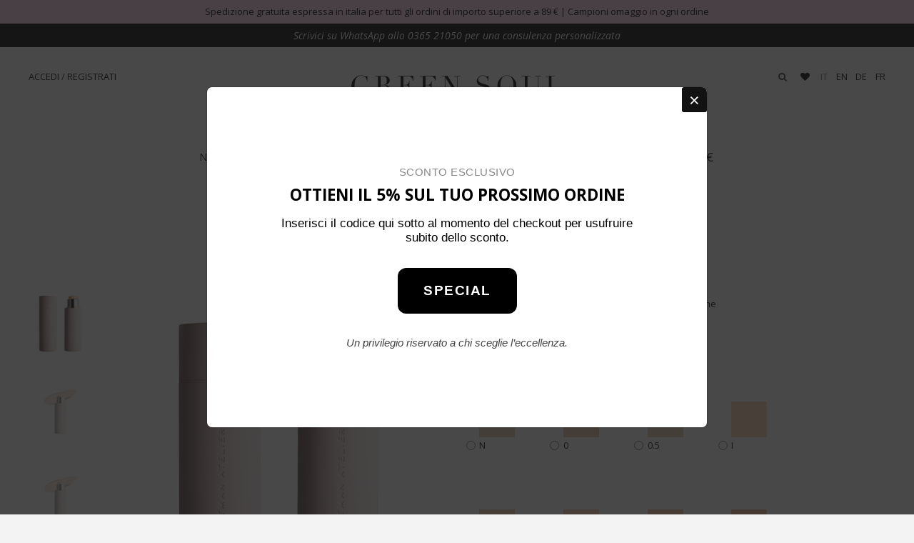

--- FILE ---
content_type: text/html; charset=utf-8
request_url: https://www.greensoulcosmetics.com/it/best-sellers/vital-skin-foundation-stick
body_size: 29452
content:
<!DOCTYPE html>
<html dir="ltr" lang="it">
<head>
  <meta charset="UTF-8" />
  <link href="https://fonts.gstatic.com" rel="preconnect" crossorigin />
    <meta name="viewport" content="width=device-width, initial-scale=1.0, maximum-scale=1.0">
    <title>Vital Skin Foundation Stick</title>
  <base href="https://www.greensoulcosmetics.com/" target="_self" />
    <meta name="description" content="Vital Skin è un lussuoso fondotinta in crema clean in stick ricco di antiossidanti e attivi lenitivi che contrastano i rossori uniformando l'incarnato." />
      <meta name="keywords" content="Vital Skin Foundation Stick, Westman Atelier, Italia, Shop, Online, Saldi, Promozioni, Distributore Ufficiale" />
    <meta http-equiv="X-UA-Compatible" content="IE=edge">
    <link href="https://www.greensoulcosmetics.com/it/vital-skin-foundation-stick" rel="canonical" />
    <link href="https://www.greensoulcosmetics.com/image/catalog/logo/gsc-logo-social.png" rel="icon" />
    <link rel="alternate" href="https://www.greensoulcosmetics.com/it/best-sellers/vital-skin-foundation-stick" hreflang="it" />
<link rel="alternate" href="https://www.greensoulcosmetics.com/en/best-sellers-en/vital-skin-foundation-stick-en" hreflang="en-gb" />
<link rel="alternate" href="https://www.greensoulcosmetics.com/de/best-sellers-de/vital-skin-foundation-stick-de" hreflang="de-DE" />
<link rel="alternate" href="https://www.greensoulcosmetics.com/fr/best-sellers-fr/vital-skin-foundation-stick-fr" hreflang="fr-fr" />

<meta property="og:type" content="product" />
<meta property="og:url" content="https://www.greensoulcosmetics.com/it/vital-skin-foundation-stick" />
<meta property="og:title" content="Vital Skin Foundation Stick" />
<meta property="og:description" content="Vital Skin è un lussuoso fondotinta in crema clean in stick ricco di antiossidanti e attivi lenitivi che contrastano i rossori uniformando l'incarnato, favorendo idratazione. La texture modulabile si fonde con la pelle per un finish luminoso e naturale.&amp;nbsp;Privo di siliconi, parabeni, PEG, ta" />
<meta property="og:image" content="https://www.greensoulcosmetics.com/image/cache/catalog/westman_atelier/vital-skin-stick-foundation-shop-400x400.jpg" />
<meta property="og:image:width"  content="400" />
<meta property="og:image:height" content="400" />
<meta property="product:availability" content="instock" />
<meta property="product:brand" content="Westman Atelier" />
<meta property="product:price:amount" content="72" />
<meta property="product:price:currency" content="EUR" />

<meta name="twitter:card" content="summary_large_image" />
<meta name="twitter:title" content="Vital Skin Foundation Stick" />
<meta name="twitter:description" content="Vital Skin è un lussuoso fondotinta in crema clean in stick ricco di antiossidanti e attivi lenitivi che contrastano i rossori uniformando l'incarnato, favorendo idratazione. La texture modulabile si fonde con la pelle per un finish luminoso e naturale.&amp;nbsp;Privo di siliconi, parabeni, PEG, ta" />
<meta name="twitter:image" content="https://www.greensoulcosmetics.com/image/cache/catalog/westman_atelier/vital-skin-stick-foundation-shop-400x400.jpg" />

<script data-capture="0">
window.lazySizesConfig=window.lazySizesConfig||{};lazySizesConfig.init=false;try{if(!parent.document)throw new Error('');tbRootWindow=top!==self?window.parent:window}catch(a){tbRootWindow=window};tbWindowWidth=window.innerWidth;function includeFontResource(e){"use strict";function t(e,t,c){e.addEventListener?e.addEventListener(t,c,!1):e.attachEvent&&e.attachEvent("on"+t,c)}function c(e){return window.localStorage&&localStorage.font_css_cache&&localStorage.font_css_cache_file===e}function n(){if(window.localStorage&&window.XMLHttpRequest)if(c(a))o(localStorage.font_css_cache);else{var e=new XMLHttpRequest;e.open("GET",a,!0),e.onreadystatechange=function(){4===e.readyState&&200===e.status&&(o(e.responseText),localStorage.font_css_cache=e.responseText,localStorage.font_css_cache_file=a)},e.send()}else{var t=document.createElement("link");t.href=a,t.rel="stylesheet",t.type="text/css",document.getElementsByTagName("head")[0].appendChild(t),document.cookie="font_css_cache"}}function o(e){var t=document.createElement("style");t.setAttribute("type","text/css"),document.getElementsByTagName("head")[0].appendChild(t),t.styleSheet?t.styleSheet.cssText=e:t.innerHTML=e}var a=e;window.localStorage&&localStorage.font_css_cache||document.cookie.indexOf("font_css_cache")>-1?n():t(window,"load",n)}
includeFontResource("//fonts.googleapis.com/css?family=Open+Sans:700italic,700,italic,regular%7CQuestrial:regular%7CPlayfair+Display:regular&subset=latin");
</script>
<link rel="stylesheet" type="text/css" href="https://www.greensoulcosmetics.com/image/cache/tb/main.4ff0941e77ca795fcb59e57d3072ed61.css" media="all" />
<link rel="stylesheet" type="text/css" href="https://www.greensoulcosmetics.com/image/cache/tb/dynamic.d186a03e04a5784847175c55231d1efd.css" media="all" />

<!--[if lt IE 10]>
<link rel="stylesheet" type="text/css" href="catalog/view/theme/BurnEngine/stylesheet/ie.css" media="screen" />
<![endif]-->
<script defer data-cfasync="false" src="https://www.greensoulcosmetics.com/catalog/view/theme/BurnEngine/javascript/lazysizes.min.js"></script>
<script defer data-cfasync="false" src="https://www.greensoulcosmetics.com/catalog/view/theme/BurnEngine/javascript/jquery.min.js"></script>
<script defer data-cfasync="false" src="https://www.greensoulcosmetics.com/catalog/view/theme/BurnEngine/javascript/jquery-migrate.min.js"></script>
<script defer data-cfasync="false" src="https://www.greensoulcosmetics.com/catalog/view/theme/BurnEngine/javascript/bootstrap.min.js"></script>
<script defer data-cfasync="false" src="https://www.greensoulcosmetics.com/system/vendor/BurnEngine/extension/fire_slider/catalog/view/javascript/mightyslider.min.js"></script>
<script defer data-cfasync="false" src="https://www.greensoulcosmetics.com/catalog/view/theme/BurnEngine/javascript/photoswipe/photoswipe.min.js"></script>
<script defer data-cfasync="false" src="https://www.greensoulcosmetics.com/catalog/view/theme/BurnEngine/javascript/photoswipe/photoswipe-ui-default.min.js"></script>
<script defer data-cfasync="false" src="https://www.greensoulcosmetics.com/catalog/view/theme/BurnEngine/javascript/jquery.zoom.min.js"></script>
<script defer data-cfasync="false" src="https://www.greensoulcosmetics.com/system/vendor/BurnEngine/extension/live_search/catalog/view/javascript/typeahead.bundle.js"></script>
<script defer data-cfasync="false" src="https://www.greensoulcosmetics.com/system/vendor/BurnEngine/extension/live_search/catalog/view/javascript/live_search.js"></script>
<script defer data-cfasync="false" src="https://www.greensoulcosmetics.com/catalog/view/theme/BurnEngine/javascript/app.js"></script>
<script defer data-cfasync="false" src="https://www.greensoulcosmetics.com/catalog/view/theme/BurnEngine/javascript/libs.min.js"></script>
<script defer data-cfasync="false" src="https://www.greensoulcosmetics.com/catalog/view/theme/BurnEngine/javascript/jquery.bootstrap-touchspin.min.js"></script>
<script defer data-cfasync="false" src="https://www.greensoulcosmetics.com/catalog/view/theme/BurnEngine/javascript/swiper/swiper.min.js"></script>
<script defer data-cfasync="false" src="https://www.greensoulcosmetics.com/catalog/view/theme/BurnEngine/javascript/common.js"></script>
<script defer data-cfasync="false" src="catalog/view/javascript/jquery/magnific/jquery.magnific-popup.min.js"></script>
<script defer data-cfasync="false" src="catalog/view/javascript/jquery/datetimepicker/moment/moment.min.js"></script>
<script defer data-cfasync="false" src="catalog/view/javascript/jquery/datetimepicker/moment/moment-with-locales.min.js"></script>
<script defer data-cfasync="false" src="catalog/view/javascript/jquery/datetimepicker/bootstrap-datetimepicker.min.js"></script>
<script defer data-cfasync="false" src="catalog/view/theme/extension_liveopencart/product_option_image_pro/liveopencart.poip_common.js?v=1752500613"></script>
<script defer data-cfasync="false" src="catalog/view/theme/extension_liveopencart/product_option_image_pro/liveopencart.poip_list.js?v=1752590910"></script>
<script defer data-cfasync="false" src="catalog/view/theme/extension_liveopencart/product_option_image_pro/liveopencart.poip_product.js?v=1752657826"></script>
<script defer data-cfasync="false" src="catalog/view/javascript/popup_box/popup_box_remodal.min.js"></script>
<script defer data-cfasync="false" src="catalog/view/javascript/popup_box/popup_box.min.js"></script>
<script defer data-cfasync="false" src="catalog/view/javascript/ocdevwizard/in_stock_alert/main.js?v=1.1.0"></script>

  
        <link href="catalog/view/javascript/jquery/magnific/magnific-popup.css" type="text/css" rel="stylesheet" media="screen" />
    <link href="catalog/view/javascript/jquery/datetimepicker/bootstrap-datetimepicker.min.css" type="text/css" rel="stylesheet" media="screen" />
    <link href="catalog/view/theme/default/stylesheet/popup_box/popup_box.css" type="text/css" rel="stylesheet" media="all" />
    <link href="catalog/view/theme/default/stylesheet/ocdevwizard/in_stock_alert/stylesheet.css" type="text/css" rel="stylesheet" media="screen" />
      
    
    
    
    
    
    
    
    
    
    

<!-- Google tag (gtag.js) -->
<script async src="https://www.googletagmanager.com/gtag/js?id=G-B7FHL5GDNZ" type="text/plain" class="_iub_cs_activate" data-iub-purposes="3"></script>
<script class="_iub_cs_activate" data-iub-purposes="3">
  window.dataLayer = window.dataLayer || [];
  function gtag(){dataLayer.push(arguments);}
  gtag('js', new Date());
  gtag('config', 'G-B7FHL5GDNZ');
</script>

<!-- Global site tag (gtag.js) - Google Ads: 738838657 -->
<script async src="https://www.googletagmanager.com/gtag/js?id=AW-738838657" type="text/plain" class="_iub_cs_activate" data-iub-purposes="3"></script>


<!-- Global site tag (gtag.js) - Google Analytics -->
<script async src="https://www.googletagmanager.com/gtag/js?id=UA-59741083-1" type="text/plain" class="_iub_cs_activate" data-iub-purposes="3"></script>
<script class="_iub_cs_activate" data-iub-purposes="3">
  window.dataLayer = window.dataLayer || [];
  function gtag(){dataLayer.push(arguments);}
  gtag('js', new Date());
  gtag('config', 'UA-59741083-1', { 'anonymize_ip': true });
</script>
  
  <!-- IUBENDA cookie-->
  <script type="text/javascript" data-capture="0">
    var _iub = _iub || [];
    _iub.csConfiguration = {"siteId":2447956,"cookiePolicyId":54703367,"lang":"it"};
      </script>
    <script type="text/javascript" src="https://cs.iubenda.com/autoblocking/2447956.js"></script>
    <script type="text/javascript" src="//cdn.iubenda.com/cs/iubenda_cs.js" charset="UTF-8" async></script>

  <!-- IUBENDA Consent Solution-->
  <script type="text/javascript" src="https://cdn.iubenda.com/cons/iubenda_cons.js" async></script>


								
									
								
							
</head>
<body class="tb_width_1400 tb_lang_ltr tb_page_product_product head_glob_intro_glob_cont_glob_foot_glob_ar_head_glob_ar_intro_prod_glob_ar_cont_prod_glob_ar_col_l_glob_ar_foot_prod_glob_it_ssl_27487">

<div id="fb-root"></div><script type="text/plain" class="_iub_cs_activate" data-capture="0" data-iub-purposes="5">window.fbAsyncInit=function(){FB.init({ status:true,xfbml:false });if(window.FB_XFBML_parsed!==undefined){window.FB_XFBML_parsed();}else{window.FB_XFBML_parsed=true;}};(function(d,s,id){var js,fjs=d.getElementsByTagName(s)[0];if(d.getElementById(id)){return;}js=d.createElement(s);js.id=id;js.async=true;js.src="//connect.facebook.net/en_US/all.js";fjs.parentNode.insertBefore(js,fjs);}(document,'script','facebook-jssdk'));</script>

<div id="wrapper" class="container-fluid">

  
  

  
  

  
  

  
  

  
  

  
  


  <script type="text/javascript" data-capture="0">
  window.tb_wishlist_label = 'Lista dei desideri (0)';
  </script>
<header id="header" class="tb_area_header container-fluid tb_pt_30 lazyload" data-expand="100">
  <div class="row_f0bhJ row-wrap tb_content_fixed tb_mt_-30 tb_mb_30 tbMobileShow lazyload" data-expand="100">
  <div class="row tb_gut_xs_30 tb_gut_sm_30 tb_gut_md_30 tb_gut_lg_30">
        <div class="col_FM7ah col col-xs-12 col-sm-12 col-md-12 col-lg-12 col-valign-top tb_pt_0 tb_pr_0 tb_pb_0 tb_pl_0"><div id="Text_NR0tC1mv" class="tb_wt tb_wt_text tb_pt_5 tb_pb_5 display-block"><div class="panel-body tb_text_wrap">
<p style="text-align: center;"><a href="/it/costi-di-spedizione">Spedizione gratuita espressa in italia per tutti gli ordini di importo superiore a 89 €</a> | Campioni omaggio in ogni ordine</p>
</div>
</div></div>
      </div>
</div><div class="row_DEj5Xr row-wrap tb_content_fixed tb_mt_-30 tb_mb_30 tbMobileShow lazyload" data-expand="100">
  <div class="row tb_gut_xs_30 tb_gut_sm_30 tb_gut_md_30 tb_gut_lg_30">
        <div class="col_JpKx5 col col-xs-12 col-sm-12 col-md-12 col-lg-12 col-valign-top tb_pt_0 tb_pr_0 tb_pb_0 tb_pl_0 tbMobileShow"><div id="Text_J98656FT" class="tb_wt tb_wt_text tb_pt_5 tb_pb_5 display-block"><div class="panel-body tb_text_wrap">
<p style="text-align: center;"><em>Scrivici su WhatsApp allo <a target="_blank" href="https://wa.me/message/ZGB2W2J3ILPVO1">0365 21050</a> per una consulenza personalizzata</em></p>
</div>
</div></div>
      </div>
</div><div class="row_6JMb0 row-wrap tb_content_fixed tb_mt_5 tb_mb_30 tbMobileShow lazyload" data-expand="100">
  <div class="row tb_gut_xs_30 tb_gut_sm_30 tb_gut_md_30 tb_gut_lg_30">
        <div class="col_nwfbv col col-xs-12 col-sm-1-5 col-md-1-5 col-lg-4 col-valign-top tb_pt_0 tb_pr_0 tb_pb_0 tb_pl_0"><div id="HeaderWelcomeSystem_Bp6H3xMy" class="tb_wt tb_wt_header_welcome_system tbMobileShow tbMobileMenuShow tbMobileMenuDisplayBlock tbMobilePosition-5 display-block tb_system_welcome"><div id="welcome_message" class="tb_text_wrap">
    <p><a href="https://www.greensoulcosmetics.com/it/account/login">ACCEDI</a> / <a href="https://www.greensoulcosmetics.com/it/account/register">REGISTRATI</a></p>
  </div></div></div>
        <div class="col_FSn7r col col-xs-12 col-sm-3-5 col-md-3-5 col-lg-4 col-align-center col-valign-middle tb_pt_0 tb_pr_0 tb_pb_0 tb_pl_0 tbMobileShow"><div id="HeaderLogoSystem_TXk8xnRf" class="tb_wt tb_wt_header_logo_system tbStickyShow tbMobileShow tbMobileMenuShow tbMobileMenuDisplayBlock tbMobilePosition-1 display-inline-block tb_system_logo"><a id="site_logo" href="https://www.greensoulcosmetics.com/it/">
    <img src="https://www.greensoulcosmetics.com/image/catalog/logo/greensoulcosmetics-logo.png" alt="Green Soul Cosmetics" />
  </a>
    </div><span class="tbToggleButtons tbMobileVisible tbMobileHidden">  <span class="tb_toggle btn btn-lg tb_no_text fa fa-bars tbToggleHeader tbMobileVisible tbMobileHidden"></span>  <span class="tb_toggle btn btn-lg fa-search tbToggleSearch tbMobileVisible tbMobileHidden"></span>  <span class="tb_toggle btn btn-lg tb_no_text fa fa-shopping-bag tbToggleCart tbMobileVisible tbMobileHidden"></span></span></div>
        <div class="col_QY876 col col-xs-12 col-sm-1-5 col-md-1-5 col-lg-4 col-align-end col-valign-top tb_pt_0 tb_pr_0 tb_pb_0 tb_pl_0"><div id="HeaderSearchSystem_NBBqu26L" class="tb_wt tb_wt_header_search_system tbStickyShow tbStickyPosition-7 tbMobileMenuShow tbMobileMenuDisplayBlock tbMobilePosition-3 tb_mt_-5 display-inline-block tb_system_search tb_style_4"><div id="search">
  <div class="tb_search_wrap
              form-group-sm
                            ">
    <input type="text" name="search" value="" placeholder="Ricerca" id="filter_keyword" class="input-sm" />
    <a id="search_button"
       class="tb_search_button btn
                                          fa fa-search
                            btn-sm"
       href="javascript:;"
       title="Ricerca"></a>
  </div>
</div></div><div id="Menu_D0RIxbRT" class="tb_wt tb_wt_menu tbStickyShow tbStickyPosition-7 tbMobileMenuShow tbMobileMenuDisplayBlock tbMobilePosition-3 display-inline-block">
<nav>
  <ul class="nav nav-stacked tb_list_1" data-relative_to="menu">
    <li class="tb_link tb_menu_system_account_wishlist">
    <a href="https://www.greensoulcosmetics.com/it/account/wishlist">
    <span class="tb_text"><span class="tb_icon"><i class="fa fa-heart" style="margin: 0 0.3em;"></i></span> </span>
      </a>
  </li>  </ul>
</nav>
</div><div id="HeaderLanguageMenuSystem_X90aLcI0" class="tb_wt tb_wt_header_language_menu_system tbMobileMenuShow tbMobileMenuDisplayBlock tbMobilePosition-6 display-inline-block tb_system_language"><form action="https://www.greensoulcosmetics.com/it/common/language/language" method="post" enctype="multipart/form-data" id="form-language">
  <ul class="nav nav-horizontal">
                    <li class="tb_selected">
        
            <a href="https://www.greensoulcosmetics.com/it/best-sellers/vital-skin-foundation-stick"
			 data-language-code="it">
                    IT
        </a>
      </li>
                      <li>
        
            <a href="https://www.greensoulcosmetics.com/en/best-sellers-en/vital-skin-foundation-stick-en"
			>
                    EN
        </a>
      </li>
                      <li>
        
            <a href="https://www.greensoulcosmetics.com/de/best-sellers-de/vital-skin-foundation-stick-de"
			>
                    DE
        </a>
      </li>
                      <li>
        
            <a href="https://www.greensoulcosmetics.com/fr/best-sellers-fr/vital-skin-foundation-stick-fr"
			>
                    FR
        </a>
      </li>
                </ul>
  <input type="hidden" name="code" value="" />
  <input type="hidden" name="redirect" value="https://www.greensoulcosmetics.com/it/best-sellers/vital-skin-foundation-stick" />
</form></div></div>
      </div>
</div><div class="row_jjj6j row-wrap tb_mt_30 tb_mb_-15 lazyload" data-expand="100">
  <div class="row tb_gut_xs_30 tb_gut_sm_30 tb_gut_md_30 tb_gut_lg_30">
        <div class="col_eTdWN col col-xs-12 col-sm-12 col-md-12 col-lg-12 col-align-center col-valign-top tb_pt_0 tb_pr_0 tb_pb_0 tb_pl_0"><div id="Menu_FM5PcH69" class="tb_wt tb_wt_menu tbStickyShow tbStickyFill tbMobileMenuShow tbMobileMenuDisplayBlock tbMobilePosition-3 tbMainNavigation sottomenu tb_mr_10 tb_ml_10 display-inline-block">
<nav>
  <ul class="nav nav-horizontal nav-responsive" data-relative_to="content">
    <li id="menu_category_Menu_FM5PcH69_257" class="tb_link tb_menu_category_257">
  <span class="tb_toggle tb_bg_str_2"></span>
    <a href="https://www.greensoulcosmetics.com/it/nuovi-prodotti-bio">
    <span class="tb_text"><span>Novità</span></span>
      </a>
</li>
<style scoped>
[id*="menu_category_Menu_FM5PcH69_257"] .tb_subcategories .tb_grid > li,
[id*="menu_category_Menu_FM5PcH69_257"] .tb_subcategories .tb_grid > div
{
      -ms-flex: 1 1 160px;
  -webkit-flex: 1 1 160px;
          flex: 1 1 160px;
}
</style>
<li id="menu_category_Menu_FM5PcH69_68" class="tb_link dropdown tb_megamenu tb_menu_category_68">
  <span class="tb_toggle tb_bg_str_2"></span>
    <a href="https://www.greensoulcosmetics.com/it/brands">
    <span class="tb_text"><span>Brands</span></span>
      </a>
      <div class="dropdown-menu">
    <div class="row tb_separate_columns tb_ip_20">
            <div class="col col-xs-12 col-sm-fill">
        <div class="tb_subcategories"><ul class=" tb_multicolumn tb_list_1">
      <li class="tb_menu_category_381 tb_link">
        <a href="https://www.greensoulcosmetics.com/it/brands/100bon">
      <span class="tb_text">100BON</span>
    </a>
      </li>
        <li class="tb_menu_category_309 tb_link">
        <a href="https://www.greensoulcosmetics.com/it/brands/aime">
      <span class="tb_text">AIME SKINCARE</span>
    </a>
      </li>
        <li class="tb_menu_category_288 tb_link">
        <a href="https://www.greensoulcosmetics.com/it/brands/augustinus-bader-italia">
      <span class="tb_text">AUGUSTINUS BADER</span>
    </a>
      </li>
        <li class="tb_menu_category_298 tb_link">
        <a href="https://www.greensoulcosmetics.com/it/brands/compagnie-de-provence-saponi">
      <span class="tb_text">COMPAGNIE DE PROVENCE</span>
    </a>
      </li>
        <li class="tb_menu_category_261 tb_link">
        <a href="https://www.greensoulcosmetics.com/it/brands/coola-solari-spray-minerali">
      <span class="tb_text">COOLA SUNCARE</span>
    </a>
      </li>
        <li class="tb_menu_category_340 tb_link">
        <a href="https://www.greensoulcosmetics.com/it/brands/corpus-deodoranti">
      <span class="tb_text">CORPUS NATURALS</span>
    </a>
      </li>
        <li class="tb_menu_category_373 tb_link">
        <a href="https://www.greensoulcosmetics.com/it/brands/green-soul">
      <span class="tb_text">GREEN SOUL</span>
    </a>
      </li>
        <li class="tb_menu_category_338 tb_link">
        <a href="https://www.greensoulcosmetics.com/it/brands/henua-organics-italia">
      <span class="tb_text">HENUA ORGANICS</span>
    </a>
      </li>
        <li class="tb_menu_category_346 tb_link">
        <a href="https://www.greensoulcosmetics.com/it/brands/innersense-organic-beauty">
      <span class="tb_text">INNERSENSE ORGANIC BEAUTY</span>
    </a>
      </li>
        <li class="tb_menu_category_210 tb_link" data-thumb="https://www.greensoulcosmetics.com/image/cache/catalog/Loghi%20Brands/isla_500x500.16485373_i4zlaetc-100x100.jpg">
        <a href="https://www.greensoulcosmetics.com/it/brands/shop-online-leahlani-skincare">
      <span class="tb_text">LEAHLANI SKINCARE </span>
    </a>
      </li>
        <li class="tb_menu_category_375 tb_link">
        <a href="https://www.greensoulcosmetics.com/it/brands/luare-cura-dei-capelli">
      <span class="tb_text">LUÃRE</span>
    </a>
      </li>
        <li class="tb_menu_category_383 tb_link">
        <a href="https://www.greensoulcosmetics.com/it/brands/melume-skin-science-italia">
      <span class="tb_text">MELUMÉ SKINSCIENCE</span>
    </a>
      </li>
        <li class="tb_menu_category_372 tb_link">
        <a href="https://www.greensoulcosmetics.com/it/brands/noble-panacea">
      <span class="tb_text">NOBLE PANACEA</span>
    </a>
      </li>
        <li class="tb_menu_category_382 tb_link">
        <a href="https://www.greensoulcosmetics.com/it/brands/nuud">
      <span class="tb_text">NUUD </span>
    </a>
      </li>
        <li class="tb_menu_category_370 tb_link">
        <a href="https://www.greensoulcosmetics.com/it/brands/oio-lab-shop-online">
      <span class="tb_text">OIO LAB</span>
    </a>
      </li>
        <li class="tb_menu_category_183 tb_link">
        <a href="https://www.greensoulcosmetics.com/it/brands/rahua-amazon-beauty-vegan-naturale-organico">
      <span class="tb_text">RAHUA</span>
    </a>
      </li>
        <li class="tb_menu_category_350 tb_link">
        <a href="https://www.greensoulcosmetics.com/it/brands/sunday-riley">
      <span class="tb_text">SUNDAY RILEY</span>
    </a>
      </li>
        <li class="tb_menu_category_364 tb_link">
        <a href="https://www.greensoulcosmetics.com/it/brands/susanne-kaufmann">
      <span class="tb_text">SUSANNE KAUFMANN</span>
    </a>
      </li>
        <li class="tb_menu_category_94 tb_link">
        <a href="https://www.greensoulcosmetics.com/it/brands/the-organic-pharmacy-prodotti">
      <span class="tb_text">THE ORGANIC PHARMACY</span>
    </a>
      </li>
        <li class="tb_menu_category_287 tb_link">
        <a href="https://www.greensoulcosmetics.com/it/brands/u-beauty">
      <span class="tb_text">U BEAUTY</span>
    </a>
      </li>
        <li class="tb_menu_category_384 tb_link">
        <a href="https://www.greensoulcosmetics.com/it/brands/victoria-beckham-beauty">
      <span class="tb_text">VICTORIA BECKHAM BEAUTY</span>
    </a>
      </li>
        <li class="tb_menu_category_304 tb_link">
        <a href="https://www.greensoulcosmetics.com/it/brands/westman-atelier-italia">
      <span class="tb_text">WESTMAN ATELIER</span>
    </a>
      </li>
        <li></li><li></li><li></li><li></li><li></li>
  </ul></div>
                      </div>
                </div>
          </div>
</li>
<style scoped>
[id*="menu_category_Menu_FM5PcH69_68"] .tb_subcategories .tb_multicolumn {
  -webkit-column-width: 250px;
     -moz-column-width: 250px;
          column-width: 250px;
}
</style>
<li id="menu_category_Menu_FM5PcH69_60" class="tb_link dropdown tb_megamenu tb_menu_category_60">
  <span class="tb_toggle tb_bg_str_2"></span>
    <a href="https://www.greensoulcosmetics.com/it/prodotti-cosmetici-viso-bio">
    <span class="tb_text"><span>Skincare</span></span>
      </a>
      <div class="dropdown-menu">
    <div class="row tb_separate_columns tb_ip_20">
            <div class="col col-xs-12 col-sm-fill">
        <div class="tb_subcategories"><ul class=" tb_multicolumn">
      <li class="tb_menu_category_276 tb_link">
        <span class="tb_toggle tb_bg_str_2"></span>
        <a class="h4" href="https://www.greensoulcosmetics.com/it/prodotti-cosmetici-viso-bio/tools">
      <span class="tb_text">BEAUTY TOOLS </span>
    </a>
        <ul class=" tb_list_1">
      <li class="tb_menu_category_292 tb_link">
        <a href="https://www.greensoulcosmetics.com/it/prodotti-cosmetici-viso-bio/tools/face-roller-massaggio">
      <span class="tb_text">Face Roller</span>
    </a>
      </li>
        <li class="tb_menu_category_189 tb_link">
        <a href="https://www.greensoulcosmetics.com/it/prodotti-cosmetici-viso-bio/tools/applicatori-pennelli-viso-maschere">
      <span class="tb_text">Pennelli e Applicatori</span>
    </a>
      </li>
      </ul>      </li>
        <li class="tb_menu_category_315 tb_link">
        <span class="tb_toggle tb_bg_str_2"></span>
        <a class="h4" href="https://www.greensoulcosmetics.com/it/prodotti-cosmetici-viso-bio/cura-pelle">
      <span class="tb_text">CURA DELLA PELLE</span>
    </a>
        <ul class=" tb_list_1">
      <li class="tb_menu_category_302 tb_link">
        <a href="https://www.greensoulcosmetics.com/it/prodotti-cosmetici-viso-bio/cura-pelle/beauty-balm">
      <span class="tb_text">Beauty Balm</span>
    </a>
      </li>
        <li class="tb_menu_category_167 tb_link">
        <a href="https://www.greensoulcosmetics.com/it/prodotti-cosmetici-viso-bio/cura-pelle/cosmetici-viaggio-minitaglia">
      <span class="tb_text">Gifts &amp; Sets Skincare</span>
    </a>
      </li>
        <li class="tb_menu_category_328 tb_link">
        <a href="https://www.greensoulcosmetics.com/it/prodotti-cosmetici-viso-bio/cura-pelle/integratori-per-la-pelle">
      <span class="tb_text">Integratori per la Pelle</span>
    </a>
      </li>
        <li class="tb_menu_category_136 tb_link">
        <a href="https://www.greensoulcosmetics.com/it/prodotti-cosmetici-viso-bio/cura-pelle/maschere-viso-curative">
      <span class="tb_text">Maschere Viso</span>
    </a>
      </li>
        <li class="tb_menu_category_199 tb_link">
        <a href="https://www.greensoulcosmetics.com/it/prodotti-cosmetici-viso-bio/cura-pelle/oli-viso-bio-naturali">
      <span class="tb_text">Oli Viso</span>
    </a>
      </li>
        <li class="tb_menu_category_164 tb_link">
        <a href="https://www.greensoulcosmetics.com/it/prodotti-cosmetici-viso-bio/cura-pelle/siero-viso-biologico">
      <span class="tb_text">Sieri Viso</span>
    </a>
      </li>
        <li class="tb_menu_category_171 tb_link">
        <a href="https://www.greensoulcosmetics.com/it/prodotti-cosmetici-viso-bio/cura-pelle/trattamento-viso-notte">
      <span class="tb_text">Trattamenti Viso Notte</span>
    </a>
      </li>
      </ul>      </li>
        <li class="tb_menu_category_317 tb_link">
        <span class="tb_toggle tb_bg_str_2"></span>
        <a class="h4" href="https://www.greensoulcosmetics.com/it/prodotti-cosmetici-viso-bio/cura-mirata">
      <span class="tb_text">CURA MIRATA</span>
    </a>
        <ul class=" tb_list_1">
      <li class="tb_menu_category_77 tb_link">
        <a href="https://www.greensoulcosmetics.com/it/prodotti-cosmetici-viso-bio/cura-mirata/pelle-matura-antirughe">
      <span class="tb_text">Antirughe</span>
    </a>
      </li>
        <li class="tb_menu_category_163 tb_link">
        <a href="https://www.greensoulcosmetics.com/it/prodotti-cosmetici-viso-bio/cura-mirata/cosmetici-antimacchie-viso">
      <span class="tb_text">Iperpigmentazione</span>
    </a>
      </li>
        <li class="tb_menu_category_69 tb_link">
        <a href="https://www.greensoulcosmetics.com/it/prodotti-cosmetici-viso-bio/cura-mirata/pelle-grassa-impura">
      <span class="tb_text">Pelle Grassa</span>
    </a>
      </li>
        <li class="tb_menu_category_76 tb_link">
        <a href="https://www.greensoulcosmetics.com/it/prodotti-cosmetici-viso-bio/cura-mirata/pelle-secca-disidratata">
      <span class="tb_text">Pelle Secca</span>
    </a>
      </li>
        <li class="tb_menu_category_75 tb_link">
        <a href="https://www.greensoulcosmetics.com/it/prodotti-cosmetici-viso-bio/cura-mirata/pelle-sensibile-reattiva">
      <span class="tb_text">Pelle sensibile</span>
    </a>
      </li>
        <li class="tb_menu_category_172 tb_link">
        <a href="https://www.greensoulcosmetics.com/it/prodotti-cosmetici-viso-bio/cura-mirata/solari-viso-minerali">
      <span class="tb_text">Solari</span>
    </a>
      </li>
        <li class="tb_menu_category_78 tb_link">
        <a href="https://www.greensoulcosmetics.com/it/prodotti-cosmetici-viso-bio/cura-mirata/prodotti-tutti-tipi-pelle">
      <span class="tb_text">Tutti i tipi di pelle</span>
    </a>
      </li>
      </ul>      </li>
        <li class="tb_menu_category_314 tb_link">
        <span class="tb_toggle tb_bg_str_2"></span>
        <a class="h4" href="https://www.greensoulcosmetics.com/it/prodotti-cosmetici-viso-bio/detersione-viso">
      <span class="tb_text">DETERSIONE VISO</span>
    </a>
        <ul class=" tb_list_1">
      <li class="tb_menu_category_303 tb_link">
        <a href="https://www.greensoulcosmetics.com/it/prodotti-cosmetici-viso-bio/detersione-viso/balm-detergenti">
      <span class="tb_text">Balm Detergenti</span>
    </a>
      </li>
        <li class="tb_menu_category_70 tb_link">
        <a href="https://www.greensoulcosmetics.com/it/prodotti-cosmetici-viso-bio/detersione-viso/detersione-naturale-bio-delicata">
      <span class="tb_text">Detergenti</span>
    </a>
      </li>
        <li class="tb_menu_category_284 tb_link">
        <a href="https://www.greensoulcosmetics.com/it/prodotti-cosmetici-viso-bio/detersione-viso/mussole-viso">
      <span class="tb_text">Mussole  </span>
    </a>
      </li>
        <li class="tb_menu_category_348 tb_link">
        <a href="https://www.greensoulcosmetics.com/it/prodotti-cosmetici-viso-bio/detersione-viso/oli-detergenti">
      <span class="tb_text">Oli Detergenti</span>
    </a>
      </li>
        <li class="tb_menu_category_151 tb_link">
        <a href="https://www.greensoulcosmetics.com/it/prodotti-cosmetici-viso-bio/detersione-viso/prodotti-esfolianti-peeling-delicati">
      <span class="tb_text">Peeling Viso</span>
    </a>
      </li>
        <li class="tb_menu_category_223 tb_link">
        <a href="https://www.greensoulcosmetics.com/it/prodotti-cosmetici-viso-bio/detersione-viso/saponi-naturali">
      <span class="tb_text">Saponi Naturali</span>
    </a>
      </li>
        <li class="tb_menu_category_135 tb_link">
        <a href="https://www.greensoulcosmetics.com/it/prodotti-cosmetici-viso-bio/detersione-viso/tonici-viso">
      <span class="tb_text">Tonici Viso</span>
    </a>
      </li>
      </ul>      </li>
        <li class="tb_menu_category_354 tb_link">
        <span class="tb_toggle tb_bg_str_2"></span>
        <a class="h4" href="https://www.greensoulcosmetics.com/it/prodotti-cosmetici-viso-bio/ingredienti">
      <span class="tb_text">INGREDIENTI</span>
    </a>
        <ul class=" tb_list_1">
      <li class="tb_menu_category_355 tb_link">
        <a href="https://www.greensoulcosmetics.com/it/prodotti-cosmetici-viso-bio/ingredienti/acido-ialuronico">
      <span class="tb_text">Acido Ialuronico</span>
    </a>
      </li>
        <li class="tb_menu_category_359 tb_link">
        <a href="https://www.greensoulcosmetics.com/it/prodotti-cosmetici-viso-bio/ingredienti/aha-and-bha">
      <span class="tb_text">Aha &amp; Bha</span>
    </a>
      </li>
        <li class="tb_menu_category_361 tb_link">
        <a href="https://www.greensoulcosmetics.com/it/prodotti-cosmetici-viso-bio/ingredienti/ceramidi">
      <span class="tb_text">Ceramidi</span>
    </a>
      </li>
        <li class="tb_menu_category_356 tb_link">
        <a href="https://www.greensoulcosmetics.com/it/prodotti-cosmetici-viso-bio/ingredienti/niacinamide">
      <span class="tb_text">Niacinamide</span>
    </a>
      </li>
        <li class="tb_menu_category_360 tb_link">
        <a href="https://www.greensoulcosmetics.com/it/prodotti-cosmetici-viso-bio/ingredienti/peptidi">
      <span class="tb_text">Peptidi</span>
    </a>
      </li>
        <li class="tb_menu_category_358 tb_link">
        <a href="https://www.greensoulcosmetics.com/it/prodotti-cosmetici-viso-bio/ingredienti/retinolo">
      <span class="tb_text">Retinolo</span>
    </a>
      </li>
        <li class="tb_menu_category_357 tb_link">
        <a href="https://www.greensoulcosmetics.com/it/prodotti-cosmetici-viso-bio/ingredienti/vitamina-c">
      <span class="tb_text">Vitamina C</span>
    </a>
      </li>
      </ul>      </li>
        <li class="tb_menu_category_316 tb_link">
        <span class="tb_toggle tb_bg_str_2"></span>
        <a class="h4" href="https://www.greensoulcosmetics.com/it/prodotti-cosmetici-viso-bio/occhi-e-labbra">
      <span class="tb_text">OCCHI E LABBRA</span>
    </a>
        <ul class=" tb_list_1">
      <li class="tb_menu_category_71 tb_link">
        <a href="https://www.greensoulcosmetics.com/it/prodotti-cosmetici-viso-bio/occhi-e-labbra/trattamenti-occhi">
      <span class="tb_text">Creme Contorno Occhi</span>
    </a>
      </li>
        <li class="tb_menu_category_81 tb_link">
        <a href="https://www.greensoulcosmetics.com/it/prodotti-cosmetici-viso-bio/occhi-e-labbra/trattamenti-labbra">
      <span class="tb_text">Trattamenti labbra</span>
    </a>
      </li>
      </ul>      </li>
        <li></li><li></li><li></li><li></li><li></li>
  </ul></div>
                      </div>
                </div>
          </div>
</li>
<style scoped>
[id*="menu_category_Menu_FM5PcH69_60"] .tb_subcategories .tb_multicolumn {
  -webkit-column-width: 180px;
     -moz-column-width: 180px;
          column-width: 180px;
}
</style>
<li id="menu_category_Menu_FM5PcH69_63" class="tb_link dropdown tb_megamenu tb_menu_category_63">
  <span class="tb_toggle tb_bg_str_2"></span>
    <a href="https://www.greensoulcosmetics.com/it/trucchi-makeup-naturale">
    <span class="tb_text"><span>Makeup</span></span>
      </a>
      <div class="dropdown-menu">
    <div class="row tb_separate_columns tb_ip_20">
            <div class="col col-xs-12 col-sm-fill">
        <div class="tb_subcategories"><ul class=" tb_listing tb_grid">
      <li class="tb_menu_category_322 tb_link">
        <span class="tb_toggle tb_bg_str_2"></span>
        <a class="h4" href="https://www.greensoulcosmetics.com/it/trucchi-makeup-naturale/accessori-makeup">
      <span class="tb_text">ACCESSORI MAKEUP</span>
    </a>
        <ul class=" tb_list_1">
      <li class="tb_menu_category_185 tb_link">
        <a href="https://www.greensoulcosmetics.com/it/trucchi-makeup-naturale/accessori-makeup/pennelli-brush-applicatori-vegan">
      <span class="tb_text">Pennelli e applicatori</span>
    </a>
      </li>
      </ul>      </li>
        <li class="tb_menu_category_319 tb_link">
        <span class="tb_toggle tb_bg_str_2"></span>
        <a class="h4" href="https://www.greensoulcosmetics.com/it/trucchi-makeup-naturale/labbra">
      <span class="tb_text">LABBRA</span>
    </a>
        <ul class=" tb_list_1">
      <li class="tb_menu_category_114 tb_link">
        <a href="https://www.greensoulcosmetics.com/it/trucchi-makeup-naturale/labbra/lucida-labbra-lip-gloss">
      <span class="tb_text">Lip gloss</span>
    </a>
      </li>
        <li class="tb_menu_category_115 tb_link">
        <a href="https://www.greensoulcosmetics.com/it/trucchi-makeup-naturale/labbra/rossetti-lipstick-idratanti">
      <span class="tb_text">Rossetti</span>
    </a>
      </li>
      </ul>      </li>
        <li class="tb_menu_category_318 tb_link">
        <span class="tb_toggle tb_bg_str_2"></span>
        <a class="h4" href="https://www.greensoulcosmetics.com/it/trucchi-makeup-naturale/occhi">
      <span class="tb_text">OCCHI</span>
    </a>
        <ul class=" tb_list_1">
      <li class="tb_menu_category_108 tb_link">
        <a href="https://www.greensoulcosmetics.com/it/trucchi-makeup-naturale/occhi/eyebrow-naturale-trucco-occhi">
      <span class="tb_text">Eyebrow</span>
    </a>
      </li>
        <li class="tb_menu_category_119 tb_link">
        <a href="https://www.greensoulcosmetics.com/it/trucchi-makeup-naturale/occhi/mascara-rimmel-occhi">
      <span class="tb_text">Mascara</span>
    </a>
      </li>
        <li class="tb_menu_category_362 tb_link">
        <a href="https://www.greensoulcosmetics.com/it/trucchi-makeup-naturale/occhi/matite-occhi-eyeliner">
      <span class="tb_text">Matite Occhi - Eyeliner</span>
    </a>
      </li>
        <li class="tb_menu_category_113 tb_link">
        <a href="https://www.greensoulcosmetics.com/it/trucchi-makeup-naturale/occhi/eyeshadow-ombretti-trucchi">
      <span class="tb_text">Ombretti</span>
    </a>
      </li>
      </ul>      </li>
        <li class="tb_menu_category_321 tb_link">
        <span class="tb_toggle tb_bg_str_2"></span>
        <a class="h4" href="https://www.greensoulcosmetics.com/it/trucchi-makeup-naturale/make-up-viso">
      <span class="tb_text">VISO</span>
    </a>
        <ul class=" tb_list_1">
      <li class="tb_menu_category_174 tb_link">
        <a href="https://www.greensoulcosmetics.com/it/trucchi-makeup-naturale/make-up-viso/blush-guance">
      <span class="tb_text">Blush</span>
    </a>
      </li>
        <li class="tb_menu_category_187 tb_link">
        <a href="https://www.greensoulcosmetics.com/it/trucchi-makeup-naturale/make-up-viso/make-up-biologico-naturale-bronzer">
      <span class="tb_text">Bronzer</span>
    </a>
      </li>
        <li class="tb_menu_category_120 tb_link">
        <a href="https://www.greensoulcosmetics.com/it/trucchi-makeup-naturale/make-up-viso/makeup-cipria-trucchi">
      <span class="tb_text">Cipria</span>
    </a>
      </li>
        <li class="tb_menu_category_72 tb_link">
        <a href="https://www.greensoulcosmetics.com/it/trucchi-makeup-naturale/make-up-viso/correttori-stick-curativo">
      <span class="tb_text">Correttori</span>
    </a>
      </li>
        <li class="tb_menu_category_116 tb_link">
        <a href="https://www.greensoulcosmetics.com/it/trucchi-makeup-naturale/make-up-viso/fondotinta-viso-collo">
      <span class="tb_text">Fondotinta</span>
    </a>
      </li>
        <li class="tb_menu_category_186 tb_link">
        <a href="https://www.greensoulcosmetics.com/it/trucchi-makeup-naturale/make-up-viso/illuminante-highlighter-naturale-biologico">
      <span class="tb_text">Illuminante</span>
    </a>
      </li>
        <li class="tb_menu_category_212 tb_link">
        <a href="https://www.greensoulcosmetics.com/it/trucchi-makeup-naturale/make-up-viso/makeup-remover-struccante">
      <span class="tb_text">Makeup Remover</span>
    </a>
      </li>
        <li class="tb_menu_category_275 tb_link">
        <a href="https://www.greensoulcosmetics.com/it/trucchi-makeup-naturale/make-up-viso/primer-base-makeup">
      <span class="tb_text">Primer</span>
    </a>
      </li>
      </ul>      </li>
        <li></li><li></li><li></li><li></li><li></li>
  </ul></div>
                      </div>
                </div>
          </div>
</li>
<style scoped>
[id*="menu_category_Menu_FM5PcH69_63"] .tb_subcategories .tb_grid > li,
[id*="menu_category_Menu_FM5PcH69_63"] .tb_subcategories .tb_grid > div
{
      -ms-flex: 1 1 210px;
  -webkit-flex: 1 1 210px;
          flex: 1 1 210px;
}
</style>
<li id="menu_category_Menu_FM5PcH69_62" class="tb_link dropdown tb_megamenu tb_menu_category_62">
  <span class="tb_toggle tb_bg_str_2"></span>
    <a href="https://www.greensoulcosmetics.com/it/prodotti-naturali-bio-capelli">
    <span class="tb_text"><span>Capelli</span></span>
      </a>
      <div class="dropdown-menu">
    <div class="row tb_separate_columns tb_ip_20">
            <div class="col col-xs-12 col-sm-fill">
        <div class="tb_subcategories"><ul class=" tb_listing tb_grid">
      <li class="tb_menu_category_324 tb_link">
        <span class="tb_toggle tb_bg_str_2"></span>
        <a class="h4" href="https://www.greensoulcosmetics.com/it/prodotti-naturali-bio-capelli/cura-mirata">
      <span class="tb_text">CURA MIRATA</span>
    </a>
        <ul class=" tb_list_1">
      <li class="tb_menu_category_126 tb_link">
        <a href="https://www.greensoulcosmetics.com/it/prodotti-naturali-bio-capelli/cura-mirata/trattamenti-cute-capelli-grassi">
      <span class="tb_text">Capelli Grassi</span>
    </a>
      </li>
        <li class="tb_menu_category_347 tb_link">
        <a href="https://www.greensoulcosmetics.com/it/prodotti-naturali-bio-capelli/cura-mirata/capelli-ricci">
      <span class="tb_text">Capelli Ricci</span>
    </a>
      </li>
        <li class="tb_menu_category_100 tb_link">
        <a href="https://www.greensoulcosmetics.com/it/prodotti-naturali-bio-capelli/cura-mirata/trattamenti-capelli-secchi">
      <span class="tb_text">Capelli Secchi</span>
    </a>
      </li>
        <li class="tb_menu_category_102 tb_link">
        <a href="https://www.greensoulcosmetics.com/it/prodotti-naturali-bio-capelli/cura-mirata/cura-capelli-sottili">
      <span class="tb_text">Capelli Sottili</span>
    </a>
      </li>
        <li class="tb_menu_category_129 tb_link">
        <a href="https://www.greensoulcosmetics.com/it/prodotti-naturali-bio-capelli/cura-mirata/capelli-trattati-chimicamente">
      <span class="tb_text">Capelli Trattati</span>
    </a>
      </li>
        <li class="tb_menu_category_128 tb_link">
        <a href="https://www.greensoulcosmetics.com/it/prodotti-naturali-bio-capelli/cura-mirata/trattamento-anticaduta-scalp-therapy">
      <span class="tb_text">Trattamenti Anti-Caduta </span>
    </a>
      </li>
      </ul>      </li>
        <li class="tb_menu_category_376 tb_link">
        <span class="tb_toggle tb_bg_str_2"></span>
        <a class="h4" href="https://www.greensoulcosmetics.com/it/prodotti-naturali-bio-capelli/hairs-tools-accessori">
      <span class="tb_text">HAIR TOOLS</span>
    </a>
        <ul class=" tb_list_1">
      <li class="tb_menu_category_378 tb_link">
        <a href="https://www.greensoulcosmetics.com/it/prodotti-naturali-bio-capelli/hairs-tools-accessori/accessori-cuoio-capelluto">
      <span class="tb_text">Accessori Cuoio Capelluto</span>
    </a>
      </li>
        <li class="tb_menu_category_379 tb_link">
        <a href="https://www.greensoulcosmetics.com/it/prodotti-naturali-bio-capelli/hairs-tools-accessori/elastici-capelli">
      <span class="tb_text">Elastici per capelli</span>
    </a>
      </li>
        <li class="tb_menu_category_377 tb_link">
        <a href="https://www.greensoulcosmetics.com/it/prodotti-naturali-bio-capelli/hairs-tools-accessori/pettini-e-spazzole">
      <span class="tb_text">Pettini e Spazzole</span>
    </a>
      </li>
      </ul>      </li>
        <li class="tb_menu_category_323 tb_link">
        <span class="tb_toggle tb_bg_str_2"></span>
        <a class="h4" href="https://www.greensoulcosmetics.com/it/prodotti-naturali-bio-capelli/shampoo-and-balsamo">
      <span class="tb_text">SHAMPOO &amp; BALSAMO</span>
    </a>
        <ul class=" tb_list_1">
      <li class="tb_menu_category_99 tb_link">
        <a href="https://www.greensoulcosmetics.com/it/prodotti-naturali-bio-capelli/shampoo-and-balsamo/conditioner-balsamo-bio">
      <span class="tb_text">Conditioner</span>
    </a>
      </li>
        <li class="tb_menu_category_326 tb_link">
        <a href="https://www.greensoulcosmetics.com/it/prodotti-naturali-bio-capelli/shampoo-and-balsamo/shampoo">
      <span class="tb_text">Shampoo</span>
    </a>
      </li>
      </ul>      </li>
        <li class="tb_menu_category_325 tb_link">
        <span class="tb_toggle tb_bg_str_2"></span>
        <a class="h4" href="https://www.greensoulcosmetics.com/it/prodotti-naturali-bio-capelli/trattamenti">
      <span class="tb_text">TRATTAMENTI</span>
    </a>
        <ul class=" tb_list_1">
      <li class="tb_menu_category_327 tb_link">
        <a href="https://www.greensoulcosmetics.com/it/prodotti-naturali-bio-capelli/trattamenti/integratori-capelli">
      <span class="tb_text">Integratori per Capelli</span>
    </a>
      </li>
        <li class="tb_menu_category_153 tb_link">
        <a href="https://www.greensoulcosmetics.com/it/prodotti-naturali-bio-capelli/trattamenti/maschere-nutrienti-bio-capelli">
      <span class="tb_text">Maschere Capelli</span>
    </a>
      </li>
        <li class="tb_menu_category_140 tb_link">
        <a href="https://www.greensoulcosmetics.com/it/prodotti-naturali-bio-capelli/trattamenti/styling-naturale-biologico">
      <span class="tb_text">Styling</span>
    </a>
      </li>
        <li class="tb_menu_category_329 tb_link">
        <a href="https://www.greensoulcosmetics.com/it/prodotti-naturali-bio-capelli/trattamenti/volumizzanti">
      <span class="tb_text">Volumizzanti </span>
    </a>
      </li>
      </ul>      </li>
        <li></li><li></li><li></li><li></li><li></li>
  </ul></div>
                      </div>
                </div>
          </div>
</li>
<style scoped>
[id*="menu_category_Menu_FM5PcH69_62"] .tb_subcategories .tb_grid > li,
[id*="menu_category_Menu_FM5PcH69_62"] .tb_subcategories .tb_grid > div
{
      -ms-flex: 1 1 210px;
  -webkit-flex: 1 1 210px;
          flex: 1 1 210px;
}
</style>
<li id="menu_category_Menu_FM5PcH69_61" class="tb_link dropdown tb_megamenu tb_menu_category_61">
  <span class="tb_toggle tb_bg_str_2"></span>
    <a href="https://www.greensoulcosmetics.com/it/cosmetici-per-corpo-naturali">
    <span class="tb_text"><span>Corpo</span></span>
      </a>
      <div class="dropdown-menu">
    <div class="row tb_separate_columns tb_ip_20">
            <div class="col col-xs-12 col-sm-fill">
        <div class="tb_subcategories"><ul class=" tb_multicolumn">
      <li class="tb_menu_category_331 tb_link">
        <span class="tb_toggle tb_bg_str_2"></span>
        <a class="h4" href="https://www.greensoulcosmetics.com/it/cosmetici-per-corpo-naturali/cura-del-corpo">
      <span class="tb_text">CURA DEL CORPO</span>
    </a>
        <ul class=" tb_list_1">
      <li class="tb_menu_category_88 tb_link">
        <a href="https://www.greensoulcosmetics.com/it/cosmetici-per-corpo-naturali/cura-del-corpo/prodotti-anti-cellulite-smagliature">
      <span class="tb_text">Cellulite, tono e smagliature</span>
    </a>
      </li>
        <li class="tb_menu_category_92 tb_link">
        <a href="https://www.greensoulcosmetics.com/it/cosmetici-per-corpo-naturali/cura-del-corpo/prodotti-creme-mani">
      <span class="tb_text">Cura delle Mani</span>
    </a>
      </li>
        <li class="tb_menu_category_91 tb_link">
        <a href="https://www.greensoulcosmetics.com/it/cosmetici-per-corpo-naturali/cura-del-corpo/deodoranti-senza-alluminio">
      <span class="tb_text">Deodoranti </span>
    </a>
      </li>
        <li class="tb_menu_category_137 tb_link">
        <a href="https://www.greensoulcosmetics.com/it/cosmetici-per-corpo-naturali/cura-del-corpo/olio-corpo-idratanti-trattanti">
      <span class="tb_text">Oli Corpo</span>
    </a>
      </li>
        <li class="tb_menu_category_132 tb_link">
        <a href="https://www.greensoulcosmetics.com/it/cosmetici-per-corpo-naturali/cura-del-corpo/scrub-gommage-naturale">
      <span class="tb_text">Scrub</span>
    </a>
      </li>
      </ul>      </li>
        <li class="tb_menu_category_330 tb_link">
        <span class="tb_toggle tb_bg_str_2"></span>
        <a class="h4" href="https://www.greensoulcosmetics.com/it/cosmetici-per-corpo-naturali/detersione-corpo">
      <span class="tb_text">DETERSIONE CORPO</span>
    </a>
        <ul class=" tb_list_1">
      <li class="tb_menu_category_95 tb_link">
        <a href="https://www.greensoulcosmetics.com/it/cosmetici-per-corpo-naturali/detersione-corpo/prodotti-detersione-corpo-naturali">
      <span class="tb_text">Bagno e Doccia</span>
    </a>
      </li>
        <li class="tb_menu_category_181 tb_link">
        <a href="https://www.greensoulcosmetics.com/it/cosmetici-per-corpo-naturali/detersione-corpo/detersione-mani-saponi">
      <span class="tb_text">Sapone Mani</span>
    </a>
      </li>
      </ul>      </li>
        <li class="tb_menu_category_333 tb_link">
        <span class="tb_toggle tb_bg_str_2"></span>
        <a class="h4" href="https://www.greensoulcosmetics.com/it/cosmetici-per-corpo-naturali/solari">
      <span class="tb_text">SOLARI</span>
    </a>
        <ul class=" tb_list_1">
      <li class="tb_menu_category_133 tb_link">
        <a href="https://www.greensoulcosmetics.com/it/cosmetici-per-corpo-naturali/solari/doposole-nutriente-lenitivo">
      <span class="tb_text">Doposole</span>
    </a>
      </li>
        <li class="tb_menu_category_175 tb_link">
        <a href="https://www.greensoulcosmetics.com/it/cosmetici-per-corpo-naturali/solari/solari-corpo-naurali-bio">
      <span class="tb_text">Solari Corpo</span>
    </a>
      </li>
        <li class="tb_menu_category_262 tb_link">
        <a href="https://www.greensoulcosmetics.com/it/cosmetici-per-corpo-naturali/solari/solari-spray">
      <span class="tb_text">Solari Spray</span>
    </a>
      </li>
        <li class="tb_menu_category_334 tb_link">
        <a href="https://www.greensoulcosmetics.com/it/cosmetici-per-corpo-naturali/solari/solari-viso">
      <span class="tb_text">Solari Viso</span>
    </a>
      </li>
      </ul>      </li>
        <li class="tb_menu_category_332 tb_link">
        <span class="tb_toggle tb_bg_str_2"></span>
        <a class="h4" href="https://www.greensoulcosmetics.com/it/cosmetici-per-corpo-naturali/special-care">
      <span class="tb_text">SPECIAL CARE</span>
    </a>
        <ul class=" tb_list_1">
      <li class="tb_menu_category_233 tb_link">
        <a href="https://www.greensoulcosmetics.com/it/cosmetici-per-corpo-naturali/special-care/aromaterapia">
      <span class="tb_text">Aromaterapia </span>
    </a>
      </li>
        <li class="tb_menu_category_335 tb_link">
        <a href="https://www.greensoulcosmetics.com/it/cosmetici-per-corpo-naturali/special-care/igiene-intima">
      <span class="tb_text">Igiene Intima</span>
    </a>
      </li>
        <li class="tb_menu_category_90 tb_link">
        <a href="https://www.greensoulcosmetics.com/it/cosmetici-per-corpo-naturali/special-care/prodotti-creme-corpo-pelle-secca">
      <span class="tb_text">Pelle secca</span>
    </a>
      </li>
        <li class="tb_menu_category_150 tb_link">
        <a href="https://www.greensoulcosmetics.com/it/cosmetici-per-corpo-naturali/special-care/prodotti-pelli-sensibili-reattive">
      <span class="tb_text">Pelle Sensibile</span>
    </a>
      </li>
        <li class="tb_menu_category_66 tb_link">
        <a href="https://www.greensoulcosmetics.com/it/cosmetici-per-corpo-naturali/special-care/fragranze-naturali-oli-essenziali-eau-de-parfum">
      <span class="tb_text">Profumi Naturali</span>
    </a>
      </li>
      </ul>      </li>
        <li></li><li></li><li></li><li></li><li></li>
  </ul></div>
                      </div>
                </div>
          </div>
</li>
<style scoped>
[id*="menu_category_Menu_FM5PcH69_61"] .tb_subcategories .tb_multicolumn {
  -webkit-column-width: 190px;
     -moz-column-width: 190px;
          column-width: 190px;
}
</style>
<li id="menu_url_EuhdI" class="tb_link tb_menu_url_EuhdI">
    <a href="https://www.greensoulcosmetics.com/it/blog" target="_self">
    <span class="tb_text">The Lab</span>
      </a>
  </li>
  </ul>
</nav>
</div><div id="HeaderCartMenuSystem_HJ4nU3fO" class="tb_wt tb_wt_header_cart_menu_system tbStickyShow tbMobileHide tbStickyPosition-8 tbMainNavigation tb_mr_10 tb_ml_10 display-inline-block tb_system_cart_menu"><div id="cart">
  <ul class="nav nav-responsive">
    <li class="dropdown">
            <a class="btn btn-sm tb_no_text tb_no_caret tbStickyOnly" href="https://www.greensoulcosmetics.com/it/checkout/cart"><i class="fa fa-shopping-bag"></i></a>
            <h3 class="heading">
        <a href="https://www.greensoulcosmetics.com/it/checkout/cart">
                    <i class="tb_icon fa fa-shopping-bag"></i>
                                        <span class="tb_items">0</span>
                              <span class="tb_total border"><span class="tb_integer">0</span><span class="tb_decimal_point">,</span><span class="tb_decimal">00</span><span class="tb_currency tb_after">€</span></span>
                  </a>
      </h3>
      <div class="dropdown-menu">
        <div class="content">
          <h3>Shopping Bag</h3>
                    <div class="empty">La Shopping Bag &egrave; vuota!</div>
                    
        </div>
      </div>
    </li>
  </ul>
</div></div></div>
      </div>
</div></header>


<section id="intro" class="tb_area_intro container-fluid tb_mt_30 tb_pb_15 lazyload" data-expand="100">
  <div class="row_JQmRX row-wrap tb_content_fixed tb_mb_20 align_center lazyload" data-expand="100">
  <div class="row tb_gut_xs_30 tb_gut_sm_30 tb_gut_md_30 tb_gut_lg_30">
        <div class="col_hxLNx col col-xs-12 col-sm-12 col-md-12 col-lg-12 col-align-default col-valign-top tb_pt_0 tb_pr_0 tb_pb_0 tb_pl_0"><div id="System_VUFSN69J" class="tb_wt tb_wt_system tb_mt_25 tb_mb_10 display-block tb_system_breadcrumbs"><ul class="breadcrumb">
    <li><a href="https://www.greensoulcosmetics.com/it/"><i class="fa fa-home"></i></a></li>
    <li><a href="https://www.greensoulcosmetics.com/it/best-sellers">Best Sellers</a></li>
    <li><a href="https://www.greensoulcosmetics.com/it/best-sellers/vital-skin-foundation-stick">Vital Skin Foundation Stick</a></li>
  </ul></div><div id="System_PL7HLVBD" class="tb_wt tb_wt_system tb_mb_30 display-block tb_system_page_title"><h1>Vital Skin Foundation Stick</h1></div></div>
      </div>
</div><div class="row_XHJkI row-wrap tb_content_fixed lazyload" data-expand="100">
  <div class="row tb_gut_xs_30 tb_gut_sm_30 tb_gut_md_30 tb_gut_lg_30">
        <div class="col_GrSJc col col-xs-12 col-sm-12 col-md-12 col-lg-5 col-align-default col-valign-top tb_pt_0 tb_pr_0 tb_pb_0 tb_pl_0"></div>
        <div class="col_loK3P col col-xs-12 col-sm-12 col-md-12 col-lg-2 col-align-default col-valign-top tb_pt_0 tb_pr_0 tb_pb_0 tb_pl_0"><div id="Separator_P6JM9QDB" class="tb_wt tb_wt_separator tb_mr_30 tb_mb_30 tb_ml_30 display-block text-left"><div class="tb_separator">
    <span class="clear border" style="border-bottom-width: 1px;"></span>
  </div></div></div>
        <div class="col_nRaHw col col-xs-12 col-sm-12 col-md-12 col-lg-5 col-align-default col-valign-top tb_pt_0 tb_pr_0 tb_pb_0 tb_pl_0"></div>
      </div>
</div></section>


<section id="content" class="tb_area_content row-wrap tb_content_fixed tb_mt_30 tb_mb_40 tb_ml_-5 product-info lazyload" data-expand="100">
    <div class="row tb_gut_xs_30 tb_gut_sm_30 tb_gut_md_40 tb_gut_lg_40">

                <div class="main col col-xs-12 col-sm-fill col-md-fill">
      <!-- << Product Option Image PRO module -->
									
					<script  type = "text/javascript" ><!--
	(function($poip_custom_container, custom_setPoipProductCustomMethods){
		
		let  poip_product_settings = {"product_option_ids":["297"],"images":[{"product_image_id":"40737","product_id":"1699","image":"catalog\/westman_atelier\/Vital Skin Foundation Atelier N.jpg","sort_order":"1","product_option_id":["297"],"product_option_value_id":["291"],"title":"Vital Skin Foundation Stick: N","popup":"https:\/\/www.greensoulcosmetics.com\/image\/cache\/catalog\/westman_atelier\/Vital%20Skin%20Foundation%20Atelier%20N-800x800.jpg","thumb":"https:\/\/www.greensoulcosmetics.com\/image\/cache\/catalog\/westman_atelier\/Vital%20Skin%20Foundation%20Atelier%20N-70x70.jpg","main":"https:\/\/www.greensoulcosmetics.com\/image\/cache\/catalog\/westman_atelier\/Vital%20Skin%20Foundation%20Atelier%20N-400x400.jpg","option_thumb":"https:\/\/www.greensoulcosmetics.com\/image\/cache\/catalog\/westman_atelier\/Vital%20Skin%20Foundation%20Atelier%20N-50x50.jpg","video":""},{"product_image_id":"40738","product_id":"1699","image":"catalog\/westman_atelier\/Vital Skin Foundation Atelier 0.jpg","sort_order":"2","product_option_id":["297"],"product_option_value_id":["292"],"popup":"https:\/\/www.greensoulcosmetics.com\/image\/cache\/catalog\/westman_atelier\/Vital%20Skin%20Foundation%20Atelier%200-800x800.jpg","thumb":"https:\/\/www.greensoulcosmetics.com\/image\/cache\/catalog\/westman_atelier\/Vital%20Skin%20Foundation%20Atelier%200-70x70.jpg","main":"https:\/\/www.greensoulcosmetics.com\/image\/cache\/catalog\/westman_atelier\/Vital%20Skin%20Foundation%20Atelier%200-400x400.jpg","option_thumb":"https:\/\/www.greensoulcosmetics.com\/image\/cache\/catalog\/westman_atelier\/Vital%20Skin%20Foundation%20Atelier%200-50x50.jpg","video":""},{"product_image_id":"40735","product_id":"1699","image":"catalog\/westman_atelier\/o.5-2.jpg","sort_order":"1","product_option_id":["297"],"product_option_value_id":["335"],"title":"Vital Skin Foundation Stick: 0.5","popup":"https:\/\/www.greensoulcosmetics.com\/image\/cache\/catalog\/westman_atelier\/o.5-2-800x800.jpg","thumb":"https:\/\/www.greensoulcosmetics.com\/image\/cache\/catalog\/westman_atelier\/o.5-2-70x70.jpg","main":"https:\/\/www.greensoulcosmetics.com\/image\/cache\/catalog\/westman_atelier\/o.5-2-400x400.jpg","option_thumb":"https:\/\/www.greensoulcosmetics.com\/image\/cache\/catalog\/westman_atelier\/o.5-2-50x50.jpg","video":""},{"product_image_id":"40739","product_id":"1699","image":"catalog\/westman_atelier\/Vital Skin Foundation Atelier I.jpg","sort_order":"3","product_option_id":["297"],"product_option_value_id":["293"],"title":"Vital Skin Foundation Stick: I","popup":"https:\/\/www.greensoulcosmetics.com\/image\/cache\/catalog\/westman_atelier\/Vital%20Skin%20Foundation%20Atelier%20I-800x800.jpg","thumb":"https:\/\/www.greensoulcosmetics.com\/image\/cache\/catalog\/westman_atelier\/Vital%20Skin%20Foundation%20Atelier%20I-70x70.jpg","main":"https:\/\/www.greensoulcosmetics.com\/image\/cache\/catalog\/westman_atelier\/Vital%20Skin%20Foundation%20Atelier%20I-400x400.jpg","option_thumb":"https:\/\/www.greensoulcosmetics.com\/image\/cache\/catalog\/westman_atelier\/Vital%20Skin%20Foundation%20Atelier%20I-50x50.jpg","video":""},{"product_image_id":"40740","product_id":"1699","image":"catalog\/westman_atelier\/Vital Skin Foundation Atelier II.jpg","sort_order":"4","product_option_id":["297"],"product_option_value_id":["294"],"title":"Vital Skin Foundation Stick: II","popup":"https:\/\/www.greensoulcosmetics.com\/image\/cache\/catalog\/westman_atelier\/Vital%20Skin%20Foundation%20Atelier%20II-800x800.jpg","thumb":"https:\/\/www.greensoulcosmetics.com\/image\/cache\/catalog\/westman_atelier\/Vital%20Skin%20Foundation%20Atelier%20II-70x70.jpg","main":"https:\/\/www.greensoulcosmetics.com\/image\/cache\/catalog\/westman_atelier\/Vital%20Skin%20Foundation%20Atelier%20II-400x400.jpg","option_thumb":"https:\/\/www.greensoulcosmetics.com\/image\/cache\/catalog\/westman_atelier\/Vital%20Skin%20Foundation%20Atelier%20II-50x50.jpg","video":""},{"product_image_id":"40741","product_id":"1699","image":"catalog\/westman_atelier\/Vital Skin Foundation Atelier III.jpg","sort_order":"5","product_option_id":["297"],"product_option_value_id":["295"],"title":"Vital Skin Foundation Stick: III","popup":"https:\/\/www.greensoulcosmetics.com\/image\/cache\/catalog\/westman_atelier\/Vital%20Skin%20Foundation%20Atelier%20III-800x800.jpg","thumb":"https:\/\/www.greensoulcosmetics.com\/image\/cache\/catalog\/westman_atelier\/Vital%20Skin%20Foundation%20Atelier%20III-70x70.jpg","main":"https:\/\/www.greensoulcosmetics.com\/image\/cache\/catalog\/westman_atelier\/Vital%20Skin%20Foundation%20Atelier%20III-400x400.jpg","option_thumb":"https:\/\/www.greensoulcosmetics.com\/image\/cache\/catalog\/westman_atelier\/Vital%20Skin%20Foundation%20Atelier%20III-50x50.jpg","video":""},{"product_image_id":"40742","product_id":"1699","image":"catalog\/westman_atelier\/Vital Skin Foundation Atelier IV.jpg","sort_order":"6","product_option_id":["297"],"product_option_value_id":["296"],"title":"Vital Skin Foundation Stick: IV","popup":"https:\/\/www.greensoulcosmetics.com\/image\/cache\/catalog\/westman_atelier\/Vital%20Skin%20Foundation%20Atelier%20IV-800x800.jpg","thumb":"https:\/\/www.greensoulcosmetics.com\/image\/cache\/catalog\/westman_atelier\/Vital%20Skin%20Foundation%20Atelier%20IV-70x70.jpg","main":"https:\/\/www.greensoulcosmetics.com\/image\/cache\/catalog\/westman_atelier\/Vital%20Skin%20Foundation%20Atelier%20IV-400x400.jpg","option_thumb":"https:\/\/www.greensoulcosmetics.com\/image\/cache\/catalog\/westman_atelier\/Vital%20Skin%20Foundation%20Atelier%20IV-50x50.jpg","video":""},{"product_image_id":"40743","product_id":"1699","image":"catalog\/westman_atelier\/Vital Skin Foundation Atelier V.jpg","sort_order":"7","product_option_id":["297"],"product_option_value_id":["297"],"title":"Vital Skin Foundation Stick: V","popup":"https:\/\/www.greensoulcosmetics.com\/image\/cache\/catalog\/westman_atelier\/Vital%20Skin%20Foundation%20Atelier%20V-800x800.jpg","thumb":"https:\/\/www.greensoulcosmetics.com\/image\/cache\/catalog\/westman_atelier\/Vital%20Skin%20Foundation%20Atelier%20V-70x70.jpg","main":"https:\/\/www.greensoulcosmetics.com\/image\/cache\/catalog\/westman_atelier\/Vital%20Skin%20Foundation%20Atelier%20V-400x400.jpg","option_thumb":"https:\/\/www.greensoulcosmetics.com\/image\/cache\/catalog\/westman_atelier\/Vital%20Skin%20Foundation%20Atelier%20V-50x50.jpg","video":""},{"product_image_id":"40744","product_id":"1699","image":"catalog\/westman_atelier\/Vital Skin Foundation Atelier VI.jpg","sort_order":"8","product_option_id":["297"],"product_option_value_id":["298"],"title":"Vital Skin Foundation Stick: VI","popup":"https:\/\/www.greensoulcosmetics.com\/image\/cache\/catalog\/westman_atelier\/Vital%20Skin%20Foundation%20Atelier%20VI-800x800.jpg","thumb":"https:\/\/www.greensoulcosmetics.com\/image\/cache\/catalog\/westman_atelier\/Vital%20Skin%20Foundation%20Atelier%20VI-70x70.jpg","main":"https:\/\/www.greensoulcosmetics.com\/image\/cache\/catalog\/westman_atelier\/Vital%20Skin%20Foundation%20Atelier%20VI-400x400.jpg","option_thumb":"https:\/\/www.greensoulcosmetics.com\/image\/cache\/catalog\/westman_atelier\/Vital%20Skin%20Foundation%20Atelier%20VI-50x50.jpg","video":""},{"product_image_id":"40745","product_id":"1699","image":"catalog\/westman_atelier\/Vital Skin Foundation Atelier VII.jpg","sort_order":"9","product_option_id":["297"],"product_option_value_id":["299"],"title":"Vital Skin Foundation Stick: VII","popup":"https:\/\/www.greensoulcosmetics.com\/image\/cache\/catalog\/westman_atelier\/Vital%20Skin%20Foundation%20Atelier%20VII-800x800.jpg","thumb":"https:\/\/www.greensoulcosmetics.com\/image\/cache\/catalog\/westman_atelier\/Vital%20Skin%20Foundation%20Atelier%20VII-70x70.jpg","main":"https:\/\/www.greensoulcosmetics.com\/image\/cache\/catalog\/westman_atelier\/Vital%20Skin%20Foundation%20Atelier%20VII-400x400.jpg","option_thumb":"https:\/\/www.greensoulcosmetics.com\/image\/cache\/catalog\/westman_atelier\/Vital%20Skin%20Foundation%20Atelier%20VII-50x50.jpg","video":""},{"product_image_id":"40746","product_id":"1699","image":"catalog\/westman_atelier\/Vital Skin Foundation Atelier VIII.jpg","sort_order":"10","product_option_id":["297"],"product_option_value_id":["300"],"title":"Vital Skin Foundation Stick: VIII","popup":"https:\/\/www.greensoulcosmetics.com\/image\/cache\/catalog\/westman_atelier\/Vital%20Skin%20Foundation%20Atelier%20VIII-800x800.jpg","thumb":"https:\/\/www.greensoulcosmetics.com\/image\/cache\/catalog\/westman_atelier\/Vital%20Skin%20Foundation%20Atelier%20VIII-70x70.jpg","main":"https:\/\/www.greensoulcosmetics.com\/image\/cache\/catalog\/westman_atelier\/Vital%20Skin%20Foundation%20Atelier%20VIII-400x400.jpg","option_thumb":"https:\/\/www.greensoulcosmetics.com\/image\/cache\/catalog\/westman_atelier\/Vital%20Skin%20Foundation%20Atelier%20VIII-50x50.jpg","video":""},{"product_image_id":"40747","product_id":"1699","image":"catalog\/westman_atelier\/Vital Skin Foundation Atelier IX.jpg","sort_order":"11","product_option_id":["297"],"product_option_value_id":["301"],"title":"Vital Skin Foundation Stick: IX","popup":"https:\/\/www.greensoulcosmetics.com\/image\/cache\/catalog\/westman_atelier\/Vital%20Skin%20Foundation%20Atelier%20IX-800x800.jpg","thumb":"https:\/\/www.greensoulcosmetics.com\/image\/cache\/catalog\/westman_atelier\/Vital%20Skin%20Foundation%20Atelier%20IX-70x70.jpg","main":"https:\/\/www.greensoulcosmetics.com\/image\/cache\/catalog\/westman_atelier\/Vital%20Skin%20Foundation%20Atelier%20IX-400x400.jpg","option_thumb":"https:\/\/www.greensoulcosmetics.com\/image\/cache\/catalog\/westman_atelier\/Vital%20Skin%20Foundation%20Atelier%20IX-50x50.jpg","video":""},{"product_image_id":"40748","product_id":"1699","image":"catalog\/westman_atelier\/Vital Skin Foundation Atelier X.jpg","sort_order":"12","product_option_id":["297"],"product_option_value_id":["302"],"title":"Vital Skin Foundation Stick: X","popup":"https:\/\/www.greensoulcosmetics.com\/image\/cache\/catalog\/westman_atelier\/Vital%20Skin%20Foundation%20Atelier%20X-800x800.jpg","thumb":"https:\/\/www.greensoulcosmetics.com\/image\/cache\/catalog\/westman_atelier\/Vital%20Skin%20Foundation%20Atelier%20X-70x70.jpg","main":"https:\/\/www.greensoulcosmetics.com\/image\/cache\/catalog\/westman_atelier\/Vital%20Skin%20Foundation%20Atelier%20X-400x400.jpg","option_thumb":"https:\/\/www.greensoulcosmetics.com\/image\/cache\/catalog\/westman_atelier\/Vital%20Skin%20Foundation%20Atelier%20X-50x50.jpg","video":""},{"product_image_id":"40736","product_id":"1699","image":"catalog\/westman_atelier\/X.252.jpg","sort_order":"1","product_option_id":["297"],"product_option_value_id":["336"],"title":"Vital Skin Foundation Stick: X.25","popup":"https:\/\/www.greensoulcosmetics.com\/image\/cache\/catalog\/westman_atelier\/X.252-800x800.jpg","thumb":"https:\/\/www.greensoulcosmetics.com\/image\/cache\/catalog\/westman_atelier\/X.252-70x70.jpg","main":"https:\/\/www.greensoulcosmetics.com\/image\/cache\/catalog\/westman_atelier\/X.252-400x400.jpg","option_thumb":"https:\/\/www.greensoulcosmetics.com\/image\/cache\/catalog\/westman_atelier\/X.252-50x50.jpg","video":""},{"product_image_id":"40755","product_id":"1699","image":"catalog\/westman_atelier\/Vital-Skin-Foundation-Stick-Atelier-X.5-Hero_large.jpeg","sort_order":"20","product_option_id":["297"],"product_option_value_id":["497"],"title":"Vital Skin Foundation Stick: X.5","popup":"https:\/\/www.greensoulcosmetics.com\/image\/cache\/catalog\/westman_atelier\/Vital-Skin-Foundation-Stick-Atelier-X.5-Hero_large-800x800.jpeg","thumb":"https:\/\/www.greensoulcosmetics.com\/image\/cache\/catalog\/westman_atelier\/Vital-Skin-Foundation-Stick-Atelier-X.5-Hero_large-70x70.jpeg","main":"https:\/\/www.greensoulcosmetics.com\/image\/cache\/catalog\/westman_atelier\/Vital-Skin-Foundation-Stick-Atelier-X.5-Hero_large-400x400.jpeg","option_thumb":"https:\/\/www.greensoulcosmetics.com\/image\/cache\/catalog\/westman_atelier\/Vital-Skin-Foundation-Stick-Atelier-X.5-Hero_large-50x50.jpeg","video":""},{"product_image_id":"40749","product_id":"1699","image":"catalog\/westman_atelier\/Vital Skin Foundation Atelier XI.jpg","sort_order":"13","product_option_id":["297"],"product_option_value_id":["303"],"title":"Vital Skin Foundation Stick: XI","popup":"https:\/\/www.greensoulcosmetics.com\/image\/cache\/catalog\/westman_atelier\/Vital%20Skin%20Foundation%20Atelier%20XI-800x800.jpg","thumb":"https:\/\/www.greensoulcosmetics.com\/image\/cache\/catalog\/westman_atelier\/Vital%20Skin%20Foundation%20Atelier%20XI-70x70.jpg","main":"https:\/\/www.greensoulcosmetics.com\/image\/cache\/catalog\/westman_atelier\/Vital%20Skin%20Foundation%20Atelier%20XI-400x400.jpg","option_thumb":"https:\/\/www.greensoulcosmetics.com\/image\/cache\/catalog\/westman_atelier\/Vital%20Skin%20Foundation%20Atelier%20XI-50x50.jpg","video":""},{"product_image_id":"40750","product_id":"1699","image":"catalog\/westman_atelier\/Vital Skin Foundation Atelier XII.jpg","sort_order":"14","product_option_id":["297"],"product_option_value_id":["304"],"title":"Vital Skin Foundation Stick: XII","popup":"https:\/\/www.greensoulcosmetics.com\/image\/cache\/catalog\/westman_atelier\/Vital%20Skin%20Foundation%20Atelier%20XII-800x800.jpg","thumb":"https:\/\/www.greensoulcosmetics.com\/image\/cache\/catalog\/westman_atelier\/Vital%20Skin%20Foundation%20Atelier%20XII-70x70.jpg","main":"https:\/\/www.greensoulcosmetics.com\/image\/cache\/catalog\/westman_atelier\/Vital%20Skin%20Foundation%20Atelier%20XII-400x400.jpg","option_thumb":"https:\/\/www.greensoulcosmetics.com\/image\/cache\/catalog\/westman_atelier\/Vital%20Skin%20Foundation%20Atelier%20XII-50x50.jpg","video":""},{"product_image_id":"40751","product_id":"1699","image":"catalog\/westman_atelier\/Vital Skin Foundation Atelier XI.5.jpg","sort_order":"15","product_option_id":["297"],"product_option_value_id":["305"],"title":"Vital Skin Foundation Stick: XI.5","popup":"https:\/\/www.greensoulcosmetics.com\/image\/cache\/catalog\/westman_atelier\/Vital%20Skin%20Foundation%20Atelier%20XI.5-800x800.jpg","thumb":"https:\/\/www.greensoulcosmetics.com\/image\/cache\/catalog\/westman_atelier\/Vital%20Skin%20Foundation%20Atelier%20XI.5-70x70.jpg","main":"https:\/\/www.greensoulcosmetics.com\/image\/cache\/catalog\/westman_atelier\/Vital%20Skin%20Foundation%20Atelier%20XI.5-400x400.jpg","option_thumb":"https:\/\/www.greensoulcosmetics.com\/image\/cache\/catalog\/westman_atelier\/Vital%20Skin%20Foundation%20Atelier%20XI.5-50x50.jpg","video":""},{"product_image_id":"40752","product_id":"1699","image":"catalog\/westman_atelier\/Vital Skin Foundation Atelier XIII.jpg","sort_order":"16","product_option_id":["297"],"product_option_value_id":["306"],"title":"Vital Skin Foundation Stick: XIII","popup":"https:\/\/www.greensoulcosmetics.com\/image\/cache\/catalog\/westman_atelier\/Vital%20Skin%20Foundation%20Atelier%20XIII-800x800.jpg","thumb":"https:\/\/www.greensoulcosmetics.com\/image\/cache\/catalog\/westman_atelier\/Vital%20Skin%20Foundation%20Atelier%20XIII-70x70.jpg","main":"https:\/\/www.greensoulcosmetics.com\/image\/cache\/catalog\/westman_atelier\/Vital%20Skin%20Foundation%20Atelier%20XIII-400x400.jpg","option_thumb":"https:\/\/www.greensoulcosmetics.com\/image\/cache\/catalog\/westman_atelier\/Vital%20Skin%20Foundation%20Atelier%20XIII-50x50.jpg","video":""},{"product_image_id":"40753","product_id":"1699","image":"catalog\/westman_atelier\/Vital Skin Foundation Atelier XIV.jpg","sort_order":"17","product_option_id":["297"],"product_option_value_id":["307"],"title":"Vital Skin Foundation Stick: XIV","popup":"https:\/\/www.greensoulcosmetics.com\/image\/cache\/catalog\/westman_atelier\/Vital%20Skin%20Foundation%20Atelier%20XIV-800x800.jpg","thumb":"https:\/\/www.greensoulcosmetics.com\/image\/cache\/catalog\/westman_atelier\/Vital%20Skin%20Foundation%20Atelier%20XIV-70x70.jpg","main":"https:\/\/www.greensoulcosmetics.com\/image\/cache\/catalog\/westman_atelier\/Vital%20Skin%20Foundation%20Atelier%20XIV-400x400.jpg","option_thumb":"https:\/\/www.greensoulcosmetics.com\/image\/cache\/catalog\/westman_atelier\/Vital%20Skin%20Foundation%20Atelier%20XIV-50x50.jpg","video":""},{"product_image_id":"40754","product_id":"1699","image":"catalog\/westman_atelier\/Vital Skin Foundation Atelier XV.jpg","sort_order":"18","product_option_id":["297"],"product_option_value_id":["308"],"title":"Vital Skin Foundation Stick: XV","popup":"https:\/\/www.greensoulcosmetics.com\/image\/cache\/catalog\/westman_atelier\/Vital%20Skin%20Foundation%20Atelier%20XV-800x800.jpg","thumb":"https:\/\/www.greensoulcosmetics.com\/image\/cache\/catalog\/westman_atelier\/Vital%20Skin%20Foundation%20Atelier%20XV-70x70.jpg","main":"https:\/\/www.greensoulcosmetics.com\/image\/cache\/catalog\/westman_atelier\/Vital%20Skin%20Foundation%20Atelier%20XV-400x400.jpg","option_thumb":"https:\/\/www.greensoulcosmetics.com\/image\/cache\/catalog\/westman_atelier\/Vital%20Skin%20Foundation%20Atelier%20XV-50x50.jpg","video":""}],"images_by_povs":{"291":[{"image":"catalog\/westman_atelier\/Vital Skin Foundation Atelier N.jpg","thumb":"catalog\/westman_atelier\/n.jpg","srt":"1","product_option_id":"297","option_id":"60","option_value_id":"276","option_name":"Vital Skin Foundation Stick","value_name":"N"}],"292":[{"image":"catalog\/westman_atelier\/Vital Skin Foundation Atelier 0.jpg","thumb":"catalog\/westman_atelier\/0_.jpg","srt":"2","product_option_id":"297","option_id":"60","option_value_id":"277","option_name":"Vital Skin Foundation Stick","value_name":""}],"335":[{"image":"catalog\/westman_atelier\/o.5-2.jpg","thumb":"catalog\/westman_atelier\/0.5.jpeg","srt":"1","product_option_id":"297","option_id":"60","option_value_id":"320","option_name":"Vital Skin Foundation Stick","value_name":"0.5"}],"293":[{"image":"catalog\/westman_atelier\/Vital Skin Foundation Atelier I.jpg","thumb":"catalog\/westman_atelier\/1_.jpg","srt":"3","product_option_id":"297","option_id":"60","option_value_id":"278","option_name":"Vital Skin Foundation Stick","value_name":"I "}],"294":[{"image":"catalog\/westman_atelier\/Vital Skin Foundation Atelier II.jpg","thumb":"catalog\/westman_atelier\/2_.jpg","srt":"4","product_option_id":"297","option_id":"60","option_value_id":"279","option_name":"Vital Skin Foundation Stick","value_name":"II"}],"295":[{"image":"catalog\/westman_atelier\/Vital Skin Foundation Atelier III.jpg","thumb":"catalog\/westman_atelier\/3_.jpg","srt":"5","product_option_id":"297","option_id":"60","option_value_id":"280","option_name":"Vital Skin Foundation Stick","value_name":"III"}],"296":[{"image":"catalog\/westman_atelier\/Vital Skin Foundation Atelier IV.jpg","thumb":"catalog\/westman_atelier\/4_.jpg","srt":"6","product_option_id":"297","option_id":"60","option_value_id":"281","option_name":"Vital Skin Foundation Stick","value_name":"IV"}],"297":[{"image":"catalog\/westman_atelier\/Vital Skin Foundation Atelier V.jpg","thumb":"catalog\/westman_atelier\/5_.jpg","srt":"7","product_option_id":"297","option_id":"60","option_value_id":"282","option_name":"Vital Skin Foundation Stick","value_name":"V"}],"298":[{"image":"catalog\/westman_atelier\/Vital Skin Foundation Atelier VI.jpg","thumb":"catalog\/westman_atelier\/6_.jpg","srt":"8","product_option_id":"297","option_id":"60","option_value_id":"283","option_name":"Vital Skin Foundation Stick","value_name":"VI"}],"299":[{"image":"catalog\/westman_atelier\/Vital Skin Foundation Atelier VII.jpg","thumb":"catalog\/westman_atelier\/7_.jpg","srt":"9","product_option_id":"297","option_id":"60","option_value_id":"284","option_name":"Vital Skin Foundation Stick","value_name":"VII"}],"300":[{"image":"catalog\/westman_atelier\/Vital Skin Foundation Atelier VIII.jpg","thumb":"catalog\/westman_atelier\/8_.jpg","srt":"10","product_option_id":"297","option_id":"60","option_value_id":"285","option_name":"Vital Skin Foundation Stick","value_name":"VIII"}],"301":[{"image":"catalog\/westman_atelier\/Vital Skin Foundation Atelier IX.jpg","thumb":"catalog\/westman_atelier\/9_.jpg","srt":"11","product_option_id":"297","option_id":"60","option_value_id":"286","option_name":"Vital Skin Foundation Stick","value_name":"IX"}],"302":[{"image":"catalog\/westman_atelier\/Vital Skin Foundation Atelier X.jpg","thumb":"catalog\/westman_atelier\/10_.jpg","srt":"12","product_option_id":"297","option_id":"60","option_value_id":"287","option_name":"Vital Skin Foundation Stick","value_name":"X"}],"336":[{"image":"catalog\/westman_atelier\/X.252.jpg","thumb":"catalog\/westman_atelier\/X.25.jpeg","srt":"1","product_option_id":"297","option_id":"60","option_value_id":"321","option_name":"Vital Skin Foundation Stick","value_name":"X.25"}],"497":[{"image":"catalog\/westman_atelier\/Vital-Skin-Foundation-Stick-Atelier-X.5-Hero_large.jpeg","thumb":"catalog\/westman_atelier\/vital-skincare-complexion-drops\/X.5_WA.png","srt":"20","product_option_id":"297","option_id":"60","option_value_id":"478","option_name":"Vital Skin Foundation Stick","value_name":"X.5"}],"303":[{"image":"catalog\/westman_atelier\/Vital Skin Foundation Atelier XI.jpg","thumb":"catalog\/westman_atelier\/11_.jpg","srt":"13","product_option_id":"297","option_id":"60","option_value_id":"288","option_name":"Vital Skin Foundation Stick","value_name":"XI"}],"304":[{"image":"catalog\/westman_atelier\/Vital Skin Foundation Atelier XII.jpg","thumb":"catalog\/westman_atelier\/12_.jpg","srt":"14","product_option_id":"297","option_id":"60","option_value_id":"289","option_name":"Vital Skin Foundation Stick","value_name":"XII"}],"305":[{"image":"catalog\/westman_atelier\/Vital Skin Foundation Atelier XI.5.jpg","thumb":"catalog\/westman_atelier\/11.5_.jpg","srt":"15","product_option_id":"297","option_id":"60","option_value_id":"290","option_name":"Vital Skin Foundation Stick","value_name":"XI.5"}],"306":[{"image":"catalog\/westman_atelier\/Vital Skin Foundation Atelier XIII.jpg","thumb":"catalog\/westman_atelier\/13_.jpg","srt":"16","product_option_id":"297","option_id":"60","option_value_id":"291","option_name":"Vital Skin Foundation Stick","value_name":"XIII"}],"307":[{"image":"catalog\/westman_atelier\/Vital Skin Foundation Atelier XIV.jpg","thumb":"catalog\/westman_atelier\/14_.jpg","srt":"17","product_option_id":"297","option_id":"60","option_value_id":"292","option_name":"Vital Skin Foundation Stick","value_name":"XIV"}],"308":[{"image":"catalog\/westman_atelier\/Vital Skin Foundation Atelier XV.jpg","thumb":"catalog\/westman_atelier\/15_.jpg","srt":"18","product_option_id":"297","option_id":"60","option_value_id":"293","option_name":"Vital Skin Foundation Stick","value_name":"XV"}]},"module_settings":{"options_images_edit":"0","img_click":"1","img_main_to_additional":"0","img_use":"1","img_limit":"1","img_filter_by_comb":"1","img_load_outofstock":"1","img_option":"0","img_first":"0","custom_thumb_width":"","custom_thumb_height":"","custom_theme_id":"BurnEngine"},"options_settings":{"297":{"img_change":false,"img_use":"1","img_limit":"1","img_option":"0","img_first":"0","dependent_thumbnails":false,"img_radio_checkbox":false,"img_cart":false,"img_category":false}},"poip_ov":0,"default_image_title":"Vital Skin Foundation Stick"};
		
		poip_product_settings.custom_setPoipProductCustomMethods = custom_setPoipProductCustomMethods;
		
		if ( $poip_custom_container ) {
			poip_product_settings.$container = $poip_custom_container;
		}
		
		if ( typeof(poip_custom_product_settings) != 'undefined' && poip_custom_product_settings ) {
			$.extend(poip_product_settings, poip_custom_product_settings);
		}
		
				
		let initPoip = function(){
			let poip_product = getPoipProduct(custom_setPoipProductCustomMethods);
			poip_common.initObject(poip_product, poip_product_settings);
		};
		
		let event_id = 'poip_scripts_loaded_'+(''+Math.random(1000000,9999999)).replace('.','_')+'_'+(new Date()).getTime();
		
		document.addEventListener(event_id, function(){
			initPoip();
		}, {once: true});
		
		if ( typeof(getPoipProduct) != 'undefined' ) {
			initPoip();
		} else {
			
			let poip_interval_timer = setInterval(function(){
				if ( typeof(getPoipProduct) != 'undefined' && ($('script[src*="theme_product.js"]').length == 0 || typeof(setPoipProductCustomMethods) != 'undefined') ) {
					clearInterval(poip_interval_timer);
					try {
						document.dispatchEvent( new Event(event_id) );
					} catch(e) {
						console.debug(e); // IE
					}
				}
			}, 50);
			
			document.addEventListener("DOMContentLoaded", function(){
				try {
					document.dispatchEvent( new Event(event_id) );
				} catch(e) {
					console.debug(e); // IE
				}
			}, {once: true});
			

		}
	
		
	})( (typeof($poip_custom_container) != 'undefined' ? $poip_custom_container : false), (typeof(custom_setPoipProductCustomMethods) != 'undefined' ? custom_setPoipProductCustomMethods : false ) );
	
//--></script>
								<!-- >> Product Option Image PRO module -->

                <!-- start: OCdevWizard In Stock Alert -->
        
        <!-- end: OCdevWizard In Stock Alert --><div class="row_CyDvF row-wrap lazyload" data-expand="100">
  <div class="row tb_gut_xs_30 tb_gut_sm_30 tb_gut_md_30 tb_gut_lg_30">
        <div class="col_SBw2x col col-xs-12 col-sm-6 col-md-6 col-lg-6 col-valign-top tb_pt_0 tb_pr_0 tb_pb_0 tb_pl_0"><div id="ProductImagesSystem_B5FObi8G" class="tb_wt tb_wt_product_images_system display-block tb_system_product_images"><style scoped>
#product_images                 { padding-top: calc(80% + -4.6px);   }
</style>

<ul class="thumbnails">
    <li><a class="thumbnail" href="https://www.greensoulcosmetics.com/image/cache/catalog/westman_atelier/vital-skin-stick-foundation-shop-800x800.jpg" title="Vital Skin Foundation Stick"><img src="https://www.greensoulcosmetics.com/image/cache/catalog/westman_atelier/vital-skin-stick-foundation-shop-400x400.jpg" title="Vital Skin Foundation Stick" alt="Vital Skin Foundation Stick" /></a></li>
        <li class="image-additional"><a class="thumbnail" href="https://www.greensoulcosmetics.com/image/cache/catalog/westman_atelier/Vital%20Skin%20Foundation%20Atelier%20N-800x800.jpg" title="Vital Skin Foundation Stick"> <img src="https://www.greensoulcosmetics.com/image/cache/catalog/westman_atelier/Vital%20Skin%20Foundation%20Atelier%20N-70x70.jpg" title="Vital Skin Foundation Stick: N" alt="Vital Skin Foundation Stick: N" /></a></li>
    <li class="image-additional"><a class="thumbnail" href="https://www.greensoulcosmetics.com/image/cache/catalog/westman_atelier/Vital%20Skin%20Foundation%20Atelier%200-800x800.jpg" title="Vital Skin Foundation Stick"> <img src="https://www.greensoulcosmetics.com/image/cache/catalog/westman_atelier/Vital%20Skin%20Foundation%20Atelier%200-70x70.jpg" title="Vital Skin Foundation Stick" alt="Vital Skin Foundation Stick" /></a></li>
    <li class="image-additional"><a class="thumbnail" href="https://www.greensoulcosmetics.com/image/cache/catalog/westman_atelier/o.5-2-800x800.jpg" title="Vital Skin Foundation Stick"> <img src="https://www.greensoulcosmetics.com/image/cache/catalog/westman_atelier/o.5-2-70x70.jpg" title="Vital Skin Foundation Stick: 0.5" alt="Vital Skin Foundation Stick: 0.5" /></a></li>
    <li class="image-additional"><a class="thumbnail" href="https://www.greensoulcosmetics.com/image/cache/catalog/westman_atelier/Vital%20Skin%20Foundation%20Atelier%20I-800x800.jpg" title="Vital Skin Foundation Stick"> <img src="https://www.greensoulcosmetics.com/image/cache/catalog/westman_atelier/Vital%20Skin%20Foundation%20Atelier%20I-70x70.jpg" title="Vital Skin Foundation Stick: I" alt="Vital Skin Foundation Stick: I" /></a></li>
    <li class="image-additional"><a class="thumbnail" href="https://www.greensoulcosmetics.com/image/cache/catalog/westman_atelier/Vital%20Skin%20Foundation%20Atelier%20II-800x800.jpg" title="Vital Skin Foundation Stick"> <img src="https://www.greensoulcosmetics.com/image/cache/catalog/westman_atelier/Vital%20Skin%20Foundation%20Atelier%20II-70x70.jpg" title="Vital Skin Foundation Stick: II" alt="Vital Skin Foundation Stick: II" /></a></li>
    <li class="image-additional"><a class="thumbnail" href="https://www.greensoulcosmetics.com/image/cache/catalog/westman_atelier/Vital%20Skin%20Foundation%20Atelier%20III-800x800.jpg" title="Vital Skin Foundation Stick"> <img src="https://www.greensoulcosmetics.com/image/cache/catalog/westman_atelier/Vital%20Skin%20Foundation%20Atelier%20III-70x70.jpg" title="Vital Skin Foundation Stick: III" alt="Vital Skin Foundation Stick: III" /></a></li>
    <li class="image-additional"><a class="thumbnail" href="https://www.greensoulcosmetics.com/image/cache/catalog/westman_atelier/Vital%20Skin%20Foundation%20Atelier%20IV-800x800.jpg" title="Vital Skin Foundation Stick"> <img src="https://www.greensoulcosmetics.com/image/cache/catalog/westman_atelier/Vital%20Skin%20Foundation%20Atelier%20IV-70x70.jpg" title="Vital Skin Foundation Stick: IV" alt="Vital Skin Foundation Stick: IV" /></a></li>
    <li class="image-additional"><a class="thumbnail" href="https://www.greensoulcosmetics.com/image/cache/catalog/westman_atelier/Vital%20Skin%20Foundation%20Atelier%20V-800x800.jpg" title="Vital Skin Foundation Stick"> <img src="https://www.greensoulcosmetics.com/image/cache/catalog/westman_atelier/Vital%20Skin%20Foundation%20Atelier%20V-70x70.jpg" title="Vital Skin Foundation Stick: V" alt="Vital Skin Foundation Stick: V" /></a></li>
    <li class="image-additional"><a class="thumbnail" href="https://www.greensoulcosmetics.com/image/cache/catalog/westman_atelier/Vital%20Skin%20Foundation%20Atelier%20VI-800x800.jpg" title="Vital Skin Foundation Stick"> <img src="https://www.greensoulcosmetics.com/image/cache/catalog/westman_atelier/Vital%20Skin%20Foundation%20Atelier%20VI-70x70.jpg" title="Vital Skin Foundation Stick: VI" alt="Vital Skin Foundation Stick: VI" /></a></li>
    <li class="image-additional"><a class="thumbnail" href="https://www.greensoulcosmetics.com/image/cache/catalog/westman_atelier/Vital%20Skin%20Foundation%20Atelier%20VII-800x800.jpg" title="Vital Skin Foundation Stick"> <img src="https://www.greensoulcosmetics.com/image/cache/catalog/westman_atelier/Vital%20Skin%20Foundation%20Atelier%20VII-70x70.jpg" title="Vital Skin Foundation Stick: VII" alt="Vital Skin Foundation Stick: VII" /></a></li>
    <li class="image-additional"><a class="thumbnail" href="https://www.greensoulcosmetics.com/image/cache/catalog/westman_atelier/Vital%20Skin%20Foundation%20Atelier%20VIII-800x800.jpg" title="Vital Skin Foundation Stick"> <img src="https://www.greensoulcosmetics.com/image/cache/catalog/westman_atelier/Vital%20Skin%20Foundation%20Atelier%20VIII-70x70.jpg" title="Vital Skin Foundation Stick: VIII" alt="Vital Skin Foundation Stick: VIII" /></a></li>
    <li class="image-additional"><a class="thumbnail" href="https://www.greensoulcosmetics.com/image/cache/catalog/westman_atelier/Vital%20Skin%20Foundation%20Atelier%20IX-800x800.jpg" title="Vital Skin Foundation Stick"> <img src="https://www.greensoulcosmetics.com/image/cache/catalog/westman_atelier/Vital%20Skin%20Foundation%20Atelier%20IX-70x70.jpg" title="Vital Skin Foundation Stick: IX" alt="Vital Skin Foundation Stick: IX" /></a></li>
    <li class="image-additional"><a class="thumbnail" href="https://www.greensoulcosmetics.com/image/cache/catalog/westman_atelier/Vital%20Skin%20Foundation%20Atelier%20X-800x800.jpg" title="Vital Skin Foundation Stick"> <img src="https://www.greensoulcosmetics.com/image/cache/catalog/westman_atelier/Vital%20Skin%20Foundation%20Atelier%20X-70x70.jpg" title="Vital Skin Foundation Stick: X" alt="Vital Skin Foundation Stick: X" /></a></li>
    <li class="image-additional"><a class="thumbnail" href="https://www.greensoulcosmetics.com/image/cache/catalog/westman_atelier/X.252-800x800.jpg" title="Vital Skin Foundation Stick"> <img src="https://www.greensoulcosmetics.com/image/cache/catalog/westman_atelier/X.252-70x70.jpg" title="Vital Skin Foundation Stick: X.25" alt="Vital Skin Foundation Stick: X.25" /></a></li>
    <li class="image-additional"><a class="thumbnail" href="https://www.greensoulcosmetics.com/image/cache/catalog/westman_atelier/Vital-Skin-Foundation-Stick-Atelier-X.5-Hero_large-800x800.jpeg" title="Vital Skin Foundation Stick"> <img src="https://www.greensoulcosmetics.com/image/cache/catalog/westman_atelier/Vital-Skin-Foundation-Stick-Atelier-X.5-Hero_large-70x70.jpeg" title="Vital Skin Foundation Stick: X.5" alt="Vital Skin Foundation Stick: X.5" /></a></li>
    <li class="image-additional"><a class="thumbnail" href="https://www.greensoulcosmetics.com/image/cache/catalog/westman_atelier/Vital%20Skin%20Foundation%20Atelier%20XI-800x800.jpg" title="Vital Skin Foundation Stick"> <img src="https://www.greensoulcosmetics.com/image/cache/catalog/westman_atelier/Vital%20Skin%20Foundation%20Atelier%20XI-70x70.jpg" title="Vital Skin Foundation Stick: XI" alt="Vital Skin Foundation Stick: XI" /></a></li>
    <li class="image-additional"><a class="thumbnail" href="https://www.greensoulcosmetics.com/image/cache/catalog/westman_atelier/Vital%20Skin%20Foundation%20Atelier%20XII-800x800.jpg" title="Vital Skin Foundation Stick"> <img src="https://www.greensoulcosmetics.com/image/cache/catalog/westman_atelier/Vital%20Skin%20Foundation%20Atelier%20XII-70x70.jpg" title="Vital Skin Foundation Stick: XII" alt="Vital Skin Foundation Stick: XII" /></a></li>
    <li class="image-additional"><a class="thumbnail" href="https://www.greensoulcosmetics.com/image/cache/catalog/westman_atelier/Vital%20Skin%20Foundation%20Atelier%20XI.5-800x800.jpg" title="Vital Skin Foundation Stick"> <img src="https://www.greensoulcosmetics.com/image/cache/catalog/westman_atelier/Vital%20Skin%20Foundation%20Atelier%20XI.5-70x70.jpg" title="Vital Skin Foundation Stick: XI.5" alt="Vital Skin Foundation Stick: XI.5" /></a></li>
    <li class="image-additional"><a class="thumbnail" href="https://www.greensoulcosmetics.com/image/cache/catalog/westman_atelier/Vital%20Skin%20Foundation%20Atelier%20XIII-800x800.jpg" title="Vital Skin Foundation Stick"> <img src="https://www.greensoulcosmetics.com/image/cache/catalog/westman_atelier/Vital%20Skin%20Foundation%20Atelier%20XIII-70x70.jpg" title="Vital Skin Foundation Stick: XIII" alt="Vital Skin Foundation Stick: XIII" /></a></li>
    <li class="image-additional"><a class="thumbnail" href="https://www.greensoulcosmetics.com/image/cache/catalog/westman_atelier/Vital%20Skin%20Foundation%20Atelier%20XIV-800x800.jpg" title="Vital Skin Foundation Stick"> <img src="https://www.greensoulcosmetics.com/image/cache/catalog/westman_atelier/Vital%20Skin%20Foundation%20Atelier%20XIV-70x70.jpg" title="Vital Skin Foundation Stick: XIV" alt="Vital Skin Foundation Stick: XIV" /></a></li>
    <li class="image-additional"><a class="thumbnail" href="https://www.greensoulcosmetics.com/image/cache/catalog/westman_atelier/Vital%20Skin%20Foundation%20Atelier%20XV-800x800.jpg" title="Vital Skin Foundation Stick"> <img src="https://www.greensoulcosmetics.com/image/cache/catalog/westman_atelier/Vital%20Skin%20Foundation%20Atelier%20XV-70x70.jpg" title="Vital Skin Foundation Stick: XV" alt="Vital Skin Foundation Stick: XV" /></a></li>
    </ul>

<div id="product_images" class="tb_gallery tb_thumbs_position_left tb_thumbs_spacing_md tb_thumbs_vertical tb_thumbs_crop tb_fullscreen_button_hover tb_fullscreen_button_position_tr">

  <div class="tb_slides">
            <span class="tb_zoom_box tb_zoom_mouseover"></span>
    
            <a href="javascript:;" class="tb_fullscreen_button btn btn-md tb_no_text tbGoFullscreen">
      <i class="tb_icon fa fa-search-plus" style="font-size: 20px;"></i>
    </a>
    
        <div class="frame" data-mightyslider="width: 400, height: 400">
      <div>
        <div data-mightyslider="type: 'image', cover: 'https://www.greensoulcosmetics.com/image/cache/catalog/westman_atelier/vital-skin-stick-foundation-shop-800x800.jpg', thumbnail: 'https://www.greensoulcosmetics.com/image/cache/catalog/westman_atelier/vital-skin-stick-foundation-shop-400x400.jpg'"></div>
                <div data-mightyslider="type: 'image', cover: 'https://www.greensoulcosmetics.com/image/cache/catalog/westman_atelier/Vital%20Skin%20Foundation%20Atelier%20N-800x800.jpg', thumbnail: 'https://www.greensoulcosmetics.com/image/cache/catalog/westman_atelier/Vital%20Skin%20Foundation%20Atelier%20N-70x70.jpg'"></div>
                <div data-mightyslider="type: 'image', cover: 'https://www.greensoulcosmetics.com/image/cache/catalog/westman_atelier/Vital%20Skin%20Foundation%20Atelier%200-800x800.jpg', thumbnail: 'https://www.greensoulcosmetics.com/image/cache/catalog/westman_atelier/Vital%20Skin%20Foundation%20Atelier%200-70x70.jpg'"></div>
                <div data-mightyslider="type: 'image', cover: 'https://www.greensoulcosmetics.com/image/cache/catalog/westman_atelier/o.5-2-800x800.jpg', thumbnail: 'https://www.greensoulcosmetics.com/image/cache/catalog/westman_atelier/o.5-2-70x70.jpg'"></div>
                <div data-mightyslider="type: 'image', cover: 'https://www.greensoulcosmetics.com/image/cache/catalog/westman_atelier/Vital%20Skin%20Foundation%20Atelier%20I-800x800.jpg', thumbnail: 'https://www.greensoulcosmetics.com/image/cache/catalog/westman_atelier/Vital%20Skin%20Foundation%20Atelier%20I-70x70.jpg'"></div>
                <div data-mightyslider="type: 'image', cover: 'https://www.greensoulcosmetics.com/image/cache/catalog/westman_atelier/Vital%20Skin%20Foundation%20Atelier%20II-800x800.jpg', thumbnail: 'https://www.greensoulcosmetics.com/image/cache/catalog/westman_atelier/Vital%20Skin%20Foundation%20Atelier%20II-70x70.jpg'"></div>
                <div data-mightyslider="type: 'image', cover: 'https://www.greensoulcosmetics.com/image/cache/catalog/westman_atelier/Vital%20Skin%20Foundation%20Atelier%20III-800x800.jpg', thumbnail: 'https://www.greensoulcosmetics.com/image/cache/catalog/westman_atelier/Vital%20Skin%20Foundation%20Atelier%20III-70x70.jpg'"></div>
                <div data-mightyslider="type: 'image', cover: 'https://www.greensoulcosmetics.com/image/cache/catalog/westman_atelier/Vital%20Skin%20Foundation%20Atelier%20IV-800x800.jpg', thumbnail: 'https://www.greensoulcosmetics.com/image/cache/catalog/westman_atelier/Vital%20Skin%20Foundation%20Atelier%20IV-70x70.jpg'"></div>
                <div data-mightyslider="type: 'image', cover: 'https://www.greensoulcosmetics.com/image/cache/catalog/westman_atelier/Vital%20Skin%20Foundation%20Atelier%20V-800x800.jpg', thumbnail: 'https://www.greensoulcosmetics.com/image/cache/catalog/westman_atelier/Vital%20Skin%20Foundation%20Atelier%20V-70x70.jpg'"></div>
                <div data-mightyslider="type: 'image', cover: 'https://www.greensoulcosmetics.com/image/cache/catalog/westman_atelier/Vital%20Skin%20Foundation%20Atelier%20VI-800x800.jpg', thumbnail: 'https://www.greensoulcosmetics.com/image/cache/catalog/westman_atelier/Vital%20Skin%20Foundation%20Atelier%20VI-70x70.jpg'"></div>
                <div data-mightyslider="type: 'image', cover: 'https://www.greensoulcosmetics.com/image/cache/catalog/westman_atelier/Vital%20Skin%20Foundation%20Atelier%20VII-800x800.jpg', thumbnail: 'https://www.greensoulcosmetics.com/image/cache/catalog/westman_atelier/Vital%20Skin%20Foundation%20Atelier%20VII-70x70.jpg'"></div>
                <div data-mightyslider="type: 'image', cover: 'https://www.greensoulcosmetics.com/image/cache/catalog/westman_atelier/Vital%20Skin%20Foundation%20Atelier%20VIII-800x800.jpg', thumbnail: 'https://www.greensoulcosmetics.com/image/cache/catalog/westman_atelier/Vital%20Skin%20Foundation%20Atelier%20VIII-70x70.jpg'"></div>
                <div data-mightyslider="type: 'image', cover: 'https://www.greensoulcosmetics.com/image/cache/catalog/westman_atelier/Vital%20Skin%20Foundation%20Atelier%20IX-800x800.jpg', thumbnail: 'https://www.greensoulcosmetics.com/image/cache/catalog/westman_atelier/Vital%20Skin%20Foundation%20Atelier%20IX-70x70.jpg'"></div>
                <div data-mightyslider="type: 'image', cover: 'https://www.greensoulcosmetics.com/image/cache/catalog/westman_atelier/Vital%20Skin%20Foundation%20Atelier%20X-800x800.jpg', thumbnail: 'https://www.greensoulcosmetics.com/image/cache/catalog/westman_atelier/Vital%20Skin%20Foundation%20Atelier%20X-70x70.jpg'"></div>
                <div data-mightyslider="type: 'image', cover: 'https://www.greensoulcosmetics.com/image/cache/catalog/westman_atelier/X.252-800x800.jpg', thumbnail: 'https://www.greensoulcosmetics.com/image/cache/catalog/westman_atelier/X.252-70x70.jpg'"></div>
                <div data-mightyslider="type: 'image', cover: 'https://www.greensoulcosmetics.com/image/cache/catalog/westman_atelier/Vital-Skin-Foundation-Stick-Atelier-X.5-Hero_large-800x800.jpeg', thumbnail: 'https://www.greensoulcosmetics.com/image/cache/catalog/westman_atelier/Vital-Skin-Foundation-Stick-Atelier-X.5-Hero_large-70x70.jpeg'"></div>
                <div data-mightyslider="type: 'image', cover: 'https://www.greensoulcosmetics.com/image/cache/catalog/westman_atelier/Vital%20Skin%20Foundation%20Atelier%20XI-800x800.jpg', thumbnail: 'https://www.greensoulcosmetics.com/image/cache/catalog/westman_atelier/Vital%20Skin%20Foundation%20Atelier%20XI-70x70.jpg'"></div>
                <div data-mightyslider="type: 'image', cover: 'https://www.greensoulcosmetics.com/image/cache/catalog/westman_atelier/Vital%20Skin%20Foundation%20Atelier%20XII-800x800.jpg', thumbnail: 'https://www.greensoulcosmetics.com/image/cache/catalog/westman_atelier/Vital%20Skin%20Foundation%20Atelier%20XII-70x70.jpg'"></div>
                <div data-mightyslider="type: 'image', cover: 'https://www.greensoulcosmetics.com/image/cache/catalog/westman_atelier/Vital%20Skin%20Foundation%20Atelier%20XI.5-800x800.jpg', thumbnail: 'https://www.greensoulcosmetics.com/image/cache/catalog/westman_atelier/Vital%20Skin%20Foundation%20Atelier%20XI.5-70x70.jpg'"></div>
                <div data-mightyslider="type: 'image', cover: 'https://www.greensoulcosmetics.com/image/cache/catalog/westman_atelier/Vital%20Skin%20Foundation%20Atelier%20XIII-800x800.jpg', thumbnail: 'https://www.greensoulcosmetics.com/image/cache/catalog/westman_atelier/Vital%20Skin%20Foundation%20Atelier%20XIII-70x70.jpg'"></div>
                <div data-mightyslider="type: 'image', cover: 'https://www.greensoulcosmetics.com/image/cache/catalog/westman_atelier/Vital%20Skin%20Foundation%20Atelier%20XIV-800x800.jpg', thumbnail: 'https://www.greensoulcosmetics.com/image/cache/catalog/westman_atelier/Vital%20Skin%20Foundation%20Atelier%20XIV-70x70.jpg'"></div>
                <div data-mightyslider="type: 'image', cover: 'https://www.greensoulcosmetics.com/image/cache/catalog/westman_atelier/Vital%20Skin%20Foundation%20Atelier%20XV-800x800.jpg', thumbnail: 'https://www.greensoulcosmetics.com/image/cache/catalog/westman_atelier/Vital%20Skin%20Foundation%20Atelier%20XV-70x70.jpg'"></div>
              </div>
    </div>
  </div>

    <div class="tb_thumbs_wrap">
    <div class="tb_thumbs">
      <div class="has_slider">
        <ul class="tb_listing tb_grid_view tb_size_4"></ul>
      </div>
    </div>
  </div>
  
  
</div>

</div></div>
        <div class="col_Tn3uj col col-xs-12 col-sm-6 col-md-6 col-lg-6 col-valign-top tb_pt_0 tb_pr_0 tb_pb_0 tb_pl_0"><div id="ProductRatingSystem_U646ARJJ" class="tb_wt tb_wt_product_rating_system tb_pt_10 display-block tb_system_product_reviews_summary"><div class="rating responsive" data-sizes="320,0">
  <div class="tb_bar">
    <a href="https://www.greensoulcosmetics.com/it/best-sellers/vital-skin-foundation-stick#recensioni">
      <span class="tb_percent" style="width: 100%;"></span>
      <span class="tb_base"></span>
    </a>
  </div>
  <span class="tb_average">5/5</span>
  <span class="tb_total">(4 recensioni)</span>
  <a class="tb_review_write tb_main_color border-color" data-toggle="modal" data-target="#tbReviewFormWrap">
    <span class="tb_icon fa-pencil"></span>Scrivi una recensione
  </a>
</div></div><div id="ProductInfoSystem_IcyE9WlD" class="tb_wt tb_wt_product_info_system tb_mb_15 display-block tb_system_product_info"><dl class="dl-horizontal">
  <dt>Disponibilit&agrave;:</dt>
  <dd><span class="tb_stock_status_in_stock">Disponibile</span></dd>
  <!--<dt>Codice articolo:</dt>
  <dd>VFSF</dd>-->
      <dt>Produttore:</dt>
  <dd><a href="https://www.greensoulcosmetics.com/it/westman-atelier-marchio">Westman Atelier</a></dd>
  </dl></div><div id="ProductPriceSystem_HxltsmoO" class="tb_wt tb_wt_product_price_system tb_pr_20 display-inline-block tb_system_product_price text-left"><div class="price">
      <span class="price-regular"><span class="tb_integer">72</span><span class="tb_decimal_point">,</span><span class="tb_decimal">00</span><span class="tb_currency tb_after">€</span></span>
  </div>


                                            



</div><div id="ProductOptionsSystem_VAubLuNY" class="tb_wt tb_wt_product_options_system display-block tb_system_product_options"><div class="options panel-body form-horizontal">

  
    
      <div class="form-group required  tb_style_1">
        <!--<label class="control-label">Vital Skin Foundation Stick</label>-->
    <div class="col-sm-9" style="width:100%">
      <div id="input-option297">  <div class="col col-md-2 col-sm-2 col-xs-4 col-valign-top tb_pt_0 tb_pr_0 tb_pb_0 tb_pl_0" style="margin-right:50px; margin-left:0px!important">
        <div class="radio image">
          <label  style="max-width:70px!important">
            <input type="radio" name="option[297]" value="291" class="col-valign-top" />
             <img src="https://www.greensoulcosmetics.com/image/cache/catalog/westman_atelier/n-50x50.jpg" alt="N " class="img-thumbnail" />             <div>
              N
                          </div>
          </label>
        </div>
        </div><div class="col col-md-2 col-sm-2 col-xs-4 col-valign-top tb_pt_0 tb_pr_0 tb_pb_0 tb_pl_0" style="margin-right:50px; margin-left:0px!important">
        <div class="radio image">
          <label  style="max-width:70px!important">
            <input type="radio" name="option[297]" value="292" class="col-valign-top" />
             <img src="https://www.greensoulcosmetics.com/image/cache/catalog/westman_atelier/0_-50x50.jpg" alt="0 " class="img-thumbnail" />             <div>
              0
                          </div>
          </label>
        </div>
        </div><div class="col col-md-2 col-sm-2 col-xs-4 col-valign-top tb_pt_0 tb_pr_0 tb_pb_0 tb_pl_0" style="margin-right:50px; margin-left:0px!important">
        <div class="radio image">
          <label  style="max-width:70px!important">
            <input type="radio" name="option[297]" value="335" class="col-valign-top" />
             <img src="https://www.greensoulcosmetics.com/image/cache/catalog/westman_atelier/0.5-50x50.jpeg" alt="0.5 " class="img-thumbnail" />             <div>
              0.5
                          </div>
          </label>
        </div>
        </div><div class="col col-md-2 col-sm-2 col-xs-4 col-valign-top tb_pt_0 tb_pr_0 tb_pb_0 tb_pl_0" style="margin-right:50px; margin-left:0px!important">
        <div class="radio image">
          <label  style="max-width:70px!important">
            <input type="radio" name="option[297]" value="293" class="col-valign-top" />
             <img src="https://www.greensoulcosmetics.com/image/cache/catalog/westman_atelier/1_-50x50.jpg" alt="I  " class="img-thumbnail" />             <div>
              I 
                          </div>
          </label>
        </div>
        </div><div class="col col-md-2 col-sm-2 col-xs-4 col-valign-top tb_pt_0 tb_pr_0 tb_pb_0 tb_pl_0" style="margin-right:50px; margin-left:0px!important">
        <div class="radio image">
          <label  style="max-width:70px!important">
            <input type="radio" name="option[297]" value="294" class="col-valign-top" />
             <img src="https://www.greensoulcosmetics.com/image/cache/catalog/westman_atelier/2_-50x50.jpg" alt="II " class="img-thumbnail" />             <div>
              II
                          </div>
          </label>
        </div>
        </div><div class="col col-md-2 col-sm-2 col-xs-4 col-valign-top tb_pt_0 tb_pr_0 tb_pb_0 tb_pl_0" style="margin-right:50px; margin-left:0px!important">
        <div class="radio image">
          <label  style="max-width:70px!important">
            <input type="radio" name="option[297]" value="295" class="col-valign-top" />
             <img src="https://www.greensoulcosmetics.com/image/cache/catalog/westman_atelier/3_-50x50.jpg" alt="III " class="img-thumbnail" />             <div>
              III
                          </div>
          </label>
        </div>
        </div><div class="col col-md-2 col-sm-2 col-xs-4 col-valign-top tb_pt_0 tb_pr_0 tb_pb_0 tb_pl_0" style="margin-right:50px; margin-left:0px!important">
        <div class="radio image">
          <label  style="max-width:70px!important">
            <input type="radio" name="option[297]" value="296" class="col-valign-top" />
             <img src="https://www.greensoulcosmetics.com/image/cache/catalog/westman_atelier/4_-50x50.jpg" alt="IV " class="img-thumbnail" />             <div>
              IV
                          </div>
          </label>
        </div>
        </div><div class="col col-md-2 col-sm-2 col-xs-4 col-valign-top tb_pt_0 tb_pr_0 tb_pb_0 tb_pl_0" style="margin-right:50px; margin-left:0px!important">
        <div class="radio image">
          <label  style="max-width:70px!important">
            <input type="radio" name="option[297]" value="297" class="col-valign-top" />
             <img src="https://www.greensoulcosmetics.com/image/cache/catalog/westman_atelier/5_-50x50.jpg" alt="V " class="img-thumbnail" />             <div>
              V
                          </div>
          </label>
        </div>
        </div><div class="col col-md-2 col-sm-2 col-xs-4 col-valign-top tb_pt_0 tb_pr_0 tb_pb_0 tb_pl_0" style="margin-right:50px; margin-left:0px!important">
        <div class="radio image">
          <label  style="max-width:70px!important">
            <input type="radio" name="option[297]" value="298" class="col-valign-top" />
             <img src="https://www.greensoulcosmetics.com/image/cache/catalog/westman_atelier/6_-50x50.jpg" alt="VI " class="img-thumbnail" />             <div>
              VI
                          </div>
          </label>
        </div>
        </div><div class="col col-md-2 col-sm-2 col-xs-4 col-valign-top tb_pt_0 tb_pr_0 tb_pb_0 tb_pl_0" style="margin-right:50px; margin-left:0px!important">
        <div class="radio image">
          <label  style="max-width:70px!important">
            <input type="radio" name="option[297]" value="299" class="col-valign-top" />
             <img src="https://www.greensoulcosmetics.com/image/cache/catalog/westman_atelier/7_-50x50.jpg" alt="VII " class="img-thumbnail" />             <div>
              VII
                          </div>
          </label>
        </div>
        </div><div class="col col-md-2 col-sm-2 col-xs-4 col-valign-top tb_pt_0 tb_pr_0 tb_pb_0 tb_pl_0" style="margin-right:50px; margin-left:0px!important">
        <div class="radio image">
          <label  style="max-width:70px!important">
            <input type="radio" name="option[297]" value="300" class="col-valign-top" />
             <img src="https://www.greensoulcosmetics.com/image/cache/catalog/westman_atelier/8_-50x50.jpg" alt="VIII " class="img-thumbnail" />             <div>
              VIII
                          </div>
          </label>
        </div>
        </div><div class="col col-md-2 col-sm-2 col-xs-4 col-valign-top tb_pt_0 tb_pr_0 tb_pb_0 tb_pl_0" style="margin-right:50px; margin-left:0px!important">
        <div class="radio image">
          <label  style="max-width:70px!important">
            <input type="radio" name="option[297]" value="301" class="col-valign-top" />
             <img src="https://www.greensoulcosmetics.com/image/cache/catalog/westman_atelier/9_-50x50.jpg" alt="IX " class="img-thumbnail" />             <div>
              IX
                          </div>
          </label>
        </div>
        </div><div class="col col-md-2 col-sm-2 col-xs-4 col-valign-top tb_pt_0 tb_pr_0 tb_pb_0 tb_pl_0" style="margin-right:50px; margin-left:0px!important">
        <div class="radio image">
          <label  style="max-width:70px!important">
            <input type="radio" name="option[297]" value="302" class="col-valign-top" />
             <img src="https://www.greensoulcosmetics.com/image/cache/catalog/westman_atelier/10_-50x50.jpg" alt="X " class="img-thumbnail" />             <div>
              X
                          </div>
          </label>
        </div>
        </div><div class="col col-md-2 col-sm-2 col-xs-4 col-valign-top tb_pt_0 tb_pr_0 tb_pb_0 tb_pl_0" style="margin-right:50px; margin-left:0px!important">
        <div class="radio image">
          <label  style="max-width:70px!important">
            <input type="radio" name="option[297]" value="336" class="col-valign-top" />
             <img src="https://www.greensoulcosmetics.com/image/cache/catalog/westman_atelier/X.25-50x50.jpeg" alt="X.25 " class="img-thumbnail" />             <div>
              X.25
                          </div>
          </label>
        </div>
        </div><div class="col col-md-2 col-sm-2 col-xs-4 col-valign-top tb_pt_0 tb_pr_0 tb_pb_0 tb_pl_0" style="margin-right:50px; margin-left:0px!important">
        <div class="radio image">
          <label  style="max-width:70px!important">
            <input type="radio" name="option[297]" value="497" class="col-valign-top" />
             <img src="https://www.greensoulcosmetics.com/image/cache/catalog/westman_atelier/vital-skincare-complexion-drops/X.5_WA-50x50.png" alt="X.5 " class="img-thumbnail" />             <div>
              X.5
                          </div>
          </label>
        </div>
        </div><div class="col col-md-2 col-sm-2 col-xs-4 col-valign-top tb_pt_0 tb_pr_0 tb_pb_0 tb_pl_0" style="margin-right:50px; margin-left:0px!important">
        <div class="radio image">
          <label  style="max-width:70px!important">
            <input type="radio" name="option[297]" value="303" class="col-valign-top" />
             <img src="https://www.greensoulcosmetics.com/image/cache/catalog/westman_atelier/11_-50x50.jpg" alt="XI " class="img-thumbnail" />             <div>
              XI
                          </div>
          </label>
        </div>
        </div><div class="col col-md-2 col-sm-2 col-xs-4 col-valign-top tb_pt_0 tb_pr_0 tb_pb_0 tb_pl_0" style="margin-right:50px; margin-left:0px!important">
        <div class="radio image">
          <label  style="max-width:70px!important">
            <input type="radio" name="option[297]" value="304" class="col-valign-top" />
             <img src="https://www.greensoulcosmetics.com/image/cache/catalog/westman_atelier/12_-50x50.jpg" alt="XII " class="img-thumbnail" />             <div>
              XII
                          </div>
          </label>
        </div>
        </div><div class="col col-md-2 col-sm-2 col-xs-4 col-valign-top tb_pt_0 tb_pr_0 tb_pb_0 tb_pl_0" style="margin-right:50px; margin-left:0px!important">
        <div class="radio image">
          <label  style="max-width:70px!important">
            <input type="radio" name="option[297]" value="305" class="col-valign-top" />
             <img src="https://www.greensoulcosmetics.com/image/cache/catalog/westman_atelier/11.5_-50x50.jpg" alt="XI.5 " class="img-thumbnail" />             <div>
              XI.5
                          </div>
          </label>
        </div>
        </div><div class="col col-md-2 col-sm-2 col-xs-4 col-valign-top tb_pt_0 tb_pr_0 tb_pb_0 tb_pl_0" style="margin-right:50px; margin-left:0px!important">
        <div class="radio image">
          <label  style="max-width:70px!important">
            <input type="radio" name="option[297]" value="306" class="col-valign-top" />
             <img src="https://www.greensoulcosmetics.com/image/cache/catalog/westman_atelier/13_-50x50.jpg" alt="XIII " class="img-thumbnail" />             <div>
              XIII
                          </div>
          </label>
        </div>
        </div><div class="col col-md-2 col-sm-2 col-xs-4 col-valign-top tb_pt_0 tb_pr_0 tb_pb_0 tb_pl_0" style="margin-right:50px; margin-left:0px!important">
        <div class="radio image">
          <label  style="max-width:70px!important">
            <input type="radio" name="option[297]" value="307" class="col-valign-top" />
             <img src="https://www.greensoulcosmetics.com/image/cache/catalog/westman_atelier/14_-50x50.jpg" alt="XIV " class="img-thumbnail" />             <div>
              XIV
                          </div>
          </label>
        </div>
        </div><div class="col col-md-2 col-sm-2 col-xs-4 col-valign-top tb_pt_0 tb_pr_0 tb_pb_0 tb_pl_0" style="margin-right:50px; margin-left:0px!important">
        <div class="radio image">
          <label  style="max-width:70px!important">
            <input type="radio" name="option[297]" value="308" class="col-valign-top" />
             <img src="https://www.greensoulcosmetics.com/image/cache/catalog/westman_atelier/15_-50x50.jpg" alt="XV " class="img-thumbnail" />             <div>
              XV
                          </div>
          </label>
        </div>
        </div> </div>
    </div>
  </div>
  
    
    
    
    
    
    
        
  
  
</div>

</div><div id="ProductAddToCartSystem_EM6SJ0nV" class="tb_wt tb_wt_product_add_to_cart_system tb_mt_20 display-block tb_system_product_buy"><div id="product"></div>
<div class="tb_cart_wrap">
    <div class="tb_purchase_button">
    <label class="control-label" for="input-quantity">Quantit&agrave;</label>
    <div class="tb_input_wrap">
      <input type="text" name="quantity" value="1" size="2" id="input-quantity" class="form-control" data-min="1" />
      <input type="hidden" name="product_id" value="1699" />
    </div>
    <br />
    <button type="button" id="button-cart" data-loading-text="Caricamento..." class="btn">Aggiungi alla Shopping Bag</button>
  </div>
    <div class="tb_actions">
        <div class="tb_button_wishlist">
      <a class="tb_icon_10 fa-heart" href="javascript:;" onclick="wishlist.add('1699');">Lista dei desideri</a>
    </div>
          </div>
</div>

</div><div id="Separator_UXfnNiF9" class="tb_wt tb_wt_separator tb_mt_30 tb_mb_30 display-block text-left"><div class="tb_separator">
    <span class="clear border" style="border-bottom-width: 1px;"></span>
  </div></div><div id="Group_AYu75Txx" class="tb_wt tb_wt_group tb_mb_40 display-block lazyload" data="100">
<div class="tb_tabs tbWidgetTabs">
  <ul class="nav nav-tabs tb_style_2 htabs nav-tabs-align-start  tb_mb_20  tb_mb_20" style="">
        <li class="active">
      <a class="tb_pl_5 tb_pr_5" href="#Y0R4X_tab" data-toggle="tab">
                        <span>DESCRIZIONE</span>
              </a>
    </li><li>
      <a class="tb_pl_5 tb_pr_5" href="#KfTRs_tab" data-toggle="tab">
                        <span>DETTAGLI</span>
              </a>
    </li>  </ul>
  <div class="tab-content">
            <div id="Y0R4X_tab" class="tab-pane active in">
      <div class="panel-body tb_pl_0 tb_pr_0 tb_pt_0 tb_pb_0 clearfix">
                <div id="ProductDescriptionSystem_Bx7ALQdc" class="tb_wt tb_wt_product_description_system display-block tb_system_product_description"><div class="panel-body tb_product_description tb_text_wrap">
  <p style="margin-bottom: 0px; font-stretch: normal; line-height: normal;">Vital Skin è un lussuoso fondotinta in crema clean in stick ricco di antiossidanti e attivi lenitivi che contrastano i rossori uniformando l'incarnato, favorendo idratazione. La texture modulabile si fonde con la pelle per un finish luminoso e naturale. </p><p style="margin-bottom: 0px; font-stretch: normal; line-height: normal; min-height: 15px;"><br></p><p style="margin-bottom: 0px; font-stretch: normal; line-height: normal;">Privo di siliconi, parabeni, PEG, talco, ftalati e fragranze sintetiche. Vegan e Cruelty Free.</p><p style="margin-bottom: 0px; font-stretch: normal; line-height: normal; min-height: 15px;"><br></p><p style="margin-bottom: 0px; font-stretch: normal; line-height: normal;"><b>Tonalità:</b></p><p style="margin-bottom: 0px; font-stretch: normal; line-height: normal;"><b><br></b></p><p style="margin-bottom: 0px; font-stretch: normal; line-height: normal; min-height: 15px;">N - Porcelain, un color porcellana dai sottotoni neutri</p><p style="margin-bottom: 0px; font-stretch: normal; line-height: normal; min-height: 15px;"><br></p><p style="margin-bottom: 0px; font-stretch: normal; line-height: normal;">0 - Neutral, un rosa fresco e delicato</p><p style="margin-bottom: 0px; font-stretch: normal; line-height: normal;"><br></p><p style="margin-bottom: 0px; font-stretch: normal; line-height: normal;">0.5 - Fair, sottotono neutro</p><p style="margin-bottom: 0px; font-stretch: normal; line-height: normal;"><br></p><p style="margin-bottom: 0px; font-stretch: normal; line-height: normal;">I - Fair, tonalità chiara con sottotono neutro</p><p style="margin-bottom: 0px; font-stretch: normal; line-height: normal; min-height: 15px;"><br></p><p style="margin-bottom: 0px; font-stretch: normal; line-height: normal;">II - Medium fair, un colore medio-chiaro dai sottotoni beige caldi</p><p style="margin-bottom: 0px; font-stretch: normal; line-height: normal; min-height: 15px;"><br></p><p style="margin-bottom: 0px; font-stretch: normal; line-height: normal;">III - Medium warm, un color medio-caldo dai sottotoni dorati.</p><p style="margin-bottom: 0px; font-stretch: normal; line-height: normal;"><span style='font-family: "Helvetica Neue";'><br></span></p><p style="margin-bottom: 0px; font-stretch: normal; line-height: normal;">IV - Medium warm, un colore medio caldo con sottotono pesca</p><p style="margin-bottom: 0px; font-stretch: normal; line-height: normal; min-height: 15px;"><br></p><p style="margin-bottom: 0px; font-stretch: normal; line-height: normal;">V - Medium tan, un colore medio-scuro con sottotono dorato</p><p style="margin-bottom: 0px; font-stretch: normal; line-height: normal; min-height: 15px;"><br></p><p style="margin-bottom: 0px; font-stretch: normal; line-height: normal;">VI -  Medium neutral, un colore medio con sottotono caramello</p><p style="margin-bottom: 0px; font-stretch: normal; line-height: normal; min-height: 15px;"><br></p><p style="margin-bottom: 0px; font-stretch: normal; line-height: normal;">VII - Tawny warm, inteso e caldo con sottotono neutro</p><p style="margin-bottom: 0px; font-stretch: normal; line-height: normal; min-height: 15px;"><br></p><p style="margin-bottom: 0px; font-stretch: normal; line-height: normal;">VIII - Neutral beige, un beige neutro con sottotono rosa</p><p style="margin-bottom: 0px; font-stretch: normal; line-height: normal; min-height: 15px;"><br></p><p style="margin-bottom: 0px; font-stretch: normal; line-height: normal;">IX - Beige tan, beige scuro con sottotono neutro</p><p style="margin-bottom: 0px; font-stretch: normal; line-height: normal; min-height: 15px;"><br></p><p style="margin-bottom: 0px; font-stretch: normal; line-height: normal;">X - Rich butterscotch, color mattone con sottotono neutro</p><p style="margin-bottom: 0px; font-stretch: normal; line-height: normal;"><br></p><p style="margin-bottom: 0px; font-stretch: normal; line-height: normal;">X.25 - Medium tan, abbronzatura media, sottotono neutro</p><p style="margin-bottom: 0px; font-stretch: normal; line-height: normal;"><br></p><p style="margin-bottom: 0px; font-stretch: normal; line-height: normal;">X.5 - Caramello morbido, sottotono neutro</p><p style="margin-bottom: 0px; font-stretch: normal; line-height: normal; min-height: 15px;"><br></p><p style="margin-bottom: 0px; font-stretch: normal; line-height: normal;">XI - Warm toffee caramel, un caldo color caramello con sottotono neutro</p><p style="margin-bottom: 0px; font-stretch: normal; line-height: normal; min-height: 15px;"><br></p><p style="margin-bottom: 0px; font-stretch: normal; line-height: normal;">XII - Deep caramel, un color caramello scuro con sottotono neutro</p><p style="margin-bottom: 0px; font-stretch: normal; line-height: normal; min-height: 15px;"><br></p><p style="margin-bottom: 0px; font-stretch: normal; line-height: normal;">XI.5 - Deep tan, un profondo effetto abbronzato<span style="text-align: justify;"> </span>con finitura dorata</p><p style="margin-bottom: 0px; font-stretch: normal; line-height: normal; min-height: 15px;"><br></p><p style="margin-bottom: 0px; font-stretch: normal; line-height: normal;">XIII - Cool rich coffee, un ricco color caffè dai sottotoni neutri.</p><p style="margin-bottom: 0px; font-stretch: normal; line-height: normal; min-height: 15px;"><br></p><p style="margin-bottom: 0px; font-stretch: normal; line-height: normal;">XIV – Rich Mahogany, un freddo color mogano dai sottotoni rossi</p><p style="margin-bottom: 0px; font-stretch: normal; line-height: normal; min-height: 15px;"><br></p><p style="margin-bottom: 0px; font-stretch: normal; line-height: normal;">XV - Rich espresso, un ricco color espresso dai sottotoni neutri</p><p style="margin-bottom: 0px; font-stretch: normal; line-height: normal;"><br></p><p style="margin-bottom: 0px; font-stretch: normal; line-height: normal; min-height: 15px;"><br></p><p style="margin-bottom: 0px; font-stretch: normal; line-height: normal;">Vegan. Cruelty Free - .31oz / 9g</p><p style="margin-bottom: 0px; font-stretch: normal; line-height: normal;"><br></p><p style="margin-bottom: 0px; font-stretch: normal; line-height: normal;"><iframe frameborder="0" src="//www.youtube.com/embed/wggg_DxEBYQ" width="640" height="360" class="note-video-clip"></iframe><br></p>
</div>


<script type="application/ld+json">
{
  "@context":         "http://schema.org/",
  "@type":            "Product",
  "name":             "Vital Skin Foundation Stick",
  "image":            "https://www.greensoulcosmetics.com/image/cache/catalog/westman_atelier/vital-skin-stick-foundation-shop-400x400.jpg",
  "description":      "Vital Skin è un lussuoso fondotinta in crema clean in stick ricco di antiossidanti e attivi lenitivi che contrastano i rossori uniformando l'incarnato, favorendo idratazione. La texture modulabile si ",
    "brand":{
    "@type":          "Thing",
    "name":           "Westman Atelier"
  },
      "aggregateRating":{
    "@type":          "AggregateRating",
    "ratingValue":    "5",
    "reviewCount":    "4"
  },
    "offers":{
    "@type":          "Offer",
    "priceCurrency":  "EUR",
        "price":          "72",
        "availability":   "Disponibile",
    "seller":{
      "@type":        "Organization",
      "name":         "Green Soul Cosmetics"
    }
  }
}
</script></div>              </div>
    </div>
            <div id="KfTRs_tab" class="tab-pane">
      <div class="panel-body tb_pl_0 tb_pr_0 tb_pt_0 tb_pb_0 clearfix">
                <div id="ProductAttributesSystem_EmM183u6" class="tb_wt tb_wt_product_attributes_system display-block tb_system_product_attributes"><div class="panel-body tb_product_attributes">
  <table class="table">
        <thead>
      <tr>
        <th colspan="2">informazioni</th>
      </tr>
    </thead>
    <tbody>
            <tr>
        <td width="30%">Applicazione</td>
        <td>&quot;Comincio preparando la pelle con una crema idratante e poi usando le dita tampono le zone che hanno bisogno di più definizione.
Lavoro sempre con alcune tonalità di fondotinta a portata di mano per imitare le variazioni di tono della vera pelle: più chiare sotto gli occhi e nella zona T.
La nostra pelle cambia tonalità in base al periodo dell'anno: indosso Atelier II e III in inverno e Atelier III e IV in estate. &quot;Gucci Westman.</td>
      </tr>
            <tr>
        <td width="30%">Ingredienti attivi</td>
        <td>- Squalano di origine vegetale, dona morbidezza ed elasticità alla pelle
- Phytosphingosine, un potente composto che aiuta la pelle a trattenere l'umidità svolgendo un'azione antinfiammatoria, riducendo la comparsa di linee sottili e attenuando rossori e inffiamazioni.

- Berryflux Vita, unsuper attivo estratto dalle cellule del lampone, per le sue proprietà idratanti e anti-età.

- Olio di semi di camelia per proteggere la pelle dall'inquinamento.

- Olio di cocco per idratare la pelle disidratata.

- Niente siliconi, niente parabeni, no peg, niente talco, niente ftalati o fragranze sintetiche.</td>
      </tr>
            <tr>
        <td width="30%">INCI</td>
        <td>Caprylic/Capric Triglyceride, Isononyl Isononanoate, Isodecyl Neopentanoate, Dicalcium Phosphate, Microcrystalline Wax (Cera Microcristallina), Squalane, Polyethylene, Vp/Hexadecene Copolymer, Synthetic Wax, Disteardimonium Hectorite, Hydrogenated Polyisobutene, Silica, Nylon-12, Camellia Oleifera Seed Oil, Hydrogenated Coconut Oil, Phytosphingosine, Butyl Stearate, Isostearyl Alcohol, Alcohol, Water (Aqua), Pentaerythrityl Tetra-di-t-butyl Hydroxyhydrocinnamate, Butylene/Ethylene/Styrene Copolymer, Ethylene/Propylene/Styrene Copolymer, Mica, Dibutyl Lauroyl Glutamide, Rubus Idaeus Leaf Cell Culture, Tin Oxide; May Contain: Titanium Dioxide Ci 77891, Iron Oxides Ci 77491, Iron Oxides Ci 77492, Iron Oxides Ci 77499</td>
      </tr>
            <tr>
        <td width="30%">Condizione della pelle</td>
        <td>Per tutti i tipi di pelle.</td>
      </tr>
          </tbody>
      </table>
</div></div>              </div>
    </div>
          </div>
</div>

</div></div>
      </div>
</div><div class="row_kuWKy row-wrap tb_mt_30 tb_mr_-30 tb_ml_-30 tb_pt_30 tb_pr_30 tb_pb_30 tb_pl_30 lazyload" data-expand="100">
  <div class="row tb_gut_xs_30 tb_gut_sm_30 tb_gut_md_30 tb_gut_lg_30">
        <div class="col_M9t94 col col-xs-12 col-sm-12 col-md-12 col-lg-12 col-valign-top tb_pt_0 tb_pr_0 tb_pb_0 tb_pl_0"><div id="Separator_Ef8PNSG0" class="tb_wt tb_wt_separator tb_mb_30 display-block text-left"><div class="tb_separator">
    <span class="clear border" style="border-bottom-width: 1px;"></span>
  </div></div><div id="Text_X8MD52El" class="tb_wt tb_wt_text display-block"><div class="panel-heading  tb_mb_20 text-center">
  <h2 class="panel-title">TI CONSIGLIAMO ANCHE</h2>
</div>
</div><div id="RelatedProductsSystem_YG5id383" class="tb_wt tb_wt_related_products_system tb_mt_30 display-block tb_system_related_products tb_products_style_plain has_slider tb_side_nav lazyload" data-expand="100"><div class="panel-body">
  <div class="tb_products tb_listing tb_grid_view tb_style_plain tb_product_p_20 tb_exclude_thumb tb_buttons_1 tb_buttons_config tb_side_nav tb_RelatedProductsSystem_YG5id383_classes">
            <div class="product-layout">
      <input class="product-id_1700" type="hidden" value="" />
            <div class="product-thumb">
        <div class="image">
          <a href="https://www.greensoulcosmetics.com/it/eye-pods-eye-shadow">
            <span style="max-width: 350px;">
              <span style="padding-top: 114.29%;">
                <img src="https://www.greensoulcosmetics.com/catalog/view/theme/BurnEngine/image/pixel.gif" data-poip-product-id="1700"
                                          data-src="https://www.greensoulcosmetics.com/image/cache/catalog/westman_atelier/rende-350x400.jpg"
                     class="lazyload"
                                          width="350"
                     height="400"
                     alt="Eye Pods Eye Shadow"
                     style="margin-top: -114.29%;"
                />
              </span>
            </span>
          </a>
        </div>
                <div class="image_hover"><a href="https://www.greensoulcosmetics.com/it/eye-pods-eye-shadow"><img src="https://www.greensoulcosmetics.com/catalog/view/theme/BurnEngine/image/pixel.gif" data-src="https://www.greensoulcosmetics.com/image/cache/catalog/westman_atelier/eye-pods/Tracy_Toujours_DSC_Full_0294-350x400.jpg" width="350" height="400" alt="Eye Pods Eye Shadow" /></a></div>        <div>
          <div class="caption">
            <h4><a href="https://www.greensoulcosmetics.com/it/eye-pods-eye-shadow">Eye Pods Eye Shadow</a></h4>                                    <p class="price">
                            <span class="price-regular"><span class="tb_integer">92</span><span class="tb_decimal_point">,</span><span class="tb_decimal">00</span><span class="tb_currency tb_after">€</span></span>
                          </p>
                                                <div class="rating">
              <div class="tb_bar">
                <span class="tb_percent" style="width: 100%;"></span>
                <span class="tb_base"></span>
              </div>
              <span class="tb_average">5/5</span>
            </div>
          </div>
                            </div>
                      </div>
    </div>
        <div class="product-layout">
      <input class="product-id_1701" type="hidden" value="" />
            <div class="product-thumb">
        <div class="image">
          <a href="https://www.greensoulcosmetics.com/it/squeaky-clean-liquid-lip-balm">
            <span style="max-width: 350px;">
              <span style="padding-top: 114.29%;">
                <img src="https://www.greensoulcosmetics.com/catalog/view/theme/BurnEngine/image/pixel.gif" data-poip-product-id="1701"
                                          data-src="https://www.greensoulcosmetics.com/image/cache/catalog/westman_atelier/petal-edition-westman-atelier/nuovo-squeky-clean-liquid-bal-petal-350x400.jpg"
                     class="lazyload"
                                          width="350"
                     height="400"
                     alt="Squeaky Clean Liquid Lip Balm"
                     style="margin-top: -114.29%;"
                />
              </span>
            </span>
          </a>
        </div>
                <div class="image_hover"><a href="https://www.greensoulcosmetics.com/it/squeaky-clean-liquid-lip-balm"><img src="https://www.greensoulcosmetics.com/catalog/view/theme/BurnEngine/image/pixel.gif" data-src="https://www.greensoulcosmetics.com/image/cache/catalog/westman_atelier/petal-edition-westman-atelier/SQUEAKY_Petal_Model-350x400.jpg" width="350" height="400" alt="Squeaky Clean Liquid Lip Balm" /></a></div>        <div>
          <div class="caption">
            <h4><a href="https://www.greensoulcosmetics.com/it/squeaky-clean-liquid-lip-balm">Squeaky Clean Liquid Lip Balm</a></h4>                                    <p class="price">
                            <span class="price-regular"><span class="tb_integer">40</span><span class="tb_decimal_point">,</span><span class="tb_decimal">00</span><span class="tb_currency tb_after">€</span></span>
                          </p>
                                                <div class="rating">
              <div class="tb_bar">
                <span class="tb_percent" style="width: 100%;"></span>
                <span class="tb_base"></span>
              </div>
              <span class="tb_average">5/5</span>
            </div>
          </div>
                            </div>
                      </div>
    </div>
        <div class="product-layout">
      <input class="product-id_1702" type="hidden" value="" />
            <div class="product-thumb">
        <div class="image">
          <a href="https://www.greensoulcosmetics.com/it/baby-cheeks-blush-stick">
            <span style="max-width: 350px;">
              <span style="padding-top: 114.29%;">
                <img src="https://www.greensoulcosmetics.com/catalog/view/theme/BurnEngine/image/pixel.gif" data-poip-product-id="1702"
                                          data-src="https://www.greensoulcosmetics.com/image/cache/catalog/westman_atelier/petal-edition-westman-atelier/baby-cheeck-petal-new-350x400.jpg"
                     class="lazyload"
                                          width="350"
                     height="400"
                     alt="Baby Cheeks Blush Stick"
                     style="margin-top: -114.29%;"
                />
              </span>
            </span>
          </a>
        </div>
                <div class="image_hover"><a href="https://www.greensoulcosmetics.com/it/baby-cheeks-blush-stick"><img src="https://www.greensoulcosmetics.com/catalog/view/theme/BurnEngine/image/pixel.gif" data-src="https://www.greensoulcosmetics.com/image/cache/catalog/westman_atelier/petal-edition-westman-atelier/petal-baby-cheec-westma-atelier-350x400.jpg" width="350" height="400" alt="Baby Cheeks Blush Stick" /></a></div>        <div>
          <div class="caption">
            <h4><a href="https://www.greensoulcosmetics.com/it/baby-cheeks-blush-stick">Baby Cheeks Blush Stick</a></h4>                                    <p class="price">
                            <span class="price-regular"><span class="tb_integer">52</span><span class="tb_decimal_point">,</span><span class="tb_decimal">00</span><span class="tb_currency tb_after">€</span></span>
                          </p>
                                                <div class="rating">
              <div class="tb_bar">
                <span class="tb_percent" style="width: 100%;"></span>
                <span class="tb_base"></span>
              </div>
              <span class="tb_average">5/5</span>
            </div>
          </div>
                            </div>
                      </div>
    </div>
        <div class="product-layout">
      <input class="product-id_1703" type="hidden" value="" />
            <div class="product-thumb">
        <div class="image">
          <a href="https://www.greensoulcosmetics.com/it/lit-highlight-stick">
            <span style="max-width: 350px;">
              <span style="padding-top: 114.29%;">
                <img src="https://www.greensoulcosmetics.com/catalog/view/theme/BurnEngine/image/pixel.gif" data-poip-product-id="1703"
                                          data-src="https://www.greensoulcosmetics.com/image/cache/catalog/westman_atelier/petal-edition-westman-atelier/lit-upnew-petal-350x400.jpg"
                     class="lazyload"
                                          width="350"
                     height="400"
                     alt="Lit Up Highlight Stick"
                     style="margin-top: -114.29%;"
                />
              </span>
            </span>
          </a>
        </div>
                <div class="image_hover"><a href="https://www.greensoulcosmetics.com/it/lit-highlight-stick"><img src="https://www.greensoulcosmetics.com/catalog/view/theme/BurnEngine/image/pixel.gif" data-src="https://www.greensoulcosmetics.com/image/cache/catalog/westman_atelier/petal-edition-westman-atelier/LIT_UP_Petal_Model_WA_1600x.progressive-350x400.jpg" width="350" height="400" alt="Lit Up Highlight Stick" /></a></div>        <div>
          <div class="caption">
            <h4><a href="https://www.greensoulcosmetics.com/it/lit-highlight-stick">Lit Up Highlight Stick</a></h4>                                    <p class="price">
                            <span class="price-regular"><span class="tb_integer">52</span><span class="tb_decimal_point">,</span><span class="tb_decimal">00</span><span class="tb_currency tb_after">€</span></span>
                          </p>
                                                <div class="rating">
              <div class="tb_bar">
                <span class="tb_percent" style="width: 100%;"></span>
                <span class="tb_base"></span>
              </div>
              <span class="tb_average">5/5</span>
            </div>
          </div>
                            </div>
                      </div>
    </div>
        <div class="product-layout">
      <input class="product-id_1704" type="hidden" value="" />
            <div class="product-thumb">
        <div class="image">
          <a href="https://www.greensoulcosmetics.com/it/super-loaded-tinted-highlight">
            <span style="max-width: 350px;">
              <span style="padding-top: 114.29%;">
                <img src="https://www.greensoulcosmetics.com/catalog/view/theme/BurnEngine/image/pixel.gif" data-poip-product-id="1704"
                                          data-src="https://www.greensoulcosmetics.com/image/cache/catalog/westman_atelier/super-loaded-tinted-350x400.jpg"
                     class="lazyload"
                                          width="350"
                     height="400"
                     alt="Super Loaded Tinted Highlight"
                     style="margin-top: -114.29%;"
                />
              </span>
            </span>
          </a>
        </div>
                <div class="image_hover"><a href="https://www.greensoulcosmetics.com/it/super-loaded-tinted-highlight"><img src="https://www.greensoulcosmetics.com/catalog/view/theme/BurnEngine/image/pixel.gif" data-src="https://www.greensoulcosmetics.com/image/cache/catalog/westman_atelier/Peau-de-pêche-350x400.jpg" width="350" height="400" alt="Super Loaded Tinted Highlight" /></a></div>        <div>
          <div class="caption">
            <h4><a href="https://www.greensoulcosmetics.com/it/super-loaded-tinted-highlight">Super Loaded Tinted Highlight</a></h4>                                    <p class="price">
                            <span class="price-regular"><span class="tb_integer">80</span><span class="tb_decimal_point">,</span><span class="tb_decimal">00</span><span class="tb_currency tb_after">€</span></span>
                          </p>
                                                <div class="rating">
              <div class="tb_bar">
                <span class="tb_percent" style="width: 100%;"></span>
                <span class="tb_base"></span>
              </div>
              <span class="tb_average">5/5</span>
            </div>
          </div>
                            </div>
                      </div>
    </div>
        <div class="product-layout">
      <input class="product-id_1705" type="hidden" value="" />
            <div class="product-thumb">
        <div class="image">
          <a href="https://www.greensoulcosmetics.com/it/face-trace-contour-stick">
            <span style="max-width: 350px;">
              <span style="padding-top: 114.29%;">
                <img src="https://www.greensoulcosmetics.com/catalog/view/theme/BurnEngine/image/pixel.gif" data-poip-product-id="1705"
                                          data-src="https://www.greensoulcosmetics.com/image/cache/catalog/westman_atelier/face-trace-contour-350x400.jpg"
                     class="lazyload"
                                          width="350"
                     height="400"
                     alt="Face Trace Contour Stick"
                     style="margin-top: -114.29%;"
                />
              </span>
            </span>
          </a>
        </div>
                <div class="image_hover"><a href="https://www.greensoulcosmetics.com/it/face-trace-contour-stick"><img src="https://www.greensoulcosmetics.com/catalog/view/theme/BurnEngine/image/pixel.gif" data-src="https://www.greensoulcosmetics.com/image/cache/catalog/westman_atelier/face-trace2-350x400.jpg" width="350" height="400" alt="Face Trace Contour Stick" /></a></div>        <div>
          <div class="caption">
            <h4><a href="https://www.greensoulcosmetics.com/it/face-trace-contour-stick">Face Trace Contour Stick</a></h4>                                    <p class="price">
                            <span class="price-regular"><span class="tb_integer">52</span><span class="tb_decimal_point">,</span><span class="tb_decimal">00</span><span class="tb_currency tb_after">€</span></span>
                          </p>
                                                <div class="rating">
              <div class="tb_bar">
                <span class="tb_percent" style="width: 100%;"></span>
                <span class="tb_base"></span>
              </div>
              <span class="tb_average">5/5</span>
            </div>
          </div>
                            </div>
                      </div>
    </div>
        <div class="product-layout">
      <input class="product-id_1706" type="hidden" value="" />
            <div class="product-thumb">
        <div class="image">
          <a href="https://www.greensoulcosmetics.com/it/beauty-butter-powder-bronzer">
            <span style="max-width: 350px;">
              <span style="padding-top: 114.29%;">
                <img src="https://www.greensoulcosmetics.com/catalog/view/theme/BurnEngine/image/pixel.gif" data-poip-product-id="1706"
                                          data-src="https://www.greensoulcosmetics.com/image/cache/catalog/westman_atelier/coup-de-soleil%20-350x400.jpg"
                     class="lazyload"
                                          width="350"
                     height="400"
                     alt="Beauty Butter Powder Bronzer"
                     style="margin-top: -114.29%;"
                />
              </span>
            </span>
          </a>
        </div>
                <div class="image_hover"><a href="https://www.greensoulcosmetics.com/it/beauty-butter-powder-bronzer"><img src="https://www.greensoulcosmetics.com/catalog/view/theme/BurnEngine/image/pixel.gif" data-src="https://www.greensoulcosmetics.com/image/cache/catalog/westman_atelier/soleil-jar-350x400.jpg" width="350" height="400" alt="Beauty Butter Powder Bronzer" /></a></div>        <div>
          <div class="caption">
            <h4><a href="https://www.greensoulcosmetics.com/it/beauty-butter-powder-bronzer">Beauty Butter Powder Bronzer</a></h4>                                    <p class="price">
                            <span class="price-regular"><span class="tb_integer">80</span><span class="tb_decimal_point">,</span><span class="tb_decimal">00</span><span class="tb_currency tb_after">€</span></span>
                          </p>
                                                <div class="rating">
              <div class="tb_bar">
                <span class="tb_percent" style="width: 100%;"></span>
                <span class="tb_base"></span>
              </div>
              <span class="tb_average">5/5</span>
            </div>
          </div>
                            </div>
                      </div>
    </div>
        <div class="product-layout">
      <input class="product-id_1707" type="hidden" value="" />
            <div class="product-thumb">
        <div class="image">
          <a href="https://www.greensoulcosmetics.com/it/lip-suede-lip-palette">
            <span style="max-width: 350px;">
              <span style="padding-top: 114.29%;">
                <img src="https://www.greensoulcosmetics.com/catalog/view/theme/BurnEngine/image/pixel.gif" data-poip-product-id="1707"
                                          data-src="https://www.greensoulcosmetics.com/image/cache/catalog/westman_atelier/lip-suede-350x400.jpg"
                     class="lazyload"
                                          width="350"
                     height="400"
                     alt="Lip Suede Les Rouges"
                     style="margin-top: -114.29%;"
                />
              </span>
            </span>
          </a>
        </div>
                <div class="image_hover"><a href="https://www.greensoulcosmetics.com/it/lip-suede-lip-palette"><img src="https://www.greensoulcosmetics.com/catalog/view/theme/BurnEngine/image/pixel.gif" data-src="https://www.greensoulcosmetics.com/image/cache/catalog/westman_atelier/Les-Rouges-Refill-Ricarica%20(1)-350x400.jpeg" width="350" height="400" alt="Lip Suede Les Rouges" /></a></div>        <div>
          <div class="caption">
            <h4><a href="https://www.greensoulcosmetics.com/it/lip-suede-lip-palette">Lip Suede Les Rouges</a></h4>                                    <p class="price">
                            <span class="price-regular"><span class="tb_integer">91</span><span class="tb_decimal_point">,</span><span class="tb_decimal">00</span><span class="tb_currency tb_after">€</span></span>
                          </p>
                                                
          </div>
                            </div>
                      </div>
    </div>
        <div class="product-layout">
      <input class="product-id_1710" type="hidden" value="" />
            <div class="product-thumb">
        <div class="image">
          <a href="https://www.greensoulcosmetics.com/it/baby-blender-brush">
            <span style="max-width: 350px;">
              <span style="padding-top: 114.29%;">
                <img src="https://www.greensoulcosmetics.com/catalog/view/theme/BurnEngine/image/pixel.gif" data-poip-product-id="1710"
                                          data-src="https://www.greensoulcosmetics.com/image/cache/catalog/westman_atelier/baby-blender-brush-350x400.jpg"
                     class="lazyload"
                                          width="350"
                     height="400"
                     alt="Baby Blender Brush"
                     style="margin-top: -114.29%;"
                />
              </span>
            </span>
          </a>
        </div>
                <div class="image_hover"><a href="https://www.greensoulcosmetics.com/it/baby-blender-brush"><img src="https://www.greensoulcosmetics.com/catalog/view/theme/BurnEngine/image/pixel.gif" data-src="https://www.greensoulcosmetics.com/image/cache/catalog/westman_atelier/baby-blender-box-350x400.jpg" width="350" height="400" alt="Baby Blender Brush" /></a></div>        <div>
          <div class="caption">
            <h4><a href="https://www.greensoulcosmetics.com/it/baby-blender-brush">Baby Blender Brush</a></h4>                                    <p class="price">
                            <span class="price-regular"><span class="tb_integer">64</span><span class="tb_decimal_point">,</span><span class="tb_decimal">00</span><span class="tb_currency tb_after">€</span></span>
                          </p>
                                                <div class="rating">
              <div class="tb_bar">
                <span class="tb_percent" style="width: 100%;"></span>
                <span class="tb_base"></span>
              </div>
              <span class="tb_average">5/5</span>
            </div>
          </div>
                            </div>
                      </div>
    </div>
        <div class="product-layout">
      <input class="product-id_1711" type="hidden" value="" />
            <div class="product-thumb">
        <div class="image">
          <a href="https://www.greensoulcosmetics.com/it/powder-brush">
            <span style="max-width: 350px;">
              <span style="padding-top: 114.29%;">
                <img src="https://www.greensoulcosmetics.com/catalog/view/theme/BurnEngine/image/pixel.gif" data-poip-product-id="1711"
                                          data-src="https://www.greensoulcosmetics.com/image/cache/catalog/westman_atelier/powder-brush-westman-350x400.jpg"
                     class="lazyload"
                                          width="350"
                     height="400"
                     alt="Powder Brush"
                     style="margin-top: -114.29%;"
                />
              </span>
            </span>
          </a>
        </div>
                <div class="image_hover"><a href="https://www.greensoulcosmetics.com/it/powder-brush"><img src="https://www.greensoulcosmetics.com/catalog/view/theme/BurnEngine/image/pixel.gif" data-src="https://www.greensoulcosmetics.com/image/cache/catalog/westman_atelier/powder-brush-box-westman-atelier-350x400.jpg" width="350" height="400" alt="Powder Brush" /></a></div>        <div>
          <div class="caption">
            <h4><a href="https://www.greensoulcosmetics.com/it/powder-brush">Powder Brush</a></h4>                                    <p class="price">
                            <span class="price-regular"><span class="tb_integer">91</span><span class="tb_decimal_point">,</span><span class="tb_decimal">00</span><span class="tb_currency tb_after">€</span></span>
                          </p>
                                                <div class="rating">
              <div class="tb_bar">
                <span class="tb_percent" style="width: 100%;"></span>
                <span class="tb_base"></span>
              </div>
              <span class="tb_average">5/5</span>
            </div>
          </div>
                            </div>
                      </div>
    </div>
        <div class="product-layout">
      <input class="product-id_1712" type="hidden" value="" />
            <div class="product-thumb">
        <div class="image">
          <a href="https://www.greensoulcosmetics.com/it/foundation-brush-WA">
            <span style="max-width: 350px;">
              <span style="padding-top: 114.29%;">
                <img src="https://www.greensoulcosmetics.com/catalog/view/theme/BurnEngine/image/pixel.gif" data-poip-product-id="1712"
                                          data-src="https://www.greensoulcosmetics.com/image/cache/catalog/westman_atelier/foundation-brush-westman-atelier-350x400.jpg"
                     class="lazyload"
                                          width="350"
                     height="400"
                     alt="Foundation Brush"
                     style="margin-top: -114.29%;"
                />
              </span>
            </span>
          </a>
        </div>
                <div class="image_hover"><a href="https://www.greensoulcosmetics.com/it/foundation-brush-WA"><img src="https://www.greensoulcosmetics.com/catalog/view/theme/BurnEngine/image/pixel.gif" data-src="https://www.greensoulcosmetics.com/image/cache/catalog/westman_atelier/foundation-brush-westman-atelier-box-350x400.jpg" width="350" height="400" alt="Foundation Brush" /></a></div>        <div>
          <div class="caption">
            <h4><a href="https://www.greensoulcosmetics.com/it/foundation-brush-WA">Foundation Brush</a></h4>                                    <p class="price">
                            <span class="price-regular"><span class="tb_integer">86</span><span class="tb_decimal_point">,</span><span class="tb_decimal">00</span><span class="tb_currency tb_after">€</span></span>
                          </p>
                                                <div class="rating">
              <div class="tb_bar">
                <span class="tb_percent" style="width: 100%;"></span>
                <span class="tb_base"></span>
              </div>
              <span class="tb_average">5/5</span>
            </div>
          </div>
                            </div>
                      </div>
    </div>
        <div class="product-layout">
      <input class="product-id_1713" type="hidden" value="" />
            <div class="product-thumb">
        <div class="image">
          <a href="https://www.greensoulcosmetics.com/it/spot-check-brush">
            <span style="max-width: 350px;">
              <span style="padding-top: 114.29%;">
                <img src="https://www.greensoulcosmetics.com/catalog/view/theme/BurnEngine/image/pixel.gif" data-poip-product-id="1713"
                                          data-src="https://www.greensoulcosmetics.com/image/cache/catalog/westman_atelier/spot-check-brush-350x400.jpg"
                     class="lazyload"
                                          width="350"
                     height="400"
                     alt="Spot Check Brush"
                     style="margin-top: -114.29%;"
                />
              </span>
            </span>
          </a>
        </div>
                <div class="image_hover"><a href="https://www.greensoulcosmetics.com/it/spot-check-brush"><img src="https://www.greensoulcosmetics.com/catalog/view/theme/BurnEngine/image/pixel.gif" data-src="https://www.greensoulcosmetics.com/image/cache/catalog/westman_atelier/spot-check-brush2-350x400.jpg" width="350" height="400" alt="Spot Check Brush" /></a></div>        <div>
          <div class="caption">
            <h4><a href="https://www.greensoulcosmetics.com/it/spot-check-brush">Spot Check Brush</a></h4>                                    <p class="price">
                            <span class="price-regular"><span class="tb_integer">40</span><span class="tb_decimal_point">,</span><span class="tb_decimal">00</span><span class="tb_currency tb_after">€</span></span>
                          </p>
                                                <div class="rating">
              <div class="tb_bar">
                <span class="tb_percent" style="width: 100%;"></span>
                <span class="tb_base"></span>
              </div>
              <span class="tb_average">5/5</span>
            </div>
          </div>
                            </div>
                      </div>
    </div>
        <div class="product-layout">
      <input class="product-id_1716" type="hidden" value="" />
            <div class="product-thumb">
        <div class="image">
          <a href="https://www.greensoulcosmetics.com/it/eye-shadow-ii-brush">
            <span style="max-width: 350px;">
              <span style="padding-top: 114.29%;">
                <img src="https://www.greensoulcosmetics.com/catalog/view/theme/BurnEngine/image/pixel.gif" data-poip-product-id="1716"
                                          data-src="https://www.greensoulcosmetics.com/image/cache/catalog/westman_atelier/eye-shadow2-350x400.jpg"
                     class="lazyload"
                                          width="350"
                     height="400"
                     alt="Eye Shadow II Brush"
                     style="margin-top: -114.29%;"
                />
              </span>
            </span>
          </a>
        </div>
                <div class="image_hover"><a href="https://www.greensoulcosmetics.com/it/eye-shadow-ii-brush"><img src="https://www.greensoulcosmetics.com/catalog/view/theme/BurnEngine/image/pixel.gif" data-src="https://www.greensoulcosmetics.com/image/cache/catalog/westman_atelier/eye-shadow2-box-350x400.jpg" width="350" height="400" alt="Eye Shadow II Brush" /></a></div>        <div>
          <div class="caption">
            <h4><a href="https://www.greensoulcosmetics.com/it/eye-shadow-ii-brush">Eye Shadow II Brush</a></h4>                                    <p class="price">
                            <span class="price-regular"><span class="tb_integer">65</span><span class="tb_decimal_point">,</span><span class="tb_decimal">00</span><span class="tb_currency tb_after">€</span></span>
                          </p>
                                                <div class="rating">
              <div class="tb_bar">
                <span class="tb_percent" style="width: 100%;"></span>
                <span class="tb_base"></span>
              </div>
              <span class="tb_average">5/5</span>
            </div>
          </div>
                            </div>
                      </div>
    </div>
        <div class="product-layout">
      <input class="product-id_1724" type="hidden" value="" />
            <div class="product-thumb">
        <div class="image">
          <a href="https://www.greensoulcosmetics.com/it/lip-suede-les-nudes">
            <span style="max-width: 350px;">
              <span style="padding-top: 114.29%;">
                <img src="https://www.greensoulcosmetics.com/catalog/view/theme/BurnEngine/image/pixel.gif" data-poip-product-id="1724"
                                          data-src="https://www.greensoulcosmetics.com/image/cache/catalog/westman_atelier/lip-suede-les-nudes-shop-online-350x400.jpg"
                     class="lazyload"
                                          width="350"
                     height="400"
                     alt="Lip Suede Les Nudes"
                     style="margin-top: -114.29%;"
                />
              </span>
            </span>
          </a>
        </div>
                <div class="image_hover"><a href="https://www.greensoulcosmetics.com/it/lip-suede-les-nudes"><img src="https://www.greensoulcosmetics.com/catalog/view/theme/BurnEngine/image/pixel.gif" data-src="https://www.greensoulcosmetics.com/image/cache/catalog/westman_atelier/Les-Nudes-refill-ricarica%20(1)-350x400.jpeg" width="350" height="400" alt="Lip Suede Les Nudes" /></a></div>        <div>
          <div class="caption">
            <h4><a href="https://www.greensoulcosmetics.com/it/lip-suede-les-nudes">Lip Suede Les Nudes</a></h4>                                    <p class="price">
                            <span class="price-regular"><span class="tb_integer">91</span><span class="tb_decimal_point">,</span><span class="tb_decimal">00</span><span class="tb_currency tb_after">€</span></span>
                          </p>
                                                <div class="rating">
              <div class="tb_bar">
                <span class="tb_percent" style="width: 100%;"></span>
                <span class="tb_base"></span>
              </div>
              <span class="tb_average">5/5</span>
            </div>
          </div>
                            </div>
                      </div>
    </div>
        <div class="product-layout">
      <input class="product-id_1860" type="hidden" value="" />
            <div class="product-thumb">
        <div class="image">
          <a href="https://www.greensoulcosmetics.com/it/defining-pencil-bonne-brow">
            <span style="max-width: 350px;">
              <span style="padding-top: 114.29%;">
                <img src="https://www.greensoulcosmetics.com/catalog/view/theme/BurnEngine/image/pixel.gif" data-poip-product-id="1860"
                                          data-src="https://www.greensoulcosmetics.com/image/cache/catalog/westman_atelier/WA-20211215-Bonne-Brow-Pack-Shot-WA-350x400.jpg"
                     class="lazyload"
                                          width="350"
                     height="400"
                     alt="Defining Pencil Bonne Brow"
                     style="margin-top: -114.29%;"
                />
              </span>
            </span>
          </a>
        </div>
                <div class="image_hover"><a href="https://www.greensoulcosmetics.com/it/defining-pencil-bonne-brow"><img src="https://www.greensoulcosmetics.com/catalog/view/theme/BurnEngine/image/pixel.gif" data-src="https://www.greensoulcosmetics.com/image/cache/catalog/westman_atelier/Stone-Blonde%20and-Red-Hair-350x400.jpeg" width="350" height="400" alt="Defining Pencil Bonne Brow" /></a></div>        <div>
          <div class="caption">
            <h4><a href="https://www.greensoulcosmetics.com/it/defining-pencil-bonne-brow">Defining Pencil Bonne Brow</a></h4>                                    <p class="price">
                            <span class="price-regular"><span class="tb_integer">40</span><span class="tb_decimal_point">,</span><span class="tb_decimal">00</span><span class="tb_currency tb_after">€</span></span>
                          </p>
                                                <div class="rating">
              <div class="tb_bar">
                <span class="tb_percent" style="width: 100%;"></span>
                <span class="tb_base"></span>
              </div>
              <span class="tb_average">5/5</span>
            </div>
          </div>
                            </div>
                      </div>
    </div>
        <div class="product-layout">
      <input class="product-id_1874" type="hidden" value="" />
            <div class="product-thumb">
        <div class="image">
          <a href="https://www.greensoulcosmetics.com/it/vital-pressed-skincare">
            <span style="max-width: 350px;">
              <span style="padding-top: 114.29%;">
                <img src="https://www.greensoulcosmetics.com/catalog/view/theme/BurnEngine/image/pixel.gif" data-poip-product-id="1874"
                                          data-src="https://www.greensoulcosmetics.com/image/cache/catalog/westman_atelier/vital-pressed-skincare-westman-atelier-350x400.jpeg"
                     class="lazyload"
                                          width="350"
                     height="400"
                     alt="Vital Pressed Skincare"
                     style="margin-top: -114.29%;"
                />
              </span>
            </span>
          </a>
        </div>
                <div class="image_hover"><a href="https://www.greensoulcosmetics.com/it/vital-pressed-skincare"><img src="https://www.greensoulcosmetics.com/catalog/view/theme/BurnEngine/image/pixel.gif" data-src="https://www.greensoulcosmetics.com/image/cache/catalog/westman_atelier/Pressed-Powder_810102032034_01_Pink-Bubble-350x400.jpeg" width="350" height="400" alt="Vital Pressed Skincare" /></a></div>        <div>
          <div class="caption">
            <h4><a href="https://www.greensoulcosmetics.com/it/vital-pressed-skincare">Vital Pressed Skincare</a></h4>                                    <p class="price">
                            <span class="price-regular"><span class="tb_integer">80</span><span class="tb_decimal_point">,</span><span class="tb_decimal">00</span><span class="tb_currency tb_after">€</span></span>
                          </p>
                                                <div class="rating">
              <div class="tb_bar">
                <span class="tb_percent" style="width: 100%;"></span>
                <span class="tb_base"></span>
              </div>
              <span class="tb_average">5/5</span>
            </div>
          </div>
                            </div>
                      </div>
    </div>
        <div class="product-layout">
      <input class="product-id_1883" type="hidden" value="" />
            <div class="product-thumb">
        <div class="image">
          <a href="https://www.greensoulcosmetics.com/it/vital-skincare-complexion-drops">
            <span style="max-width: 350px;">
              <span style="padding-top: 114.29%;">
                <img src="https://www.greensoulcosmetics.com/catalog/view/theme/BurnEngine/image/pixel.gif" data-poip-product-id="1883"
                                          data-src="https://www.greensoulcosmetics.com/image/cache/catalog/westman_atelier/vital-skincare-complexion-drops/vital-skincare-complexion-drops-shop-online-350x400.jpg"
                     class="lazyload"
                                          width="350"
                     height="400"
                     alt="Vital Skincare Complexion Drops"
                     style="margin-top: -114.29%;"
                />
              </span>
            </span>
          </a>
        </div>
                <div class="image_hover"><a href="https://www.greensoulcosmetics.com/it/vital-skincare-complexion-drops"><img src="https://www.greensoulcosmetics.com/catalog/view/theme/BurnEngine/image/pixel.gif" data-src="https://www.greensoulcosmetics.com/image/cache/catalog/westman_atelier/vital-skincare-complexion-drops/n-350x400.jpg" width="350" height="400" alt="Vital Skincare Complexion Drops" /></a></div>        <div>
          <div class="caption">
            <h4><a href="https://www.greensoulcosmetics.com/it/vital-skincare-complexion-drops">Vital Skincare Complexion Drops</a></h4>                                    <p class="price">
                            <span class="price-regular"><span class="tb_integer">72</span><span class="tb_decimal_point">,</span><span class="tb_decimal">00</span><span class="tb_currency tb_after">€</span></span>
                          </p>
                                                <div class="rating">
              <div class="tb_bar">
                <span class="tb_percent" style="width: 100%;"></span>
                <span class="tb_base"></span>
              </div>
              <span class="tb_average">5/5</span>
            </div>
          </div>
                            </div>
                      </div>
    </div>
        <div class="product-layout">
      <input class="product-id_1935" type="hidden" value="" />
            <div class="product-thumb">
        <div class="image">
          <a href="https://www.greensoulcosmetics.com/it/skin-activator">
            <span style="max-width: 350px;">
              <span style="padding-top: 114.29%;">
                <img src="https://www.greensoulcosmetics.com/catalog/view/theme/BurnEngine/image/pixel.gif" data-poip-product-id="1935"
                                          data-src="https://www.greensoulcosmetics.com/image/cache/catalog/westman_atelier/skin_activator/skin-activator-shop-online-350x400.jpg"
                     class="lazyload"
                                          width="350"
                     height="400"
                     alt="Skin Activator Serum"
                     style="margin-top: -114.29%;"
                />
              </span>
            </span>
          </a>
        </div>
                <div class="image_hover"><a href="https://www.greensoulcosmetics.com/it/skin-activator"><img src="https://www.greensoulcosmetics.com/catalog/view/theme/BurnEngine/image/pixel.gif" data-src="https://www.greensoulcosmetics.com/image/cache/catalog/westman_atelier/skin_activator/SkinActivator-Pump-ClosedCap-350x400.jpg" width="350" height="400" alt="Skin Activator Serum" /></a></div>        <div>
          <div class="caption">
            <h4><a href="https://www.greensoulcosmetics.com/it/skin-activator">Skin Activator Serum</a></h4>                                    <p class="price">
                            <span class="price-regular"><span class="tb_integer">160</span><span class="tb_decimal_point">,</span><span class="tb_decimal">00</span><span class="tb_currency tb_after">€</span></span>
                          </p>
                                                <div class="rating">
              <div class="tb_bar">
                <span class="tb_percent" style="width: 100%;"></span>
                <span class="tb_base"></span>
              </div>
              <span class="tb_average">5/5</span>
            </div>
          </div>
                            </div>
                      </div>
    </div>
        <div class="product-layout">
      <input class="product-id_1947" type="hidden" value="" />
            <div class="product-thumb">
        <div class="image">
          <a href="https://www.greensoulcosmetics.com/it/eye-love-you-eye-pencil">
            <span style="max-width: 350px;">
              <span style="padding-top: 114.29%;">
                <img src="https://www.greensoulcosmetics.com/catalog/view/theme/BurnEngine/image/pixel.gif" data-poip-product-id="1947"
                                          data-src="https://www.greensoulcosmetics.com/image/cache/catalog/westman_atelier/eye-love-you-pencil/810102032591-Hero-350x400.jpg"
                     class="lazyload"
                                          width="350"
                     height="400"
                     alt="Eye Love You Eye Pencil"
                     style="margin-top: -114.29%;"
                />
              </span>
            </span>
          </a>
        </div>
                <div class="image_hover"><a href="https://www.greensoulcosmetics.com/it/eye-love-you-eye-pencil"><img src="https://www.greensoulcosmetics.com/catalog/view/theme/BurnEngine/image/pixel.gif" data-src="https://www.greensoulcosmetics.com/image/cache/catalog/westman_atelier/eye-love-you-pencil/810102032607-Hero-350x400.jpg" width="350" height="400" alt="Eye Love You Eye Pencil" /></a></div>        <div>
          <div class="caption">
            <h4><a href="https://www.greensoulcosmetics.com/it/eye-love-you-eye-pencil">Eye Love You Eye Pencil</a></h4>                                    <p class="price">
                            <span class="price-regular"><span class="tb_integer">36</span><span class="tb_decimal_point">,</span><span class="tb_decimal">00</span><span class="tb_currency tb_after">€</span></span>
                          </p>
                                                <div class="rating">
              <div class="tb_bar">
                <span class="tb_percent" style="width: 100%;"></span>
                <span class="tb_base"></span>
              </div>
              <span class="tb_average">5/5</span>
            </div>
          </div>
                            </div>
                      </div>
    </div>
        <div class="product-layout">
      <input class="product-id_1990" type="hidden" value="" />
            <div class="product-thumb">
        <div class="image">
          <a href="https://www.greensoulcosmetics.com/it/lip-suede-matte-lipstick">
            <span style="max-width: 350px;">
              <span style="padding-top: 114.29%;">
                <img src="https://www.greensoulcosmetics.com/catalog/view/theme/BurnEngine/image/pixel.gif" data-poip-product-id="1990"
                                          data-src="https://www.greensoulcosmetics.com/image/cache/catalog/westman_atelier/petal-edition-westman-atelier/westman-atelier-lipstick-new-petal-350x400.jpg"
                     class="lazyload"
                                          width="350"
                     height="400"
                     alt="Lip Suede Matte Lipstick"
                     style="margin-top: -114.29%;"
                />
              </span>
            </span>
          </a>
        </div>
                <div class="image_hover"><a href="https://www.greensoulcosmetics.com/it/lip-suede-matte-lipstick"><img src="https://www.greensoulcosmetics.com/catalog/view/theme/BurnEngine/image/pixel.gif" data-src="https://www.greensoulcosmetics.com/image/cache/catalog/westman_atelier/Lip-Suede-Matte-Lipstick/model/Model1_Reine_Lipstick-350x400.jpg" width="350" height="400" alt="Lip Suede Matte Lipstick" /></a></div>        <div>
          <div class="caption">
            <h4><a href="https://www.greensoulcosmetics.com/it/lip-suede-matte-lipstick">Lip Suede Matte Lipstick</a></h4>                                    <p class="price">
                            <span class="price-regular"><span class="tb_integer">55</span><span class="tb_decimal_point">,</span><span class="tb_decimal">00</span><span class="tb_currency tb_after">€</span></span>
                          </p>
                                                <div class="rating">
              <div class="tb_bar">
                <span class="tb_percent" style="width: 100%;"></span>
                <span class="tb_base"></span>
              </div>
              <span class="tb_average">5/5</span>
            </div>
          </div>
                            </div>
                      </div>
    </div>
        <div class="product-layout">
      <input class="product-id_2015" type="hidden" value="" />
            <div class="product-thumb">
        <div class="image">
          <a href="https://www.greensoulcosmetics.com/it/supreme-c">
            <span style="max-width: 350px;">
              <span style="padding-top: 114.29%;">
                <img src="https://www.greensoulcosmetics.com/catalog/view/theme/BurnEngine/image/pixel.gif" data-poip-product-id="2015"
                                          data-src="https://www.greensoulcosmetics.com/image/cache/catalog/westman_atelier/Supreme_C/Supreme-C-Serum-Westman-Atelier-350x400.jpg"
                     class="lazyload"
                                          width="350"
                     height="400"
                     alt="Suprême C"
                     style="margin-top: -114.29%;"
                />
              </span>
            </span>
          </a>
        </div>
                <div class="image_hover"><a href="https://www.greensoulcosmetics.com/it/supreme-c"><img src="https://www.greensoulcosmetics.com/catalog/view/theme/BurnEngine/image/pixel.gif" data-src="https://www.greensoulcosmetics.com/image/cache/catalog/westman_atelier/Supreme_C/Supreme-C-Serum-Westman-Atelier-350x400.jpg" width="350" height="400" alt="Suprême C" /></a></div>        <div>
          <div class="caption">
            <h4><a href="https://www.greensoulcosmetics.com/it/supreme-c">Suprême C</a></h4>                                    <p class="price">
                            <span class="price-regular"><span class="tb_integer">350</span><span class="tb_decimal_point">,</span><span class="tb_decimal">00</span><span class="tb_currency tb_after">€</span></span>
                          </p>
                                                
          </div>
                            </div>
                      </div>
    </div>
        <div class="product-layout">
      <input class="product-id_2017" type="hidden" value="" />
            <div class="product-thumb">
        <div class="image">
          <a href="https://www.greensoulcosmetics.com/it/vital-skincare-concealer">
            <span style="max-width: 350px;">
              <span style="padding-top: 114.29%;">
                <img src="https://www.greensoulcosmetics.com/catalog/view/theme/BurnEngine/image/pixel.gif" data-poip-product-id="2017"
                                          data-src="https://www.greensoulcosmetics.com/image/cache/catalog/westman_atelier/Vital_Skincare_Concealer/810102035059-Hero-350x400.jpg"
                     class="lazyload"
                                          width="350"
                     height="400"
                     alt="Vital Skincare Concealer"
                     style="margin-top: -114.29%;"
                />
              </span>
            </span>
          </a>
        </div>
                <div class="image_hover"><a href="https://www.greensoulcosmetics.com/it/vital-skincare-concealer"><img src="https://www.greensoulcosmetics.com/catalog/view/theme/BurnEngine/image/pixel.gif" data-src="https://www.greensoulcosmetics.com/image/cache/catalog/westman_atelier/Vital_Skincare_Concealer/model/model1-350x400.jpeg" width="350" height="400" alt="Vital Skincare Concealer" /></a></div>        <div>
          <div class="caption">
            <h4><a href="https://www.greensoulcosmetics.com/it/vital-skincare-concealer">Vital Skincare Concealer</a></h4>                                    <p class="price">
                            <span class="price-regular"><span class="tb_integer">52</span><span class="tb_decimal_point">,</span><span class="tb_decimal">00</span><span class="tb_currency tb_after">€</span></span>
                          </p>
                                                <div class="rating">
              <div class="tb_bar">
                <span class="tb_percent" style="width: 100%;"></span>
                <span class="tb_base"></span>
              </div>
              <span class="tb_average">5/5</span>
            </div>
          </div>
                            </div>
                      </div>
    </div>
        <div class="product-layout">
      <input class="product-id_2021" type="hidden" value="" />
            <div class="product-thumb">
        <div class="image">
          <a href="https://www.greensoulcosmetics.com/it/complete-petite-brush-collection">
            <span style="max-width: 350px;">
              <span style="padding-top: 114.29%;">
                <img src="https://www.greensoulcosmetics.com/catalog/view/theme/BurnEngine/image/pixel.gif" data-poip-product-id="2021"
                                          data-src="https://www.greensoulcosmetics.com/image/cache/catalog/westman_atelier/westman_atelier_holiday_gift_sets/the-complete-petite-brush-collection-westman-atelier-350x400.jpeg"
                     class="lazyload"
                                          width="350"
                     height="400"
                     alt="The Complete Petite Brush Collection"
                     style="margin-top: -114.29%;"
                />
              </span>
            </span>
          </a>
        </div>
                <div class="image_hover"><a href="https://www.greensoulcosmetics.com/it/complete-petite-brush-collection"><img src="https://www.greensoulcosmetics.com/catalog/view/theme/BurnEngine/image/pixel.gif" data-src="https://www.greensoulcosmetics.com/image/cache/catalog/westman_atelier/westman_atelier_holiday_gift_sets/The-Complete-Petite-Brush-Collection-350x400.jpg" width="350" height="400" alt="The Complete Petite Brush Collection" /></a></div>        <div>
          <div class="caption">
            <h4><a href="https://www.greensoulcosmetics.com/it/complete-petite-brush-collection">The Complete Petite Brush Collection</a></h4>                                    <p class="price">
                            <span class="price-regular"><span class="tb_integer">615</span><span class="tb_decimal_point">,</span><span class="tb_decimal">00</span><span class="tb_currency tb_after">€</span></span>
                          </p>
                                                
          </div>
                            </div>
                      </div>
    </div>
        <div class="product-layout">
      <input class="product-id_2042" type="hidden" value="" />
            <div class="product-thumb">
        <div class="image">
          <a href="https://www.greensoulcosmetics.com/it/skin-activator-serum-duo">
            <span style="max-width: 350px;">
              <span style="padding-top: 114.29%;">
                <img src="https://www.greensoulcosmetics.com/catalog/view/theme/BurnEngine/image/pixel.gif" data-poip-product-id="2042"
                                          data-src="https://www.greensoulcosmetics.com/image/cache/catalog/westman_atelier/skin-activator-serum-duo/skin-activator-dyo-westman-atelier-350x400.png"
                     class="lazyload"
                                          width="350"
                     height="400"
                     alt="Skin Activator Serum Duo"
                     style="margin-top: -114.29%;"
                />
              </span>
            </span>
          </a>
        </div>
                <div class="image_hover"><a href="https://www.greensoulcosmetics.com/it/skin-activator-serum-duo"><img src="https://www.greensoulcosmetics.com/catalog/view/theme/BurnEngine/image/pixel.gif" data-src="https://www.greensoulcosmetics.com/image/cache/catalog/westman_atelier/skin-activator-serum-duo/skin-activator-duo-350x400.png" width="350" height="400" alt="Skin Activator Serum Duo" /></a></div>        <div>
          <div class="caption">
            <h4><a href="https://www.greensoulcosmetics.com/it/skin-activator-serum-duo">Skin Activator Serum Duo</a></h4>                                    <p class="price">
                            <span class="price-regular"><span class="tb_integer">260</span><span class="tb_decimal_point">,</span><span class="tb_decimal">00</span><span class="tb_currency tb_after">€</span></span>
                          </p>
                                                
          </div>
                            </div>
                      </div>
    </div>
        <div class="product-layout">
      <input class="product-id_2055" type="hidden" value="" />
            <div class="product-thumb">
        <div class="image">
          <a href="https://www.greensoulcosmetics.com/it/baby-cheeks-face-trace-sculpting-powder-duo">
            <span style="max-width: 350px;">
              <span style="padding-top: 114.29%;">
                <img src="https://www.greensoulcosmetics.com/catalog/view/theme/BurnEngine/image/pixel.gif" data-poip-product-id="2055"
                                          data-src="https://www.greensoulcosmetics.com/image/cache/catalog/westman_atelier/the-powder-duos/New-Duo_PetalBiscuit-350x400.jpg"
                     class="lazyload"
                                          width="350"
                     height="400"
                     alt="Baby Cheeks + Face Trace Sculpting Powder Duo"
                     style="margin-top: -114.29%;"
                />
              </span>
            </span>
          </a>
        </div>
                <div class="image_hover"><a href="https://www.greensoulcosmetics.com/it/baby-cheeks-face-trace-sculpting-powder-duo"><img src="https://www.greensoulcosmetics.com/catalog/view/theme/BurnEngine/image/pixel.gif" data-src="https://www.greensoulcosmetics.com/image/cache/catalog/westman_atelier/the-powder-duos/Duo_PoppetGanache-350x400.jpg" width="350" height="400" alt="Baby Cheeks + Face Trace Sculpting Powder Duo" /></a></div>        <div>
          <div class="caption">
            <h4><a href="https://www.greensoulcosmetics.com/it/baby-cheeks-face-trace-sculpting-powder-duo">Baby Cheeks + Face Trace Sculpting Powder Duo</a></h4>                                    <p class="price">
                            <span class="price-regular"><span class="tb_integer">80</span><span class="tb_decimal_point">,</span><span class="tb_decimal">00</span><span class="tb_currency tb_after">€</span></span>
                          </p>
                                                <div class="rating">
              <div class="tb_bar">
                <span class="tb_percent" style="width: 100%;"></span>
                <span class="tb_base"></span>
              </div>
              <span class="tb_average">5/5</span>
            </div>
          </div>
                            </div>
                      </div>
    </div>
        <div class="product-layout">
      <input class="product-id_2080" type="hidden" value="" />
            <div class="product-thumb">
        <div class="image">
          <a href="https://www.greensoulcosmetics.com/it/lip-shape-lip-liner">
            <span style="max-width: 350px;">
              <span style="padding-top: 114.29%;">
                <img src="https://www.greensoulcosmetics.com/catalog/view/theme/BurnEngine/image/pixel.gif" data-poip-product-id="2080"
                                          data-src="https://www.greensoulcosmetics.com/image/cache/catalog/westman_atelier/lip_shape_lip_liner/LipShapeLiner_2000x2000_Petal-350x400.jpg"
                     class="lazyload"
                                          width="350"
                     height="400"
                     alt="Lip Shape Lip Liner"
                     style="margin-top: -114.29%;"
                />
              </span>
            </span>
          </a>
        </div>
                <div class="image_hover"><a href="https://www.greensoulcosmetics.com/it/lip-shape-lip-liner"><img src="https://www.greensoulcosmetics.com/catalog/view/theme/BurnEngine/image/pixel.gif" data-src="https://www.greensoulcosmetics.com/image/cache/catalog/westman_atelier/lip_shape_lip_liner/petal_s-350x400.jpg" width="350" height="400" alt="Lip Shape Lip Liner" /></a></div>        <div>
          <div class="caption">
            <h4><a href="https://www.greensoulcosmetics.com/it/lip-shape-lip-liner">Lip Shape Lip Liner</a></h4>                                    <p class="price">
                            <span class="price-regular"><span class="tb_integer">36</span><span class="tb_decimal_point">,</span><span class="tb_decimal">00</span><span class="tb_currency tb_after">€</span></span>
                          </p>
                                                <div class="rating">
              <div class="tb_bar">
                <span class="tb_percent" style="width: 100%;"></span>
                <span class="tb_base"></span>
              </div>
              <span class="tb_average">5/5</span>
            </div>
          </div>
                            </div>
                      </div>
    </div>
      </div>
</div>




</div><div id="ProductReviewsSystem_PEkAX5BA" class="tb_wt tb_wt_product_reviews_system tb_pt_30 display-block tb_system_product_reviews"><div id="recensioni"></div>
<div class="panel-heading  tb_mb_20 text-center" style="margin-top:40px!important;">
  <h2 class="panel-title">Recensioni (4)</h2>
</div>
<div class="panel-body tb_product_reviews">
  <div id="review"></div>
  <a class="btn" data-toggle="modal" data-target="#tbReviewFormWrap">Scrivi una recensione</a>
  <div id="tbReviewFormWrap" class="modal fade">
    <div class="modal-dialog">
      <div class="modal-content">
        <div class="modal-header">
          <h2 class="modal-title">Scrivi una recensione</h2>
          <a class="close" href="javascript:;" data-dismiss="modal">
            <svg><use xlink:href="https://www.greensoulcosmetics.com/it/best-sellers/vital-skin-foundation-stick#close" /></svg>
          </a>
        </div>
        <div class="modal-body">
                    <form class="tbReviewForm form-vertical">
            <div class="form-group required">
              <label class="control-label" for="input-name">Il tuo nome</label>
              <div class="col-sm-12">
                <input type="text" name="name" value="" id="input-name" class="form-control" />
              </div>
            </div>
            <div class="form-group required">
              <label class="control-label" for="input-review">La tua recensione</label>
              <div class="col-sm-12 tb_full">
                <textarea name="text" rows="5" id="input-review" class="form-control"></textarea>
                <div class="help-block"><span class="text-danger">Nota bene:</span> Non immettere codice HTML!</div>
              </div>
            </div>
            <div class="form-group required">
              <label class="control-label">Valutazione</label>
              <div class="col-sm-12">
                Negativa&nbsp;&nbsp;&nbsp;
                <input type="radio" name="rating" value="1" />
                &nbsp;
                <input type="radio" name="rating" value="2" />
                &nbsp;
                <input type="radio" name="rating" value="3" />
                &nbsp;
                <input type="radio" name="rating" value="4" />
                &nbsp;
                <input type="radio" name="rating" value="5" />
                &nbsp;Positiva</div>
            </div>
            
            
			<div id="recaptcha-badge"></div>
			<input type="hidden" name="recaptcha_response">
			
			<script src="https://www.google.com/recaptcha/api.js?render=explicit&onload=getRecaptcha" type="text/javascript"></script>			
            
			
			
            <span class="clear tb_sep"></span>
            <div class="buttons clearfix">
              <div class="pull-right">
                <button type="button" id="button-review" data-loading-text="Caricamento..." class="btn btn-primary">Continua</button>
              </div>
            </div>
          </form>
                  </div>
      </div>
    </div>
  </div>
</div>

</div><div id="Separator_OAg2Kx7v" class="tb_wt tb_wt_separator tb_mt_30 display-block text-left"><div class="tb_separator">
    <span class="clear border" style="border-bottom-width: 1px;"></span>
  </div></div></div>
      </div>
</div>    </div>

                    
                    
  </div>
</section>


<section id="footer" class="tb_area_footer container-fluid tb_mt_-40 tb_pt_40 lazyload" data-expand="100">
  <div class="row_p1NJN row-wrap tb_width_fixed tb_pb_30 lazyload" data-expand="100">
  <div class="row tb_gut_xs_30 tb_gut_sm_30 tb_gut_md_30 tb_gut_lg_30">
        <div class="col_qB2Cg col col-xs-12 col-sm-12 col-md-12 col-lg-3 col-valign-top tb_pt_0 tb_pr_0 tb_pb_0 tb_pl_0"><div id="IconList_EsFRp8KH" class="tb_wt tb_wt_icon_list display-block"><div class="panel-heading  tb_mb_20 text-left">
  <h2 class="panel-title">SEGUICI SU</h2>
</div>
<ul class="tb_icon_list tb_inline_view tb_description_right text-left tb_ml_-30 tb_mr_-30 tb_pr_30">
  <li>
    <div class="tb_icon_wrap" style="width: 23px; height: 23px; margin-left: 30px;">
      <a href="https://api.whatsapp.com/send?phone=39036521050&text=Buongiorno%20Green%20Soul%20Cosmetics%20avrei%20bisogno%20di%20un%20consiglio&source=&data=&app_absent=" target="_blank" class="tb_icon tb_style_3 fa fa-whatsapp" style="width: 20px;height: 20px;line-height: 20px;color: #333333;font-size: 20px;"></a>
    </div>  </li><li>
    <div class="tb_icon_wrap" style="width: 23px; height: 23px; margin-left: 30px;">
      <a href="https://www.instagram.com/greensoulcosmetics/" target="_blank" class="tb_icon tb_style_3 fa fa-instagram" style="width: 20px;height: 20px;line-height: 20px;color: #333333;font-size: 20px;"></a>
    </div>  </li><li>
    <div class="tb_icon_wrap" style="width: 23px; height: 23px; margin-left: 30px;">
      <a href="https://www.facebook.com/greensoulcosmeticstore/" target="_blank" class="tb_icon tb_style_3 fa fa-facebook-f" style="width: 20px;height: 20px;line-height: 20px;color: #333333;font-size: 20px;"></a>
    </div>  </li><li>
    <div class="tb_icon_wrap" style="width: 23px; height: 23px; margin-left: 30px;">
      <a href="https://www.youtube.com/channel/UCSmSPKibSGuGXA4NDfPKc0A" target="_blank" class="tb_icon tb_style_3 fa fa-youtube" style="width: 20px;height: 20px;line-height: 20px;color: #333333;font-size: 20px;"></a>
    </div>  </li></ul>
</div><div id="Text_Itajiuk5" class="tb_wt tb_wt_text tb_pt_20 display-block"><div class="panel-body tb_text_wrap">
<p><a target="_blank" href="http://api.whatsapp.com/send?phone=39036521050&text=Buongiorno%20Green%20Soul%20Cosmetics%20avrei%20bisogno%20di%20un%20consiglio&source=&data=&app_absent=">Scrivici su WhatsApp 0365 21050</a></p>
<p>Siamo sempre operativi 24/7</p>
</div>
</div></div>
        <div class="col_qZVzg col col-xs-12 col-sm-12 col-md-12 col-lg-3 col-valign-top tb_pt_0 tb_pr_0 tb_pb_0 tb_pl_0"><div id="Menu_PFHERNM4" class="tb_wt tb_wt_menu tb_mb_30 display-block"><div class="panel-heading  tb_mb_20 text-left">
  <h2 class="panel-title"><span class="tb_text">IL MIO CONTO</span></h2>
</div>
<nav>
  <ul class="nav nav-stacked tb_list_1" data-relative_to="menu">
    <li class="tb_link tb_menu_system_account_account">
    <a href="https://www.greensoulcosmetics.com/it/account/account">
    <span class="tb_text">Il mio conto</span>
      </a>
  </li><li class="tb_link tb_menu_system_account_register">
    <a href="https://www.greensoulcosmetics.com/it/account/register">
    <span class="tb_text">Registrati</span>
      </a>
  </li><li class="tb_link tb_menu_system_account_password">
    <a href="https://www.greensoulcosmetics.com/it/account/password">
    <span class="tb_text">Cambia password</span>
      </a>
  </li><li class="tb_link tb_menu_system_account_order">
    <a href="https://www.greensoulcosmetics.com/it/account/order">
    <span class="tb_text">Storico ordini</span>
      </a>
  </li><li class="tb_link tb_menu_system_account_wishlist">
    <a href="https://www.greensoulcosmetics.com/it/account/wishlist">
    <span class="tb_text">Wishlist</span>
      </a>
  </li><li class="tb_link tb_menu_system_product_special">
    <a href="https://www.greensoulcosmetics.com/it/product/special">
    <span class="tb_text">Promozioni</span>
      </a>
  </li>  </ul>
</nav>
</div></div>
        <div class="col_ISL3S col col-xs-12 col-sm-12 col-md-12 col-lg-3 col-valign-top tb_pt_0 tb_pr_0 tb_pb_0 tb_pl_0"><div id="Menu_U3TWBLJO" class="tb_wt tb_wt_menu tb_mb_30 display-block"><div class="panel-heading  tb_mb_20 text-left">
  <h2 class="panel-title"><span class="tb_text">ASSISTENZA CLIENTI</span></h2>
</div>
<nav>
  <ul class="nav nav-stacked tb_list_1" data-relative_to="menu">
    <li class="tb_link tb_menu_page_10">
    <a href="https://www.greensoulcosmetics.com/it/condizioni-di-vendita">
    <span class="tb_text">Condizioni di vendita</span>
      </a>
  </li><li class="tb_link tb_menu_page_12">
    <a href="https://www.greensoulcosmetics.com/it/costi-di-spedizione">
    <span class="tb_text">Costi di spedizione</span>
      </a>
  </li><li class="tb_link tb_menu_page_17">
    <a href="https://www.greensoulcosmetics.com/it/privacy-policy">
    <span class="tb_text">Privacy Policy</span>
      </a>
  </li><li class="tb_link tb_menu_page_18">
    <a href="https://www.greensoulcosmetics.com/it/cookie-policy">
    <span class="tb_text">Cookie Policy</span>
      </a>
  </li><li class="tb_link tb_menu_page_13">
    <a href="https://www.greensoulcosmetics.com/it/resi">
    <span class="tb_text">Resi</span>
      </a>
  </li><li id="menu_url_SUnYF" class="tb_link iubenda-cs-preferences-link tb_menu_url_SUnYF">
    <a href="#" target="_self">
    <span class="tb_text">Preferenze relative alla privacy</span>
      </a>
  </li>
  </ul>
</nav>
</div></div>
        <div class="col_RYILM col col-xs-12 col-sm-3 col-md-3 col-lg-3 col-valign-top tb_pt_0 tb_pr_0 tb_pb_0 tb_pl_0"><div id="Menu_UKD6ONA2" class="tb_wt tb_wt_menu tb_mb_30 display-block"><div class="panel-heading  tb_mb_20 text-left">
  <h2 class="panel-title"><span class="tb_text">GREEN SOUL COSMETICS</span></h2>
</div>
<nav>
  <ul class="nav nav-stacked tb_list_1" data-relative_to="menu">
    <li class="tb_link tb_menu_page_7">
    <a href="https://www.greensoulcosmetics.com/it/chi-siamo">
    <span class="tb_text">Chi siamo</span>
      </a>
  </li><li class="tb_link tb_menu_page_19">
    <a href="https://www.greensoulcosmetics.com/it/store-locator">
    <span class="tb_text">Store Locator</span>
      </a>
  </li><li class="tb_link tb_menu_page_11">
    <a href="https://www.greensoulcosmetics.com/it/contattaci-dove-siamo">
    <span class="tb_text">Contattaci</span>
      </a>
  </li><li class="tb_link tb_menu_system_account_voucher">
    <a href="https://www.greensoulcosmetics.com/it/account/voucher">
    <span class="tb_text">Buoni regalo</span>
      </a>
  </li><li class="tb_link tb_menu_system_stories_index">
    <a href="https://www.greensoulcosmetics.com/it/Blog">
    <span class="tb_text">Blog</span>
      </a>
  </li><li id="menu_category_Menu_UKD6ONA2_225" class="tb_link tb_menu_category_225">
  <span class="tb_toggle tb_bg_str_2"></span>
    <a href="https://www.greensoulcosmetics.com/it/press">
    <span class="tb_text"><span>Press</span></span>
      </a>
</li>
  </ul>
</nav>
</div></div>
      </div>
</div><div class="row_QiH3J row-wrap tb_content_fixed lazyload" data-expand="100">
  <div class="row tb_gut_xs_30 tb_gut_sm_30 tb_gut_md_30 tb_gut_lg_30">
        <div class="col_InJpU col col-xs-12 col-sm-12 col-md-12 col-lg-12 col-valign-top tb_pt_0 tb_pr_0 tb_pb_0 tb_pl_0"><div id="Text_K8l5Mjj8" class="tb_wt tb_wt_text tb_mt_20 display-block"><div class="panel-body tb_text_wrap">
<p style="text-align: center;">©️ Copyright Green Soul SNC 2013-2025 | All right reserved | P.IVA 03511110987</p>
<p></p>
</div>
</div></div>
      </div>
</div></section>


</div>

<div id="popup-box-0" class="popup-box">
    
  <a href="#popup-box-0" class="popup-box-open-remodal" data-popup_box_remodal-target="popup-box-modal-0"></a>
  
  <div id="popup-box-0-remodal" class="popup-box-remodal" data-popup_box_remodal-id="popup-box-modal-0" role="dialog" aria-labelledby="popup-box-0-title" aria-describedby="popup-box-0-content" style="max-width:auto;max-height:auto;">
    
          <button data-popup_box_remodal-action="close" class="popup_box_remodal-close popup_box_remodal-close-pull-right" aria-label="Close"></button>
        
    <div>
      
              <form id="popup-box-0-form" class="popup-box-form" action="" method="get" enctype="multipart/form-data">
                
        
        <div id="popup-box-0-content" class="popup-box-content">
          <style>
  @media only screen and (max-width: 600px) {
    .popup-container {
      padding: 60px 20px !important;
    }
    .popup-title {
      font-size: 1.2rem !important;
    }
    .popup-subtitle {
      font-size: 0.9rem !important;
    }
    .popup-text {
      font-size: 1rem !important;
    }
    .popup-code {
      font-size: 1.1rem !important;
      padding: 12px 28px !important;
    }
  }
</style>

<div class="popup-container" style="max-width:700px; margin:0 auto; padding:80px 60px; font-family:'Helvetica Neue','Segoe UI',sans-serif; color:#000; text-align:center; line-height:1.9;">
  <p class="popup-subtitle" style="font-size:0.95rem; letter-spacing:0.5px; text-transform:uppercase; color:#888; margin-bottom:0.8rem;">
    Sconto esclusivo
  </p>
  <h2 class="popup-title" style="font-size:1.4rem; font-weight:600; margin-bottom:1.2rem;">
    Ottieni il 5% sul tuo prossimo ordine
  </h2>
  <p class="popup-text" style="font-size:1.05rem; margin-bottom:2rem;">
    Inserisci il codice qui sotto al momento del checkout per usufruire subito dello sconto.
  </p>
  <div class="popup-code" style="display:inline-block; background:#000; color:#fff; padding:14px 36px; border-radius:12px; font-weight:600; font-size:1.2rem; letter-spacing:1.5px; user-select:all; cursor:pointer; margin-bottom:2rem;">SPECIAL</div><p class="popup-text" style="font-size:0.95rem; font-style:italic; color:#444;">
    Un privilegio riservato a chi sceglie l’eccellenza.
  </p>
</div>


               
        </div>

              </form>
      
    </div>
    
        
  </div>
</div>











<script>(function(window) {
window.tbApp = window.tbApp || {};
var data = {"\/tb\/basename":"BurnEngine","\/tb\/no_image":"https:\/\/www.greensoulcosmetics.com\/image\/cache\/no_image-100x100.jpg","\/tb\/maximum_width":1400,"\/tb\/msg_position":"topRight","\/tb\/msg_stack":"1","\/tb\/msg_timeout":"4000","\/tb\/live_search\/show_image":"1","\/tb\/live_search\/title_style":"h3","\/tb\/live_search\/max_results":5,"\/tb\/live_search\/min_length":2,"\/tb\/live_search\/highlight_results":1,"\/tb\/live_search\/search_in_model":0,"\/tb\/live_search\/show_model":1};
for(var key in data) tbApp[key] = data[key];
})(window);
// Critical Javascript
var tbUtils = {
    bind: function(el, ev, fn) {
        if(window.addEventListener) {
            el.addEventListener(ev, fn, false);
        } else if(window.attachEvent) {
            el.attachEvent('on' + ev, fn);
        } else {
            el['on' + ev] = fn;
        }

        return fn;
    },

    unbind: function(el, ev, fn) {
        if(window.removeEventListener){
            el.removeEventListener(ev, fn, false);
        } else if(window.detachEvent) {
            el.detachEvent('on' + ev, fn);
        } else {
            elem['on' + ev] = null;
        }
    },

    stop: function(ev) {
        var e = ev || window.event;

        e.cancelBubble = true;
        if (e.stopPropagation) {
            e.stopPropagation();
        }
    },

    resizeCallBacks: [],
    resizeContainers: [],

    onSizeChange: function(fn, namespace, unbind_namespace, container_id) {

        if (typeof container_id == "undefined" || !container_id) {
            container_id = String(Math.random());
        }

        if (typeof unbind_namespace != "undefined" && !unbind_namespace && this.resizeContainers.indexOf(container_id) >= 0) {
            return;
        }

        this.resizeContainers.push(container_id);

        if (typeof namespace == "undefined" || !namespace) {
            namespace = 'main';
        }

        if (typeof unbind_namespace == "undefined") {
            unbind_namespace = false;
        }

        if (this.resizeCallBacks[namespace] === undefined) {
            this.resizeCallBacks[namespace] = [];
        }

        var eventName = window.hasOwnProperty("onorientationchange") ? "orientationchange" : "resize";

        if (unbind_namespace) {
            var unbind = this.unbind;
            Array.prototype.forEach.call(this.resizeCallBacks[namespace], function(callBack) {
                unbind(window, eventName, callBack);
            });
            this.resizeCallBacks[namespace] = [];
        }

        this.resizeCallBacks[namespace].unshift(fn);

        if (window.hasOwnProperty("onorientationchange")) {
            return this.bind(window, "orientationchange", fn);
        }

        // orientation-change-polyfill
        var currentWidth = window.outerWidth;
        var orientationChanged = function(callBack) {
            var newWidth = window.outerWidth;

            if (newWidth !== currentWidth) {
                currentWidth = newWidth;
                callBack && callBack();
            }
        };

        return this.bind(window, "resize", function() {
            orientationChanged(fn);
        });
    },

    onWindowLoaded: function(win, fn) {

        var done = false, top = true,

            doc = win.document,
            root = doc.documentElement,
            modern = doc.addEventListener,

            add = modern ? 'addEventListener' : 'attachEvent',
            rem = modern ? 'removeEventListener' : 'detachEvent',
            pre = modern ? '' : 'on',

            init = function(e) {
                if (e.type == 'readystatechange' && doc.readyState != 'complete') return;
                (e.type == 'load' ? win : doc)[rem](pre + e.type, init, false);
                if (!done && (done = true)) fn.call(win, e.type || e);
            },

            poll = function() {
                try { root.doScroll('left'); } catch(e) { setTimeout(poll, 50); return; }
                init('poll');
            };

        if (doc.readyState == 'complete') fn.call(win, 'lazy');
        else {
            if (!modern && root.doScroll) {
                try { top = !win.frameElement; } catch(e) { }
                if (top) poll();
            }
            doc[add](pre + 'DOMContentLoaded', init, false);
            doc[add](pre + 'readystatechange', init, false);
            win[add](pre + 'load', init, false);
        }
    },

    removeClass: function(el, className) {
        if (!el) {
            return;
        }

        if (el.classList) {
            var classValues = className.trim().split(' ');

            for (var i = 0; i < classValues.length; i++) {
                if (el.classList.contains(classValues[i])) {
                    el.classList.remove(classValues[i]);
                }
            }
        } else {
            el.className = el.className.replace(new RegExp('(^|\\b)' + className.trim().split(' ').join('|') + '(\\b|$)', 'gi'), ' ');
        }
    },

    addClass: function(el, className) {
        if (!el) {
            return;
        }

        if (el.classList) {
            var classValues = className.split(' ');

            for (var i = 0; i < classValues.length; i++) {
                el.classList.add(classValues[i]);
            }
        } else {
            el.className += ' ' + className;
        }
    },

    hasClass: function(el, className) {
        if (!el) {
            return;
        }

        if (el.classList) {
            el.classList.contains(className);
        }
        else {
            new RegExp('(^| )' + className + '( |$)', 'gi').test(el.className);
        }
    },

    globalEval: function(code) {
        var script = document.createElement("script");

        script.text = code;
        document.head.appendChild(script).parentNode.removeChild(script);
    }
};

function adjustItemSize(container, responsive_params, namespace) {

    var $container = typeof container == "string" ? document.querySelector(container) : container;

    if (!$container) {
        return;
    }

    var $el = $container.querySelector(".tb_grid_view");

    if (!$el) {
        return;
    }

    if (responsive_params === undefined) {
        responsive_params = {
            "1900": {"items_per_row": 8, "items_spacing": 30},
            "1600": {"items_per_row": 7, "items_spacing": 30},
            "1400": {"items_per_row": 6, "items_spacing": 30},
            "1200": {"items_per_row": 5, "items_spacing": 30},
            "1000": {"items_per_row": 4, "items_spacing": 30},
            "800" : {"items_per_row": 3, "items_spacing": 30},
            "600" : {"items_per_row": 2, "items_spacing": 30},
            "400" : {"items_per_row": 1, "items_spacing": 20}
        };
    }

    var responsive_keys = [],
        current_per_row = 0;

    for(var k in responsive_params) {
        responsive_keys.push(Number(k));
    }
    responsive_keys.sort(function(a, b){return a-b});

    function getRestrictions(c_width) {
        var result = {};

        for(var i = 0; i < responsive_keys.length; i++){
            result = responsive_params[responsive_keys[i]];
            if(c_width <= responsive_keys[i]) {
                break;
            }
        }

        return result;
    }

    var total_items = $el.childElementCount;

    function responsive() {

        var $wrapper        = $el.parentElement,
            computed_style  = getComputedStyle($wrapper),
            container_width = $wrapper.clientWidth - (parseInt(computed_style.paddingRight) + parseInt(computed_style.paddingLeft)),
            restrictions    = getRestrictions(container_width);

        if (current_per_row == restrictions.items_per_row) {
            return;
        }

        tbUtils.removeClass($el, 'tb_size_1 tb_size_2 tb_size_3 tb_size_4 tb_size_5 tb_size_6 tb_size_7 tb_size_8 tb_multiline');
        tbUtils.removeClass($el, 'tb_gut_0 tb_gut_10 tb_gut_20 tb_gut_30 tb_gut_40 tb_gut_50');
        tbUtils.addClass($el, 'tb_size_' + restrictions.items_per_row + ' ' + 'tb_gut_'  + restrictions.items_spacing + (restrictions.items_per_row < total_items ? ' tb_multiline' : ''));

        current_per_row = restrictions.items_per_row;
    }

    //requestAnimationFrame(responsive);
    responsive();

    if (typeof container != 'string' || !container) {
        container = '';
    }

    tbUtils.onSizeChange(responsive, namespace, false, "adjustItemSize_" + container);

    // Add layout classes

    if (!$el.hasAttribute('data-nth_classes')) {
        var last_item_indexes = [];

        if (total_items > 1) {
            [2, 3, 4, 5, 6, 7, 8, 9, 10, 11, 12].forEach(function(key) {
                last_item_indexes[key] = (Math.ceil(total_items / key) - 1) * key;
            });
        }

        [].forEach.call($el.children, function(el, i) {
            [2, 3, 4, 5, 6, 7, 8, 9, 10, 11, 12].forEach(function(key) {
                if (((i)/key) % 1 === 0) {
                    tbUtils.addClass(el, 'clear' + key);
                }
            });

            i++;

            last_item_indexes.forEach(function(key, index) {
                if (i > key) {
                    tbUtils.addClass(el, 'tb_size_' + index + '_last');
                }
            });
        });

        $el.setAttribute('data-nth_classes', '1');
    }

}

function element_query(elements, sizes, child) {

    Array.prototype.forEach.call(document.querySelectorAll(elements), function(el) {

        if (sizes === undefined) {
            sizes = el.getAttribute('data-sizes');
        }

        if (!sizes) {
            sizes = [
                1260,
                1040,
                768,
                480,
                0
            ];
        }

        if (typeof sizes == "string") {
            sizes = sizes.split(",").sort(function(a, b) {
                return b - a;
            });
        }

        var width_detect = (function($element, sizes, child) {

            var max_w = sizes[0],
                min_w = sizes[sizes.length - 1];

            return function() {

                var $el = $element;

                if (child !== undefined) {
                    $el = document.querySelector('#' + $element.id + ' ' + child);
                }

                if (!$el) {
                    return;
                }

                var computedStyle = getComputedStyle($el),
                    width = $el.offsetWidth - parseInt(computedStyle.paddingRight) - parseInt(computedStyle.paddingLeft);

                for(var i = 0; i < sizes.length; i++){
                    if (i == 0) {
                        if (width > sizes[i]) {
                            tbUtils.removeClass($el, 'tb_max_w_' + max_w + ' tb_min_w_' + min_w);
                            max_w = 0;
                            min_w = sizes[i];
                            tbUtils.addClass($el, 'tb_min_w_' + min_w);

                            break;
                        }
                    } else {
                        if (width > sizes[i] && width <= sizes[i - 1]) {
                            tbUtils.removeClass($el, 'tb_max_w_' + max_w + ' tb_min_w_' + min_w);
                            max_w = sizes[i - 1];
                            min_w = sizes[i];
                            tbUtils.addClass($el, 'tb_max_w_' + max_w + ' tb_min_w_' + min_w);

                            break;
                        }
                    }
                }
            }

        })(el, sizes, child);

        var el_id = 'element_query_' + String(Math.random());
        if (el.id !== undefined) {
            if (el.id) {
                el_id = '#' + el.id;
            } else {
                el_id = el.nodeName + '_' + el.className.replace(" ", "_") + "_" + String(Math.random());
            }
        }

        width_detect();
        tbUtils.onSizeChange(width_detect, false, false, el_id);
    });
}

/*-global-vars-*/

tbUtils.is_touch = 'ontouchstart' in window || navigator.MaxTouchPoints || navigator.msMaxTouchPoints;

(function(window) {
window.tbApp = window.tbApp || {};
var data = {"\/tb\/category_path":null,"\/tb\/route":"product\/product","\/tb\/lazyload":true,"\/tb\/cache_enabled":1,"\/tb\/url\/shopping_cart":"https:\/\/www.greensoulcosmetics.com\/it\/checkout\/cart","\/tb\/url\/search":"https:\/\/www.greensoulcosmetics.com\/it\/product\/search","\/tb\/url\/image_cache":"https:\/\/www.greensoulcosmetics.com\/image\/cache\/","\/tb\/url\/wishlist":"https:\/\/www.greensoulcosmetics.com\/it\/account\/wishlist","\/tb\/url\/compare":"https:\/\/www.greensoulcosmetics.com\/it\/product\/compare","\/tb\/url\/live_search\/search":"https:\/\/www.greensoulcosmetics.com\/it\/live_search\/search","\/tb\/url\/live_search\/seed":"https:\/\/www.greensoulcosmetics.com\/it\/live_search\/seed","\/lang\/text_all_results":"","\/lang\/text_failure":"Failure","\/lang\/text_continue":"Continua","\/lang\/text_continue_shopping":"Continua lo shopping","\/lang\/text_shopping_cart":"Shopping Bag","\/lang\/text_wishlist":"Lista dei desideri","\/lang\/text_cart_updated":"Shopping Cart updated!","\/lang\/text_wishlist_updated":"Lista dei desideri aggiornata!","\/lang\/text_compare_updated":"Lista di confronto aggiornata!","\/lang\/text_product_comparison":"Lista di confronto","\/lang\/text_previous":"Previous","\/lang\/text_next":"Next","\/lang\/text_cookie_policy_title":"Cookie policy","\/lang\/text_cookie_policy_button":"Conferma"};
for(var key in data) tbApp[key] = data[key];
})(window);
adjustItemSize('#RelatedProductsSystem_YG5id383', {"1200":{"items_per_row":"5","items_spacing":"30"},"1010":{"items_per_row":"4","items_spacing":"30"},"810":{"items_per_row":"3","items_spacing":"30"},"610":{"items_per_row":"2","items_spacing":"30"},"400":{"items_per_row":"2","items_spacing":"30"}});


window.tbCriticalLoaded = true;
if (window.tbBoot !== undefined) {
    window.tbBoot();
}(function(window) {

window.tbApp = window.tbApp || {};

function executeInline(tbApp) {
        tbUtils.globalEval("\n  window.dataLayer = window.dataLayer || [];\n  function gtag(){dataLayer.push(arguments);}\n  gtag('js', new Date());\n  gtag('config', 'AW-738838657', { 'anonymize_ip': true });\nvar _iub = _iub || {}; _iub.cons_instructions = _iub.cons_instructions || []; _iub.cons_instructions.push([\"init\", {api_key: \"TOl3qUtv6caxBgnqGUnq4giNXxKnhpIS\"}]);\n\t\t\t\t\t\tvar poip_settings = {\"options_images_edit\":\"0\",\"img_click\":\"1\",\"img_main_to_additional\":\"0\",\"img_use\":\"1\",\"img_limit\":\"1\",\"img_filter_by_comb\":\"1\",\"img_load_outofstock\":\"1\",\"img_option\":\"0\",\"img_first\":\"0\",\"custom_thumb_width\":\"\",\"custom_thumb_height\":\"\",\"custom_theme_id\":\"BurnEngine\"};\n\t\t\t\t\t\n  $('.tb_wt_header_logo_system').parent().addClass('tbLogoCol');\n  \n          tbUtils.removeClass(tbRootWindow.document.querySelector('.tb_wt_header_cart_menu_system .table-striped'), 'table-striped');\n          Array.prototype.forEach.call(tbRootWindow.document.querySelectorAll('.tb_wt_header_cart_menu_system td .btn'), function(el) {\n              tbUtils.removeClass(el, 'btn-danger btn-xs');\n              tbUtils.addClass(el, 'btn-default btn-sm tb_no_text');\n          });\n          \n          $.each([], function(index,value) {\n            $.each(value, function(a,b) {\n              if ($('[name=\\'option['+index+']\\']').is(':radio')) {\n                                  $('input[name=\\'option['+index+']\\'][value='+b['id']+']').attr('disabled', true).removeAttr('selected');\n                                $('input[name=\\'option['+index+']\\'][value='+b['id']+']').closest('label').after('<button class=\"btn btn-primary btn-xs stock-option\" onclick=\"ocdw_in_stock_alert_open({a:this,b:\\'1699\\',c:\\'1\\',d:\\''+index+'\\',e:\\''+b['id']+'\\',f:\\'2\\'})\">'+b['text']+'<\/button>');\n              }\n              if ($('[name=\\'option['+index+'][]\\']').is(':checkbox')) {\n                                  $('input[name=\\'option['+index+'][]\\'][value='+b['id']+']').attr('disabled', true).removeAttr('selected');\n                                $('input[name=\\'option['+index+'][]\\'][value='+b['id']+']').closest('label').after('<button class=\"btn btn-primary btn-xs stock-option\" onclick=\"ocdw_in_stock_alert_open({a:this,b:\\'1699\\',c:\\'1\\',d:\\''+index+'\\',e:\\''+b['id']+'\\',f:\\'2\\'})\">'+b['text']+'<\/button>');\n              }\n                              $('select[name=\\'option['+index+']\\'] option[value='+b['id']+']').attr('disabled', true).removeAttr('selected');\n                            $('select[name=\\'option['+index+']\\'] option[value='+b['id']+']').parent().after('<button class=\"btn btn-primary btn-xs stock-option\" onclick=\"ocdw_in_stock_alert_open({a:this,b:\\'1699\\',c:\\'1\\',d:\\''+index+'\\',e:\\''+b['id']+'\\',f:\\'2\\'})\">'+b['text']+'<\/button>');\n            });\n          });\n        \ntbApp.onScriptLoaded(function() {\n\n    \/\/ Gallery\n\n    window.$slider = new mightySlider(\n        '#product_images .frame',\n        {\n            speed:             500,\n            easing:            'easeOutExpo',\n            viewport:          'fill',\n            autoScale:         1,\n            preloadMode:       'instant',\n            navigation: {\n                slideSize:     '100%',\n                keyboardNavBy: 'slides'\n            },\n            commands: {\n                thumbnails:    1,\n                pages:         0,\n                buttons:       0\n            },\n                        dragging: {\n                swingSync:     5,\n                swingSpeed:    0.2\n            },\n                        thumbnails: {\n                thumbnailsBar:     '#product_images .tb_thumbs ul',\n                thumbnailsButtons: 0,\n                horizontal:        0,\n                thumbnailNav:      'centered',\n                thumbnailSize:     '25%'\n            },\n                        classes: {\n                loaderClass:   'tb_loading_bar'\n            }\n        }\n    );\n\n        function zoom_preview() {\n        $('#ProductImagesSystem_B5FObi8G .tb_zoom_box.tb_zoom_click').removeClass('tb_zoomed');\n        $('#ProductImagesSystem_B5FObi8G .tb_zoom_box').trigger('zoom.destroy').zoom({\n            url: window.$slider.slides[window.$slider.relative.activeSlide].options.cover,\n            on:  'mouseover'\n        });\n    }\n\n    $('#ProductImagesSystem_B5FObi8G .tb_zoom_box.tb_zoom_click').bind('click', function(){\n        if ($(this).hasClass('tb_zoomed')) {\n            $(this).removeClass('tb_zoomed');\n        } else {\n            $(this).addClass('tb_zoomed');\n        }\n    });\n\n    window.$slider.one('coverLoaded', function (eventName) {\n        $('#product_images .tb_thumbs ul').removeClass('tb_grid_view tb_size_1 tb_size_2 tb_size_3 tb_size_4 tb_size_5 tb_size_6 tb_size_7 tb_size_8');\n    });\n\n    window.$slider.on('load moveEnd', function (eventName) {\n        zoom_preview();\n    });\n    \n    window.$slider.init();\n    window.$slider.activatePage(0);\n\n    \n    \/\/ Fullscreen gallery\n\n    var fullscreen_gallery_items = [\n        {\n            src:  'https:\/\/www.greensoulcosmetics.com\/image\/cache\/catalog\/westman_atelier\/vital-skin-stick-foundation-shop-800x800.jpg',\n            w:     800,\n            h:     800,\n            msrc: 'https:\/\/www.greensoulcosmetics.com\/image\/cache\/catalog\/westman_atelier\/vital-skin-stick-foundation-shop-400x400.jpg'\n        }\n                ,{\n            src:  'https:\/\/www.greensoulcosmetics.com\/image\/cache\/catalog\/westman_atelier\/Vital%20Skin%20Foundation%20Atelier%20N-800x800.jpg',\n            w:     800,\n            h:     800,\n            msrc: 'https:\/\/www.greensoulcosmetics.com\/image\/cache\/catalog\/westman_atelier\/Vital%20Skin%20Foundation%20Atelier%20N-70x70.jpg'\n        }\n                ,{\n            src:  'https:\/\/www.greensoulcosmetics.com\/image\/cache\/catalog\/westman_atelier\/Vital%20Skin%20Foundation%20Atelier%200-800x800.jpg',\n            w:     800,\n            h:     800,\n            msrc: 'https:\/\/www.greensoulcosmetics.com\/image\/cache\/catalog\/westman_atelier\/Vital%20Skin%20Foundation%20Atelier%200-70x70.jpg'\n        }\n                ,{\n            src:  'https:\/\/www.greensoulcosmetics.com\/image\/cache\/catalog\/westman_atelier\/o.5-2-800x800.jpg',\n            w:     800,\n            h:     800,\n            msrc: 'https:\/\/www.greensoulcosmetics.com\/image\/cache\/catalog\/westman_atelier\/o.5-2-70x70.jpg'\n        }\n                ,{\n            src:  'https:\/\/www.greensoulcosmetics.com\/image\/cache\/catalog\/westman_atelier\/Vital%20Skin%20Foundation%20Atelier%20I-800x800.jpg',\n            w:     800,\n            h:     800,\n            msrc: 'https:\/\/www.greensoulcosmetics.com\/image\/cache\/catalog\/westman_atelier\/Vital%20Skin%20Foundation%20Atelier%20I-70x70.jpg'\n        }\n                ,{\n            src:  'https:\/\/www.greensoulcosmetics.com\/image\/cache\/catalog\/westman_atelier\/Vital%20Skin%20Foundation%20Atelier%20II-800x800.jpg',\n            w:     800,\n            h:     800,\n            msrc: 'https:\/\/www.greensoulcosmetics.com\/image\/cache\/catalog\/westman_atelier\/Vital%20Skin%20Foundation%20Atelier%20II-70x70.jpg'\n        }\n                ,{\n            src:  'https:\/\/www.greensoulcosmetics.com\/image\/cache\/catalog\/westman_atelier\/Vital%20Skin%20Foundation%20Atelier%20III-800x800.jpg',\n            w:     800,\n            h:     800,\n            msrc: 'https:\/\/www.greensoulcosmetics.com\/image\/cache\/catalog\/westman_atelier\/Vital%20Skin%20Foundation%20Atelier%20III-70x70.jpg'\n        }\n                ,{\n            src:  'https:\/\/www.greensoulcosmetics.com\/image\/cache\/catalog\/westman_atelier\/Vital%20Skin%20Foundation%20Atelier%20IV-800x800.jpg',\n            w:     800,\n            h:     800,\n            msrc: 'https:\/\/www.greensoulcosmetics.com\/image\/cache\/catalog\/westman_atelier\/Vital%20Skin%20Foundation%20Atelier%20IV-70x70.jpg'\n        }\n                ,{\n            src:  'https:\/\/www.greensoulcosmetics.com\/image\/cache\/catalog\/westman_atelier\/Vital%20Skin%20Foundation%20Atelier%20V-800x800.jpg',\n            w:     800,\n            h:     800,\n            msrc: 'https:\/\/www.greensoulcosmetics.com\/image\/cache\/catalog\/westman_atelier\/Vital%20Skin%20Foundation%20Atelier%20V-70x70.jpg'\n        }\n                ,{\n            src:  'https:\/\/www.greensoulcosmetics.com\/image\/cache\/catalog\/westman_atelier\/Vital%20Skin%20Foundation%20Atelier%20VI-800x800.jpg',\n            w:     800,\n            h:     800,\n            msrc: 'https:\/\/www.greensoulcosmetics.com\/image\/cache\/catalog\/westman_atelier\/Vital%20Skin%20Foundation%20Atelier%20VI-70x70.jpg'\n        }\n                ,{\n            src:  'https:\/\/www.greensoulcosmetics.com\/image\/cache\/catalog\/westman_atelier\/Vital%20Skin%20Foundation%20Atelier%20VII-800x800.jpg',\n            w:     800,\n            h:     800,\n            msrc: 'https:\/\/www.greensoulcosmetics.com\/image\/cache\/catalog\/westman_atelier\/Vital%20Skin%20Foundation%20Atelier%20VII-70x70.jpg'\n        }\n                ,{\n            src:  'https:\/\/www.greensoulcosmetics.com\/image\/cache\/catalog\/westman_atelier\/Vital%20Skin%20Foundation%20Atelier%20VIII-800x800.jpg',\n            w:     800,\n            h:     800,\n            msrc: 'https:\/\/www.greensoulcosmetics.com\/image\/cache\/catalog\/westman_atelier\/Vital%20Skin%20Foundation%20Atelier%20VIII-70x70.jpg'\n        }\n                ,{\n            src:  'https:\/\/www.greensoulcosmetics.com\/image\/cache\/catalog\/westman_atelier\/Vital%20Skin%20Foundation%20Atelier%20IX-800x800.jpg',\n            w:     800,\n            h:     800,\n            msrc: 'https:\/\/www.greensoulcosmetics.com\/image\/cache\/catalog\/westman_atelier\/Vital%20Skin%20Foundation%20Atelier%20IX-70x70.jpg'\n        }\n                ,{\n            src:  'https:\/\/www.greensoulcosmetics.com\/image\/cache\/catalog\/westman_atelier\/Vital%20Skin%20Foundation%20Atelier%20X-800x800.jpg',\n            w:     800,\n            h:     800,\n            msrc: 'https:\/\/www.greensoulcosmetics.com\/image\/cache\/catalog\/westman_atelier\/Vital%20Skin%20Foundation%20Atelier%20X-70x70.jpg'\n        }\n                ,{\n            src:  'https:\/\/www.greensoulcosmetics.com\/image\/cache\/catalog\/westman_atelier\/X.252-800x800.jpg',\n            w:     800,\n            h:     800,\n            msrc: 'https:\/\/www.greensoulcosmetics.com\/image\/cache\/catalog\/westman_atelier\/X.252-70x70.jpg'\n        }\n                ,{\n            src:  'https:\/\/www.greensoulcosmetics.com\/image\/cache\/catalog\/westman_atelier\/Vital-Skin-Foundation-Stick-Atelier-X.5-Hero_large-800x800.jpeg',\n            w:     800,\n            h:     800,\n            msrc: 'https:\/\/www.greensoulcosmetics.com\/image\/cache\/catalog\/westman_atelier\/Vital-Skin-Foundation-Stick-Atelier-X.5-Hero_large-70x70.jpeg'\n        }\n                ,{\n            src:  'https:\/\/www.greensoulcosmetics.com\/image\/cache\/catalog\/westman_atelier\/Vital%20Skin%20Foundation%20Atelier%20XI-800x800.jpg',\n            w:     800,\n            h:     800,\n            msrc: 'https:\/\/www.greensoulcosmetics.com\/image\/cache\/catalog\/westman_atelier\/Vital%20Skin%20Foundation%20Atelier%20XI-70x70.jpg'\n        }\n                ,{\n            src:  'https:\/\/www.greensoulcosmetics.com\/image\/cache\/catalog\/westman_atelier\/Vital%20Skin%20Foundation%20Atelier%20XII-800x800.jpg',\n            w:     800,\n            h:     800,\n            msrc: 'https:\/\/www.greensoulcosmetics.com\/image\/cache\/catalog\/westman_atelier\/Vital%20Skin%20Foundation%20Atelier%20XII-70x70.jpg'\n        }\n                ,{\n            src:  'https:\/\/www.greensoulcosmetics.com\/image\/cache\/catalog\/westman_atelier\/Vital%20Skin%20Foundation%20Atelier%20XI.5-800x800.jpg',\n            w:     800,\n            h:     800,\n            msrc: 'https:\/\/www.greensoulcosmetics.com\/image\/cache\/catalog\/westman_atelier\/Vital%20Skin%20Foundation%20Atelier%20XI.5-70x70.jpg'\n        }\n                ,{\n            src:  'https:\/\/www.greensoulcosmetics.com\/image\/cache\/catalog\/westman_atelier\/Vital%20Skin%20Foundation%20Atelier%20XIII-800x800.jpg',\n            w:     800,\n            h:     800,\n            msrc: 'https:\/\/www.greensoulcosmetics.com\/image\/cache\/catalog\/westman_atelier\/Vital%20Skin%20Foundation%20Atelier%20XIII-70x70.jpg'\n        }\n                ,{\n            src:  'https:\/\/www.greensoulcosmetics.com\/image\/cache\/catalog\/westman_atelier\/Vital%20Skin%20Foundation%20Atelier%20XIV-800x800.jpg',\n            w:     800,\n            h:     800,\n            msrc: 'https:\/\/www.greensoulcosmetics.com\/image\/cache\/catalog\/westman_atelier\/Vital%20Skin%20Foundation%20Atelier%20XIV-70x70.jpg'\n        }\n                ,{\n            src:  'https:\/\/www.greensoulcosmetics.com\/image\/cache\/catalog\/westman_atelier\/Vital%20Skin%20Foundation%20Atelier%20XV-800x800.jpg',\n            w:     800,\n            h:     800,\n            msrc: 'https:\/\/www.greensoulcosmetics.com\/image\/cache\/catalog\/westman_atelier\/Vital%20Skin%20Foundation%20Atelier%20XV-70x70.jpg'\n        }\n            ];\n\n    $('#ProductImagesSystem_B5FObi8G .tbGoFullscreen').bind('click', function() {\n        lightbox_gallery('ProductImagesSystem_B5FObi8G', window.$slider, false, fullscreen_gallery_items);\n    });\n    \n    \/\/ Gallery changes detection\n\n    var myInterval = null;\n\n    jQuery('#content').on('change', ':input', function() {\n        var callback = function() {\n\n            var gallery,\n                new_gallery = false,\n                $images_src = $('#ProductImagesSystem_B5FObi8G .thumbnails');\n\n            fullscreen_gallery_items = [];\n\n            $images_src.find('a').each(function(index) {\n                gallery += '<div data-mightyslider=\"type: \\'image\\', cover: \\'' + $(this).attr('href') + '\\', thumbnail: \\'' + $(this).find('img').attr('src') + '\\'\"><\/div>';\n\n                fullscreen_gallery_items.push({\n                    src:  $(this).attr('href'),\n                    w:    800,\n                    h:    800,\n                    msrc: $(this).find('img').attr('src')\n                });\n\n                if (window.$slider.slides[index] && $(this).attr('href') != window.$slider.slides[index].options.cover) {\n                    new_gallery = true;\n                }\n            });\n\n            if ($images_src.find('a').length != window.$slider.slides.length) {\n                new_gallery = true;\n            }\n\n            if (new_gallery) {\n                var slides_num = window.$slider.slides.length;\n\n                window.$slider.off('load');\n                for (var i = 0; i < slides_num; i++) {\n                    window.$slider.remove('.mSSlide');\n                }\n                window.$slider.add(gallery);\n                window.$slider.on('load', function (eventName) {\n                  zoom_preview();\n                });\n            }\n\n            return new_gallery;\n        };\n\n        clearInterval(myInterval);\n\n        if (jQuery.active) {\n            $(document).one(\"ajaxStop.product-images\", function() {\n                var i = 0;\n\n                myInterval = setInterval(function () {\n                    if (callback() || i == 5) {\n                        clearInterval(myInterval);\n                    }\n                    i++;\n                }, 150);\n            });\n        } else {\n            setTimeout(function() {\n                callback();\n            }, 100);\n        }\n    });\n\n});\n\n$(document).ready(function() {\n    var change_interval;\n\n    $('#content').find('select[name=\"profile_id\"], :input[name^=\"option\"], :input[name^=\"quantity\"]').change(function(){\n        clearTimeout(change_interval);\n\n        change_interval = setTimeout(function(){\n            $.ajax({\n                type: 'post',\n                url: 'index.php?route=tb\/getProductPrice',\n                dataType: 'json',\n                data: $('#content :checked, #content select, #content :input[name^=\"quantity\"], #content :input[name^=\"product_id\"]'),\n                success: function (data) {\n                    if (typeof data.error != \"undefined\") {\n                        return;\n                    }\n\n                    var $priceWrap = $('.tb_wt_product_price_system');\n\n                    if (!$priceWrap.find('.tb_integer')) {\n                        return;\n                    }\n\n                    if ($priceWrap.has('.price-old').length) {\n                        $priceWrap.find('.price-old').html(data.price);\n                        $priceWrap.find('.price-new').html(data.special);\n                        $priceWrap.find('.price-savings strong').text(data.savings_sum);\n                    } else {\n                        $priceWrap.find('.price-regular').html(data.price);\n                    }\n                    $priceWrap.find(\".price-tax span\").html(data.subtotal);\n                },\n                error: function(xhr, ajaxOptions, thrownError) {\n                    alert(thrownError + \"\\r\\n\" + xhr.statusText + \"\\r\\n\" + xhr.responseText);\n                }\n            });\n        }, 300);\n    }).trigger('change');\n});\n\n\n\/\/ Datetimepicker\n\n$('.date').datetimepicker({\n\tlanguage: '',\n  pickTime: false\n});\n$('.datetime').datetimepicker({\n\tlanguage: '',\n  pickDate: true,\n  pickTime: true,\n  icons: {\n    time: 'fa fa-clock-o',\n    date: 'fa fa-calendar',\n    up:   'fa fa-angle-up',\n    down: 'fa fa-angle-down'\n  }\n});\n$('.time').datetimepicker({\n\tlanguage: '',\n  pickDate: false,\n  icons: {\n    up:   'fa fa-angle-up',\n    down: 'fa fa-angle-down'\n  }\n});\n\n\/\/ Option select\n\n$('.options .tb_style_2 .radio').bind('click', function() {\n    $(this).closest('.form-group').find('.tb_checked').removeClass('tb_checked tb_main_color_bg').addClass('tb_bg_hover_str_3');\n    $(this).find('> label').removeClass('tb_bg_hover_str_3').addClass('tb_checked tb_main_color_bg');\n});\n$('.options .tb_style_2 .checkbox').bind('click', function(e) {\n  $(this).find('> label').toggleClass('tb_checked tb_main_color_bg', $(this).find('input[type=\"checkbox\"]').prop(\"checked\"));\n});\n\n\/\/ File upload\n\n$('button[id^=\\'button-upload\\']').on('click', function() {\n  var node = this;\n\n  $('#form-upload').remove();\n\n  $('body').prepend('<form enctype=\"multipart\/form-data\" id=\"form-upload\" style=\"display: none;\"><input type=\"file\" name=\"file\" \/><\/form>');\n\n  $('#form-upload input[name=\\'file\\']').trigger('click');\n\n  if (typeof timer != 'undefined') {\n    clearInterval(timer);\n  }\n\n  timer = setInterval(function() {\n    if ($('#form-upload input[name=\\'file\\']').val() != '') {\n      clearInterval(timer);\n\n      $.ajax({\n        url: 'index.php?route=tool\/upload',\n        type: 'post',\n        dataType: 'json',\n        data: new FormData($('#form-upload')[0]),\n        cache: false,\n        contentType: false,\n        processData: false,\n        beforeSend: function() {\n\t\t\t\t\t  $(node).button('loading');\n\t\t\t\t},\n\t\t\t\tcomplete: function() {\n\t\t\t\t\t  $(node).button('reset');\n        },\n        success: function(json) {\n          $('.text-danger').remove();\n\n          if (json['error']) {\n            $(node).parent().find('input').after('<div class=\"text-danger\">' + json['error'] + '<\/div>');\n          }\n\n          if (json['success']) {\n            alert(json['success']);\n\n\t\t\t\t\t\t$(node).parent().find('input').val(json['code']);\n          }\n        },\n        error: function(xhr, ajaxOptions, thrownError) {\n          alert(thrownError + \"\\r\\n\" + xhr.statusText + \"\\r\\n\" + xhr.responseText);\n        }\n      });\n    }\n  }, 500);\n});\n\n\/\/ Reccuring\n\n$('select[name=\\'recurring_id\\'], input[name=\"quantity\"]').change(function(){\n  $.ajax({\n    url: 'index.php?route=product\/product\/getRecurringDescription',\n    type: 'post',\n    data: $('input[name=\\'product_id\\'], input[name=\\'quantity\\'], select[name=\\'recurring_id\\']'),\n    dataType: 'json',\n    beforeSend: function() {\n      $('#recurring-description').html('');\n    },\n    success: function(json) {\n      $('.alert, .text-danger').remove();\n\n      if (json['success']) {\n        $('#recurring-description').html(json['success']);\n      }\n    }\n  });\n});\n\ntbApp.onScriptLoaded(function() {\n    $('#input-quantity').TouchSpin({\n        max: 1000000000,\n        verticalbuttons: true,\n        verticalupclass: 'fa fa-caret-up',\n        verticaldownclass: 'fa fa-caret-down'\n    });\n});\n\n$('#button-cart').on('click', function() {\n    $.ajax({\n        url: 'index.php?route=checkout\/cart\/add',\n        type: 'post',\n        data: $('.product-info input[type=\\'text\\'], .product-info input[type=\\'number\\'], .product-info input[type=\\'date\\'], .product-info input[type=\\'datetime\\'], .product-info input[type=\\'hidden\\'], .product-info input[type=\\'radio\\']:checked, .product-info input[type=\\'checkbox\\']:checked, .product-info select, .product-info textarea'),\n        dataType: 'json',\n        beforeSend: function() {\n            $('#button-cart').button('loading');\n        },\n        complete: function() {\n            $('#button-cart').button('reset');\n        },\n        success: function(json) {\n            $('.alert, .text-danger').remove();\n            $('.form-group').removeClass('has-error');\n\n            if (json['error']) {\n                var errors = '';\n\n                if (json['error']['option']) {\n                    for (i in json['error']['option']) {\n                        var element = $('#input-option' + i.replace('_', '-'));\n\n                        element.closest('.form-group').find('> label + div').append('<div class=\"text-danger\">' + json['error']['option'][i] + '<\/div>');\n                    }\n                }\n                if (json['error']['recurring']) {\n\t\t\t\t\t          $('select[name=\\'recurring_id\\']').after('<div class=\"text-danger\">' + json['error']['recurring'] + '<\/div>');\n                }\n\n                \/\/ Highlight any found errors\n                $('.text-danger').each(function() {\n                    $(this).closest('.form-group').addClass('has-error');\n                });\n                \/\/ Popup any found errors\n                \/\/ displayNotice('product', 'failure', 'product', errors);\n            }\n            if (json['success']) {\n                $.get('index.php?route=common\/cart\/info', function(result) {\n                    var $container = $(tbRootWindow.document).find('.tb_wt_header_cart_menu_system');\n\n                    $container.find('.heading').replaceWith($(result).find('.heading').clone());\n                    $container.find('.content').replaceWith($(result).find('.content').clone());\n\n                    tbApp.triggerResizeCallbacks();\n                });\n\n                displayNotice('product', 'success', 1699, json['success']);\n            }\n        },\n        error: function(xhr, ajaxOptions, thrownError) {\n            alert(thrownError + \"\\r\\n\" + xhr.statusText + \"\\r\\n\" + xhr.responseText);\n        }\n    });\n});\n\ntbApp.on(\"inlineScriptsLoaded\", function() {\n        $(document).on('lazybeforeunveil', function(e) {\n        if ($(e.target).filter('#Group_AYu75Txx').length) {\n            createGroup('Group_AYu75Txx', 'tabs');\n        }\n    });\n    });\n\n\ntbApp.initRelatedProductsSystem_YG5id383 = function() {\n    tbApp.onScriptLoaded(function() {\n\n        if (!tbUtils.is_touch) {\n\n                                    thumb_hover('#RelatedProductsSystem_YG5id383', 'overlay');\n            \n                        \n                        \n        }\n\n                        tbApp.itemSliderRelatedProductsSystem_YG5id383 = createItemSlider('#RelatedProductsSystem_YG5id383', 26, 1, 500, false, {\"1200\":{\"items_per_row\":\"5\",\"items_spacing\":\"30\"},\"1010\":{\"items_per_row\":\"4\",\"items_spacing\":\"30\"},\"810\":{\"items_per_row\":\"3\",\"items_spacing\":\"30\"},\"610\":{\"items_per_row\":\"2\",\"items_spacing\":\"30\"},\"400\":{\"items_per_row\":\"2\",\"items_spacing\":\"30\"}}, 0, 0);\n\n        if (tbApp.itemSliderRelatedProductsSystem_YG5id383SwiperPromiseCallback !== undefined) {\n            tbApp.itemSliderRelatedProductsSystem_YG5id383.swiperPromise.done(tbApp.itemSliderRelatedProductsSystem_YG5id383SwiperPromiseCallback);\n        }\n        \n                                tbApp.itemSliderRelatedProductsSystem_YG5id383.swiperPromise.done(function() {\n          create_countdown('#RelatedProductsSystem_YG5id383','Thu Dec 04 2025 01:24:00 +0100', '1');\n        });\n                \n    });\n};\ntbApp.execRelatedProductsSystem_YG5id383 = function() {\n    tbApp.onScriptLoaded(function() {\n                        if (false || (!true && !1)) {\n            adjustItemSize('#RelatedProductsSystem_YG5id383', {\"1200\":{\"items_per_row\":\"5\",\"items_spacing\":\"30\"},\"1010\":{\"items_per_row\":\"4\",\"items_spacing\":\"30\"},\"810\":{\"items_per_row\":\"3\",\"items_spacing\":\"30\"},\"610\":{\"items_per_row\":\"2\",\"items_spacing\":\"30\"},\"400\":{\"items_per_row\":\"2\",\"items_spacing\":\"30\"}});\n        }\n        \n                        tbApp.itemSliderRelatedProductsSystem_YG5id383.refresh();\n            });\n};\n\nif (!false) {\n    if (!1) {\n        tbApp.initRelatedProductsSystem_YG5id383();\n        tbApp.execRelatedProductsSystem_YG5id383();\n    } else {\n        $(document).on('lazybeforeunveil', function(e) {\n            if ($(e.target).filter('#RelatedProductsSystem_YG5id383').length) {\n                tbApp.initRelatedProductsSystem_YG5id383();\n                tbApp.execRelatedProductsSystem_YG5id383();\n            }\n        });\n    }\n}\n\n\t\t\t\t\n\t\t\tfunction getRecaptcha()\n\t\t\t{\n\t\t\t\tvar grecaptchaID = grecaptcha.render(\"recaptcha-badge\", {\n\t\t\t\t\t\"sitekey\": \"6LcBeWkfAAAAAOPjN0jSyXUJ3HgCxACDIcJrTWkk\",\n\t\t\t\t\t\"badge\": \"bottomright\",\n\t\t\t\t\t\"size\": \"invisible\"\n\t\t\t\t});\n\t\t\t\t\t\t\t\n\t\t\t\tgrecaptcha.ready(function() {\n\t\t\t\t\tgrecaptcha.execute(grecaptchaID, {\n\t\t\t\t\t\taction: \"productproduct\"\n\t\t\t\t\t}).then(function(token) {\n\t\t\t\t\t\tdocument.querySelector(\"input[name='recaptcha_response']\").value = token;\n\t\t\t\t\t});\n\t\t\t\t}); \n\t\t\t}\n                \n\t\t\t\ntbApp.onScriptLoaded(function() {\n    var closeDialogTimeout;\n\n    $('#review').delegate('.pagination a', 'click', function(e) {\n      e.preventDefault();\n      $('#review').fadeOut('slow');\n\n      $('#review').load(this.href);\n\n      $('#review').fadeIn('slow');\n\n    });\n\n    $('#review').load('index.php?route=product\/product\/review&product_id=1699');\n\n    $('#tbReviewFormWrap').detach().appendTo('body');\n\n    $('.tbReviewForm .buttons .btn').bind('click', function() {\n        $.ajax({\n            url: 'index.php?route=product\/product\/write&product_id=1699',\n            type: 'post',\n            dataType: 'json',\n            data: $(\".tbReviewForm\").serialize(),\n            beforeSend: function() {\n                $('.tbReviewForm').addClass('tb_blocked tb_loading');\n                $('.tbReviewForm').prepend('<i class=\"fa fa-circle-o-notch fa-spin\"><\/i>');\n                $('.tbReviewForm .buttons .tb_button').attr('disabled', true);\n            },\n            complete: function() {\n                $('#captcha').attr('src', 'index.php?route=tool\/captcha#'+new Date().getTime());\n                $('input[name=\\'captcha\\']').val('');\n            },\n            success: function(json) {\n                $('.tbReviewForm .alert').remove();\n                $('.tbReviewForm').find('> .fa-spin').remove();\n                $('.tbReviewForm').removeClass('tb_blocked tb_loading');\n                $('.tbReviewForm .tb_submit .tb_button').attr('disabled', false);\n\n                if (json['error']) {\n                    $('.tbReviewForm').prepend('<div class=\"alert alert-danger\"><i class=\"fa fa-exclamation-circle\"><\/i> ' + json['error'] + '<\/div>');\n                }\n\n                if (json['success']) {\n                    $('.tbReviewForm').before('<div class=\"alert alert-success\"><i class=\"fa fa-check-circle\"><\/i> ' + json['success'] + '<\/div>');\n                    $('.tbReviewForm').hide();\n\n                    $('input[name=\\'name\\']').val('');\n                    $('textarea[name=\\'text\\']').val('');\n                    $('input[name=\\'rating\\']:checked').prop('checked', false);\n                    $('#captcha').attr('src', 'index.php?route=tool\/captcha#'+new Date().getTime());\n                    $('input[name=\\'captcha\\']').val('');\n                    if (typeof grecaptcha != 'undefined' && grecaptcha.reset !== undefined) {\n                        grecaptcha.reset();\n                    }\n\n                    closeDialogTimeout = setTimeout(function(){\n                        $(\"#tbReviewFormWrap\").modal('hide');\n                    }, 4000);\n\n                }\n            }\n        });\n    });\n\n    $(\"#tbReviewFormWrap\").on('hidden.bs.modal', function() {\n        window.$slider.options.navigation.keyboardNavBy = 'slides';\n\n        $('#tbReviewFormWrap .alert').remove();\n        $('.tbReviewForm').show();\n        clearTimeout(closeDialogTimeout);\n    });\n\n    $(\"#tbReviewFormWrap\").on('shown.bs.modal', function() {\n        window.$slider.options.navigation.keyboardNavBy = false;\n    });\n});\n\n$(function() {\n  $('#popup-box-0').popupBox({\n    js_debug: Boolean(''),\n    module: Number(0),\n    module_id: Number(37),\n    remodal_id: 'popup-box-modal-0',\n    tracking_code: '',\n    use_overlay_color: Boolean('1'),\n    overlay_rgba: '27, 27, 27, 0.8',\n    add_bg_layer: Boolean(''),\n    bg_filter: '',\n    display: 'delay',\n    display_delay: Number('2'),\n    delay_type: 'sec',\n    display_scroll: Number('50'),\n    scroll_type: '%',\n    display_click: '',\n    use_form: Boolean('1'),\n    dont_show_me_on_close: Boolean('1'),\n    dont_show_me_on_escape: Boolean(''),\n    dont_show_me_on_cancel: Boolean(''),\n    dont_show_me_on_confirm: Boolean(''),\n    dont_show_me_on_outside_click: Boolean(''),\n    expires_after: '',\n    on_confirm_click: 'close_popup',\n    on_confirm_click_ln_url: '',\n    on_confirm_click_ln_trg: '_self',\n    on_confirm_click_custom: function(e) {\n      \n    },\n    on_cancel_click: 'close_popup',\n    on_cancel_click_ln_url: '',\n    on_cancel_click_ln_trg: '_self',\n    on_cancel_click_custom: function(e) {\n      \n    },\n    use_before_initialize: Boolean(''),\n    before_initialize: function() {\n      \n    },\n    use_after_initialize: Boolean(''),\n    after_initialize: function() {\n      \n    },\n    remodal: {\n      hashTracking: Boolean(''),\n      closeOnConfirm: false,\n      closeOnCancel: false,\n      closeOnEscape: Boolean('1'),\n      closeOnOutsideClick: Boolean('1'),\n      modifier: 'default-theme',\n      appendTo: document.body,\n      anim_effect: 'slide-in-top',\n      opening: function(e) {},\n      opened: function(e) {},\n      closing: function(e) {},\n      closed: function(e) {},\n      confirmation: function(e) {},\n      cancellation: function(e) {}\n    },\n    sharethis: {\n      status: Boolean(0),\n      publisherKey: ''\n    },\n    translations: {\n      error_html_form_not_enabled: 'Error: The form cannot be submitted. The Use HTML form option must first be set to ON.'\n    }\n  });\n  \n});\n\nsticky_header (\n  \"minimal\",\n  \"full_fixed\",\n  \"10px 0\"\n);\n\n\t$(document).ready(function() { \n\t\tping2AbandonedCarts();\n\t\t$('.customer-info-wrapper input').on('input', 'change', function (e) {\n\t\t\tpingAbandonedCarts();\n\t\t});\n\t});\n\t$(document).ajaxComplete(function(e, xhr, settings) {\n      if (xhr.status != 200) { return; }\n      if (settings.url.indexOf('checkout\/cart') != -1 || settings.url.indexOf('common\/cart\/info') != -1 || settings.url.indexOf('checkout\/confirm') != -1) {\n        ping2AbandonedCarts();\n      }\n\t  if (settings.url.indexOf('journal3\/checkout\/save') != -1) {\n        pingAbandonedCarts();\n      }\n    });\n\tfunction pingAbandonedCarts() { \n\t\tvar send_data = {},current_url = window.location.href;\n\t\tsend_data['current_url'] = current_url;\n\t\t$.each($('.customer-info-wrapper input').serializeArray(), function() {\n\t\t\tsend_data[this.name] = this.value;\n\t\t});\n\t\t$.ajax({\n\t\t\turl: 'index.php?route=common\/footer\/pingAbandonedcarts',\n\t\t\ttype: 'post',\n\t\t\tdata: send_data,\n\t\t\tsuccess: function(data) {},\n\t\t\terror: function() {} \n\t\t});\n\t}\n\tfunction ping2AbandonedCarts() { \n\t\tvar send_data = {},\n\t\tcurrent_url = window.location.href;\n\t\tsend_data['current_url'] = current_url;\n\t\t$.ajax({\n\t\t\turl: 'index.php?route=common\/footer\/pingAbandonedcarts',\n\t\t\ttype: 'post',\n\t\t\tdata: send_data,\n\t\t\tsuccess: function(data) {},\n\t\t\terror: function() {} \n\t\t});\n\t}\n\t$(document).ajaxComplete(function(e, xhr, settings) {\n      if (xhr.status != 200) { return; }\n      if (settings.url.indexOf('extension\/d_quickcheckout\/payment_address\/update') != -1) {\n        pingAbandonedCartsDQuickCheckout();\n      }\n    });\n\tfunction pingAbandonedCartsDQuickCheckout() {\n\t\tvar send_data = {},\n\t\tcurrent_url = window.location.href;\n\t\tsend_data['current_url'] = current_url;\n  \t\t$.each($('#d_quickcheckout #payment_address #payment_address_form input').serializeArray(), function() {\n  \t\t\tsend_data[this.name.replace(\"payment_address.\", \"\")] = this.value;\n\t\t});\n\t\t$.ajax({\n\t\t\turl: 'index.php?route=common\/footer\/pingAbandonedcarts',\n\t\t\ttype: 'post',\n\t\t\tdata: send_data,\n\t\t\tsuccess: function(data) {},\n\t\t\terror: function() {} \n\t\t});\n\t}\n\/\/ tbApp.trigger(\"inlineScriptsLoaded\");");
    }

if (window.tbApp.onScriptLoaded !== undefined) {
    window.tbApp.onScriptLoaded(function() {
        executeInline.call(window, window.tbApp);
    });
} else {
    window.tbApp.executeInline = executeInline;
}
})(window);
</script>






<script async src="//code.tidio.co/lyiubqiqmhy8acaeqnsxqcjnbfi3p5ip.js" type="text/plain" class="_iub_cs_activate" data-iub-purposes="2"></script>



</body>
</html>

--- FILE ---
content_type: text/html; charset=utf-8
request_url: https://www.greensoulcosmetics.com/index.php?route=product/product/review&product_id=1699
body_size: 576
content:
<div class="tb_listing tb_list_view">
    <div class="tb_review">
    <div class="tb_meta">
      <p class="tb_author"><strong>Jose</strong><small>(18/10/2025)</small></p>
      <div class="rating">
        <div class="tb_bar">
          <span class="tb_percent" style="width: 100%;"></span>
          <span class="tb_base"></span>
        </div>
        <span class="tb_average">5/5</span>
      </div>
    </div>
    <p>The best foundation for someone who likes to look super natural but still wants or needs to correct any redness or discoloration. The most important thing thiugh is that it helps heal and calm skin thanks to its beautiful natural ingredients. I wear this when I have inflammation or irritation on the skin and it works wonders.  Love it</p>
  </div>
    <div class="tb_review">
    <div class="tb_meta">
      <p class="tb_author"><strong>sim</strong><small>(11/04/2023)</small></p>
      <div class="rating">
        <div class="tb_bar">
          <span class="tb_percent" style="width: 100%;"></span>
          <span class="tb_base"></span>
        </div>
        <span class="tb_average">5/5</span>
      </div>
    </div>
    <p>the smoothest skin-like foundation I have used! I'm not one to wear foundation on a daily basis but this feels so light with some amazing skin loving ingredients that it honestly feels like skincare! </p>
  </div>
    <div class="tb_review">
    <div class="tb_meta">
      <p class="tb_author"><strong>Vic Bakker</strong><small>(23/03/2023)</small></p>
      <div class="rating">
        <div class="tb_bar">
          <span class="tb_percent" style="width: 100%;"></span>
          <span class="tb_base"></span>
        </div>
        <span class="tb_average">5/5</span>
      </div>
    </div>
    <p>Foundation is makkelijk op te brengen en smelt weg in je huid.</p>
  </div>
    <div class="tb_review">
    <div class="tb_meta">
      <p class="tb_author"><strong>Elisa</strong><small>(09/08/2021)</small></p>
      <div class="rating">
        <div class="tb_bar">
          <span class="tb_percent" style="width: 100%;"></span>
          <span class="tb_base"></span>
        </div>
        <span class="tb_average">5/5</span>
      </div>
    </div>
    <p>Sto usando da un po’, su consiglio, questo fondotinta sia come tale sia come correttore e lo trovo ottimo, copre alla perfezione , idrata e non si sposta. Per la mia pelle sensibile è davvero ottimo.</p>
  </div>
  </div>
<div class="pagination">
  
</div>

--- FILE ---
content_type: text/html; charset=utf-8
request_url: https://www.greensoulcosmetics.com/index.php?route=tb/getProductPrice
body_size: 1
content:
{"price":"<span class=\"tb_integer\">72<\/span><span class=\"tb_decimal_point\">,<\/span><span class=\"tb_decimal\">00<\/span><span class=\"tb_currency tb_after\">\u20ac<\/span>","special":"<span class=\"tb_integer\">72<\/span><span class=\"tb_decimal_point\">,<\/span><span class=\"tb_decimal\">00<\/span><span class=\"tb_currency tb_after\">\u20ac<\/span>","subtotal":"72,00\u20ac","savings_percent":false,"savings_sum":false}

--- FILE ---
content_type: text/html; charset=utf-8
request_url: https://www.google.com/recaptcha/api2/anchor?ar=1&k=6LcBeWkfAAAAAOPjN0jSyXUJ3HgCxACDIcJrTWkk&co=aHR0cHM6Ly93d3cuZ3JlZW5zb3VsY29zbWV0aWNzLmNvbTo0NDM.&hl=en&v=TkacYOdEJbdB_JjX802TMer9&size=invisible&badge=bottomright&anchor-ms=20000&execute-ms=15000&cb=oo0gf9ph6bbz
body_size: 45605
content:
<!DOCTYPE HTML><html dir="ltr" lang="en"><head><meta http-equiv="Content-Type" content="text/html; charset=UTF-8">
<meta http-equiv="X-UA-Compatible" content="IE=edge">
<title>reCAPTCHA</title>
<style type="text/css">
/* cyrillic-ext */
@font-face {
  font-family: 'Roboto';
  font-style: normal;
  font-weight: 400;
  src: url(//fonts.gstatic.com/s/roboto/v18/KFOmCnqEu92Fr1Mu72xKKTU1Kvnz.woff2) format('woff2');
  unicode-range: U+0460-052F, U+1C80-1C8A, U+20B4, U+2DE0-2DFF, U+A640-A69F, U+FE2E-FE2F;
}
/* cyrillic */
@font-face {
  font-family: 'Roboto';
  font-style: normal;
  font-weight: 400;
  src: url(//fonts.gstatic.com/s/roboto/v18/KFOmCnqEu92Fr1Mu5mxKKTU1Kvnz.woff2) format('woff2');
  unicode-range: U+0301, U+0400-045F, U+0490-0491, U+04B0-04B1, U+2116;
}
/* greek-ext */
@font-face {
  font-family: 'Roboto';
  font-style: normal;
  font-weight: 400;
  src: url(//fonts.gstatic.com/s/roboto/v18/KFOmCnqEu92Fr1Mu7mxKKTU1Kvnz.woff2) format('woff2');
  unicode-range: U+1F00-1FFF;
}
/* greek */
@font-face {
  font-family: 'Roboto';
  font-style: normal;
  font-weight: 400;
  src: url(//fonts.gstatic.com/s/roboto/v18/KFOmCnqEu92Fr1Mu4WxKKTU1Kvnz.woff2) format('woff2');
  unicode-range: U+0370-0377, U+037A-037F, U+0384-038A, U+038C, U+038E-03A1, U+03A3-03FF;
}
/* vietnamese */
@font-face {
  font-family: 'Roboto';
  font-style: normal;
  font-weight: 400;
  src: url(//fonts.gstatic.com/s/roboto/v18/KFOmCnqEu92Fr1Mu7WxKKTU1Kvnz.woff2) format('woff2');
  unicode-range: U+0102-0103, U+0110-0111, U+0128-0129, U+0168-0169, U+01A0-01A1, U+01AF-01B0, U+0300-0301, U+0303-0304, U+0308-0309, U+0323, U+0329, U+1EA0-1EF9, U+20AB;
}
/* latin-ext */
@font-face {
  font-family: 'Roboto';
  font-style: normal;
  font-weight: 400;
  src: url(//fonts.gstatic.com/s/roboto/v18/KFOmCnqEu92Fr1Mu7GxKKTU1Kvnz.woff2) format('woff2');
  unicode-range: U+0100-02BA, U+02BD-02C5, U+02C7-02CC, U+02CE-02D7, U+02DD-02FF, U+0304, U+0308, U+0329, U+1D00-1DBF, U+1E00-1E9F, U+1EF2-1EFF, U+2020, U+20A0-20AB, U+20AD-20C0, U+2113, U+2C60-2C7F, U+A720-A7FF;
}
/* latin */
@font-face {
  font-family: 'Roboto';
  font-style: normal;
  font-weight: 400;
  src: url(//fonts.gstatic.com/s/roboto/v18/KFOmCnqEu92Fr1Mu4mxKKTU1Kg.woff2) format('woff2');
  unicode-range: U+0000-00FF, U+0131, U+0152-0153, U+02BB-02BC, U+02C6, U+02DA, U+02DC, U+0304, U+0308, U+0329, U+2000-206F, U+20AC, U+2122, U+2191, U+2193, U+2212, U+2215, U+FEFF, U+FFFD;
}
/* cyrillic-ext */
@font-face {
  font-family: 'Roboto';
  font-style: normal;
  font-weight: 500;
  src: url(//fonts.gstatic.com/s/roboto/v18/KFOlCnqEu92Fr1MmEU9fCRc4AMP6lbBP.woff2) format('woff2');
  unicode-range: U+0460-052F, U+1C80-1C8A, U+20B4, U+2DE0-2DFF, U+A640-A69F, U+FE2E-FE2F;
}
/* cyrillic */
@font-face {
  font-family: 'Roboto';
  font-style: normal;
  font-weight: 500;
  src: url(//fonts.gstatic.com/s/roboto/v18/KFOlCnqEu92Fr1MmEU9fABc4AMP6lbBP.woff2) format('woff2');
  unicode-range: U+0301, U+0400-045F, U+0490-0491, U+04B0-04B1, U+2116;
}
/* greek-ext */
@font-face {
  font-family: 'Roboto';
  font-style: normal;
  font-weight: 500;
  src: url(//fonts.gstatic.com/s/roboto/v18/KFOlCnqEu92Fr1MmEU9fCBc4AMP6lbBP.woff2) format('woff2');
  unicode-range: U+1F00-1FFF;
}
/* greek */
@font-face {
  font-family: 'Roboto';
  font-style: normal;
  font-weight: 500;
  src: url(//fonts.gstatic.com/s/roboto/v18/KFOlCnqEu92Fr1MmEU9fBxc4AMP6lbBP.woff2) format('woff2');
  unicode-range: U+0370-0377, U+037A-037F, U+0384-038A, U+038C, U+038E-03A1, U+03A3-03FF;
}
/* vietnamese */
@font-face {
  font-family: 'Roboto';
  font-style: normal;
  font-weight: 500;
  src: url(//fonts.gstatic.com/s/roboto/v18/KFOlCnqEu92Fr1MmEU9fCxc4AMP6lbBP.woff2) format('woff2');
  unicode-range: U+0102-0103, U+0110-0111, U+0128-0129, U+0168-0169, U+01A0-01A1, U+01AF-01B0, U+0300-0301, U+0303-0304, U+0308-0309, U+0323, U+0329, U+1EA0-1EF9, U+20AB;
}
/* latin-ext */
@font-face {
  font-family: 'Roboto';
  font-style: normal;
  font-weight: 500;
  src: url(//fonts.gstatic.com/s/roboto/v18/KFOlCnqEu92Fr1MmEU9fChc4AMP6lbBP.woff2) format('woff2');
  unicode-range: U+0100-02BA, U+02BD-02C5, U+02C7-02CC, U+02CE-02D7, U+02DD-02FF, U+0304, U+0308, U+0329, U+1D00-1DBF, U+1E00-1E9F, U+1EF2-1EFF, U+2020, U+20A0-20AB, U+20AD-20C0, U+2113, U+2C60-2C7F, U+A720-A7FF;
}
/* latin */
@font-face {
  font-family: 'Roboto';
  font-style: normal;
  font-weight: 500;
  src: url(//fonts.gstatic.com/s/roboto/v18/KFOlCnqEu92Fr1MmEU9fBBc4AMP6lQ.woff2) format('woff2');
  unicode-range: U+0000-00FF, U+0131, U+0152-0153, U+02BB-02BC, U+02C6, U+02DA, U+02DC, U+0304, U+0308, U+0329, U+2000-206F, U+20AC, U+2122, U+2191, U+2193, U+2212, U+2215, U+FEFF, U+FFFD;
}
/* cyrillic-ext */
@font-face {
  font-family: 'Roboto';
  font-style: normal;
  font-weight: 900;
  src: url(//fonts.gstatic.com/s/roboto/v18/KFOlCnqEu92Fr1MmYUtfCRc4AMP6lbBP.woff2) format('woff2');
  unicode-range: U+0460-052F, U+1C80-1C8A, U+20B4, U+2DE0-2DFF, U+A640-A69F, U+FE2E-FE2F;
}
/* cyrillic */
@font-face {
  font-family: 'Roboto';
  font-style: normal;
  font-weight: 900;
  src: url(//fonts.gstatic.com/s/roboto/v18/KFOlCnqEu92Fr1MmYUtfABc4AMP6lbBP.woff2) format('woff2');
  unicode-range: U+0301, U+0400-045F, U+0490-0491, U+04B0-04B1, U+2116;
}
/* greek-ext */
@font-face {
  font-family: 'Roboto';
  font-style: normal;
  font-weight: 900;
  src: url(//fonts.gstatic.com/s/roboto/v18/KFOlCnqEu92Fr1MmYUtfCBc4AMP6lbBP.woff2) format('woff2');
  unicode-range: U+1F00-1FFF;
}
/* greek */
@font-face {
  font-family: 'Roboto';
  font-style: normal;
  font-weight: 900;
  src: url(//fonts.gstatic.com/s/roboto/v18/KFOlCnqEu92Fr1MmYUtfBxc4AMP6lbBP.woff2) format('woff2');
  unicode-range: U+0370-0377, U+037A-037F, U+0384-038A, U+038C, U+038E-03A1, U+03A3-03FF;
}
/* vietnamese */
@font-face {
  font-family: 'Roboto';
  font-style: normal;
  font-weight: 900;
  src: url(//fonts.gstatic.com/s/roboto/v18/KFOlCnqEu92Fr1MmYUtfCxc4AMP6lbBP.woff2) format('woff2');
  unicode-range: U+0102-0103, U+0110-0111, U+0128-0129, U+0168-0169, U+01A0-01A1, U+01AF-01B0, U+0300-0301, U+0303-0304, U+0308-0309, U+0323, U+0329, U+1EA0-1EF9, U+20AB;
}
/* latin-ext */
@font-face {
  font-family: 'Roboto';
  font-style: normal;
  font-weight: 900;
  src: url(//fonts.gstatic.com/s/roboto/v18/KFOlCnqEu92Fr1MmYUtfChc4AMP6lbBP.woff2) format('woff2');
  unicode-range: U+0100-02BA, U+02BD-02C5, U+02C7-02CC, U+02CE-02D7, U+02DD-02FF, U+0304, U+0308, U+0329, U+1D00-1DBF, U+1E00-1E9F, U+1EF2-1EFF, U+2020, U+20A0-20AB, U+20AD-20C0, U+2113, U+2C60-2C7F, U+A720-A7FF;
}
/* latin */
@font-face {
  font-family: 'Roboto';
  font-style: normal;
  font-weight: 900;
  src: url(//fonts.gstatic.com/s/roboto/v18/KFOlCnqEu92Fr1MmYUtfBBc4AMP6lQ.woff2) format('woff2');
  unicode-range: U+0000-00FF, U+0131, U+0152-0153, U+02BB-02BC, U+02C6, U+02DA, U+02DC, U+0304, U+0308, U+0329, U+2000-206F, U+20AC, U+2122, U+2191, U+2193, U+2212, U+2215, U+FEFF, U+FFFD;
}

</style>
<link rel="stylesheet" type="text/css" href="https://www.gstatic.com/recaptcha/releases/TkacYOdEJbdB_JjX802TMer9/styles__ltr.css">
<script nonce="CeAICTnRAPz_wJXobM7k9Q" type="text/javascript">window['__recaptcha_api'] = 'https://www.google.com/recaptcha/api2/';</script>
<script type="text/javascript" src="https://www.gstatic.com/recaptcha/releases/TkacYOdEJbdB_JjX802TMer9/recaptcha__en.js" nonce="CeAICTnRAPz_wJXobM7k9Q">
      
    </script></head>
<body><div id="rc-anchor-alert" class="rc-anchor-alert"></div>
<input type="hidden" id="recaptcha-token" value="[base64]">
<script type="text/javascript" nonce="CeAICTnRAPz_wJXobM7k9Q">
      recaptcha.anchor.Main.init("[\x22ainput\x22,[\x22bgdata\x22,\x22\x22,\[base64]/[base64]/[base64]/[base64]/ODU6NzksKFIuUF89RixSKSksUi51KSksUi5TKS5wdXNoKFtQZyx0LFg/[base64]/[base64]/[base64]/[base64]/bmV3IE5bd10oUFswXSk6Vz09Mj9uZXcgTlt3XShQWzBdLFBbMV0pOlc9PTM/bmV3IE5bd10oUFswXSxQWzFdLFBbMl0pOlc9PTQ/[base64]/[base64]/[base64]/[base64]/[base64]/[base64]\\u003d\\u003d\x22,\[base64]\x22,\x22wokRYMKFZMKbc3AIw4tkw5odbEM4BcO/QTfDiQnCssO5QjbCkT/Dt3QaHcOXwoXCm8OXw7F3w7wfw7ZaQcOga8KyV8KuwrUQZMKTwqMrLwnCqMKHdMKbwpDCncOcPMKyCD3Conlaw5pgbT/CmiIfNMKcwq/DnUnDjD9eBcOpVkXCqDTClsOiUcOgwqbDlUM1EMOOEsK5wqw9wrPDpHjDlgsnw6PDsMKETsOrIcO/w4hqw49wasOWFBI+w58KDgDDiMKEw4VIEcOCwpDDg05JPMO1wr3DnMO/w6TDinIMSMKfLsKswrUyBl4Lw5MiwrrDlMKmwr0ySy3CpS3DksKIw6pPwqpSwpfCrD5YOcOZfBtIw7/DkVrDqcOhw7NCwp7CnMOyLEp1esOMwo/[base64]/w5/CucOvVMKnwoDDuMO3woFBUlMFwqPCvsKrw6RHcMOGecKBwpdHdMK5wpVKw6rCncOEY8Odw4/DvsKjAkPDhB/DtcKBw4zCrcKlWm9gOsOaYsO7wqYawpogBX46FDpXwqLCl1vChsKNYQHDq1XChEMMYGXDtCUhG8KSXMOhAG3Cjn/[base64]/DkW9keMKVDi5Gw5vDvsKZwr/Dq8KkwrrCmcKww70XOMKiwoNIwobCtsKHJVERw5DDjMKnwrvCq8KDb8KXw6U0Ak5ow7gvwrpeA3xgw6wdAcKTwqs1CgPDqyRWVXbCosKtw5bDjsOkw4JfP2TCvBXCuATDoMODIQnCjh7Ct8Kpw79awqfDqMKKRsKXwpU/AwZHwqPDj8KJRQh5L8Omf8OtK0DCl8OEwpFBKMOiFhA2w6rCrsOBX8ODw5LClXnCv0sgbjArTkDDisKPwoPCsl8QXsOxAcOew5HDlsOPI8OIw4w9LsO+wp0lwo10wo3CvMKpNMK/wonDj8K8BsObw5/DvcOmw4fDum7DtTdqw7lgNcKPwr3CnsKRbMKAw4fDu8OyLTYgw6/[base64]/wrDDisOQw507w6JiwrPDhg7CgsO0JWE9bMKmKlAFBMOcwrTCk8OawojDn8K+w4/Ci8KJaUzDksOpwrDDn8OREUMdw6h6LhcZZcO5AsOrb8KUwpkJw5ZkHTUgw6HDg2xGwpYUw53ChiYtwqPCqsO1wovCjQh8Wz9SfBDCpcOXKhs+wp5yb8Oiw658e8OkBcKhw6jDnw/[base64]/CvMO3aUlCERrDmcKLwr3DilcnbcO8wr7Ciz9UF33DpwnCj1MmwpR1AsKbw5HDgcK3Kzouw6LCgSXCqDtHwpJlw7LCtGcabBJBwrTCsMKGd8OfJibDkF/Ci8Klw4HDrlp+FMKNb1PDpDzCm8OLw7tIZjnCm8KJTTEiOSbDssOswqBFw6HDpsOtw47Cs8OZwp7CiAbCs3wZAFJgw7bCiMOfBR/DkMOCwrNPwqHDlcOtwoDChMOEw6bCncOCwo/CncKjPcO+T8KJwr7Cr3dew7DCsBYcU8O7MyshPcO0w6VSwrx3w6XDl8OhCG5dwpotbsO6wpJSw5bCvkHCu1DCk1svwoHCq3F5w6tBHXHCn2vDucOjA8ONaSAPUsK1XcOdGGHDjxvCiMKndjDDs8OtwpvCjwghZcONNcOGw78rVMO0w7/ChgIZw7jCtMO4ISPDuRrCkcKdw6vDuyTDsGcJe8KtZw7Do3DCkMOUw7M5T8KtRSASbMKOw4bCnybDmcKdHcOaw67DqMOfwos9AS7Cr1vDmhYew6MGwqPDj8K5w6XCvMK+w4zDhDdxRMKXQEsrS0PDhGU4wrfDkHnCjnDCqcOQwqpQw4cmdsK+R8OAZcKmw6c6SU/DmMO3w5J/FsKjQAbCqsOrwpfDkMOZChbDvGddaMKhwrrDhG3Ch3TDmTPDt8KYaMOow51ge8OGbhMyCMOlw43DtMK+wqBgfkXDusOBwq7CtTvDqzXDtnUCOsOwVcOQwq7CuMOowpDCqx7DpsKwGMKGHmrCocKpwqZZWXrDqB7DqsKwVgt1wp1cw6dSw5RVw6/Cp8OER8Oow7XDnMOoVRwswpgkw6ATb8O/[base64]/w6l5w54Aw5/Du8OsCQ5Ywr9hPjbDlsOERMOQw5nCjsOhD8ObMnrCn2DCjcOnXz7CrsOgwr/CuMOtfcOEVcO3OsOGSBrDtsK/cx8vwo9HGMOiw5Eqwo7Dn8KKGBZ2w6YaXcK4eMKTLzbDqUDDrcK0A8O2fsOuEMKuYmJ0w4YDwqkCwrt3UsOMw73Ct2TDlMO5w5vCicKww57Di8Kaw6fClMORw7/DoDk1VWgXS8O9wrU2P07CpRzDjDDCu8K9OsKow68MdcKqAMKhUMKUKk12MsOaInVsFzTClzzDnBpMNsOtw4TDnsOtw6IQSy/DhlAhw7PDkUzCpnZrwozDoMKDHDTDi3bClMOfBTDDiW3DrcKyKcOvT8Otw5vDgMK+w4gSw7vChsKOa3/Ds2PDnnvCnBB/w73DkRMSFXNUH8OtWsOqw77DnsK/D8OYw4sZLsOEw6HDn8KIw6zDn8K+woHCtTDCgxLCrhNqI17DsQ/Cn0rCiMO/NcKyU18ib1PCq8OOY1nDm8K9w6TDuMO2XiduwqDDqhDDgcKJw5xEwosYJsKTEsK6V8KoFXfDhk/[base64]/CjXzDmG3Dh2TDsUAWw6tSbcONX0DDjjAHdVokecKEwrrCskh3w6XDqMK+wo/DjHVyZl08wr7CsU7Dn3l8DAAQYcOJwrgxKcOxw4LDuS0wGsO2wpbClsKkcsOxB8KTwqJFTsK3AEsHcsOPwqbCnsKDwo44w6gdai3CozrCucOTw6PDk8O/cCx3RTlcA3bCnlDClG7CjxEFw5vDlTrDpxHDg8Krw788w4AjEGFbY8Obw7PDlgwMwqbCihVqwqzCkGYBw6Iow5Erw7YHwp7Cp8OPOMO9wqJ9ejRPwpHDmGHCj8KpZkxtwrPCogoBFcKJHgQ5Rw9bFMKKwp7DosKRIMKAwpPCh0LDnCjClnUIw6/DrHrDoRLDpsONZUskwrTDhxXDmTvCrsKNQSgHScK7w6pcMhTDk8KOw6fChcKQesOGwp03eyYFT2jCgB/ChMOCN8K1cybClE5OVMKhwqhxw7RTwrfCuMOlwrnCpcKGR8O4PBHCvcOuw4jCp0VFwpk1VMKLw51MesOjDQ3Drw/Cr3UBEcKfVjjDisOowqzCrR/[base64]/EVDCml/Cv8OVNCHCjsKwwonDkmcnwpR2w7xYEcKoD0xmTSoGwqsjwpLDuBkDX8OSKsK/[base64]/[base64]/w6ByOVPDl8KAc8K2wrXDgXrCu8KEwoXDocKFworDqQ7CusKzTHjDhsKGwoLDhMOjw7rDgMKxNVTCi0rDosKXw5DCs8OkHMOPw7zDuBkPIitFesO0LRAhTMOFRMKqNF8owpfCvcO+N8K/bko4w4DDjUwWwpsqBMKwwozChHMpw4YvDsKzw6DCuMODw4/DkMKoAsKeYyVGEw/DlsOLw6RQwrt0SkEHw6rDq3LDssKUw5TCiMOEwrrChMKMwrkTQcKnejfCr1bDuMORwoVsOcKxPBzCqifCmcKMw7jCj8OeARvCscOSMBnCmC05ZMKWw7DDhsOUw7BTMVEKN0bClsKAwrshXMOVRGDDsMO4Mx/[base64]/DnMKfwpzChjYPXnbCtcO9CcKkw6J2woTClEhLNMOtIcK7QEfCnAggAX7DqH3Dn8O/wpc/SMKoCsKBw549AMKvIcOhw7nDqXnCi8Ksw7EqYcK2ZgQrKMOJw7TCv8Klw7rCjEYSw4Zvwo/DhUgKK3ZRw7DCgWbDsggRdhQLLzBlw6XCiQMnARQJT8Klw6d+w73CusOPB8OOwrhENsKRQcKSfnNzw63CsB3DksO8woPCoE3CvVrDrmwFbQktYxchVsKwwr5zwpBENj8Ow7/CgA5Cw7LDm31nwpcZPUbCl1EMw4bClcKEw7ZCH0rCk2XDt8KaGsKnwrbDp00xJMKhw6fDrcKuNEslwo7Ct8OxQ8ORwpnCjSTDjg4LVcKkwp7DicOhY8KrwoRbw4MhMHXCqMKhZRJ+PyjCjVzDiMKww5XCncOow6/CssO1N8OBwqvDuAPDmA/[base64]/[base64]/[base64]/Coikrw4gOfzMZwr0Lw5nDq8OjwqLDl8KZwr8Qw4F1T3rDjMKWwqHDjk7CosOxV8KKw7bCu8KqdsKXFcOzUSrDpsKSSHrDn8OzI8ObdFXCjMOyc8Ofw4ZJAsKIwqbCii59wpkYPT4UwrnCs2XDj8KDw6vDpcKEEg9Sw4vDlsOFwozCoXXCoQwEwrV3U8OubcOTwo/Cn8K5w6fCkADCnMOIScKSH8KEwqHDmG5kbkF1R8KAScKHAsKKwprCs8OOw5Miw6V0w4vCuRkawrPCpBnDlF/CmnbDpX0bw7fCncORHcK1wq9XRSETwoXCsMOyHHnCvmYWwosUw7kiOcKTKhEdQcKOaUPDkBkmwqsvwrzCu8OsXcK+ZcOKwo9pwqjCjMKFRcO1ScKMfMO6Fkw/w4HCqcKCd1jCjE3DvsOaX2QcKxYaOVzCmsO9J8KYw7tEP8Okw4hCSCHCtwXCrC3CmWLDosKxcC3CrMKZF8KNw45/[base64]/DtA1absK3w7fDqMKQEAzCt2PDusKJw53CsMKxJMOxw6rCmhHDocKAw6s9w4IPTAXCnSlAwrUmwoxcOB1rwqLCgMKDL8OobFfDomMlwqbDh8Ohw5zCv1hew4PCisKmRMKMKg1gawTDqX4MY8KLwpLDv0oBC0Z7XV3Cr0jDkUFfw7cFdVfDoSHDqW1KGMOlw4/Cg3HDtsOrbVd4w4pJfEVEw4rDmcOKw6cmwrslw7JBwobDnTYJa0jCoRY5VcK+RMK7wrPDrBXCpRjCnSEZfMKgwqxdK2LDicO/wrbCnXXCjsKLw7DCimVdHnvDvT7DuMOwwqRZw4HCtmlywr/CuXg3w4LCmEEWLsOHdcOhZMOFwqJrw4TCo8OXGGPCkwzDsjDCk2fCqUzDhkXCpDrCtMKnPMKMPsOeOMKoWxzCt3lBw7TCskstNG0+LR7Dq1zCqFvCicK0UExGwqFxw7B/w7rDp8OXWHkQw5TCj8KpwrLCjsK7wovDjsOfUQXCnjM+NsKVwpnDhh8NwpZxV27CpAVjw7bCncKqZRLCqMK/VMOOwoTDvBkOKMOFwr/[base64]/[base64]/CvnsTw5HCq8KoFwgORCHDvAvCisO7w73DjMK1wrxPXkBcwqTCoy3CjcKTSlVNwoLCgcOqw7IsK3www4PDgxzCpcK8wowJYsKFXsKMwpTDsW/DlcO/wosDwo8nHMKtw6QwUsOKw6jCucKZwp7ClBrDm8KSwqZVwolNwqdNRMOcw5xWwqPCkUxaBhvDtcO7w5Y6RgIRw4HDux3Cm8Kkw6kHw7/DrBfDmQFmTWrDmlbDm08nL1nDpAvCisK5wqDCucKOw68kZcO+RcOHw7XDlgDCv0nCnDXDohHDvl/Ck8OVw7lvwq52w6tsTiPCl8Okwr/DncK7w7nCkHDDmsK7w592JCQWwqcgw6M7YRjCqsO6w58tw6VaChbDt8KHfMKgdHIUwrRZFUXChMKlwq/CusOdSFfCrB3CgMOcZcKeMcKWw43CnMOPDEJOw6PCqcKUDcK9RjXDuGPCrMOQw74vAGzDnFjCq8O8w53DlxQvdsOUw7IDw6ktwq4OZgJWIwpGwp/DiAYXN8KNw7Nbw558w6vCoMKiw5zDt3sfwrpWwpJ5WREow6NewooAwq3DqA0iw4rCpMO8w5l5dMOSR8O/[base64]/[base64]/wpnDgBPCrMKBTBdMwpIxwpTCiQDDmj7CvmA7wqQXZTfCgcK+wrHDosOBEsOpwqjCvnnDnThRPjfDpBACU2hGwoXCkcOmIsKWw5wiw5HDn2HCssOeQU/CtcKVw5PClEYLw4gdwpTCv23DlsOFwocvwpkGUCjDtS/CscK5w6U4w5/[base64]/DosOXK2ZiwqPDo8KkC8OBw5NPW3Akw7oGwqTCiG0EwpjCrBVzQiLDnS/CjwvDgcKrNsKvwoIQeXvCuwHDklzDmjHDmAYawpR1w71Dw5vCoH3DpxPDs8KnQ3DCtCjCqsKmHMKqAClsC37DqX8fwqHCnsKAwrnCo8OowpjCtmTDmSjCkVXDtRnCkcKWXsOAw4l1wpJFKlJxwr/CoFltw548PHRqw6FvJcKvTxPCoQwTwoEAX8OiMMOzwpdCw7nDg8OLUMOMA8OmEHcYw7nDp8K5Z2YbRsK4wolrwq7DvR/CtkzDlcOYw5Mgah5QV2wVw5Frw6ULw7dXw5B5H0VdHETChws9wqd/[base64]/CvsOCYcKEazXDpgrDnEhww7zChcK/w7hXcU0sJsOrGnnCm8OawobDl1Roc8OIYS7Dsm5Fw73CuMK7aALDh35Yw4DCsF3Chwx5D03ChDlzH0UnbMKVw4PDshzDucK2C08owqo2wprClEE+NMOeIxLDijgAw5TCsU4/UsOGw4XDgnlmWA7CmMKCfgwPTCfCv29ewr4Lw4kQZEdkw6YlBMOgWcKiNC5GU0NJw7rCocKYQUDCuy0EFALCm1VaEcKsJ8KRw6xAf152wpJdw4HCgh7CmcK5wqphQ2nDn8OcVX7ChSM1w5pvGhNpCT9uwq7DhcO+w4/ChcKXw4fDhlvCmnl7GsOhwoVKS8KOKUbCv3xRw5rCncK5wr7DscKUw5rDtSrCqiHDtsO/wpovw7/Cm8O4VCBob8Kdw5zDpF3DlxzCqkXDrMKGFUodKRgCanVow4RLw5gMwq/[base64]/Dk2hMw44vLEUqNjR8w75rCDRlw5tXw6k0ZhxFwq7Dh8Kiw6/[base64]/YsKpXcOXwqElwprCgFLDosKtw7/CpwPCswxdbizDp8KYwo0Uw4jDoRvCvMO1fMOUDMOjw5/CssOowoFEw4HCnhrCqMOow6bCimPDgsO+CsOdS8OkMzTDt8OcRMOsKGdgwqxdw7PDmW7DkcOSw7ITw6EDT3Qtw7nDksO2w7vDoMOWwpHDicK2w5wQwq5wFcKiZMOKw7XClcKZw7XDi8KLwotSw4/[base64]/w4YcPcOUMcOWCsOeVzxWSMOKw4XCiwk5Y8OCCSs0XXnCimnDs8KKJ3V3w4bDh0BnwqBMYTTCuQRCwojDmyzCmnoeZm5iw7LCgUFaXMOawo0Kw5DDgQwfw6/CoylzTMOnBcKVBcOSKMOGOWrDmnZJw7rCmTrDihJqR8Kxw4YJwpLDgcO0WcOUJSbDssOrMcKne8KMw4DDgsKLHBF7fsOXw4zCon7Cm08vwphqFMKFwoPCrsOdIA8BK8KBw6bDqEARXMK3w5fCrF7DuMOGw4N/dFtewrzDjGjCrMOmw5IdwqDDgsKUwpbDiHl8flHCncKRM8KDwpjCqsO/wqI2w5TDtMKBMW/DlsK+VAfDncKxTyrCtVzDmsOwRxrCiTzDncOTw4tjB8ONQMKaIcKRAgfDpcOpScOmRsOgRsK/w63DkMKjXCZMw4TCkMOhLGnCrMKCOcKSIMOvwqo/w5g8fcKuwpDDoMOQQcKoBTHCvhrCi8ODwps4wo1yw593woXCnEPDri/CqSnCrTTDicOTT8OywoLCq8OowrjDlcOew7PDm1cnK8OuXHDDsTBtw5nCsT5Ew7phYUvCvUjChC/[base64]/Dn8KPw4tCC0TDrj1vcAo/XTcxJ8OmwqjCk8OqV8OPYVoxHWnCoMOwTcOfD8KYw70tQcOowqVBH8KhwoAqblg8CFldbU87T8OdOFfCtR/CjgUWwrxAwpHCl8OSGUIpw5xXZMKrwpfCoMKWw6/ClcO+w7fDlMO+XsOTwr9ywrPCtVLCgcKjV8OTQ8ODcQDDhW1qw74eWsONwrbDqmV/wqY+YMKYClzDl8Ouw4ZrwoHDk3Eiw4LCkVNYw6bDgCYGwo8uwrpreWzDkcO6PMOwwpMlwrHCucO/w4nDgmjCnsKsaMK6wrPDjMKmSMKlwqPDsmrCm8ORAEPCv3Zfe8KgwpPCq8OwcDB7w54dw7UKKCd9bMOjw4bDh8Oawq/Dr0zCj8KCwolsBgjDv8KVTsK5w53Cvwwdw73CkMOWwqs6JsOuwoVFV8KwOzjCocOlIAXDmhTClTTDsT3DucOaw4YRwo/CtEpUPWFYw6jDnRHChBhQZnMCPcKRWsKgTinDhcOrPTQNJm/Cj0nDrMOdwrkOw4/DscOmwoYJwqRqw5fDjgDCrcKJXX/[base64]/wqVqNsOrfmEFwoHCimAFBzjCs8OoZcO7wr5pw43CrcOqWMOcw4jDlsK0bAjDl8KVPsOxw7nDsFBxwp0uwo/DjsKYTm8jwobDiDoIw7nDp0DCgEc7blTCv8KLw7zClw1Lw5jDtMK8BmV9w47DhSwPwrLCn1kkw57CnsKSTcK3w5YIw7UuQ8OTHCHDr8K+Y8ODeQrDnUVXA0IuPnbDunt9E1TDpcONEXBuw4Bnwps2BWkeN8OHwpbCmmfCscO/eh7Cg8KkBmQQwrNiwq53AMKufcKlwqxFwoXCtsO4w6UBwqBBwro0GSTCt3zCpcOVL090wqPCqTLChsKWwr8RNMKTw7PCt2QzV8KUOU/CnsOcXcOJw5UJw5FPw61Kw5ssH8OXYCE3wqM3w4XCuMOPF1UUwp3Do24cPcOmw4LCpcOdw6slXGPCmcO3aMO0AjHDrg3DiAPCmcKQFSjDojrCqUPDlsKrwqbCs0U/[base64]/DsiUCWsKqworCqW/ChiTCq8OXwp7DuAHClGzCvMOGwoPDv8KSYcKhwrpRLzVdRW/CkgPCsWQNwpDDv8OAbV8+DsKcwqPCgG/CijNEwrTDrUttUMOBWAnCkC3CkcK+GcOZJjzDgMOvasKFEsKmw5zDsh02GBrDlmI3wqZkwobDtMKqS8KNFsK0D8O7wq/Dn8Ohwowlw50Dw4fCuTPCsSFKS3N6wpkZw7PCqk5xFGBtXiVDw7YuTX8OFMOjwpDDnjjCrgYjL8OOw7xnw4cMwq/DicORwrE3dzTDiMKtUl3CrkAKwqNtwq/[base64]/GcKdwptYw4UUwoF6aUlnJn7DqifDo8KNwqQ8w6gRwqLDimZnDl7Cp3l2FcOmFwhqf8KkEcKRwrzCl8OJw7vDmnUEVMOSwoLDjcO8fS/ChR8RwozDl8OtGcKkGEAgw6zDqy8lf3AHw7Y3wq0OKMO7KMKHGyHDt8KCZk3DgMOsBjTDtcO0GgJ/HTQkUMKnwrYoOVlewoteCizCrXgNNTpobCIJUR/Cs8OTwqTChcOpUsOsCnDDpjnDvcKNZMKSw6/DjDEEDDIpw4DDhcOadlLDvcKpwopmXsODw5EzwqPChSzCs8OMSgEUNQZhbcK1QmYmwovCiTvDilHChHTChMKcw5jDilwIVTI5woLDjGlTwrRiw6cgIMO7YyjDlMKeV8Oowp54S8ODw4HCrsKpej/CuMKhwrN8w6TChcOaUwEMIcK4wpPDqMKbwp46I09gByxVwoLCnsKUwovDksKwVcO6KMOkwprDpsO6UUl4wrJ8w7BpUEtww6jCpz7DggpMc8Oaw4dGIHc1wrvCsMKZKWHDtGMvfzpNEMKyeMK9woDDiMO2w5kUIsOkwpHDocOlwp4zL2YPScK2w4pqecOyNBfDvX/DgkAZW8OTw6zDpF47Q2Y6wqfDsgMgwoPDmDMZXmElDsKHX255w5vCt23CosKhYMK7w7vDmz5Vwo5KUEwAcArCpMOkw7d4wr7DnMOCJAhqYMKaTD3CkGvCrMKUYENwT0bCqcKRCDldfT0Hw50cw7rDlDrDlcKCBsO4RUTDsMODLR/[base64]/woN+XkXDimTDrsK+Uj16woNwQ8OaWsKdwrZ9RMK7wpZqw7NkGksYw7YkwpUaaMOdf3vCt27ClztKwr/[base64]/CmsKuw47ChELCrsO1UMOFwrwWwrIEdMOpwqZUwp7DicKGMMKjw7pHwqtoYcKjY8Oaw6o3dcOFHMO+wpRmwr0CfRRNZmEnccKLwq3DlRfCqn8cCGXDpcKiwpPDiMO3w67DlsKMNQA4w4w+HMKEMFjChcK5w6pJw5/Cn8OLFMOpwqHDsH85wpnCt8OrwqNFfg9NwqjDsMKyQSpIbk3DmMOiwr7DjE9/HcO1wpvDp8OiwrrChcKLMQrDlz/Dt8KZOMKiw71uW1o+cznDiFhZwpfDsndYVMOJwpDDg8O+FCAnwoANwq3DnCbDjEcHwq0XYMKWFFUiw5fDsnDDixVNfmTChAlSTMKwEMOBwoXDh2NIwrtSYcOaw6zCicKfVMKqw5TDgMKAw4JYw5kYFMO3wp/DhcOfAhd3TcOHQsO+ZsOzwph+cXd/wrdhwooIeH5fDCrDqENlJMKtUVwNV0Inw7Z9K8KEw4DCkcOGcBkKw7Z0J8KiR8OFwr88SlnCtUMMUsK5UjLDs8OjNsOMwr9VOMKhw4jDhCAYw5QFw6B5TcKPPgjCucOKBMO/[base64]/DoDfDlnbCg8OJwpTDkMObOMO/[base64]/DmcOnwqd8MDkMwoZyw4jDvGdxw6LCh30hQGPDj8KCLTxkw6F9wr0ew6vCrBZ3wqrCgcK3BlYVGwgCw7oewqTDng09T8OHUiJ3w7DCvMOQRcOwNHnCtsOSBsKPwqrDicOEHgN/[base64]/Cq0bCrcOqw48nKxbDt8OJWzZ3DcKiw6cbw6ZtJSFaw44xwpRTeBLClAgDHsK1FMOpccKEwp0Vw7YfwpbDnkBbVXXDnwYfw4hRBj5PEsKuw6bDigNGeBPCiR/CpsOQE8Oiw7nDoMOWZxINCQt6f0jDikbClXXCmAkDw7Niw41+wpMDSEIZfsKrYDZRw4ZlDADCpcKpN2jCjMKOYsKoc8O/wrjDpMK+w4cYw4lUwr0SVMOiVMKZw4bDrcKFwrAhWsO/w5x2w6bCo8OUGMK1w6diwo1NTG8wWTMJwoLDtsKWW8KDw7A0w5LDusORFMKQw5zCtxHCuTXCpEoUw5N1OcOpw7zCoMK/wp7CrUHDvGJ7QMKaJi0Zw7rDscOoP8OZw5YrwqFaw4vDtCXDkMKAAcKPUFRrwrgfw44ISlFGwrJ4wqTDghIww59yeMOKwpHDo8O9wpFTS8OLYzd3wqsFXsO0w43Dgw7DmF8nLyVawr45wp/DosKgw5PDh8KMw6PClcKvR8OqwqDDnEEFGsK4F8K5wp9Qw5vDpMOuUkfDt8OjFA7CscODdMO1Fixxw5zCgiTDsnDCgMKgw6nCisOheEV+PMOqw5lkR3wkwoXDtmUabsKMw7HCtcKPBA/DhSF8Wz/Csh3DmsKFwq7Ctx3CrMKKwrTCgUnCn2HDp1EcHMOzOjljB33DlXxRX35fwq7Cm8OLU1JUU2TCqsOewp50CigaBQ/CvMO+w57Do8Khw53Dsw7DlsOfwprCjnByw5vCgsO4worDtcOTbnfDrsKiwqxXwrEVwqrDksOVw6VVw5gvOUMCScO0Xg7CsS/DmcO7DsOEKcOtwonDnMKmcMKyw6JSG8KpSHjCi3tow6QPcsOdccOxX0gfw6IqOMKTEGvDrcKYBxbCgsK+DsO+cEnCjEUtGSbChwPCm3lFccKwfGZew4LDkArDrMOYwq4Gw5lewo/DhsKLw4ldbFvDqcONwrHDhXPDocKFRsKswqvDvUXClELDscOsw6jDsjgRHMKXIHXCuwvCrcOsw6TDuUkISW3Dl3TCqcOWVcKEw7LDpTfDvUnCmAZJw63CtcKqZ2fChCIKPR3DnsO+Z8KlElXDvRTDvMK9cMOyM8Obw5TDuHspw4/DqMKrFwwfw5nDmiLDvGhNwosVwqrCqUVDYCfDvQ3DhTENJGXCijLDjE3DqxnDsSMzNFhuLkLDqiEHMGU/[base64]/w6NHF8KhwoDDm8Oqw5UQwqcDwqV7bmcUacOUwqohBcKbwp/DpcOYw61RPcKSHBUIwr4yQ8K+wqrDqy0uwrHCt0klwroywpTDnsOrwrjClsKMw7HCmHlgwprCjBwtNgLClcKqw78cS0FSL2vChR/ClkdTwqgrwpXDv31ywprCiD/DknzCjsKhfjXCpm7ChxJifwnDtMOzQVB7wqLDug/DhEjDnnVwwoTDncKBwpfDjytiw6suEMOHKcOww6zCp8OlVcK6Y8OKwojDpsKVHcOnLcOgXMOswqPCoMKuw4Y0wqHDkg0ew5hZwpAZw6olwrfDnDjDvB3DkMOkwpHCmyU/wqjDpMOiGX9hwq3Dk2TClTXDv3XDsHJowqwIw6kpw50yHgpWG2BeAsOpIsO3wp4PwofCj29pJB0bw5zCuMOQK8OYRGEhwqPCt8K/w7XDnMK3wqcaw77Dn8ODK8Kjw47ChMOLRCwcw6XCpGLCnj3CiWjCkSDDqVDCj0xYRk1AwqZ/wrDDl0hMwoPCr8OZworDi8OFw6QuwpIDR8OswpgBdAM/w6chCsOHw78/w50COSMqw6onJg3CtsOWER54wpvDuATDmMKUwqPCjMKRwpbCmMK5PcK3AsKfwqwrNTlGICTCosKQTcObHsO0BsKGworDshrCqTTDiFJ8bHVzH8KVACvCrxTCnF/[base64]/DlMOmXDXCgSfCssKGQwzDhRFQwptZworCrsKLZjHDrcOGwphNwrzCly7DnBLCo8O5FR0BDsKgVsKDw7DDvcKXU8K3fxRqXxUowrHDtlzCjMOlwrfDq8Kha8KrLyDCiBw9wp7CnsOEwrXDqsO1GhLCvncvw5TCi8KSw7syVDHCkGgAw6p8wrfDnBZkesO6Ww/CscKxwqFkaSE0a8Kfwr4Sw5DClMOFwrlkwoTDnylow49ELsKsUsOhwpRJw4vDgsKowpnCiGxAegbDmAguKcOMw5rCvlUjCsK/NcOpwqPDnEBIH1jDkMKdLnnCmCYdcsObw4vDocODSGnDiD7Cr8KqK8KuM3DDgMKYN8ObwrzCoT9QwobDvsOCfMKUPMO6w7/Cm3dzWTDCjhrCiyMow7wXw5nDp8KPPsKWOMKawoVpeTNPwojDt8Kiw7DCpcK4w7MKOgtNXsOLMsOMwrZCdlFuwqF/w6bDoMOvw7gLwrTDriRxwpTCp2UVw7TDt8OVHybDksOywq97w7HDpSvCr3TDjsKQw6p5wpfClnrDlMKvw6YVAMKTZX7DtsOIw71ALsOBMMKAwqAZw7YEVsKdwpNHw7RbPyDChRIowo1zUSrCgRRVOD/Cjg3ChVsCwosJw6fDp15kdsKuX8KjPzfCpcOlwojCgEw7wqzDjMOtDsOfNsKCdHUNwqrDpcKOAMK/w7ULwp4+wpnDm2DCoXcPSXMQUcOPw5MSDcODw5LDjsKiw4sjbQdBwrzDny/DksKkSmFEWkvCvmTCkBsFOQ9vw7XDnzYDcsKuG8OsNCbDkMOUw4rDiS/CpsKbLRXDpsK+w7lMw4g8WSNMXCHDucO1NsOGKlR1GMKkwrlWwpHDuQzDt1ozwrLCq8ORGsOsFnnDlCksw4tSwrrCnMKBT1/[base64]/CsOSFcK6AMKrwqPCqMKEaVseDQzDt3h2a8OXGyDCjyg/w6vDi8O9dcOlw5/Ds0bDp8K8wqlvw7FndcKBwqfDtsOjw5gPw6DDscKgw77DvxnClWXCvn/DkMOKw5DDly/CmcOUw5/DkcKaIksWw7Ilw4dAc8O+ayfDo8KbUDjDg8O4L2XCuRnDocK+H8O+bktUwqTCqFdpwqsqwrU+w4/CmDLDncKtMsKJwpoKEWxMGMOLVMO2ODHCsFZxw4Eif1NJw7rDqcKsTF7Dv1DCmMKQG23Di8OyciZKHMKDw4zCnTRGw57Di8K9w4TCunswVcO0Tw4ffi0Ww70JT0NAVsKOw4pJG1w/SFXDucKiw6zCm8KIw5tiOTAKwpbDlgbCiAbDi8O/[base64]/[base64]/HcKIw5Jzw6zCsCUQGggEC8OJYG/[base64]/DvsK1w67DqMKRw68gw5TChMOgwolBADluUVAcSFXCtSNNNnciRTITw7o3w6h8WMOxw5E3HjbDhcOeP8Ovw7Qrw71ewrrCu8K7Rjt9JUnDl3kpwoDDlCEYw5zDhMOiVcKwNSnDi8OUZH/DjGY0dFnDiMKdw64HZ8Osw5oUw6J3w654w4PDoMKsR8OUwqUOwr4qRcOID8KMw77Dk8KqD2ZNw4XCim0wKkd+UcKWTTokw6DDuXDCpylZXcKkaMK3RhHCt2XCiMOCw4nCqMK8wr04AnXCrDVAw4NcTBknF8KoXxxMIlXDjypJTBYGEHB/UBYFNRzDlBINe8O8w4t8w5HClMONI8Otw7wiw4Z9SHnCjcO8w4NKHynClCpvwpbCq8KjUMONwrBNV8Kswr3DgcKxw47DuWDCssK+w6prNh/Ck8KdRMKgJcKTPjtvAUB8ORvDucK9w7fDvE3DosO2woAwUsOzw4AbN8K9QMKdb8OYIEvDkBTDh8KaL0DDtMKFD1ACfMKYCjBtR8OcAjvDhMKJw6NNw5XCrsK/w6YrwqJ8w5LDryTDlzvCmMKmHcOxDQnCosOPAR7CjcOsdcOpwrZiw7V4VjMdw5oKZCPCkcKEwonDq1lgw7F9KMKyZsOLEsKewokMF3dww6fDjcKBXsKlw4HClsKEeU1oPMKWw5/CscOIw6jDhcO/TEDCmcOowqzCtXfDk3TCnCEnDCXDusOUw5MlOsKawqFobMOXGcOKw4c0E0jChw/[base64]/Gm4cw7toEg00wpRYZQHDrsKvOCgdSmkew7LDghxiOMKKw6sLw5fCiMO+TlVDwp/CiyJzw4gQIHjCohZyZcOJw7hTw4TCg8KVZ8OZEiHDlHx+wrPCqcKebFwAw5DCi2Y5w6fCnELDosK1woMWPMOVwqBDHsOABz/Dlh5PwrZfw70uwo/CggLDnMKrPUrDiynDpV7DljbCihpbwqcbelfCuELCin8nE8Khw6vDm8KQCwPDhEpTw4fDlsOrwo9mLlTDmMKqXcKSDMO1wqx5OD/CtcOpRBDDo8KnJ35YasORw5fChRnCu8OWw5HChgHCogUmw7nDrsKLQsK2w5fCiMKGw4vCgmvDjCgFE8OQOWXCkUTDl2laDsK7dGxfw4tWSQV/KcKGwpPChcKGV8KMw7nDhQYEwqAqwrjCoDvDs8OfwrxNwojDvAnDrBjDkhh0RcOxOk/CkQ7DlyrCl8Ozw6oBw6TCn8OUEg/Drn9sw5teEcKxQlPDgx0XQnbDt8O6QnR8w7tvw7lEwqcXwqhPQcKrOcOzw4Eew5UnC8KrV8O+wrcXwqHDj1pZwpoNwqvDgMKcw5zClQs1w4LCi8OwEMKXw5TCpsKTw4orVisZRsOVUMODdwxJwqQkDsKuwo3DoRESIS/Cg8OiwohHMMO+VkXDpcKIOBlrw6Npw4nCl3rCh1dRLTHCh8K6LcKfwpUASCt/FSMvYMKzw4JsOcOeNcKcRCFfw6vDlMKawq4BGmPCkgLCocKtLwZbWMKtPSjDnGLCmWkrRDM5wq3Ci8OjwpjCpFvDmMK1wpQOAcKiw6fCiGjCnsKQK8KtwpEaFMK/woHDvFzDmljCj8KuwpLCrwPCqMKWYsOlw4/[base64]/w48Mw7LDr29hUMOpwq4Dw7NvLMOBd8Kiwr/DusKkS1HCvBrCn2LDh8OMdcK2w49GLXnCp0XCp8KPwrvCjcKOw7/CknfCr8OWwqbDtMONwrXCs8OLH8KOdUkkMTvCoMOcw5nCrTFAQRR9OMOELzg/wrTDvizDmsKBwoDDh8O7wqHDkBHClFw+w6vCjUXDkVUVwrfCsMKUPcOKw5fDucOXwpwgwod4wozCsF8OwpRXw5FBJsKWwobCtMK/[base64]/DpsKLwqclZU9ebWxEGcK4w4/CpsKdwprCi8Orw5N8wpw/DEEfWCXClCRZw4UNHMOswqzDmSvDgsOHURzCj8Kxwr7ClMKLAMOnw6XDq8O0w7DCvE3Dl2E1woHCm8O7wrg+w6k1w7TCu8Kfw6U0S8KEbMO2RMOjw4HDjFU/aV4pw7jCpDgOwp3CrcOYw51APcO6w49wwpHCpMK0wrtXwqA5ahFdKsKQw6pAwqB+Z1fDjMKkJBo8w5YzC0vDiMONw7ljRMKswq3DuXo/wqBMw6jCh0zDtFJVw4LDgy4PAUVfDHJ3R8KKwq0JwrI6VcOwwooOwopaOCHCjcK5w4Rrw7dWNMOVw6bDsDwBwrnDm2HDonlfNk81w7woZMKeB8O8w705w6k0B8Ouw7LDqEHDnDXDrcORw7rCpcO9LwLCkDTCsWYvw7AswpYeLBJ/[base64]/Du8K8w4Q/wooFJgc8NRHCrhPDoMKZwrh7UEhZw6vDrRvDjgNbYyBYaMO1wpAXUA1LNsOMw4PDhMOGEcKEw5x/EmsAAcOVw5UKG8Kjw5zDk8OIIcO/C3Nmw7PDgCjDu8O1L3vCn8OLczJyw7TDrCLDqG3CtSAyw4Z2w50Mw694w6fCvz7Cg3DDv1VAwqYOwrkmwpLDpcKdw7XCjMOcEVnDuMKtGTYaw4xYwpZ6w5F3w6oQLFJqw4nCncOLwr7DicKZwpZoclRcwqVfW3vCocO/w6vCi8Kmwr9Dw7c5AwZGC3RRPkAOw5hFwpfCg8K/wqnCpw7Dn8Kxw6LDmiY9w5Bow6x3w5LDjXvDpMKKw6bCpcOlw6HCujA0TcK/dMKUw5FMWcKIwrXDk8OUN8OvUsKEwpXCgnd6w65Sw73ChMKKKcOsNGDCgcOdwoh+w7LDmsKjw5zDtGApw4XDlMOhw6kMwoXCn0xIwo92RcOnwrnDlsKHF0TDo8Oiwq9qQMOtWcOwwp/DiUDCnSYWwqHDvmB2w5VaDMKKwosKFsKWSsKdAUVAwphmGMOBYsK5LcKEc8KAS8KGZBZGwoZMwp/CiMONwqvCh8OZKMOFVMKSeMKYwrvDtBAyEsOJDcKCG8O0wpcYw7bDsGbChS0Bwrxdd2zDqVgNUUTCocOZwqYpwrNXF8K+csO0wpHCgMK/dXDCicO0KcO3Ti9HEsOFNDx6KMO2w6Y8w63DvQnDlT/DtAdLEVgSTcKlwpXDt8KmTGPDtMKKFcODFcOzwoDDsRAlSQJew5XDq8OVwpZew4zDu0vCryrDvEAWw7HCqzzDvB7DlBomw5MFfCtBwq7Dij3CnsOLw4HCnzLCmcKXPsKzTMOnw5UaYjxcwrxpw60lZhPDvW/CilLDnhTDqi/Cv8K9OcOJw5EOwr7Dn0DDh8Kawo53woPDgsOoClpqUcOdPMKIwqVewqg/w7NlLBDDvELDpcKXcF/CqcOERBZtw5lJNcK8w6oEwo1AIVcHwprDmD3CoiXDg8OnQcOsC0TChwdqZ8Odw5HDisK0w7HCtiVxeRnDuzDDisO/[base64]/[base64]/B1nCmsOiNGbDhsKQw4lgQUPDoMKHwqbDjhLDmUHDnC5gw5jCosK2NMOXWsKseXLDq8OSU8OKwq3CgEvCvDBCwp/[base64]\x22],null,[\x22conf\x22,null,\x226LcBeWkfAAAAAOPjN0jSyXUJ3HgCxACDIcJrTWkk\x22,0,null,null,null,1,[21,125,63,73,95,87,41,43,42,83,102,105,109,121],[7668936,918],0,null,null,null,null,0,null,0,null,700,1,null,0,\[base64]/tzcYADoGZWF6dTZkEg4Iiv2INxgAOgVNZklJNBoZCAMSFR0U8JfjNw7/vqUGGcSdCRmc4owCGQ\\u003d\\u003d\x22,0,0,null,null,1,null,0,0],\x22https://www.greensoulcosmetics.com:443\x22,null,[3,1,1],null,null,null,1,3600,[\x22https://www.google.com/intl/en/policies/privacy/\x22,\x22https://www.google.com/intl/en/policies/terms/\x22],\x22p5hAEYQt7UuAYfpSguElXmp3HQUU2LWy2dRYYeILXgg\\u003d\x22,1,0,null,1,1764811446642,0,0,[114,142,156,122],null,[33,178,71,87],\x22RC-l_EsXR5Lu4j3aQ\x22,null,null,null,null,null,\x220dAFcWeA5J3FDc5g9UnNH9b7oPhxl_hw9SexsYm_ctLt6fjCTtkKGcIOSg0Br5EPH4vIfRH2h0WLYlyVbfV8tlJxj8Quun3kI2dA\x22,1764894246719]");
    </script></body></html>

--- FILE ---
content_type: text/css
request_url: https://www.greensoulcosmetics.com/image/cache/tb/dynamic.d186a03e04a5784847175c55231d1efd.css
body_size: 5970
content:
/* head_glob.intro_glob.cont_glob.foot_glob.ar_head_glob.ar_intro_prod_glob.ar_cont_prod_glob.ar_col_l_glob.ar_foot_prod_glob.it.ssl.27487 */
/*****************************************************/
/******   C S S   L A N G U A G E   V A R S   ********/
/*****************************************************/

.tb_counter.tb_style_1 .tb_counter_days:after    { content: 'Days'; }
.tb_counter.tb_style_1 .tb_counter_hours:after   { content: 'Hours'; }
.tb_counter.tb_style_1 .tb_counter_minutes:after { content: 'Minutes'; }
.tb_counter.tb_style_1 .tb_counter_seconds:after { content: 'Seconds'; }

/*****************************************************/
/******   P A G E    S T Y L E S   *******************/
/*****************************************************/

.tb_area_header .tb_main_color_bg, .tb_area_header .tb_hover_main_color_bg:hover {
  background-color: #000000 !important;
}

.tb_area_header a.tb_main_color_bg:hover, .tb_area_header .tb_main_color_bg_hover:hover {
  background-color: #000000 !important;
}

.row_f0bhJ .tb_main_color_bg, .row_f0bhJ .tb_hover_main_color_bg:hover {
  background-color: #000000 !important;
}

.row_f0bhJ a.tb_main_color_bg:hover, .row_f0bhJ .tb_main_color_bg_hover:hover {
  background-color: #000000 !important;
}

.row_f0bhJ input:not(:hover):not(:focus), .row_f0bhJ select:not(:hover):not(:focus), .row_f0bhJ textarea:not(:hover):not(:focus), .row_f0bhJ .input-group:not(:hover):not(:focus) {
  background-color: #ffffff;
}

.row_f0bhJ input:hover:not(:focus), .row_f0bhJ select:hover:not(:focus), .row_f0bhJ textarea:hover:not(:focus), .row_f0bhJ .input-group:hover:not(:focus) {
  background-color: #ffffff;
}

.row_f0bhJ input:focus, .row_f0bhJ select:focus, .row_f0bhJ textarea:focus, .row_f0bhJ .input-group:focus {
  background-color: #ffffff;
}

.col_FM7ah .tb_main_color_bg, .col_FM7ah .tb_hover_main_color_bg:hover {
  background-color: #000000 !important;
}

.col_FM7ah a.tb_main_color_bg:hover, .col_FM7ah .tb_main_color_bg_hover:hover {
  background-color: #000000 !important;
}

#Text_NR0tC1mv .tb_main_color_bg, #Text_NR0tC1mv .tb_hover_main_color_bg:hover {
  background-color: #000000 !important;
}

#Text_NR0tC1mv a.tb_main_color_bg:hover, #Text_NR0tC1mv .tb_main_color_bg_hover:hover {
  background-color: #000000 !important;
}

#Text_NR0tC1mv {
  color: #000000;
}

#Text_NR0tC1mv p a:not(:hover), #Text_NR0tC1mv .tb_text_wrap a:not(:hover) {
  color: #000000;
}

#Text_NR0tC1mv .tb_text_wrap a:hover {
  color: #000000;
}

#Text_NR0tC1mv a:hover {
  color: #000000;
}

#Text_NR0tC1mv h1, #Text_NR0tC1mv .h1 {
  color: #000000;
}

#Text_NR0tC1mv h2, #Text_NR0tC1mv .h2 {
  color: #000000;
}

.row_DEj5Xr .tb_main_color_bg, .row_DEj5Xr .tb_hover_main_color_bg:hover {
  background-color: #000000 !important;
}

.row_DEj5Xr a.tb_main_color_bg:hover, .row_DEj5Xr .tb_main_color_bg_hover:hover {
  background-color: #000000 !important;
}

.row_DEj5Xr input:not(:hover):not(:focus), .row_DEj5Xr select:not(:hover):not(:focus), .row_DEj5Xr textarea:not(:hover):not(:focus), .row_DEj5Xr .input-group:not(:hover):not(:focus) {
  background-color: #ffffff;
}

.row_DEj5Xr input:hover:not(:focus), .row_DEj5Xr select:hover:not(:focus), .row_DEj5Xr textarea:hover:not(:focus), .row_DEj5Xr .input-group:hover:not(:focus) {
  background-color: #ffffff;
}

.row_DEj5Xr input:focus, .row_DEj5Xr select:focus, .row_DEj5Xr textarea:focus, .row_DEj5Xr .input-group:focus {
  background-color: #ffffff;
}

.col_JpKx5 .tb_main_color_bg, .col_JpKx5 .tb_hover_main_color_bg:hover {
  background-color: #000000 !important;
}

.col_JpKx5 a.tb_main_color_bg:hover, .col_JpKx5 .tb_main_color_bg_hover:hover {
  background-color: #000000 !important;
}

#Text_J98656FT .tb_main_color_bg, #Text_J98656FT .tb_hover_main_color_bg:hover {
  background-color: #000000 !important;
}

#Text_J98656FT a.tb_main_color_bg:hover, #Text_J98656FT .tb_main_color_bg_hover:hover {
  background-color: #000000 !important;
}

#Text_J98656FT {
  color: #ffffff;
}

#Text_J98656FT p a:not(:hover), #Text_J98656FT .tb_text_wrap a:not(:hover) {
  color: #ffffff;
}

#Text_J98656FT .tb_text_wrap a:hover {
  color: #ffffff;
}

#Text_J98656FT h1, #Text_J98656FT .h1 {
  color: #ffffff;
}

.row_6JMb0 .tb_main_color_bg, .row_6JMb0 .tb_hover_main_color_bg:hover {
  background-color: #000000 !important;
}

.row_6JMb0 a.tb_main_color_bg:hover, .row_6JMb0 .tb_main_color_bg_hover:hover {
  background-color: #000000 !important;
}

.col_nwfbv .tb_main_color_bg, .col_nwfbv .tb_hover_main_color_bg:hover {
  background-color: #000000 !important;
}

.col_nwfbv a.tb_main_color_bg:hover, .col_nwfbv .tb_main_color_bg_hover:hover {
  background-color: #000000 !important;
}

.col_FSn7r .tb_main_color_bg, .col_FSn7r .tb_hover_main_color_bg:hover {
  background-color: #000000 !important;
}

.col_FSn7r a.tb_main_color_bg:hover, .col_FSn7r .tb_main_color_bg_hover:hover {
  background-color: #000000 !important;
}

.col_QY876 a.tb_main_color:hover, .col_QY876 a.colorbox:hover, .col_QY876 a.agree:hover, .col_QY876 .tb_main_color_hover:hover {
  color: #807e80 !important;
}

.col_QY876 .tb_main_color_bg, .col_QY876 .tb_hover_main_color_bg:hover {
  background-color: #000000 !important;
}

.col_QY876 a.tb_main_color_bg:hover, .col_QY876 .tb_main_color_bg_hover:hover {
  background-color: #807e80 !important;
}

.col_QY876 .tb_text_wrap a:not(.btn):hover {
  color: #807e80;
}

.col_QY876 input:hover:not(:focus), .col_QY876 select:hover:not(:focus), .col_QY876 textarea:hover:not(:focus), .col_QY876 .input-group:hover:not(:focus) {
  color: #dddddd;
}

#HeaderSearchSystem_NBBqu26L .tb_search_wrap:not(:hover):before {
  color: #000000;
}

#HeaderSearchSystem_NBBqu26L .tb_search_wrap:hover:before {
  color: #000000;
}

#HeaderSearchSystem_NBBqu26L .btn:not(:hover) {
  background-color: transparent !important;
}

#HeaderSearchSystem_NBBqu26L .btn:not(:hover) {
  color: #333333 !important;
}

#HeaderSearchSystem_NBBqu26L .btn:hover {
  background-color: #000000 !important;
}

#HeaderSearchSystem_NBBqu26L .btn:hover {
  color: #ffffff !important;
}

#Menu_D0RIxbRT nav > ul > li.dropdown:not(:hover) > a, #Menu_D0RIxbRT nav > ul > li.dropdown:not(:hover) > * > a, #Menu_D0RIxbRT nav > ul > li:not(.dropdown) > a:not(:hover), #Menu_D0RIxbRT nav > ul > li:not(.dropdown) > * > a:not(:hover) {
  background-color: transparent;
}

#Menu_D0RIxbRT nav > ul > li.dropdown:not(.tb_selected):hover > a, #Menu_D0RIxbRT nav > ul > li.dropdown:not(.tb_selected):hover > * > a, #Menu_D0RIxbRT nav > ul > li:not(.dropdown):not(.tb_selected) > a:hover, #Menu_D0RIxbRT nav > ul > li:not(.dropdown):not(.tb_selected) > * > a:hover {
  background-color: transparent;
}

#Menu_D0RIxbRT nav > ul > li.tb_selected > a, #Menu_D0RIxbRT nav > ul > li.tb_selected > * > a {
  color: #807e80;
}

#Menu_D0RIxbRT nav > ul > li.tb_selected > a, #Menu_D0RIxbRT nav > ul > li.tb_selected > * > a {
  background-color: transparent !important;
}

#Menu_D0RIxbRT nav > ul > li:before {
  color: #dddddd;
}

#Menu_D0RIxbRT nav > ul > li, #Menu_D0RIxbRT nav > ul > li:before {
  border-color: transparent;
}

#Menu_D0RIxbRT .tb_megamenu > [class].dropdown-menu .tb_main_color_bg, #Menu_D0RIxbRT .tb_megamenu > [class].dropdown-menu .tb_hover_main_color_bg:hover {
  background-color: #000000 !important;
}

#Menu_D0RIxbRT .tb_megamenu > [class].dropdown-menu a.tb_main_color_bg:hover, #Menu_D0RIxbRT .tb_megamenu > [class].dropdown-menu .tb_main_color_bg_hover:hover {
  background-color: #807e80 !important;
}

#Menu_D0RIxbRT .tb_megamenu > [class].dropdown-menu a:not(.h1):not(.h2):not(.h3):not(.h4):not(.h5):not(.h6):hover {
  color: #807e80;
}

#HeaderLanguageMenuSystem_X90aLcI0 .tb_selected:not(:only-child) > a, #HeaderLanguageMenuSystem_X90aLcI0 .tb_selected:not(:only-child) > a:hover {
  color: #807e80;
}

.row_jjj6j .tb_main_color_bg, .row_jjj6j .tb_hover_main_color_bg:hover {
  background-color: #000000 !important;
}

.row_jjj6j a.tb_main_color_bg:hover, .row_jjj6j .tb_main_color_bg_hover:hover {
  background-color: #000000 !important;
}

.col_eTdWN .tb_main_color_bg, .col_eTdWN .tb_hover_main_color_bg:hover {
  background-color: #000000 !important;
}

.col_eTdWN a.tb_main_color_bg:hover, .col_eTdWN .tb_main_color_bg_hover:hover {
  background-color: #000000 !important;
}

#Menu_FM5PcH69 [class].dropdown-menu li.dropdown-header {
  color: #ffffff;
}

#Menu_FM5PcH69 nav > ul > li.dropdown:not(:hover) > a, #Menu_FM5PcH69 nav > ul > li.dropdown:not(:hover) > * > a, #Menu_FM5PcH69 nav > ul > li:not(.dropdown) > a:not(:hover), #Menu_FM5PcH69 nav > ul > li:not(.dropdown) > * > a:not(:hover) {
  color: #000000;
}

#Menu_FM5PcH69 nav > ul > li.dropdown:not(:hover) > a, #Menu_FM5PcH69 nav > ul > li.dropdown:not(:hover) > * > a, #Menu_FM5PcH69 nav > ul > li:not(.dropdown) > a:not(:hover), #Menu_FM5PcH69 nav > ul > li:not(.dropdown) > * > a:not(:hover) {
  background-color: transparent;
}

#Menu_FM5PcH69 nav > ul > li.dropdown:not(.tb_selected):hover > a, #Menu_FM5PcH69 nav > ul > li.dropdown:not(.tb_selected):hover > * > a, #Menu_FM5PcH69 nav > ul > li:not(.dropdown):not(.tb_selected) > a:hover, #Menu_FM5PcH69 nav > ul > li:not(.dropdown):not(.tb_selected) > * > a:hover {
  background-color: transparent;
}

#Menu_FM5PcH69 nav > ul > li.tb_selected > a, #Menu_FM5PcH69 nav > ul > li.tb_selected > * > a {
  color: #807e80;
}

#Menu_FM5PcH69 nav > ul > li.tb_selected > a, #Menu_FM5PcH69 nav > ul > li.tb_selected > * > a {
  background-color: transparent !important;
}

#Menu_FM5PcH69 nav > ul > li:before {
  color: #dddddd;
}

#Menu_FM5PcH69 nav > ul > li, #Menu_FM5PcH69 nav > ul > li:before {
  border-color: #dddddd;
}

#Menu_FM5PcH69 nav > ul > li:not(.dropdown) > ul > li > a:not(:hover), #Menu_FM5PcH69 nav > ul > li:not(.dropdown):not(.dropdown) > ul > li > * > a:not(:hover), #Menu_FM5PcH69 nav > ul > li.tb_hidden_menu > ul > li > a:not(:hover), #Menu_FM5PcH69 nav > ul > li.tb_hidden_menu > ul > li > * > a:not(:hover) {
  color: #807e80;
}

#Menu_FM5PcH69 nav > ul > li:not(.dropdown) > ul > li:not(.dropdown) > ul > li > a:not(:hover), #Menu_FM5PcH69 nav > ul > li:not(.dropdown) > ul > li:not(.dropdown) > ul > li > * > a:not(:hover) {
  color: #807e80;
}

#Menu_FM5PcH69 nav > ul > li:not(.dropdown) > ul > li:not(.dropdown) > [class*="tb_list_"] > li:not(.tb_nobullet):not(.tb_link):before, #Menu_FM5PcH69 nav > ul > li:not(.dropdown) > ul > li:not(.dropdown) > [class*="tb_list_"] > li.tb_link > a:before {
  color: #807e80 !important;
}

#Menu_FM5PcH69 .tb_megamenu > [class].dropdown-menu .tb_main_color, #Menu_FM5PcH69 .tb_megamenu > [class].dropdown-menu .tb_hover_main_color:hover, #Menu_FM5PcH69 .tb_megamenu > [class].dropdown-menu .colorbox, #Menu_FM5PcH69 .tb_megamenu > [class].dropdown-menu .agree {
  color: #807e80 !important;
}

#Menu_FM5PcH69 .tb_megamenu > [class].dropdown-menu .tb_main_color_bg, #Menu_FM5PcH69 .tb_megamenu > [class].dropdown-menu .tb_hover_main_color_bg:hover {
  background-color: #807e80 !important;
}

#Menu_FM5PcH69 .tb_megamenu > [class].dropdown-menu a.tb_main_color_bg:hover, #Menu_FM5PcH69 .tb_megamenu > [class].dropdown-menu .tb_main_color_bg_hover:hover {
  background-color: #807e80 !important;
}

#Menu_FM5PcH69 .tb_megamenu > .dropdown-menu {
  color: #000000;
}

#Menu_FM5PcH69 .tb_megamenu > [class].dropdown-menu a:not(.h1):not(.h2):not(.h3):not(.h4):not(.h5):not(.h6):hover {
  color: #807e80;
}

#Menu_FM5PcH69 .tb_megamenu > [class].dropdown-menu .tb_text_wrap a:not(.btn):not(:hover) {
  color: #807e80;
}

#Menu_FM5PcH69 .tb_megamenu > [class].dropdown-menu h1, #Menu_FM5PcH69 .tb_megamenu > [class].dropdown-menu h2, #Menu_FM5PcH69 .tb_megamenu > [class].dropdown-menu h3, #Menu_FM5PcH69 .tb_megamenu > [class].dropdown-menu h4, #Menu_FM5PcH69 .tb_megamenu > [class].dropdown-menu h5, #Menu_FM5PcH69 .tb_megamenu > [class].dropdown-menu h6, #Menu_FM5PcH69 .tb_megamenu > [class].dropdown-menu .h1:not(a), #Menu_FM5PcH69 .tb_megamenu > [class].dropdown-menu .h2:not(a), #Menu_FM5PcH69 .tb_megamenu > [class].dropdown-menu .h3:not(a), #Menu_FM5PcH69 .tb_megamenu > [class].dropdown-menu .h4:not(a), #Menu_FM5PcH69 .tb_megamenu > [class].dropdown-menu .h5:not(a), #Menu_FM5PcH69 .tb_megamenu > [class].dropdown-menu .h6:not(a), #Menu_FM5PcH69 .tb_megamenu > [class].dropdown-menu a.h1:not(:hover), #Menu_FM5PcH69 .tb_megamenu > [class].dropdown-menu a.h2:not(:hover), #Menu_FM5PcH69 .tb_megamenu > [class].dropdown-menu a.h3:not(:hover), #Menu_FM5PcH69 .tb_megamenu > [class].dropdown-menu a.h4:not(:hover), #Menu_FM5PcH69 .tb_megamenu > [class].dropdown-menu a.h5:not(:hover), #Menu_FM5PcH69 .tb_megamenu > [class].dropdown-menu a.h6:not(:hover), #Menu_FM5PcH69 .tb_megamenu > [class].dropdown-menu legend, #Menu_FM5PcH69 .tb_megamenu > [class].dropdown-menu .panel-heading, #Menu_FM5PcH69 .tb_megamenu > [class].dropdown-menu .box-heading {
  color: #000000;
}

#Menu_FM5PcH69 .tb_megamenu > [class].dropdown-menu .tb_bg_str_1, #Menu_FM5PcH69 .tb_megamenu > [class].dropdown-menu .tb_bg_hover_str_1:hover { background-color: rgba(128,126,128, 0.05);}
#Menu_FM5PcH69 .tb_megamenu > [class].dropdown-menu .tb_bg_str_2, #Menu_FM5PcH69 .tb_megamenu > [class].dropdown-menu .tb_bg_hover_str_2:hover { background-color: rgba(128,126,128, 0.1); }
#Menu_FM5PcH69 .tb_megamenu > [class].dropdown-menu .tb_bg_str_3, #Menu_FM5PcH69 .tb_megamenu > [class].dropdown-menu .tb_bg_hover_str_3:hover { background-color: rgba(128,126,128, 0.15); }
#Menu_FM5PcH69 .tb_megamenu > [class].dropdown-menu .tb_bg_str_4, #Menu_FM5PcH69 .tb_megamenu > [class].dropdown-menu .tb_bg_hover_str_4:hover { background-color: rgba(128,126,128, 0.2); }
#Menu_FM5PcH69 .tb_megamenu > [class].dropdown-menu .tb_bg_str_5, #Menu_FM5PcH69 .tb_megamenu > [class].dropdown-menu .tb_bg_hover_str_5:hover { background-color: rgba(128,126,128, 0.3); }
#Menu_FM5PcH69 .tb_megamenu > [class].dropdown-menu .tb_text_str_1, #Menu_FM5PcH69 .tb_megamenu > [class].dropdown-menu .tb_text_hover_str_1:hover { color: rgba(128,126,128, 0.2) !important; }
#Menu_FM5PcH69 .tb_megamenu > [class].dropdown-menu .tb_text_str_2, #Menu_FM5PcH69 .tb_megamenu > [class].dropdown-menu .tb_text_hover_str_2:hover { color: rgba(128,126,128, 0.3) !important; }
#Menu_FM5PcH69 .tb_megamenu > [class].dropdown-menu .tb_text_str_3, #Menu_FM5PcH69 .tb_megamenu > [class].dropdown-menu .tb_text_hover_str_3:hover { color: rgba(128,126,128, 0.4) !important; }
#Menu_FM5PcH69 .tb_megamenu > [class].dropdown-menu .tb_text_str_4, #Menu_FM5PcH69 .tb_megamenu > [class].dropdown-menu .tb_text_hover_str_4:hover { color: rgba(128,126,128, 0.6) !important; }
#Menu_FM5PcH69 .tb_megamenu > [class].dropdown-menu .tb_text_str_5, #Menu_FM5PcH69 .tb_megamenu > [class].dropdown-menu .tb_text_hover_str_5:hover { color: rgba(128,126,128, 0.8) !important; }
#Menu_FM5PcH69 .tb_megamenu > [class].dropdown-menu .border, #Menu_FM5PcH69 .tb_megamenu > [class].dropdown-menu .border-color { border-color: rgba(128,126,128, 0.15); }
#HeaderCartMenuSystem_HJ4nU3fO #cart > .nav > li:not(:hover) > .heading > a > .tb_icon {
  color: #000000;
}

#HeaderCartMenuSystem_HJ4nU3fO #cart > .nav > li:not(:hover) > .heading > a > .tb_label, #HeaderCartMenuSystem_HJ4nU3fO #cart > .nav > li:not(:hover) > .heading > a > .tb_items {
  color: #000000;
}

#HeaderCartMenuSystem_HJ4nU3fO #cart > .nav > li:not(:hover) > .heading > a > .tb_total {
  color: #000000;
}

#HeaderCartMenuSystem_HJ4nU3fO #cart > .nav > li:not(:hover) {
  background-color: transparent;
}

#HeaderCartMenuSystem_HJ4nU3fO #cart > .nav > li:hover > .heading > a > .tb_icon {
  color: #807e80;
}

#HeaderCartMenuSystem_HJ4nU3fO #cart > .nav > li:hover > .heading > a > .tb_label, #HeaderCartMenuSystem_HJ4nU3fO #cart > .nav > li:hover > .heading > a > .tb_items {
  color: #807e80;
}

#HeaderCartMenuSystem_HJ4nU3fO #cart > .nav > li:hover > .heading > a > .tb_total {
  color: #000000;
}

#HeaderCartMenuSystem_HJ4nU3fO #cart > .nav > li:hover > .heading > a {
  background-color: transparent;
}

#HeaderCartMenuSystem_HJ4nU3fO .dropdown-menu .tb_bg_str_1, #HeaderCartMenuSystem_HJ4nU3fO .dropdown-menu .tb_bg_hover_str_1:hover { background-color: rgba(51,51,51, 0.05);}
#HeaderCartMenuSystem_HJ4nU3fO .dropdown-menu .tb_bg_str_2, #HeaderCartMenuSystem_HJ4nU3fO .dropdown-menu .tb_bg_hover_str_2:hover { background-color: rgba(51,51,51, 0.1); }
#HeaderCartMenuSystem_HJ4nU3fO .dropdown-menu .tb_bg_str_3, #HeaderCartMenuSystem_HJ4nU3fO .dropdown-menu .tb_bg_hover_str_3:hover { background-color: rgba(51,51,51, 0.15); }
#HeaderCartMenuSystem_HJ4nU3fO .dropdown-menu .tb_bg_str_4, #HeaderCartMenuSystem_HJ4nU3fO .dropdown-menu .tb_bg_hover_str_4:hover { background-color: rgba(51,51,51, 0.2); }
#HeaderCartMenuSystem_HJ4nU3fO .dropdown-menu .tb_bg_str_5, #HeaderCartMenuSystem_HJ4nU3fO .dropdown-menu .tb_bg_hover_str_5:hover { background-color: rgba(51,51,51, 0.3); }
#HeaderCartMenuSystem_HJ4nU3fO .dropdown-menu .tb_text_str_1, #HeaderCartMenuSystem_HJ4nU3fO .dropdown-menu .tb_text_hover_str_1:hover { color: rgba(51,51,51, 0.2) !important; }
#HeaderCartMenuSystem_HJ4nU3fO .dropdown-menu .tb_text_str_2, #HeaderCartMenuSystem_HJ4nU3fO .dropdown-menu .tb_text_hover_str_2:hover { color: rgba(51,51,51, 0.3) !important; }
#HeaderCartMenuSystem_HJ4nU3fO .dropdown-menu .tb_text_str_3, #HeaderCartMenuSystem_HJ4nU3fO .dropdown-menu .tb_text_hover_str_3:hover { color: rgba(51,51,51, 0.4) !important; }
#HeaderCartMenuSystem_HJ4nU3fO .dropdown-menu .tb_text_str_4, #HeaderCartMenuSystem_HJ4nU3fO .dropdown-menu .tb_text_hover_str_4:hover { color: rgba(51,51,51, 0.6) !important; }
#HeaderCartMenuSystem_HJ4nU3fO .dropdown-menu .tb_text_str_5, #HeaderCartMenuSystem_HJ4nU3fO .dropdown-menu .tb_text_hover_str_5:hover { color: rgba(51,51,51, 0.8) !important; }
#HeaderCartMenuSystem_HJ4nU3fO .dropdown-menu .border, #HeaderCartMenuSystem_HJ4nU3fO .dropdown-menu .border-color { border-color: rgba(51,51,51, 0.15); }
#HeaderCartMenuSystem_HJ4nU3fO .dropdown-menu .buttons:before, #HeaderCartMenuSystem_HJ4nU3fO .dropdown-menu .mini-cart-total:before {
  color: #333333;
}

#HeaderCartMenuSystem_HJ4nU3fO .dropdown-menu .btn:not(:hover):not(.btn-default) {
  background-color: #000000 !important;
}

.tb_area_intro .tb_main_color_bg, .tb_area_intro .tb_hover_main_color_bg:hover {
  background-color: #000000 !important;
}

.tb_area_intro a.tb_main_color_bg:hover, .tb_area_intro .tb_main_color_bg_hover:hover {
  background-color: #000000 !important;
}

.row_JQmRX .tb_main_color_bg, .row_JQmRX .tb_hover_main_color_bg:hover {
  background-color: #000000 !important;
}

.row_JQmRX a.tb_main_color_bg:hover, .row_JQmRX .tb_main_color_bg_hover:hover {
  background-color: #000000 !important;
}

.col_hxLNx .tb_main_color_bg, .col_hxLNx .tb_hover_main_color_bg:hover {
  background-color: #000000 !important;
}

.col_hxLNx a.tb_main_color_bg:hover, .col_hxLNx .tb_main_color_bg_hover:hover {
  background-color: #000000 !important;
}

#System_VUFSN69J .tb_main_color_bg, #System_VUFSN69J .tb_hover_main_color_bg:hover {
  background-color: #000000 !important;
}

#System_VUFSN69J a.tb_main_color_bg:hover, #System_VUFSN69J .tb_main_color_bg_hover:hover {
  background-color: #000000 !important;
}

#System_PL7HLVBD .tb_main_color_bg, #System_PL7HLVBD .tb_hover_main_color_bg:hover {
  background-color: #000000 !important;
}

#System_PL7HLVBD a.tb_main_color_bg:hover, #System_PL7HLVBD .tb_main_color_bg_hover:hover {
  background-color: #000000 !important;
}

.row_XHJkI .tb_main_color_bg, .row_XHJkI .tb_hover_main_color_bg:hover {
  background-color: #000000 !important;
}

.row_XHJkI a.tb_main_color_bg:hover, .row_XHJkI .tb_main_color_bg_hover:hover {
  background-color: #000000 !important;
}

.col_loK3P .tb_main_color_bg, .col_loK3P .tb_hover_main_color_bg:hover {
  background-color: #000000 !important;
}

.col_loK3P a.tb_main_color_bg:hover, .col_loK3P .tb_main_color_bg_hover:hover {
  background-color: #000000 !important;
}

#Separator_P6JM9QDB .tb_title {
  color: #000000;
}

#Separator_P6JM9QDB .tb_title {
  background-color: transparent;
}

#Separator_P6JM9QDB .border {
  border-color: #807e80;
}

.tb_area_content .tb_main_color_bg, .tb_area_content .tb_hover_main_color_bg:hover {
  background-color: #000000 !important;
}

.tb_area_content a.tb_main_color_bg:hover, .tb_area_content .tb_main_color_bg_hover:hover {
  background-color: #000000 !important;
}

.row_CyDvF .tb_main_color_bg, .row_CyDvF .tb_hover_main_color_bg:hover {
  background-color: #000000 !important;
}

.row_CyDvF a.tb_main_color_bg:hover, .row_CyDvF .tb_main_color_bg_hover:hover {
  background-color: #000000 !important;
}

.col_SBw2x .tb_main_color_bg, .col_SBw2x .tb_hover_main_color_bg:hover {
  background-color: #000000 !important;
}

.col_SBw2x a.tb_main_color_bg:hover, .col_SBw2x .tb_main_color_bg_hover:hover {
  background-color: #000000 !important;
}

#ProductImagesSystem_B5FObi8G .tb_fullscreen_button {
  background-color: #333333;
}

.col_Tn3uj .tb_main_color_bg, .col_Tn3uj .tb_hover_main_color_bg:hover {
  background-color: #000000 !important;
}

.col_Tn3uj a.tb_main_color_bg:hover, .col_Tn3uj .tb_main_color_bg_hover:hover {
  background-color: #000000 !important;
}

#ProductPriceSystem_HxltsmoO .price-old {
  color: #999999;
}

#ProductPriceSystem_HxltsmoO .tb_label {
  color: #999999;
}

#ProductPriceSystem_HxltsmoO .price-tax {
  color: #999999;
}

#ProductPriceSystem_HxltsmoO .reward {
  color: #999999;
}

#ProductPriceSystem_HxltsmoO .price-savings {
  color: #ffffff;
}

#ProductPriceSystem_HxltsmoO .price-savings {
  background-color: #000000;
}

#ProductOptionsSystem_VAubLuNY .tb_main_color_bg {
  color: #ffffff;
}

#ProductAddToCartSystem_EM6SJ0nV a:not(:hover) {
  color: #000000;
}

#ProductAddToCartSystem_EM6SJ0nV a:hover {
  color: #000000;
}

#ProductAddToCartSystem_EM6SJ0nV .btn:not(:hover):not(.btn-default) {
  background-color: #000000 !important;
}

#Separator_UXfnNiF9 .tb_title {
  color: #000000;
}

#Separator_UXfnNiF9 .tb_title {
  background-color: transparent;
}

#Separator_UXfnNiF9 .border {
  border-color: #dedede;
}

#ProductFieldSystem_AUkpaJC7 a:not(:hover) {
  color: #000000;
}

#ProductFieldSystem_AUkpaJC7 a:hover {
  color: #000000;
}

#ProductDescriptionSystem_Bx7ALQdc .tb_main_color_bg, #ProductDescriptionSystem_Bx7ALQdc .tb_hover_main_color_bg:hover {
  background-color: #000000 !important;
}

#ProductDescriptionSystem_Bx7ALQdc a.tb_main_color_bg:hover, #ProductDescriptionSystem_Bx7ALQdc .tb_main_color_bg_hover:hover {
  background-color: #000000 !important;
}

#ProductTagsSystem_JY1H3g1R a:not(:hover) {
  background-color: #dddddd;
}

#ProductTagsSystem_JY1H3g1R a:not(:hover):before {
  border-color: #dddddd;
}

#ProductTagsSystem_JY1H3g1R a:hover {
  color: #ffffff;
}

#ProductTagsSystem_JY1H3g1R a:hover {
  background-color: #000000;
}

#ProductTagsSystem_JY1H3g1R a:hover:before {
  border-color: #000000;
}

.row_kuWKy .tb_main_color_bg, .row_kuWKy .tb_hover_main_color_bg:hover {
  background-color: #000000 !important;
}

.row_kuWKy a.tb_main_color_bg:hover, .row_kuWKy .tb_main_color_bg_hover:hover {
  background-color: #000000 !important;
}

.col_M9t94 .tb_main_color_bg, .col_M9t94 .tb_hover_main_color_bg:hover {
  background-color: #000000 !important;
}

.col_M9t94 a.tb_main_color_bg:hover, .col_M9t94 .tb_main_color_bg_hover:hover {
  background-color: #000000 !important;
}

#Separator_Ef8PNSG0 .tb_title {
  color: #000000;
}

#Separator_Ef8PNSG0 .tb_title {
  background-color: transparent;
}

#Separator_Ef8PNSG0 .border {
  border-color: #dddddd;
}

#Text_X8MD52El .tb_main_color_bg, #Text_X8MD52El .tb_hover_main_color_bg:hover {
  background-color: #000000 !important;
}

#Text_X8MD52El a.tb_main_color_bg:hover, #Text_X8MD52El .tb_main_color_bg_hover:hover {
  background-color: #000000 !important;
}

#ProductReviewsSystem_PEkAX5BA .pagination {
  border-color: #dddddd;
}

#ProductReviewsSystem_PEkAX5BA .pagination {
  background-color: transparent;
}

#Separator_OAg2Kx7v .tb_title {
  color: #000000;
}

#Separator_OAg2Kx7v .tb_title {
  background-color: transparent;
}

#Separator_OAg2Kx7v .border {
  border-color: #dddddd;
}

.tb_area_footer .tb_main_color, .tb_area_footer .tb_hover_main_color:hover, .tb_area_footer .colorbox, .tb_area_footer .agree, .tb_area_footer .tb_list_1 > li:before, .tb_area_footer .tb_list_1 > li > a:before {
  color: #000000 !important;
}

.tb_area_footer a.tb_main_color:hover, .tb_area_footer a.colorbox:hover, .tb_area_footer a.agree:hover, .tb_area_footer .tb_main_color_hover:hover {
  color: #000000 !important;
}

.tb_area_footer .tb_main_color_bg, .tb_area_footer .tb_hover_main_color_bg:hover {
  background-color: #000000 !important;
}

.tb_area_footer a.tb_main_color_bg:hover, .tb_area_footer .tb_main_color_bg_hover:hover {
  background-color: #000000 !important;
}

.tb_area_footer {
  color: #000000;
}

.tb_area_footer a:not(:hover) {
  color: #000000;
}

.tb_area_footer a:hover, .tb_area_footer nav > ul > li.dropdown:not(.tb_selected):hover > a, .tb_area_footer nav > ul > li.dropdown:not(.tb_selected):hover > * > a, .tb_area_footer nav > ul > li:not(.dropdown):not(.tb_selected) > a:hover, .tb_area_footer nav > ul > li:not(.dropdown):not(.tb_selected) > * > a:hover, .tb_area_footer nav > ul > li:hover > a .tb_icon {
  color: #399734;
}

.tb_area_footer h1, .tb_area_footer h2, .tb_area_footer h3, .tb_area_footer h4, .tb_area_footer h5, .tb_area_footer h6, .tb_area_footer .h1, .tb_area_footer .h2, .tb_area_footer .h3, .tb_area_footer .h4, .tb_area_footer .h5, .tb_area_footer .h6, .tb_area_footer legend, .tb_area_footer .panel-heading, .tb_area_footer .box-heading {
  color: #000000;
}

.row_p1NJN .tb_main_color_bg, .row_p1NJN .tb_hover_main_color_bg:hover {
  background-color: #000000 !important;
}

.row_p1NJN a.tb_main_color_bg:hover, .row_p1NJN .tb_main_color_bg_hover:hover {
  background-color: #000000 !important;
}

.col_qB2Cg .tb_main_color_bg, .col_qB2Cg .tb_hover_main_color_bg:hover {
  background-color: #000000 !important;
}

.col_qB2Cg a.tb_main_color_bg:hover, .col_qB2Cg .tb_main_color_bg_hover:hover {
  background-color: #000000 !important;
}

#IconList_EsFRp8KH a.tb_icon:hover {
  color: #ffffff !important;
}

#IconList_EsFRp8KH a.tb_icon:hover {
  background-color: #000000 !important;
}

#IconList_EsFRp8KH .tb_tooltip {
  background-color: #333333 !important;
}

#IconList_EsFRp8KH .tb_tooltip {
  color: #ffffff !important;
}

#Text_Itajiuk5 .tb_main_color_bg, #Text_Itajiuk5 .tb_hover_main_color_bg:hover {
  background-color: #000000 !important;
}

#Text_Itajiuk5 a.tb_main_color_bg:hover, #Text_Itajiuk5 .tb_main_color_bg_hover:hover {
  background-color: #000000 !important;
}

#Text_Itajiuk5 .tb_text_wrap a:hover {
  color: #807e80;
}

#Text_Itajiuk5 a:hover {
  color: #807e80;
}

.col_qZVzg .tb_main_color_bg, .col_qZVzg .tb_hover_main_color_bg:hover {
  background-color: #000000 !important;
}

.col_qZVzg a.tb_main_color_bg:hover, .col_qZVzg .tb_main_color_bg_hover:hover {
  background-color: #000000 !important;
}

#Menu_PFHERNM4 nav > ul > li.dropdown:not(:hover) > a, #Menu_PFHERNM4 nav > ul > li.dropdown:not(:hover) > * > a, #Menu_PFHERNM4 nav > ul > li:not(.dropdown) > a:not(:hover), #Menu_PFHERNM4 nav > ul > li:not(.dropdown) > * > a:not(:hover) {
  background-color: transparent;
}

#Menu_PFHERNM4 nav > ul > li.dropdown:not(.tb_selected):hover > a, #Menu_PFHERNM4 nav > ul > li.dropdown:not(.tb_selected):hover > * > a, #Menu_PFHERNM4 nav > ul > li:not(.dropdown):not(.tb_selected) > a:hover, #Menu_PFHERNM4 nav > ul > li:not(.dropdown):not(.tb_selected) > * > a:hover, #Menu_PFHERNM4 nav > ul > li:hover > a .tb_icon {
  color: #807e80;
}

#Menu_PFHERNM4 nav > ul > li.dropdown:not(.tb_selected):hover > a, #Menu_PFHERNM4 nav > ul > li.dropdown:not(.tb_selected):hover > * > a, #Menu_PFHERNM4 nav > ul > li:not(.dropdown):not(.tb_selected) > a:hover, #Menu_PFHERNM4 nav > ul > li:not(.dropdown):not(.tb_selected) > * > a:hover {
  background-color: transparent;
}

#Menu_PFHERNM4 nav > ul > li.tb_selected > a, #Menu_PFHERNM4 nav > ul > li.tb_selected > * > a {
  color: #807e80;
}

#Menu_PFHERNM4 nav > ul > li.tb_selected > a, #Menu_PFHERNM4 nav > ul > li.tb_selected > * > a {
  background-color: transparent !important;
}

#Menu_PFHERNM4 nav > ul > li:before {
  color: #dddddd;
}

#Menu_PFHERNM4 nav > ul > li, #Menu_PFHERNM4 nav > ul > li:before {
  border-color: #dddddd;
}

#Menu_PFHERNM4 .tb_megamenu > [class].dropdown-menu .tb_main_color_bg, #Menu_PFHERNM4 .tb_megamenu > [class].dropdown-menu .tb_hover_main_color_bg:hover {
  background-color: #000000 !important;
}

#Menu_PFHERNM4 .tb_megamenu > [class].dropdown-menu a.tb_main_color_bg:hover, #Menu_PFHERNM4 .tb_megamenu > [class].dropdown-menu .tb_main_color_bg_hover:hover {
  background-color: #807e80 !important;
}

#Menu_PFHERNM4 .tb_megamenu > [class].dropdown-menu a:not(.h1):not(.h2):not(.h3):not(.h4):not(.h5):not(.h6):hover {
  color: #807e80;
}

.col_ISL3S .tb_main_color_bg, .col_ISL3S .tb_hover_main_color_bg:hover {
  background-color: #000000 !important;
}

.col_ISL3S a.tb_main_color_bg:hover, .col_ISL3S .tb_main_color_bg_hover:hover {
  background-color: #000000 !important;
}

#Menu_U3TWBLJO nav > ul > li.dropdown:not(:hover) > a, #Menu_U3TWBLJO nav > ul > li.dropdown:not(:hover) > * > a, #Menu_U3TWBLJO nav > ul > li:not(.dropdown) > a:not(:hover), #Menu_U3TWBLJO nav > ul > li:not(.dropdown) > * > a:not(:hover) {
  background-color: transparent;
}

#Menu_U3TWBLJO nav > ul > li.dropdown:not(.tb_selected):hover > a, #Menu_U3TWBLJO nav > ul > li.dropdown:not(.tb_selected):hover > * > a, #Menu_U3TWBLJO nav > ul > li:not(.dropdown):not(.tb_selected) > a:hover, #Menu_U3TWBLJO nav > ul > li:not(.dropdown):not(.tb_selected) > * > a:hover, #Menu_U3TWBLJO nav > ul > li:hover > a .tb_icon {
  color: #807e80;
}

#Menu_U3TWBLJO nav > ul > li.dropdown:not(.tb_selected):hover > a, #Menu_U3TWBLJO nav > ul > li.dropdown:not(.tb_selected):hover > * > a, #Menu_U3TWBLJO nav > ul > li:not(.dropdown):not(.tb_selected) > a:hover, #Menu_U3TWBLJO nav > ul > li:not(.dropdown):not(.tb_selected) > * > a:hover {
  background-color: transparent;
}

#Menu_U3TWBLJO nav > ul > li.tb_selected > a, #Menu_U3TWBLJO nav > ul > li.tb_selected > * > a {
  color: #807e80;
}

#Menu_U3TWBLJO nav > ul > li.tb_selected > a, #Menu_U3TWBLJO nav > ul > li.tb_selected > * > a {
  background-color: transparent !important;
}

#Menu_U3TWBLJO nav > ul > li:before {
  color: #dddddd;
}

#Menu_U3TWBLJO nav > ul > li, #Menu_U3TWBLJO nav > ul > li:before {
  border-color: transparent;
}

#Menu_U3TWBLJO .tb_megamenu > [class].dropdown-menu .tb_main_color_bg, #Menu_U3TWBLJO .tb_megamenu > [class].dropdown-menu .tb_hover_main_color_bg:hover {
  background-color: #000000 !important;
}

#Menu_U3TWBLJO .tb_megamenu > [class].dropdown-menu a.tb_main_color_bg:hover, #Menu_U3TWBLJO .tb_megamenu > [class].dropdown-menu .tb_main_color_bg_hover:hover {
  background-color: #807e80 !important;
}

#Menu_U3TWBLJO .tb_megamenu > [class].dropdown-menu a:not(.h1):not(.h2):not(.h3):not(.h4):not(.h5):not(.h6):hover {
  color: #807e80;
}

.col_RYILM .tb_main_color_bg, .col_RYILM .tb_hover_main_color_bg:hover {
  background-color: #000000 !important;
}

.col_RYILM a.tb_main_color_bg:hover, .col_RYILM .tb_main_color_bg_hover:hover {
  background-color: #000000 !important;
}

#Menu_UKD6ONA2 nav > ul > li.dropdown:not(:hover) > a, #Menu_UKD6ONA2 nav > ul > li.dropdown:not(:hover) > * > a, #Menu_UKD6ONA2 nav > ul > li:not(.dropdown) > a:not(:hover), #Menu_UKD6ONA2 nav > ul > li:not(.dropdown) > * > a:not(:hover) {
  background-color: transparent;
}

#Menu_UKD6ONA2 nav > ul > li.dropdown:not(.tb_selected):hover > a, #Menu_UKD6ONA2 nav > ul > li.dropdown:not(.tb_selected):hover > * > a, #Menu_UKD6ONA2 nav > ul > li:not(.dropdown):not(.tb_selected) > a:hover, #Menu_UKD6ONA2 nav > ul > li:not(.dropdown):not(.tb_selected) > * > a:hover, #Menu_UKD6ONA2 nav > ul > li:hover > a .tb_icon {
  color: #807e80;
}

#Menu_UKD6ONA2 nav > ul > li.dropdown:not(.tb_selected):hover > a, #Menu_UKD6ONA2 nav > ul > li.dropdown:not(.tb_selected):hover > * > a, #Menu_UKD6ONA2 nav > ul > li:not(.dropdown):not(.tb_selected) > a:hover, #Menu_UKD6ONA2 nav > ul > li:not(.dropdown):not(.tb_selected) > * > a:hover {
  background-color: transparent;
}

#Menu_UKD6ONA2 nav > ul > li.tb_selected > a, #Menu_UKD6ONA2 nav > ul > li.tb_selected > * > a {
  color: #807e80;
}

#Menu_UKD6ONA2 nav > ul > li.tb_selected > a, #Menu_UKD6ONA2 nav > ul > li.tb_selected > * > a {
  background-color: transparent !important;
}

#Menu_UKD6ONA2 nav > ul > li:before {
  color: #dddddd;
}

#Menu_UKD6ONA2 nav > ul > li, #Menu_UKD6ONA2 nav > ul > li:before {
  border-color: transparent;
}

#Menu_UKD6ONA2 .tb_megamenu > [class].dropdown-menu .tb_main_color_bg, #Menu_UKD6ONA2 .tb_megamenu > [class].dropdown-menu .tb_hover_main_color_bg:hover {
  background-color: #000000 !important;
}

#Menu_UKD6ONA2 .tb_megamenu > [class].dropdown-menu a.tb_main_color_bg:hover, #Menu_UKD6ONA2 .tb_megamenu > [class].dropdown-menu .tb_main_color_bg_hover:hover {
  background-color: #807e80 !important;
}

#Menu_UKD6ONA2 .tb_megamenu > [class].dropdown-menu a:not(.h1):not(.h2):not(.h3):not(.h4):not(.h5):not(.h6):hover {
  color: #807e80;
}

.row_QiH3J .tb_main_color_bg, .row_QiH3J .tb_hover_main_color_bg:hover {
  background-color: #000000 !important;
}

.row_QiH3J a.tb_main_color_bg:hover, .row_QiH3J .tb_main_color_bg_hover:hover {
  background-color: #000000 !important;
}

.col_InJpU .tb_main_color_bg, .col_InJpU .tb_hover_main_color_bg:hover {
  background-color: #000000 !important;
}

.col_InJpU a.tb_main_color_bg:hover, .col_InJpU .tb_main_color_bg_hover:hover {
  background-color: #000000 !important;
}

#Text_K8l5Mjj8 .tb_main_color_bg, #Text_K8l5Mjj8 .tb_hover_main_color_bg:hover {
  background-color: #000000 !important;
}

#Text_K8l5Mjj8 a.tb_main_color_bg:hover, #Text_K8l5Mjj8 .tb_main_color_bg_hover:hover {
  background-color: #000000 !important;
}

                    body,
                    .tb_no_text > span:before
                 {
  font-family: 'Open Sans';
  font-size: 13px;
  line-height: 23px;
}
h1, .h1 {
  font-family: 'Open Sans';
  font-weight: normal;
}
                    h2,
                    .h2,
                    legend,
                    .box-heading,
                    .panel-heading,
                    .picker-switch,
                    .tb_slider_controls,
                    .checkout-heading,
                    .modal-title,
                    .nav-tabs > li,
                    .tb_accordion_content > .tb_title,
                    .ui-accordion-header,
                    .ui-datepicker-title,
                    .ui-dialog-title
                 {
  font-family: 'Open Sans';
  font-weight: normal;
  font-size: 20px;
  line-height: 23px;
  text-transform: uppercase;
}
h3, .h3 {
  font-family: 'Open Sans';
  font-weight: normal;
  font-size: 15px;
  line-height: 23px;
}
                    h4, .h4,
                    .product-thumb .name,
                    .box-product .name,
                    .product-grid .name,
                    .product-list .name
                 {
  font-family: 'Open Sans';
  font-weight: normal;
  font-size: 14px;
  line-height: 23px;
}
                    .btn,
                    .button,
                    button,
                    input[type="button"],
                    input[type="submit"],
                    input[type="reset"]
                 {
  font-family: 'Open Sans';
  font-weight: normal;
  font-size: 14px;
  text-transform: none;
}
                    .tbMainNavigation nav > .nav > li > a:not(.btn) > .tb_text,
                    .tbMainNavigation .nav > li > a:not(.btn) > .tb_text,
                    .tbMainNavigation .nav > li > .heading > a
                 {
  font-family: 'Questrial';
  font-weight: normal;
  font-size: 15px;
  text-transform: uppercase;
}
                    .product-thumb h4,
                    .product-thumb .name,
                    .box-product .name,
                    .product-grid .name,
                    .product-list .name
                 {
  font-family: 'Open Sans';
  font-weight: normal;
}
                    .product-thumb .price,
                    .product-info .price
                 {
  font-family: 'Open Sans';
  font-weight: normal;
  font-size: 20px;
  line-height: 23px;
}
                    .product-thumb .btn
                 {
  text-transform: none;
}
#Text_J98656FT {
  font-size: 14px;
  line-height: 23px;
}
.row_jjj6j {
  font-size: 10px;
  line-height: 23px;
}
#System_PL7HLVBD h1, #System_PL7HLVBD .h1 {
  font-family: 'Playfair Display';
  font-weight: normal;
}
#ProductTagsSystem_JY1H3g1R .panel-heading, #ProductTagsSystem_JY1H3g1R .box-heading, #ProductTagsSystem_JY1H3g1R .tb_slider_controls > a {
  font-size: 14px;
  line-height: 23px;
  text-transform: none;
}
#wrapper {
    background: #ffffff;
}
#bottom {
    background: #ffffff;
}
#header {
    background: #ffffff;
}
.row_f0bhJ {
    background: #ffd6ef;
}
.row_DEj5Xr {
    background: #000000;
}

                @media (min-width: 548.75px) and (max-width: 768px) {
                  #wrapper #header .tbLogoCol {
                        -ms-flex-direction: row;
                    -webkit-flex-direction: row;
                            flex-direction: row;
                              -ms-flex-pack: justify;
                    -webkit-justify-content: space-between;
                            justify-content: space-between;
                  }
                }
            
                @media (min-width: 455px) and (max-width: 480px) {
                  #wrapper #header .tbLogoCol {
                        -ms-flex-direction: row;
                    -webkit-flex-direction: row;
                            flex-direction: row;
                              -ms-flex-pack: justify;
                    -webkit-justify-content: space-between;
                            justify-content: space-between;
                  }
                }
            
#HeaderSearchSystem_NBBqu26L:not(.tb_style_4) .tb_search_wrap {  width: 149px;  max-width: 100%;  min-width: 140px;}#HeaderSearchSystem_NBBqu26L.tb_style_4:hover .tb_search_wrap > input,#HeaderSearchSystem_NBBqu26L.tb_style_4:hover .tb_search_wrap > .twitter-typeahead,#HeaderSearchSystem_NBBqu26L.tb_style_4 .tb_search_wrap > .twitter-typeahead.dropdown-open {  width: 149px !important;}#HeaderSearchSystem_NBBqu26L.tb_style_4 .tb_search_button:before {  font-size: 110%;}#HeaderSearchSystem_NBBqu26L.tb_style_4:hover .tb_search_button:before,#HeaderSearchSystem_NBBqu26L.tb_style_4 .twitter-typeahead.dropdown-open + .tb_search_button:before,.tbMobileMenu #HeaderSearchSystem_NBBqu26L.tb_style_4 .tb_search_button:before {  font-size: 100%;}
#Menu_D0RIxbRT > nav > .nav > li.divider {  margin-bottom:  5px !important;  padding-bottom: 5px !important;}#Menu_D0RIxbRT > nav > .nav > li > a,#Menu_D0RIxbRT > nav > .nav > li.dropdown-header {  padding-top: -1.5px !important;  padding-bottom: -1.5px !important;}#Menu_D0RIxbRT > nav > .nav > .dropdown:after,#Menu_D0RIxbRT > nav > .nav > .dropdown > .hidden + ul > li:after {  margin-top: 5px;}#Menu_D0RIxbRT > nav > .nav > li:not(:last-child) > ul:not(.dropdown-menu) {  padding-bottom: -1.5px;}#Menu_D0RIxbRT .nav-stacked > li > ul:not(.dropdown-menu) > li {  padding-left: 10px;  padding-right: 10px;}#Menu_D0RIxbRT > nav > .nav > li.dropdown-header,#Menu_D0RIxbRT > nav > .nav > li > a {  padding-left: 10px;  padding-right: 10px;}#Menu_D0RIxbRT > nav > .nav > li > .dropdown-menu {  min-width: 250px;}@media (max-width: 768px) {}
#Menu_FM5PcH69 .tb_menu_category_257 .tb_multicolumn {
                  -webkit-column-width: 140px;
                     -moz-column-width: 140px;
                          column-width: 140px;
                }#Menu_FM5PcH69 .tb_menu_category_68 > a:not(:hover) {
                  color: #333333;
                }#Menu_FM5PcH69 .tb_menu_category_68 .tb_multicolumn {
                  -webkit-column-width: 250px;
                     -moz-column-width: 250px;
                          column-width: 250px;
                }#Menu_FM5PcH69 .tb_menu_category_60 .tb_multicolumn {
                  -webkit-column-width: 180px;
                     -moz-column-width: 180px;
                          column-width: 180px;
                }#Menu_FM5PcH69 .tb_menu_category_63 .tb_multicolumn {
                  -webkit-column-width: 190px;
                     -moz-column-width: 190px;
                          column-width: 190px;
                }#Menu_FM5PcH69 .tb_menu_category_62 .tb_multicolumn {
                  -webkit-column-width: 190px;
                     -moz-column-width: 190px;
                          column-width: 190px;
                }#Menu_FM5PcH69 .tb_menu_category_61 .tb_multicolumn {
                  -webkit-column-width: 190px;
                     -moz-column-width: 190px;
                          column-width: 190px;
                }#Menu_FM5PcH69 > nav > .nav {  margin-left: -20px;  margin-right: -20px;  padding-right: 20px;}#Menu_FM5PcH69 > nav > .nav > li {  margin-left: 20px;}#Menu_FM5PcH69 > nav > .nav > li > a,#Menu_FM5PcH69 > nav > .nav > li.divider,#Menu_FM5PcH69 > nav > .nav > li.dropdown-header {  line-height: 20px;}#Menu_FM5PcH69 > nav > .nav > li.dropdown > a > .tb_accent_label {  margin-top: -13.5px;}#Menu_FM5PcH69 > nav > .nav > li > .dropdown-menu {  min-width: 250px;}@media (max-width: 768px) {  #Menu_FM5PcH69 > nav > .nav > li > a {    line-height: 23px;  }}
#cart > .nav > li > h3,#cart > .nav > li > h3 > a {  line-height: 20px;}#cart > .nav > li > h3 > a {}
#product_images .mightySlider .frame {  height: 400px;}#product_images .tb_slides:not(:last-child) {  width: calc(80% + -4.6px);}#product_images .tb_thumbs_wrap {  width: calc(20% - 18.4px);}
#IconList_EsFRp8KH .tb_icon_list.tb_inline_view {  margin-top: -20px;}#IconList_EsFRp8KH .tb_icon_list.tb_inline_view li {  margin-top: 20px;}
#Menu_PFHERNM4 > nav > .nav > li.divider {  margin-bottom:  5px !important;  padding-bottom: 5px !important;}#Menu_PFHERNM4 > nav > .nav > li > a,#Menu_PFHERNM4 > nav > .nav > li.dropdown-header {  padding-top: -1.5px !important;  padding-bottom: -1.5px !important;}#Menu_PFHERNM4 > nav > .nav > .dropdown:after,#Menu_PFHERNM4 > nav > .nav > .dropdown > .hidden + ul > li:after {  margin-top: 5px;}#Menu_PFHERNM4 > nav > .nav > li:not(:last-child) > ul:not(.dropdown-menu) {  padding-bottom: -1.5px;}#Menu_PFHERNM4 > nav > .nav > li > .dropdown-menu {  min-width: 237px;}@media (max-width: 768px) {}
#Menu_U3TWBLJO > nav > .nav > li.divider {  margin-bottom:  5px !important;  padding-bottom: 5px !important;}#Menu_U3TWBLJO > nav > .nav > li > a,#Menu_U3TWBLJO > nav > .nav > li.dropdown-header {  padding-top: -1.5px !important;  padding-bottom: -1.5px !important;}#Menu_U3TWBLJO > nav > .nav > .dropdown:after,#Menu_U3TWBLJO > nav > .nav > .dropdown > .hidden + ul > li:after {  margin-top: 5px;}#Menu_U3TWBLJO > nav > .nav > li:not(:last-child) > ul:not(.dropdown-menu) {  padding-bottom: -1.5px;}#Menu_U3TWBLJO > nav > .nav > li > .dropdown-menu {  min-width: 250px;}@media (max-width: 768px) {}
#Menu_UKD6ONA2 > nav > .nav > li.divider {  margin-bottom:  5px !important;  padding-bottom: 5px !important;}#Menu_UKD6ONA2 > nav > .nav > li > a,#Menu_UKD6ONA2 > nav > .nav > li.dropdown-header {  padding-top: -1.5px !important;  padding-bottom: -1.5px !important;}#Menu_UKD6ONA2 > nav > .nav > .dropdown:after,#Menu_UKD6ONA2 > nav > .nav > .dropdown > .hidden + ul > li:after {  margin-top: 5px;}#Menu_UKD6ONA2 > nav > .nav > li:not(:last-child) > ul:not(.dropdown-menu) {  padding-bottom: -1.5px;}#Menu_UKD6ONA2 > nav > .nav > li > .dropdown-menu {  min-width: 250px;}@media (max-width: 768px) {}

        .tb_wt_header_search_system .twitter-typeahead .dropdown-menu {
            width: 250px;
        }
        
#footer {
    background: #ffffff;
}


@media (min-width: 769px) {
    .main {
    max-width: calc(100% - 30px) !important;
  }
      }

@media (min-width: 1041px) {
    .main {
    max-width: calc(100% - 30px) !important;
  }
      }
@media (min-width: 1261px) {
  .main {
    max-width: calc(100% - 40px) !important;
  }
    }



/*****************************************************/
/******   C U S T O M    S T Y L E S   ***************/
/*****************************************************/

#paypal_card_button {
  color: rgba(0, 0, 0, 1) !important;
  height: auto;
  background-color: rgba(235, 235, 235, 1) !important;
  padding: 10px!important;
  opacity: initial!important;
}
    

.grecaptcha-badge{visibility: collapse !important;}
#smpa-modal-body .modal-footer { padding-bottom: 55px!important; }
.radio_prodotti{ padding-left:0px; }
.img_prodotti{ margin-bottom:5px; width:100%;}
.tb_product .tb_label_new{
display:none;
}
#Menu_FM5PcH69 .tb_megamenu > [class].dropdown-menu a.h4:not(:hover){color: #000000!important; }
#Menu_FM5PcH69 .tb_menu_category_202 > a:not(:hover) {
    color: #ff1a01!important;
}

#ProductsSystem_Mx9t8oVC .pagination {
    border-color: #dddddd;
}
#Separator_P6JM9QDB .border {
    border-color: #dddddd;
}
#Separator_P6JM9QDB .border {
    border-color: #dddddd;
}
.options .tb_style_1 .checkbox.image, .options .tb_style_1 .radio.image {
    padding-top: 0;
    padding-bottom: 0;
    min-height: 121px!important;
}
.tb_product .tb_label_special{
display:none;
}
.swiper-pagination-clickable .swiper-pagination-bullet {
    cursor: pointer;
    display: none;
}
.tb_side_nav .tb_slider_controls a {
z-index: 1;
}
.padding_top_banner {
    padding-top: 20%;
}
#HeaderLanguageMenuSystem_HuewBEAV a:hover{
    color: #dedede!important;
} 

.padding_top_banner_1row {
    padding-top: 10%;
}

.tb_listing:not(.tb_compact_view) .tb_article .thumbnail:before {
  display: none;
}
.background-white{
  background-color:#ffffff;
}
.margin-top-0{
  margin-top:0px!important;
}
.tb_table_1 tbody th, .tb_table_1 tbody td {
    text-align: left!important;
}

.tb_wt_call_to_action .tb_description.tb_button_left + .tb_button_holder {
    display: block;
    padding-top: 31.5px;
    text-align: left!important;
}

.tb_wt_call_to_action .tb_description.tb_button_right + .tb_button_holder {
      display: block;
    padding-top: 31.5px;
    text-align: right!important;
}

.pad_left {
    padding-left: 170px;
}

.tb_border_str_2, .tb_border_hover_str_2:hover {
    border-color: rgba(255,255,255,1)!important;
    border-top-color: rgba(255,255,255,1)!important;
    border-right-color: rgba(255,255,255,1)!important;
    border-bottom-color: rgba(255,255,255,1)!important;
    border-left-color: rgba(255,255,255,1)!important;
}

.tb_sticky_container #main_navigation .tb_nav > ul > li.tb_multiple > a {
    padding-right: 25px !important;
padding-left: 0px!important;
}

.tb_sticky_container .social_header {
    display:none;
}
.tb_sticky_container #main_navigation .tb_nav > ul > li, #menu > ul > li {
    margin-right: 10px;
}
@media only screen and (max-width: 450px) {
  .newsletter button.btn-lg.btn-success {
    width: initial!important;
}
}
@media only screen and (max-width: 1050px) {
    div#gallery_div{
        width: 800px!important;
     }
    .photo300, .photo300 .photo, .photo300 .photo img {
        width: 225px!important;
        height: 225px!important;
    }
  .padding_top_banner {
    padding-top: 0px!important;
}

.padding_top_banner_1row {
    padding-top: 0px!important;
}
  .pad_left {
    padding-left: 20px;
}
}
.align_center{
   text-align: center!important;
}
.form-horizontal .form-group > div[class*="col-"] > * {
    width: 100%;
}
.tb_list_1 > li:not(.tb_nobullet):not(.tb_link):before, .tb_list_1 > li.tb_link > a:before, .list-group > a:before{
    content: none!important;
}
.sottomenu .dropdown-menu{
  font-size: 15px!important;
}
.tb_listing_options {
    background-color: #fff!important;
}
.tb_wt_header_language_menu_system .dropdown-menu {
    min-width: 40px!important;
}
#tbScrollToTop{
  bottom:50px!important;
}
@media only screen and (max-width: 800px) {
  .max_width_800 {
    display: none!important;
}
  .btn-success {
    height: 40px!important;
}
  .pad_left {
    padding-left: 0px;
}

}

  .tbMobileMenu .tb_bg_str_2, .tbMobileMenu .tb_bg_hover_str_2:hover {
  background-color: #fff!important;
}

  .tbMobileMenu, .tbMobileMenu .nav-responsive .dropdown-menu, .tbMobileMenu .nav-responsive .dropdown-menu .dropdown-menu {
    color: #999999!important;
}
  
@media (max-width: 768px){
.nav-responsive .dropdown > .tb_toggle {
    position: relative!important;
    z-index: 1;
    top: 0;
    right: 0;
    display: block !important;
    width: 30px;
    height: 30px;
    margin: 0 !important;
    line-height: 30px !important;
    text-align: center;
    font-size: 18px;
    font-family: Arial,sans-serif !important;
    font-weight: normal !important;
    cursor: pointer;
}
  }

@media (max-width: 768px){
.nav-responsive, .nav-responsive > li {
    display: inline-flex!important;
    width: 100%;
    min-width: 100%;
  
}
  

.nav > li > a {
    position: relative;
    display: -ms-flexbox;
    display: -webkit-flex;
    display: block!important;
}}
@media (max-width: 768px) {
.nav-responsive .dropdown-menu, .nav-responsive .dropdown > .hidden + ul {
    position: static;
    display: none !important;
    width: auto !important;
    min-width: 0 !important;
    margin: 24px 0 0 0 !important;
    padding: 0;
    background: transparent none;
    border: none;
    box-shadow: none;
    -webkit-transition: none !important;
    transition: none !important;
    opacity: 1 !important;
    transform: translateY(0px) !important;
}}
@media (max-width: 768px){
  .tb_area_header {
  margin-bottom:-55px!important;
}
    .d_none {display: none!important;}
  .tb_wt_header_language_menu_system{
    margin-top:0px!important;
  }
  
.nav-responsive .dropdown > .tb_toggle:before {
    content: '>';
  }
.tb_grid_view.tb_gut_30 {
    margin-left: 0px!important;
    margin-right: 0px!important;
}
}
.mightySlider.horizontal .mSButtons:after {
    height: 41px;
    margin-top: -21px;
    line-height: 0px;
}

.mightySlider.horizontal .mSButtons svg {
    z-index: 2;
    width: 40%;
    left: 30%;
}

.tb_button_quickview {display:none!important;}

.tb_overlay .tb_front, .tb_overlay .tb_back {
    -webkit-transition: all 0s ease-out!important;
    transition: all 0s ease-out!important;
    transition-property: all!important;
    transition-duration: 0!important;
    transition-timing-function: ease-out!important;
    transition-delay: 0s!important;
}

.buttons {
    display: block!important;
}

.form-horizontal .form-group > div[class*="col-"] > * {
    width: inherit!important;
}



--- FILE ---
content_type: text/css
request_url: https://www.greensoulcosmetics.com/catalog/view/theme/default/stylesheet/popup_box/popup_box.css
body_size: 5200
content:
/*
 *  Remodal - v1.1.1
 *  Responsive, lightweight, fast, synchronized with CSS animations, fully customizable modal window plugin with declarative configuration and hash tracking.
 *  http://vodkabears.github.io/remodal/
 *
 *  Made by Ilya Makarov
 *  Under MIT License
 */
/* 
 *  The original code has been slightly modified by Cuispi as follows:
 *  - Replaced the string 'remodal' with 'popup_box_remodal'.
 */
/* ==========================================================================
   Remodal's necessary styles
   ========================================================================== */
/* Hide scroll bar */
html.popup_box_remodal-is-locked {
  overflow: hidden;
  -ms-touch-action: none;
  touch-action: none;
}

/* Anti FOUC */
.popup_box_remodal,
[data-popup_box_remodal-id] {
  display: none;
}

/* Necessary styles of the overlay */
.popup_box_remodal-overlay {
  position: fixed;
  z-index: 9999;
  top: -5000px;
  right: -5000px;
  bottom: -5000px;
  left: -5000px;
  display: none;
}

/* Necessary styles of the wrapper */
.popup_box_remodal-wrapper {
  position: fixed;
  z-index: 10000;
  top: 0;
  right: 0;
  bottom: 0;
  left: 0;
  display: none;
  overflow: auto;
  text-align: center;
  -webkit-overflow-scrolling: touch;
}

.popup_box_remodal-wrapper:after {
  display: inline-block;
  height: 100%;
  margin-left: -0.05em;
  content: "";
}

/* Fix iPad, iPhone glitches */
.popup_box_remodal-overlay,
.popup_box_remodal-wrapper {
  -webkit-backface-visibility: hidden;
  backface-visibility: hidden;
}

/* Necessary styles of the modal dialog */
.popup_box_remodal {
  position: relative;
  outline: none;
  -webkit-text-size-adjust: 100%;
  -ms-text-size-adjust: 100%;
  text-size-adjust: 100%;
}

.popup_box_remodal-is-initialized {
  /* Disable Anti-FOUC */
  display: inline-block;
}

/*
 *  Remodal - v1.1.1
 *  Responsive, lightweight, fast, synchronized with CSS animations, fully customizable modal window plugin with declarative configuration and hash tracking.
 *  http://vodkabears.github.io/remodal/
 *
 *  Made by Ilya Makarov
 *  Under MIT License
 */
/* 
 *  The original code has been slightly modified by Cuispi as follows:
 *  - Replaced the string 'remodal' with 'popup_box_remodal'.
 */
/* ==========================================================================
   Remodal's default mobile first theme
   ========================================================================== */
/* Default theme styles for the background */
.popup_box_remodal-bg.popup_box_remodal-is-opening,
.popup_box_remodal-bg.popup_box_remodal-is-opened {
  -webkit-filter: blur(3px);
  filter: blur(3px);
}

/* Default theme styles of the overlay */
.popup_box_remodal-overlay {
  background: rgba(43, 46, 56, 0.9);
}

.popup_box_remodal-overlay.popup_box_remodal-is-opening,
.popup_box_remodal-overlay.popup_box_remodal-is-closing {
  -webkit-animation-duration: 0.3s;
  animation-duration: 0.3s;
  -webkit-animation-fill-mode: forwards;
  animation-fill-mode: forwards;
}

.popup_box_remodal-overlay.popup_box_remodal-is-opening {
  -webkit-animation-name: popup_box_remodal-overlay-opening-keyframes;
  animation-name: popup_box_remodal-overlay-opening-keyframes;
}

.popup_box_remodal-overlay.popup_box_remodal-is-closing {
  -webkit-animation-name: popup_box_remodal-overlay-closing-keyframes;
  animation-name: popup_box_remodal-overlay-closing-keyframes;
}

/* Default theme styles of the wrapper */
.popup_box_remodal-wrapper {
  padding: 10px 10px 0;
}

/* Default theme styles of the modal dialog */
.popup_box_remodal {
  box-sizing: border-box;
  width: 100%;
  margin-bottom: 10px;
  padding: 35px;
  -webkit-transform: translate3d(0, 0, 0);
  transform: translate3d(0, 0, 0);
  color: #2b2e38;
  background: #fff;
}

.popup_box_remodal.popup_box_remodal-is-opening,
.popup_box_remodal.popup_box_remodal-is-closing {
  -webkit-animation-duration: 0.3s;
  animation-duration: 0.3s;
  -webkit-animation-fill-mode: forwards;
  animation-fill-mode: forwards;
}

.popup_box_remodal.popup_box_remodal-is-opening {
  -webkit-animation-name: popup_box_remodal-opening-keyframes;
  animation-name: popup_box_remodal-opening-keyframes;
}

.popup_box_remodal.popup_box_remodal-is-closing {
  -webkit-animation-name: popup_box_remodal-closing-keyframes;
  animation-name: popup_box_remodal-closing-keyframes;
}

/* Vertical align of the modal dialog */
.popup_box_remodal,
.popup_box_remodal-wrapper:after {
  vertical-align: middle;
}

/* Close button */
.popup_box_remodal-close {
  position: absolute;
  top: 0;
  left: 0;
  display: block;
  overflow: visible;
  width: 35px;
  height: 35px;
  margin: 0;
  padding: 0;
  cursor: pointer;
  -webkit-transition: color 0.2s;
  transition: color 0.2s;
  text-decoration: none;
  color: #95979c;
  border: 0;
  outline: 0;
  background: transparent;
}

.popup_box_remodal-close:hover,
.popup_box_remodal-close:focus {
  color: #2b2e38;
}

.popup_box_remodal-close:before {
  font-family: Arial, "Helvetica CY", "Nimbus Sans L", sans-serif !important;
  font-size: 25px;
  line-height: 35px;
  position: absolute;
  top: 0;
  left: 0;
  display: block;
  width: 35px;
  content: "\00d7";
  text-align: center;
}

/* Dialog buttons */
.popup_box_remodal-confirm,
.popup_box_remodal-cancel {
  font: inherit;
  display: inline-block;
  overflow: visible;
  min-width: 110px;
  margin: 0;
  padding: 12px 0;
  cursor: pointer;
  -webkit-transition: background 0.2s;
  transition: background 0.2s;
  text-align: center;
  vertical-align: middle;
  text-decoration: none;
  border: 0;
  outline: 0;
}

.popup_box_remodal-confirm {
  color: #fff;
  background: #81c784;
}

.popup_box_remodal-confirm:hover,
.popup_box_remodal-confirm:focus {
  background: #66bb6a;
}

.popup_box_remodal-cancel {
  color: #fff;
  background: #e57373;
}

.popup_box_remodal-cancel:hover,
.popup_box_remodal-cancel:focus {
  background: #ef5350;
}

/* Remove inner padding and border in Firefox 4+ for the button tag. */
.popup_box_remodal-confirm::-moz-focus-inner,
.popup_box_remodal-cancel::-moz-focus-inner,
.popup_box_remodal-close::-moz-focus-inner {
  padding: 0;
  border: 0;
}

/* Keyframes
   ========================================================================== */
@-webkit-keyframes popup_box_remodal-opening-keyframes {
  from {
    -webkit-transform: scale(1.05);
    transform: scale(1.05);
    opacity: 0;
  }
  to {
    -webkit-transform: none;
    transform: none;
    opacity: 1;
    -webkit-filter: blur(0);
    filter: blur(0);
  }
}
@keyframes popup_box_remodal-opening-keyframes {
  from {
    -webkit-transform: scale(1.05);
    transform: scale(1.05);
    opacity: 0;
  }
  to {
    -webkit-transform: none;
    transform: none;
    opacity: 1;
    -webkit-filter: blur(0);
    filter: blur(0);
  }
}
@-webkit-keyframes popup_box_remodal-closing-keyframes {
  from {
    -webkit-transform: scale(1);
    transform: scale(1);
    opacity: 1;
  }
  to {
    -webkit-transform: scale(0.95);
    transform: scale(0.95);
    opacity: 0;
    -webkit-filter: blur(0);
    filter: blur(0);
  }
}
@keyframes popup_box_remodal-closing-keyframes {
  from {
    -webkit-transform: scale(1);
    transform: scale(1);
    opacity: 1;
  }
  to {
    -webkit-transform: scale(0.95);
    transform: scale(0.95);
    opacity: 0;
    -webkit-filter: blur(0);
    filter: blur(0);
  }
}
@-webkit-keyframes popup_box_remodal-overlay-opening-keyframes {
  from {
    opacity: 0;
  }
  to {
    opacity: 1;
  }
}
@keyframes popup_box_remodal-overlay-opening-keyframes {
  from {
    opacity: 0;
  }
  to {
    opacity: 1;
  }
}
@-webkit-keyframes popup_box_remodal-overlay-closing-keyframes {
  from {
    opacity: 1;
  }
  to {
    opacity: 0;
  }
}
@keyframes popup_box_remodal-overlay-closing-keyframes {
  from {
    opacity: 1;
  }
  to {
    opacity: 0;
  }
}
/* Media queries
   ========================================================================== */
@media only screen and (min-width: 641px) {
  .popup_box_remodal {
    max-width: 700px;
  }
}
/* IE8
   ========================================================================== */
.lt-ie9 .popup_box_remodal-overlay {
  background: #2b2e38;
}

.lt-ie9 .popup_box_remodal {
  width: 700px;
}

/**
 * Popup Box Module Pro - Default Theme Custom
 * 
 * @author  Cuispi
 * @version 2.2.2
 * @license Commercial License
 * @package catalog
 * @subpackage  catalog.view.theme.default.stylesheet.popup_box
 */
/* Table of Content
==================================================
  #Default Theme Override
  #Background Filters
  #Separator
  #Heading
  #Content
  #Actions
  #Share Buttons
  #Print


/* #Default Theme Override
================================================== */
.popup_box_remodal-bg.popup_box_remodal-is-opening,
.popup_box_remodal-bg.popup_box_remodal-is-opened {
  -webkit-filter: none;
  -moz-filter: none;
  -ms-filter: none;
  -o-filter: none;
  filter: none;
}

.popup_box_remodal-overlay {
  background: transparent;
}

.popup_box_remodal-wrapper {
  /* */
}

.popup_box_remodal {
  background: #fff;
  border-radius: 7px;
  -webkit-box-shadow: 0px 0px 3px rgba(0, 0, 0, 0.3);
  -moz-box-shadow: 0px 0px 3px rgba(0, 0, 0, 0.3);
  box-shadow: 0px 0px 3px rgba(0, 0, 0, 0.3);
  vertical-align: middle;
  padding-top: 30px;
  padding-right: 20px;
  padding-bottom: 20px;
  padding-left: 20px;
  color: #2b2e38;
  background: #fff;
  max-width: 700px;
  max-height: auto;
  overflow: auto;
  margin-bottom: 10px;
  -webkit-font-smoothing: antialiased;
  -moz-osx-font-smoothing: grayscale;
}
.popup_box_remodal a {
  color: #23a1d1;
}
.popup_box_remodal a:focus, .popup_box_remodal a:hover {
  color: #23527c;
  background: transparent;
}
.popup_box_remodal.popup_box_remodal-is-opening, .popup_box_remodal.popup_box_remodal-is-closing {
  -webkit-animation-duration: 0.3s;
  animation-duration: 0.3s;
}

.popup_box_remodal-close {
  color: #95979c;
  background: transparent;
  z-index: 9999;
}
.popup_box_remodal-close:focus, .popup_box_remodal-close:hover {
  color: #2b2e38;
  background: transparent;
}
.popup_box_remodal-close.popup_box_remodal-close-pull-right {
  left: auto;
  right: 0;
}

.popup_box_remodal-confirm,
.popup_box_remodal-cancel {
  display: inline-block;
  font-size: 16px;
  border-style: solid;
  border-width: 1px;
  line-height: 1;
  min-width: 118px;
  padding: 14px 15px;
  margin: 0 5px;
  border-radius: 2px;
}

.popup_box_remodal-cancel {
  color: #5C5D5F;
  background: #F5F6FA;
  border-color: #dde1ee;
}
.popup_box_remodal-cancel:focus, .popup_box_remodal-cancel:hover {
  color: #5C5D5F;
  background: #e4e7f2;
}

.popup_box_remodal-confirm {
  color: #fff;
  background: #82bc00;
  border-color: #699800;
}
.popup_box_remodal-confirm:focus, .popup_box_remodal-confirm:hover {
  color: #fff;
  background: #70a300;
}

/* #Background Filters
================================================== */
.popup_box_remodal-bg.popup_box_remodal-is-opening.popup_box_remodal-bg-filter-blur,
.popup_box_remodal-bg.popup_box_remodal-is-opened.popup_box_remodal-bg-filter-blur {
  -webkit-filter: blur(3px) grayscale(20%);
  -moz-filter: blur(3px) grayscale(20%);
  -ms-filter: blur(3px) grayscale(20%);
  -o-filter: blur(3px) grayscale(20%);
  filter: blur(3px) grayscale(20%);
}

.popup_box_remodal-bg.popup_box_remodal-is-opening.popup_box_remodal-bg-filter-heavy-blur,
.popup_box_remodal-bg.popup_box_remodal-is-opened.popup_box_remodal-bg-filter-heavy-blur {
  -webkit-filter: blur(20px) grayscale(20%);
  -moz-filter: blur(20px) grayscale(20%);
  -ms-filter: blur(20px) grayscale(20%);
  -o-filter: blur(20px) grayscale(20%);
  filter: blur(20px) grayscale(20%);
}

.popup_box_remodal-bg.popup_box_remodal-is-opening.popup_box_remodal-bg-filter-gray-mono,
.popup_box_remodal-bg.popup_box_remodal-is-opened.popup_box_remodal-bg-filter-gray-mono {
  -webkit-filter: grayscale(100%);
  -moz-filter: grayscale(100%);
  -ms-filter: grayscale(100%);
  -o-filter: grayscale(100%);
  filter: grayscale(100%);
}

.popup_box_remodal-bg.popup_box_remodal-is-opening.popup_box_remodal-bg-filter-gray-mono-with-blur,
.popup_box_remodal-bg.popup_box_remodal-is-opened.popup_box_remodal-bg-filter-gray-mono-with-blur {
  -webkit-filter: blur(3px) grayscale(100%);
  -moz-filter: blur(3px) grayscale(100%);
  -ms-filter: blur(3px) grayscale(100%);
  -o-filter: blur(3px) grayscale(100%);
  filter: blur(3px) grayscale(100%);
}

.popup_box_remodal-bg.popup_box_remodal-is-opening.popup_box_remodal-bg-filter-gray-mono-with-heavy-blur,
.popup_box_remodal-bg.popup_box_remodal-is-opened.popup_box_remodal-bg-filter-gray-mono-with-heavy-blur {
  -webkit-filter: blur(20px) grayscale(100%);
  -moz-filter: blur(20px) grayscale(100%);
  -ms-filter: blur(20px) grayscale(100%);
  -o-filter: blur(20px) grayscale(100%);
  filter: blur(20px) grayscale(100%);
}

.popup_box_remodal-bg.popup_box_remodal-is-opening.popup_box_remodal-bg-filter-sepia,
.popup_box_remodal-bg.popup_box_remodal-is-opened.popup_box_remodal-bg-filter-sepia {
  -webkit-filter: sepia(100%);
  -moz-filter: sepia(100%);
  -ms-filter: sepia(100%);
  -o-filter: sepia(100%);
  filter: sepia(100%);
}

.popup_box_remodal-bg.popup_box_remodal-is-opening.popup_box_remodal-bg-filter-translucent,
.popup_box_remodal-bg.popup_box_remodal-is-opened.popup_box_remodal-bg-filter-translucent {
  -webkit-filter: opacity(50%);
  -moz-filter: opacity(50%);
  -ms-filter: opacity(50%);
  -o-filter: opacity(50%);
  filter: opacity(50%);
}

/* #Separator
================================================== */
.popup_box_remodal .popup-box-separator {
  height: 1px;
  background: #777777;
  width: 100%;
  padding: 0;
  margin: 25px 0;
}

/* #Heading
================================================== */
.popup_box_remodal .popup-box-heading {
  padding: 0;
  margin: 0;
}
.popup_box_remodal .popup-box-heading .popup-box-title {
  font-size: 24px;
  line-height: normal;
  padding: 0;
  margin: 0;
}

/* #Content
================================================== */
.popup_box_remodal .popup-box-content {
  font-size: 15px;
  line-height: normal;
  padding: 0;
  margin: 0;
}
.popup_box_remodal .popup-box-content p {
  font-size: 15px;
  line-height: normal;
  margin: 0 0 10px;
}

/* #Actions
================================================== */
.popup_box_remodal .popup-box-actions {
  padding: 0;
  margin: 0;
}
.popup_box_remodal .popup-box-actions .popup-box-dont-show-me-again-wrap {
  margin-bottom: 20px;
}
.popup_box_remodal .popup-box-actions .popup-box-dont-show-me-again-wrap .popup-box-dont-show-me-again {
  font-size: 15px;
}
.popup_box_remodal .popup-box-actions button {
  height: auto;
}

/* #Share Buttons
================================================== */
.popup_box_remodal .popup-box-share-buttons {
  background: transparent;
  padding: 6px 0 0 0;
  margin: 24px 0 0;
  min-height: 43px;
}

/* #Print
================================================== */
@media print {
  html.popup_box_remodal-is-locked {
    overflow: auto !important;
  }

  body > :not(.popup_box_remodal-wrapper) {
    display: none !important;
  }

  .popup_box_remodal-is-initialized {
    display: block !important;
    margin: 0 auto !important;
  }

  .popup_box_remodal-wrapper {
    position: static !important;
  }

  .popup_box_remodal {
    background: transparent !important;
    border-radius: 0 !important;
    -webkit-box-shadow: none !important;
    -moz-box-shadow: none !important;
    box-shadow: none !important;
    width: 100% !important;
    padding: 0 !important;
  }
  .popup_box_remodal .popup_box_remodal-close,
  .popup_box_remodal .share-buttons,
  .popup_box_remodal .popup-box-actions {
    display: none !important;
  }
  .popup_box_remodal .popup-box-separator {
    display: none !important;
  }
  .popup_box_remodal .popup-box-heading {
    padding: 0 !important;
    margin: 0 !important;
  }
  .popup_box_remodal .popup-box-heading .popup-box-title {
    font-size: 24px !important;
    line-height: normal !important;
    padding: 0 !important;
    margin: 0 0 20px !important;
  }
  .popup_box_remodal .popup-box-content {
    padding: 0 !important;
    margin: 0 !important;
  }
  .popup_box_remodal img {
    max-width: 100% !important;
  }
}
/**
 * Popup Box Module Pro - Remodal Effects
 * 
 * @author  Cuispi
 * @version 2.2.2
 * @license Commercial License
 * @package catalog
 * @subpackage  catalog.view.theme.default.stylesheet
 */
/* Table of Content
==================================================
  #Fade
  #Zoom In
  #Zoom Out
  #Slide In (Top)
  #Slide In (Bottom)
  #Slide In (Right)
  #Slide In (Left)
  #Sticky Up
  #Sticky Down
  #Newspaper
  #3D Slit 
  #3D Flip (Horizontal)


/* #Fade
================================================== */
.popup_box_remodal-effect-fade .popup_box_remodal-overlay.popup_box_remodal-is-opening,
.popup_box_remodal-effect-fade .popup_box_remodal-overlay.popup_box_remodal-is-closing {
  -webkit-animation-duration: 0;
  animation-duration: 0;
  -webkit-animation-fill-mode: none;
  animation-fill-mode: none;
}
.popup_box_remodal-effect-fade .popup_box_remodal-overlay.popup_box_remodal-is-opening {
  -webkit-animation-name: none;
  animation-name: none;
}
.popup_box_remodal-effect-fade .popup_box_remodal-overlay.popup_box_remodal-is-closing {
  -webkit-animation-name: none;
  animation-name: none;
}
.popup_box_remodal-effect-fade .popup_box_remodal.popup_box_remodal-is-opening,
.popup_box_remodal-effect-fade .popup_box_remodal.popup_box_remodal-is-closing {
  -webkit-animation-duration: 0;
  animation-duration: 0;
  -webkit-animation-fill-mode: none;
  animation-fill-mode: none;
}
.popup_box_remodal-effect-fade .popup_box_remodal.popup_box_remodal-is-opening {
  -webkit-animation-name: none;
  animation-name: none;
}
.popup_box_remodal-effect-fade .popup_box_remodal.popup_box_remodal-is-closing {
  -webkit-animation-name: none;
  animation-name: none;
}
.popup_box_remodal-effect-fade .popup_box_remodal-overlay.popup_box_remodal-is-opening,
.popup_box_remodal-effect-fade .popup_box_remodal-overlay.popup_box_remodal-is-closing {
  -webkit-transition-property: all;
  -moz-transition-property: all;
  transition-property: all;
  -webkit-animation-duration: 0.5s;
  -moz-animation-duration: 0.5s;
  animation-duration: 0.5s;
  -webkit-transition-timing-function: ease-out;
  -moz-transition-timing-function: ease-out;
  transition-timing-function: ease-out;
  -webkit-animation-delay: 0;
  -moz-animation-delay: 0;
  animation-delay: 0;
  -webkit-animation-fill-mode: forwards;
  -moz-animation-fill-mode: forwards;
  animation-fill-mode: forwards;
  -webkit-animation-iteration-count: 1;
  -moz-animation-iteration-count: 1;
  animation-iteration-count: 1;
  -webkit-animation-direction: normal;
  -moz-animation-direction: normal;
  animation-direction: normal;
}
.popup_box_remodal-effect-fade .popup_box_remodal-overlay.popup_box_remodal-is-opening {
  -webkit-animation-name: popup_box_remodal-overlay-opening-keyframes-fade;
  -moz-animation-name: popup_box_remodal-overlay-opening-keyframes-fade;
  animation-name: popup_box_remodal-overlay-opening-keyframes-fade;
}
.popup_box_remodal-effect-fade .popup_box_remodal-overlay.popup_box_remodal-is-closing {
  -webkit-animation-name: popup_box_remodal-overlay-closing-keyframes-fade;
  -moz-animation-name: popup_box_remodal-overlay-closing-keyframes-fade;
  animation-name: popup_box_remodal-overlay-closing-keyframes-fade;
}
.popup_box_remodal-effect-fade .popup_box_remodal.popup_box_remodal-is-opening,
.popup_box_remodal-effect-fade .popup_box_remodal.popup_box_remodal-is-closing {
  -webkit-transition-property: all;
  -moz-transition-property: all;
  transition-property: all;
  -webkit-animation-duration: 0.5s;
  -moz-animation-duration: 0.5s;
  animation-duration: 0.5s;
  -webkit-transition-timing-function: ease-in-out;
  -moz-transition-timing-function: ease-in-out;
  transition-timing-function: ease-in-out;
  -webkit-animation-delay: 0;
  -moz-animation-delay: 0;
  animation-delay: 0;
  -webkit-animation-fill-mode: forwards;
  -moz-animation-fill-mode: forwards;
  animation-fill-mode: forwards;
  -webkit-animation-iteration-count: 1;
  -moz-animation-iteration-count: 1;
  animation-iteration-count: 1;
  -webkit-animation-direction: normal;
  -moz-animation-direction: normal;
  animation-direction: normal;
}
.popup_box_remodal-effect-fade .popup_box_remodal.popup_box_remodal-is-opening {
  -webkit-animation-name: popup_box_remodal-opening-keyframes-fade;
  -moz-animation-name: popup_box_remodal-opening-keyframes-fade;
  animation-name: popup_box_remodal-opening-keyframes-fade;
}
.popup_box_remodal-effect-fade .popup_box_remodal.popup_box_remodal-is-closing {
  -webkit-animation-name: popup_box_remodal-closing-keyframes-fade;
  -moz-animation-name: popup_box_remodal-closing-keyframes-fade;
  animation-name: popup_box_remodal-closing-keyframes-fade;
}

@-webkit-keyframes popup_box_remodal-opening-keyframes-fade {
  0% {
    opacity: 0;
  }
  100% {
    opacity: 1;
  }
}
@keyframes popup_box_remodal-opening-keyframes-fade {
  0% {
    opacity: 0;
  }
  100% {
    opacity: 1;
  }
}
@-webkit-keyframes popup_box_remodal-closing-keyframes-fade {
  0% {
    opacity: 1;
  }
  100% {
    opacity: 0;
  }
}
@keyframes popup_box_remodal-closing-keyframes-fade {
  0% {
    opacity: 1;
  }
  100% {
    opacity: 0;
  }
}
@-webkit-keyframes popup_box_remodal-overlay-opening-keyframes-fade {
  0% {
    opacity: 0;
  }
  100% {
    opacity: 1;
  }
}
@keyframes popup_box_remodal-overlay-opening-keyframes-fade {
  0% {
    opacity: 0;
  }
  100% {
    opacity: 1;
  }
}
@-webkit-keyframes popup_box_remodal-overlay-closing-keyframes-fade {
  0% {
    opacity: 1;
  }
  100% {
    opacity: 0;
  }
}
@keyframes popup_box_remodal-overlay-closing-keyframes-fade {
  0% {
    opacity: 1;
  }
  100% {
    opacity: 0;
  }
}
/* #Zoom In
================================================== */
.popup_box_remodal-effect-zoom-in .popup_box_remodal-overlay.popup_box_remodal-is-opening,
.popup_box_remodal-effect-zoom-in .popup_box_remodal-overlay.popup_box_remodal-is-closing {
  -webkit-transition-property: all;
  -moz-transition-property: all;
  transition-property: all;
  -webkit-animation-duration: 0.5s;
  -moz-animation-duration: 0.5s;
  animation-duration: 0.5s;
  -webkit-transition-timing-function: ease-out;
  -moz-transition-timing-function: ease-out;
  transition-timing-function: ease-out;
  -webkit-animation-delay: 0;
  -moz-animation-delay: 0;
  animation-delay: 0;
  -webkit-animation-fill-mode: forwards;
  -moz-animation-fill-mode: forwards;
  animation-fill-mode: forwards;
  -webkit-animation-iteration-count: 1;
  -moz-animation-iteration-count: 1;
  animation-iteration-count: 1;
  -webkit-animation-direction: normal;
  -moz-animation-direction: normal;
  animation-direction: normal;
}
.popup_box_remodal-effect-zoom-in .popup_box_remodal-overlay.popup_box_remodal-is-opening {
  -webkit-animation-name: popup_box_remodal-overlay-opening-keyframes-zoom-in;
  -moz-animation-name: popup_box_remodal-overlay-opening-keyframes-zoom-in;
  animation-name: popup_box_remodal-overlay-opening-keyframes-zoom-in;
}
.popup_box_remodal-effect-zoom-in .popup_box_remodal-overlay.popup_box_remodal-is-closing {
  -webkit-animation-name: popup_box_remodal-overlay-closing-keyframes-zoom-in;
  -moz-animation-name: popup_box_remodal-overlay-closing-keyframes-zoom-in;
  animation-name: popup_box_remodal-overlay-closing-keyframes-zoom-in;
}
.popup_box_remodal-effect-zoom-in .popup_box_remodal.popup_box_remodal-is-opening,
.popup_box_remodal-effect-zoom-in .popup_box_remodal.popup_box_remodal-is-closing {
  -webkit-transition-property: all;
  -moz-transition-property: all;
  transition-property: all;
  -webkit-animation-duration: 0.5s;
  -moz-animation-duration: 0.5s;
  animation-duration: 0.5s;
  -webkit-transition-timing-function: ease-in-out;
  -moz-transition-timing-function: ease-in-out;
  transition-timing-function: ease-in-out;
  -webkit-animation-delay: 0;
  -moz-animation-delay: 0;
  animation-delay: 0;
  -webkit-animation-fill-mode: forwards;
  -moz-animation-fill-mode: forwards;
  animation-fill-mode: forwards;
  -webkit-animation-iteration-count: 1;
  -moz-animation-iteration-count: 1;
  animation-iteration-count: 1;
  -webkit-animation-direction: normal;
  -moz-animation-direction: normal;
  animation-direction: normal;
}
.popup_box_remodal-effect-zoom-in .popup_box_remodal.popup_box_remodal-is-opening {
  -webkit-animation-name: popup_box_remodal-opening-keyframes-zoom-in;
  -moz-animation-name: popup_box_remodal-opening-keyframes-zoom-in;
  animation-name: popup_box_remodal-opening-keyframes-zoom-in;
}
.popup_box_remodal-effect-zoom-in .popup_box_remodal.popup_box_remodal-is-closing {
  -webkit-animation-name: popup_box_remodal-closing-keyframes-zoom-in;
  -moz-animation-name: popup_box_remodal-closing-keyframes-zoom-in;
  animation-name: popup_box_remodal-closing-keyframes-zoom-in;
}

@-webkit-keyframes popup_box_remodal-opening-keyframes-zoom-in {
  from {
    -webkit-transform: scale(0.75);
    -moz-transform: scale(0.75);
    -ms-transform: scale(0.75);
    -o-transform: scale(0.75);
    transform: scale(0.75);
    opacity: 0;
  }
  to {
    -webkit-transform: none;
    -moz-transform: none;
    -ms-transform: none;
    -o-transform: none;
    transform: none;
    opacity: 1;
  }
}
@keyframes popup_box_remodal-opening-keyframes-zoom-in {
  from {
    -webkit-transform: scale(0.75);
    -moz-transform: scale(0.75);
    -ms-transform: scale(0.75);
    -o-transform: scale(0.75);
    transform: scale(0.75);
    opacity: 0;
  }
  to {
    -webkit-transform: none;
    -moz-transform: none;
    -ms-transform: none;
    -o-transform: none;
    transform: none;
    opacity: 1;
  }
}
@-webkit-keyframes popup_box_remodal-closing-keyframes-zoom-in {
  from {
    -webkit-transform: scale(1);
    -moz-transform: scale(1);
    -ms-transform: scale(1);
    -o-transform: scale(1);
    transform: scale(1);
    opacity: 1;
  }
  to {
    -webkit-transform: scale(0.75);
    -moz-transform: scale(0.75);
    -ms-transform: scale(0.75);
    -o-transform: scale(0.75);
    transform: scale(0.75);
    opacity: 0;
  }
}
@keyframes popup_box_remodal-closing-keyframes-zoom-in {
  from {
    -webkit-transform: scale(1);
    -moz-transform: scale(1);
    -ms-transform: scale(1);
    -o-transform: scale(1);
    transform: scale(1);
    opacity: 1;
  }
  to {
    -webkit-transform: scale(0.75);
    -moz-transform: scale(0.75);
    -ms-transform: scale(0.75);
    -o-transform: scale(0.75);
    transform: scale(0.75);
    opacity: 0;
  }
}
@-webkit-keyframes popup_box_remodal-overlay-opening-keyframes-zoom-in {
  from {
    opacity: 0;
  }
  to {
    opacity: 1;
  }
}
@keyframes popup_box_remodal-overlay-opening-keyframes-zoom-in {
  from {
    opacity: 0;
  }
  to {
    opacity: 1;
  }
}
@-webkit-keyframes popup_box_remodal-overlay-closing-keyframes-zoom-in {
  from {
    opacity: 1;
  }
  to {
    opacity: 0;
  }
}
@keyframes popup_box_remodal-overlay-closing-keyframes-zoom-in {
  from {
    opacity: 1;
  }
  to {
    opacity: 0;
  }
}
/* #Zoom Out
================================================== */
.popup_box_remodal-effect-zoom-out .popup_box_remodal-overlay.popup_box_remodal-is-opening,
.popup_box_remodal-effect-zoom-out .popup_box_remodal-overlay.popup_box_remodal-is-closing {
  -webkit-transition-property: all;
  -moz-transition-property: all;
  transition-property: all;
  -webkit-animation-duration: 0.5s;
  -moz-animation-duration: 0.5s;
  animation-duration: 0.5s;
  -webkit-transition-timing-function: ease-out;
  -moz-transition-timing-function: ease-out;
  transition-timing-function: ease-out;
  -webkit-animation-delay: 0;
  -moz-animation-delay: 0;
  animation-delay: 0;
  -webkit-animation-fill-mode: forwards;
  -moz-animation-fill-mode: forwards;
  animation-fill-mode: forwards;
  -webkit-animation-iteration-count: 1;
  -moz-animation-iteration-count: 1;
  animation-iteration-count: 1;
  -webkit-animation-direction: normal;
  -moz-animation-direction: normal;
  animation-direction: normal;
}
.popup_box_remodal-effect-zoom-out .popup_box_remodal-overlay.popup_box_remodal-is-opening {
  -webkit-animation-name: popup_box_remodal-overlay-opening-keyframes-zoom-out;
  -moz-animation-name: popup_box_remodal-overlay-opening-keyframes-zoom-out;
  animation-name: popup_box_remodal-overlay-opening-keyframes-zoom-out;
}
.popup_box_remodal-effect-zoom-out .popup_box_remodal-overlay.popup_box_remodal-is-closing {
  -webkit-animation-name: popup_box_remodal-overlay-closing-keyframes-zoom-out;
  -moz-animation-name: popup_box_remodal-overlay-closing-keyframes-zoom-out;
  animation-name: popup_box_remodal-overlay-closing-keyframes-zoom-out;
}
.popup_box_remodal-effect-zoom-out .popup_box_remodal.popup_box_remodal-is-opening,
.popup_box_remodal-effect-zoom-out .popup_box_remodal.popup_box_remodal-is-closing {
  -webkit-transition-property: all;
  -moz-transition-property: all;
  transition-property: all;
  -webkit-animation-duration: 0.5s;
  -moz-animation-duration: 0.5s;
  animation-duration: 0.5s;
  -webkit-transition-timing-function: ease-in-out;
  -moz-transition-timing-function: ease-in-out;
  transition-timing-function: ease-in-out;
  -webkit-animation-delay: 0;
  -moz-animation-delay: 0;
  animation-delay: 0;
  -webkit-animation-fill-mode: forwards;
  -moz-animation-fill-mode: forwards;
  animation-fill-mode: forwards;
  -webkit-animation-iteration-count: 1;
  -moz-animation-iteration-count: 1;
  animation-iteration-count: 1;
  -webkit-animation-direction: normal;
  -moz-animation-direction: normal;
  animation-direction: normal;
}
.popup_box_remodal-effect-zoom-out .popup_box_remodal.popup_box_remodal-is-opening {
  -webkit-animation-name: popup_box_remodal-opening-keyframes-zoom-out;
  -moz-animation-name: popup_box_remodal-opening-keyframes-zoom-out;
  animation-name: popup_box_remodal-opening-keyframes-zoom-out;
}
.popup_box_remodal-effect-zoom-out .popup_box_remodal.popup_box_remodal-is-closing {
  -webkit-animation-name: popup_box_remodal-closing-keyframes-zoom-out;
  -moz-animation-name: popup_box_remodal-closing-keyframes-zoom-out;
  animation-name: popup_box_remodal-closing-keyframes-zoom-out;
}

@-webkit-keyframes popup_box_remodal-opening-keyframes-zoom-out {
  from {
    -webkit-transform: scale(1.3);
    -moz-transform: scale(1.3);
    -ms-transform: scale(1.3);
    -o-transform: scale(1.3);
    transform: scale(1.3);
    opacity: 0;
  }
  to {
    -webkit-transform: none;
    -moz-transform: none;
    -ms-transform: none;
    -o-transform: none;
    transform: none;
    opacity: 1;
  }
}
@keyframes popup_box_remodal-opening-keyframes-zoom-out {
  from {
    -webkit-transform: scale(1.3);
    -moz-transform: scale(1.3);
    -ms-transform: scale(1.3);
    -o-transform: scale(1.3);
    transform: scale(1.3);
    opacity: 0;
  }
  to {
    -webkit-transform: none;
    -moz-transform: none;
    -ms-transform: none;
    -o-transform: none;
    transform: none;
    opacity: 1;
  }
}
@-webkit-keyframes popup_box_remodal-closing-keyframes-zoom-out {
  from {
    -webkit-transform: scale(1);
    -moz-transform: scale(1);
    -ms-transform: scale(1);
    -o-transform: scale(1);
    transform: scale(1);
    opacity: 1;
  }
  to {
    -webkit-transform: scale(1.3);
    -moz-transform: scale(1.3);
    -ms-transform: scale(1.3);
    -o-transform: scale(1.3);
    transform: scale(1.3);
    opacity: 0;
  }
}
@keyframes popup_box_remodal-closing-keyframes-zoom-out {
  from {
    -webkit-transform: scale(1);
    -moz-transform: scale(1);
    -ms-transform: scale(1);
    -o-transform: scale(1);
    transform: scale(1);
    opacity: 1;
  }
  to {
    -webkit-transform: scale(1.3);
    -moz-transform: scale(1.3);
    -ms-transform: scale(1.3);
    -o-transform: scale(1.3);
    transform: scale(1.3);
    opacity: 0;
  }
}
@-webkit-keyframes popup_box_remodal-overlay-opening-keyframes-zoom-out {
  from {
    opacity: 0;
  }
  to {
    opacity: 1;
  }
}
@keyframes popup_box_remodal-overlay-opening-keyframes-zoom-out {
  from {
    opacity: 0;
  }
  to {
    opacity: 1;
  }
}
@-webkit-keyframes popup_box_remodal-overlay-closing-keyframes-zoom-out {
  from {
    opacity: 1;
  }
  to {
    opacity: 0;
  }
}
@keyframes popup_box_remodal-overlay-closing-keyframes-zoom-out {
  from {
    opacity: 1;
  }
  to {
    opacity: 0;
  }
}
/* #Slide In (Top)
================================================== */
.popup_box_remodal-effect-slide-in-top .popup_box_remodal-overlay.popup_box_remodal-is-opening,
.popup_box_remodal-effect-slide-in-top .popup_box_remodal-overlay.popup_box_remodal-is-closing {
  -webkit-transition-property: all;
  -moz-transition-property: all;
  transition-property: all;
  -webkit-animation-duration: 0.5s;
  -moz-animation-duration: 0.5s;
  animation-duration: 0.5s;
  -webkit-transition-timing-function: ease-out;
  -moz-transition-timing-function: ease-out;
  transition-timing-function: ease-out;
  -webkit-animation-delay: 0;
  -moz-animation-delay: 0;
  animation-delay: 0;
  -webkit-animation-fill-mode: forwards;
  -moz-animation-fill-mode: forwards;
  animation-fill-mode: forwards;
  -webkit-animation-iteration-count: 1;
  -moz-animation-iteration-count: 1;
  animation-iteration-count: 1;
  -webkit-animation-direction: normal;
  -moz-animation-direction: normal;
  animation-direction: normal;
}
.popup_box_remodal-effect-slide-in-top .popup_box_remodal-overlay.popup_box_remodal-is-opening {
  -webkit-animation-name: popup_box_remodal-overlay-opening-keyframes-slide-in-top;
  -moz-animation-name: popup_box_remodal-overlay-opening-keyframes-slide-in-top;
  animation-name: popup_box_remodal-overlay-opening-keyframes-slide-in-top;
}
.popup_box_remodal-effect-slide-in-top .popup_box_remodal-overlay.popup_box_remodal-is-closing {
  -webkit-animation-name: popup_box_remodal-overlay-closing-keyframes-slide-in-top;
  -moz-animation-name: popup_box_remodal-overlay-closing-keyframes-slide-in-top;
  animation-name: popup_box_remodal-overlay-closing-keyframes-slide-in-top;
}
.popup_box_remodal-effect-slide-in-top .popup_box_remodal.popup_box_remodal-is-opening,
.popup_box_remodal-effect-slide-in-top .popup_box_remodal.popup_box_remodal-is-closing {
  -webkit-transition-property: all;
  -moz-transition-property: all;
  transition-property: all;
  -webkit-animation-duration: 0.5s;
  -moz-animation-duration: 0.5s;
  animation-duration: 0.5s;
  -webkit-transition-timing-function: ease;
  -moz-transition-timing-function: ease;
  transition-timing-function: ease;
  -webkit-animation-delay: 0;
  -moz-animation-delay: 0;
  animation-delay: 0;
  -webkit-animation-fill-mode: forwards;
  -moz-animation-fill-mode: forwards;
  animation-fill-mode: forwards;
  -webkit-animation-iteration-count: 1;
  -moz-animation-iteration-count: 1;
  animation-iteration-count: 1;
  -webkit-animation-direction: normal;
  -moz-animation-direction: normal;
  animation-direction: normal;
}
.popup_box_remodal-effect-slide-in-top .popup_box_remodal.popup_box_remodal-is-opening {
  -webkit-animation-name: popup_box_remodal-opening-keyframes-slide-in-top;
  -moz-animation-name: popup_box_remodal-opening-keyframes-slide-in-top;
  animation-name: popup_box_remodal-opening-keyframes-slide-in-top;
  -webkit-transition-timing-function: cubic-bezier(0.25, 0.5, 0.5, 0.9);
  -moz-transition-timing-function: cubic-bezier(0.25, 0.5, 0.5, 0.9);
  transition-timing-function: cubic-bezier(0.25, 0.5, 0.5, 0.9);
}
.popup_box_remodal-effect-slide-in-top .popup_box_remodal.popup_box_remodal-is-closing {
  -webkit-animation-name: popup_box_remodal-closing-keyframes-slide-in-top;
  -moz-animation-name: popup_box_remodal-closing-keyframes-slide-in-top;
  animation-name: popup_box_remodal-closing-keyframes-slide-in-top;
  -webkit-transition-timing-function: cubic-bezier(0.755, 0.05, 0.855, 0.06);
  -moz-transition-timing-function: cubic-bezier(0.755, 0.05, 0.855, 0.06);
  transition-timing-function: cubic-bezier(0.755, 0.05, 0.855, 0.06);
}

@-webkit-keyframes popup_box_remodal-opening-keyframes-slide-in-top {
  from {
    -webkit-transform: translateY(-20%);
    -moz-transform: translateY(-20%);
    -ms-transform: translateY(-20%);
    -o-transform: translateY(-20%);
    transform: translateY(-20%);
    opacity: 0;
  }
  to {
    -webkit-transform: translateY(0);
    -moz-transform: translateY(0);
    -ms-transform: translateY(0);
    -o-transform: translateY(0);
    transform: translateY(0);
    opacity: 1;
  }
}
@keyframes popup_box_remodal-opening-keyframes-slide-in-top {
  from {
    -webkit-transform: translateY(-20%);
    -moz-transform: translateY(-20%);
    -ms-transform: translateY(-20%);
    -o-transform: translateY(-20%);
    transform: translateY(-20%);
    opacity: 0;
  }
  to {
    -webkit-transform: translateY(0);
    -moz-transform: translateY(0);
    -ms-transform: translateY(0);
    -o-transform: translateY(0);
    transform: translateY(0);
    opacity: 1;
  }
}
@-webkit-keyframes popup_box_remodal-closing-keyframes-slide-in-top {
  from {
    -webkit-transform: translateY(0);
    -moz-transform: translateY(0);
    -ms-transform: translateY(0);
    -o-transform: translateY(0);
    transform: translateY(0);
    opacity: 1;
  }
  to {
    -webkit-transform: translateY(-20%);
    -moz-transform: translateY(-20%);
    -ms-transform: translateY(-20%);
    -o-transform: translateY(-20%);
    transform: translateY(-20%);
    opacity: 0;
  }
}
@keyframes popup_box_remodal-closing-keyframes-slide-in-top {
  from {
    -webkit-transform: translateY(0);
    -moz-transform: translateY(0);
    -ms-transform: translateY(0);
    -o-transform: translateY(0);
    transform: translateY(0);
    opacity: 1;
  }
  to {
    -webkit-transform: translateY(-20%);
    -moz-transform: translateY(-20%);
    -ms-transform: translateY(-20%);
    -o-transform: translateY(-20%);
    transform: translateY(-20%);
    opacity: 0;
  }
}
@-webkit-keyframes popup_box_remodal-overlay-opening-keyframes-slide-in-top {
  from {
    opacity: 0;
  }
  to {
    opacity: 1;
  }
}
@keyframes popup_box_remodal-overlay-opening-keyframes-slide-in-top {
  from {
    opacity: 0;
  }
  to {
    opacity: 1;
  }
}
@-webkit-keyframes popup_box_remodal-overlay-closing-keyframes-slide-in-top {
  from {
    opacity: 1;
  }
  to {
    opacity: 0;
  }
}
@keyframes popup_box_remodal-overlay-closing-keyframes-slide-in-top {
  from {
    opacity: 1;
  }
  to {
    opacity: 0;
  }
}
/* #Slide In (Bottom)
================================================== */
.popup_box_remodal-effect-slide-in-bottom .popup_box_remodal-overlay.popup_box_remodal-is-opening,
.popup_box_remodal-effect-slide-in-bottom .popup_box_remodal-overlay.popup_box_remodal-is-closing {
  -webkit-transition-property: all;
  -moz-transition-property: all;
  transition-property: all;
  -webkit-animation-duration: 0.5s;
  -moz-animation-duration: 0.5s;
  animation-duration: 0.5s;
  -webkit-transition-timing-function: ease-out;
  -moz-transition-timing-function: ease-out;
  transition-timing-function: ease-out;
  -webkit-animation-delay: 0;
  -moz-animation-delay: 0;
  animation-delay: 0;
  -webkit-animation-fill-mode: forwards;
  -moz-animation-fill-mode: forwards;
  animation-fill-mode: forwards;
  -webkit-animation-iteration-count: 1;
  -moz-animation-iteration-count: 1;
  animation-iteration-count: 1;
  -webkit-animation-direction: normal;
  -moz-animation-direction: normal;
  animation-direction: normal;
}
.popup_box_remodal-effect-slide-in-bottom .popup_box_remodal-overlay.popup_box_remodal-is-opening {
  -webkit-animation-name: popup_box_remodal-overlay-opening-keyframes-slide-in-bottom;
  -moz-animation-name: popup_box_remodal-overlay-opening-keyframes-slide-in-bottom;
  animation-name: popup_box_remodal-overlay-opening-keyframes-slide-in-bottom;
}
.popup_box_remodal-effect-slide-in-bottom .popup_box_remodal-overlay.popup_box_remodal-is-closing {
  -webkit-animation-name: popup_box_remodal-overlay-closing-keyframes-slide-in-bottom;
  -moz-animation-name: popup_box_remodal-overlay-closing-keyframes-slide-in-bottom;
  animation-name: popup_box_remodal-overlay-closing-keyframes-slide-in-bottom;
}
.popup_box_remodal-effect-slide-in-bottom .popup_box_remodal.popup_box_remodal-is-opening,
.popup_box_remodal-effect-slide-in-bottom .popup_box_remodal.popup_box_remodal-is-closing {
  -webkit-transition-property: all;
  -moz-transition-property: all;
  transition-property: all;
  -webkit-animation-duration: 0.5s;
  -moz-animation-duration: 0.5s;
  animation-duration: 0.5s;
  -webkit-transition-timing-function: ease;
  -moz-transition-timing-function: ease;
  transition-timing-function: ease;
  -webkit-animation-delay: 0;
  -moz-animation-delay: 0;
  animation-delay: 0;
  -webkit-animation-fill-mode: forwards;
  -moz-animation-fill-mode: forwards;
  animation-fill-mode: forwards;
  -webkit-animation-iteration-count: 1;
  -moz-animation-iteration-count: 1;
  animation-iteration-count: 1;
  -webkit-animation-direction: normal;
  -moz-animation-direction: normal;
  animation-direction: normal;
}
.popup_box_remodal-effect-slide-in-bottom .popup_box_remodal.popup_box_remodal-is-opening {
  -webkit-animation-name: popup_box_remodal-opening-keyframes-slide-in-bottom;
  -moz-animation-name: popup_box_remodal-opening-keyframes-slide-in-bottom;
  animation-name: popup_box_remodal-opening-keyframes-slide-in-bottom;
  -webkit-transition-timing-function: cubic-bezier(0.25, 0.5, 0.5, 0.9);
  -moz-transition-timing-function: cubic-bezier(0.25, 0.5, 0.5, 0.9);
  transition-timing-function: cubic-bezier(0.25, 0.5, 0.5, 0.9);
}
.popup_box_remodal-effect-slide-in-bottom .popup_box_remodal.popup_box_remodal-is-closing {
  -webkit-animation-name: popup_box_remodal-closing-keyframes-slide-in-bottom;
  -moz-animation-name: popup_box_remodal-closing-keyframes-slide-in-bottom;
  animation-name: popup_box_remodal-closing-keyframes-slide-in-bottom;
  -webkit-transition-timing-function: cubic-bezier(0.755, 0.05, 0.855, 0.06);
  -moz-transition-timing-function: cubic-bezier(0.755, 0.05, 0.855, 0.06);
  transition-timing-function: cubic-bezier(0.755, 0.05, 0.855, 0.06);
}

@-webkit-keyframes popup_box_remodal-opening-keyframes-slide-in-bottom {
  from {
    -webkit-transform: translateY(20%);
    -moz-transform: translateY(20%);
    -ms-transform: translateY(20%);
    -o-transform: translateY(20%);
    transform: translateY(20%);
    opacity: 0;
  }
  to {
    -webkit-transform: translateY(0);
    -moz-transform: translateY(0);
    -ms-transform: translateY(0);
    -o-transform: translateY(0);
    transform: translateY(0);
    opacity: 1;
  }
}
@keyframes popup_box_remodal-opening-keyframes-slide-in-bottom {
  from {
    -webkit-transform: translateY(20%);
    -moz-transform: translateY(20%);
    -ms-transform: translateY(20%);
    -o-transform: translateY(20%);
    transform: translateY(20%);
    opacity: 0;
  }
  to {
    -webkit-transform: translateY(0);
    -moz-transform: translateY(0);
    -ms-transform: translateY(0);
    -o-transform: translateY(0);
    transform: translateY(0);
    opacity: 1;
  }
}
@-webkit-keyframes popup_box_remodal-closing-keyframes-slide-in-bottom {
  from {
    -webkit-transform: translateY(0);
    -moz-transform: translateY(0);
    -ms-transform: translateY(0);
    -o-transform: translateY(0);
    transform: translateY(0);
    opacity: 1;
  }
  to {
    -webkit-transform: translateY(20%);
    -moz-transform: translateY(20%);
    -ms-transform: translateY(20%);
    -o-transform: translateY(20%);
    transform: translateY(20%);
    opacity: 0;
  }
}
@keyframes popup_box_remodal-closing-keyframes-slide-in-bottom {
  from {
    -webkit-transform: translateY(0);
    -moz-transform: translateY(0);
    -ms-transform: translateY(0);
    -o-transform: translateY(0);
    transform: translateY(0);
    opacity: 1;
  }
  to {
    -webkit-transform: translateY(20%);
    -moz-transform: translateY(20%);
    -ms-transform: translateY(20%);
    -o-transform: translateY(20%);
    transform: translateY(20%);
    opacity: 0;
  }
}
@-webkit-keyframes popup_box_remodal-overlay-opening-keyframes-slide-in-bottom {
  from {
    opacity: 0;
  }
  to {
    opacity: 1;
  }
}
@keyframes popup_box_remodal-overlay-opening-keyframes-slide-in-bottom {
  from {
    opacity: 0;
  }
  to {
    opacity: 1;
  }
}
@-webkit-keyframes popup_box_remodal-overlay-closing-keyframes-slide-in-bottom {
  from {
    opacity: 1;
  }
  to {
    opacity: 0;
  }
}
@keyframes popup_box_remodal-overlay-closing-keyframes-slide-in-bottom {
  from {
    opacity: 1;
  }
  to {
    opacity: 0;
  }
}
/* #Slide In (Right)
================================================== */
.popup_box_remodal-effect-slide-in-right .popup_box_remodal-overlay.popup_box_remodal-is-opening,
.popup_box_remodal-effect-slide-in-right .popup_box_remodal-overlay.popup_box_remodal-is-closing {
  -webkit-transition-property: all;
  -moz-transition-property: all;
  transition-property: all;
  -webkit-animation-duration: 0.5s;
  -moz-animation-duration: 0.5s;
  animation-duration: 0.5s;
  -webkit-transition-timing-function: ease-out;
  -moz-transition-timing-function: ease-out;
  transition-timing-function: ease-out;
  -webkit-animation-delay: 0;
  -moz-animation-delay: 0;
  animation-delay: 0;
  -webkit-animation-fill-mode: forwards;
  -moz-animation-fill-mode: forwards;
  animation-fill-mode: forwards;
  -webkit-animation-iteration-count: 1;
  -moz-animation-iteration-count: 1;
  animation-iteration-count: 1;
  -webkit-animation-direction: normal;
  -moz-animation-direction: normal;
  animation-direction: normal;
}
.popup_box_remodal-effect-slide-in-right .popup_box_remodal-overlay.popup_box_remodal-is-opening {
  -webkit-animation-name: popup_box_remodal-overlay-opening-keyframes-slide-in-right;
  -moz-animation-name: popup_box_remodal-overlay-opening-keyframes-slide-in-right;
  animation-name: popup_box_remodal-overlay-opening-keyframes-slide-in-right;
}
.popup_box_remodal-effect-slide-in-right .popup_box_remodal-overlay.popup_box_remodal-is-closing {
  -webkit-animation-name: popup_box_remodal-overlay-closing-keyframes-slide-in-right;
  -moz-animation-name: popup_box_remodal-overlay-closing-keyframes-slide-in-right;
  animation-name: popup_box_remodal-overlay-closing-keyframes-slide-in-right;
}
.popup_box_remodal-effect-slide-in-right .popup_box_remodal.popup_box_remodal-is-opening,
.popup_box_remodal-effect-slide-in-right .popup_box_remodal.popup_box_remodal-is-closing {
  -webkit-transition-property: all;
  -moz-transition-property: all;
  transition-property: all;
  -webkit-animation-duration: 0.5s;
  -moz-animation-duration: 0.5s;
  animation-duration: 0.5s;
  -webkit-transition-timing-function: ease;
  -moz-transition-timing-function: ease;
  transition-timing-function: ease;
  -webkit-animation-delay: 0;
  -moz-animation-delay: 0;
  animation-delay: 0;
  -webkit-animation-fill-mode: forwards;
  -moz-animation-fill-mode: forwards;
  animation-fill-mode: forwards;
  -webkit-animation-iteration-count: 1;
  -moz-animation-iteration-count: 1;
  animation-iteration-count: 1;
  -webkit-animation-direction: normal;
  -moz-animation-direction: normal;
  animation-direction: normal;
}
.popup_box_remodal-effect-slide-in-right .popup_box_remodal.popup_box_remodal-is-opening {
  -webkit-animation-name: popup_box_remodal-opening-keyframes-slide-in-right;
  -moz-animation-name: popup_box_remodal-opening-keyframes-slide-in-right;
  animation-name: popup_box_remodal-opening-keyframes-slide-in-right;
  -webkit-transition-timing-function: cubic-bezier(0.25, 0.5, 0.5, 0.9);
  -moz-transition-timing-function: cubic-bezier(0.25, 0.5, 0.5, 0.9);
  transition-timing-function: cubic-bezier(0.25, 0.5, 0.5, 0.9);
}
.popup_box_remodal-effect-slide-in-right .popup_box_remodal.popup_box_remodal-is-closing {
  -webkit-animation-name: popup_box_remodal-closing-keyframes-slide-in-right;
  -moz-animation-name: popup_box_remodal-closing-keyframes-slide-in-right;
  animation-name: popup_box_remodal-closing-keyframes-slide-in-right;
  -webkit-transition-timing-function: cubic-bezier(0.755, 0.05, 0.855, 0.06);
  -moz-transition-timing-function: cubic-bezier(0.755, 0.05, 0.855, 0.06);
  transition-timing-function: cubic-bezier(0.755, 0.05, 0.855, 0.06);
}

@-webkit-keyframes popup_box_remodal-opening-keyframes-slide-in-right {
  from {
    -webkit-transform: translateX(20%);
    -moz-transform: translateX(20%);
    -ms-transform: translateX(20%);
    -o-transform: translateX(20%);
    transform: translateX(20%);
    opacity: 0;
  }
  to {
    -webkit-transform: translateX(0);
    -moz-transform: translateX(0);
    -ms-transform: translateX(0);
    -o-transform: translateX(0);
    transform: translateX(0);
    opacity: 1;
  }
}
@keyframes popup_box_remodal-opening-keyframes-slide-in-right {
  from {
    -webkit-transform: translateX(20%);
    -moz-transform: translateX(20%);
    -ms-transform: translateX(20%);
    -o-transform: translateX(20%);
    transform: translateX(20%);
    opacity: 0;
  }
  to {
    -webkit-transform: translateX(0);
    -moz-transform: translateX(0);
    -ms-transform: translateX(0);
    -o-transform: translateX(0);
    transform: translateX(0);
    opacity: 1;
  }
}
@-webkit-keyframes popup_box_remodal-closing-keyframes-slide-in-right {
  from {
    -webkit-transform: translateX(0);
    -moz-transform: translateX(0);
    -ms-transform: translateX(0);
    -o-transform: translateX(0);
    transform: translateX(0);
    opacity: 1;
  }
  to {
    -webkit-transform: translateX(20%);
    -moz-transform: translateX(20%);
    -ms-transform: translateX(20%);
    -o-transform: translateX(20%);
    transform: translateX(20%);
    opacity: 0;
  }
}
@keyframes popup_box_remodal-closing-keyframes-slide-in-right {
  from {
    -webkit-transform: translateX(0);
    -moz-transform: translateX(0);
    -ms-transform: translateX(0);
    -o-transform: translateX(0);
    transform: translateX(0);
    opacity: 1;
  }
  to {
    -webkit-transform: translateX(20%);
    -moz-transform: translateX(20%);
    -ms-transform: translateX(20%);
    -o-transform: translateX(20%);
    transform: translateX(20%);
    opacity: 0;
  }
}
@-webkit-keyframes popup_box_remodal-overlay-opening-keyframes-slide-in-right {
  from {
    opacity: 0;
  }
  to {
    opacity: 1;
  }
}
@keyframes popup_box_remodal-overlay-opening-keyframes-slide-in-right {
  from {
    opacity: 0;
  }
  to {
    opacity: 1;
  }
}
@-webkit-keyframes popup_box_remodal-overlay-closing-keyframes-slide-in-right {
  from {
    opacity: 1;
  }
  to {
    opacity: 0;
  }
}
@keyframes popup_box_remodal-overlay-closing-keyframes-slide-in-right {
  from {
    opacity: 1;
  }
  to {
    opacity: 0;
  }
}
/* #Slide In (Left)
================================================== */
.popup_box_remodal-effect-slide-in-left .popup_box_remodal-overlay.popup_box_remodal-is-opening,
.popup_box_remodal-effect-slide-in-left .popup_box_remodal-overlay.popup_box_remodal-is-closing {
  -webkit-transition-property: all;
  -moz-transition-property: all;
  transition-property: all;
  -webkit-animation-duration: 0.5s;
  -moz-animation-duration: 0.5s;
  animation-duration: 0.5s;
  -webkit-transition-timing-function: ease-out;
  -moz-transition-timing-function: ease-out;
  transition-timing-function: ease-out;
  -webkit-animation-delay: 0;
  -moz-animation-delay: 0;
  animation-delay: 0;
  -webkit-animation-fill-mode: forwards;
  -moz-animation-fill-mode: forwards;
  animation-fill-mode: forwards;
  -webkit-animation-iteration-count: 1;
  -moz-animation-iteration-count: 1;
  animation-iteration-count: 1;
  -webkit-animation-direction: normal;
  -moz-animation-direction: normal;
  animation-direction: normal;
}
.popup_box_remodal-effect-slide-in-left .popup_box_remodal-overlay.popup_box_remodal-is-opening {
  -webkit-animation-name: popup_box_remodal-overlay-opening-keyframes-slide-in-left;
  -moz-animation-name: popup_box_remodal-overlay-opening-keyframes-slide-in-left;
  animation-name: popup_box_remodal-overlay-opening-keyframes-slide-in-left;
}
.popup_box_remodal-effect-slide-in-left .popup_box_remodal-overlay.popup_box_remodal-is-closing {
  -webkit-animation-name: popup_box_remodal-overlay-closing-keyframes-slide-in-left;
  -moz-animation-name: popup_box_remodal-overlay-closing-keyframes-slide-in-left;
  animation-name: popup_box_remodal-overlay-closing-keyframes-slide-in-left;
}
.popup_box_remodal-effect-slide-in-left .popup_box_remodal.popup_box_remodal-is-opening,
.popup_box_remodal-effect-slide-in-left .popup_box_remodal.popup_box_remodal-is-closing {
  -webkit-transition-property: all;
  -moz-transition-property: all;
  transition-property: all;
  -webkit-animation-duration: 0.5s;
  -moz-animation-duration: 0.5s;
  animation-duration: 0.5s;
  -webkit-transition-timing-function: ease;
  -moz-transition-timing-function: ease;
  transition-timing-function: ease;
  -webkit-animation-delay: 0;
  -moz-animation-delay: 0;
  animation-delay: 0;
  -webkit-animation-fill-mode: forwards;
  -moz-animation-fill-mode: forwards;
  animation-fill-mode: forwards;
  -webkit-animation-iteration-count: 1;
  -moz-animation-iteration-count: 1;
  animation-iteration-count: 1;
  -webkit-animation-direction: normal;
  -moz-animation-direction: normal;
  animation-direction: normal;
}
.popup_box_remodal-effect-slide-in-left .popup_box_remodal.popup_box_remodal-is-opening {
  -webkit-animation-name: popup_box_remodal-opening-keyframes-slide-in-left;
  -moz-animation-name: popup_box_remodal-opening-keyframes-slide-in-left;
  animation-name: popup_box_remodal-opening-keyframes-slide-in-left;
  -webkit-transition-timing-function: cubic-bezier(0.25, 0.5, 0.5, 0.9);
  -moz-transition-timing-function: cubic-bezier(0.25, 0.5, 0.5, 0.9);
  transition-timing-function: cubic-bezier(0.25, 0.5, 0.5, 0.9);
}
.popup_box_remodal-effect-slide-in-left .popup_box_remodal.popup_box_remodal-is-closing {
  -webkit-animation-name: popup_box_remodal-closing-keyframes-slide-in-left;
  -moz-animation-name: popup_box_remodal-closing-keyframes-slide-in-left;
  animation-name: popup_box_remodal-closing-keyframes-slide-in-left;
  -webkit-transition-timing-function: cubic-bezier(0.755, 0.05, 0.855, 0.06);
  -moz-transition-timing-function: cubic-bezier(0.755, 0.05, 0.855, 0.06);
  transition-timing-function: cubic-bezier(0.755, 0.05, 0.855, 0.06);
}

@-webkit-keyframes popup_box_remodal-opening-keyframes-slide-in-left {
  from {
    -webkit-transform: translateX(-20%);
    -moz-transform: translateX(-20%);
    -ms-transform: translateX(-20%);
    -o-transform: translateX(-20%);
    transform: translateX(-20%);
    opacity: 0;
  }
  to {
    -webkit-transform: translateX(0);
    -moz-transform: translateX(0);
    -ms-transform: translateX(0);
    -o-transform: translateX(0);
    transform: translateX(0);
    opacity: 1;
  }
}
@keyframes popup_box_remodal-opening-keyframes-slide-in-left {
  from {
    -webkit-transform: translateX(-20%);
    -moz-transform: translateX(-20%);
    -ms-transform: translateX(-20%);
    -o-transform: translateX(-20%);
    transform: translateX(-20%);
    opacity: 0;
  }
  to {
    -webkit-transform: translateX(0);
    -moz-transform: translateX(0);
    -ms-transform: translateX(0);
    -o-transform: translateX(0);
    transform: translateX(0);
    opacity: 1;
  }
}
@-webkit-keyframes popup_box_remodal-closing-keyframes-slide-in-left {
  from {
    -webkit-transform: translateX(0);
    -moz-transform: translateX(0);
    -ms-transform: translateX(0);
    -o-transform: translateX(0);
    transform: translateX(0);
    opacity: 1;
  }
  to {
    -webkit-transform: translateX(-20%);
    -moz-transform: translateX(-20%);
    -ms-transform: translateX(-20%);
    -o-transform: translateX(-20%);
    transform: translateX(-20%);
    opacity: 0;
  }
}
@keyframes popup_box_remodal-closing-keyframes-slide-in-left {
  from {
    -webkit-transform: translateX(0);
    -moz-transform: translateX(0);
    -ms-transform: translateX(0);
    -o-transform: translateX(0);
    transform: translateX(0);
    opacity: 1;
  }
  to {
    -webkit-transform: translateX(-20%);
    -moz-transform: translateX(-20%);
    -ms-transform: translateX(-20%);
    -o-transform: translateX(-20%);
    transform: translateX(-20%);
    opacity: 0;
  }
}
@-webkit-keyframes popup_box_remodal-overlay-opening-keyframes-slide-in-left {
  from {
    opacity: 0;
  }
  to {
    opacity: 1;
  }
}
@keyframes popup_box_remodal-overlay-opening-keyframes-slide-in-left {
  from {
    opacity: 0;
  }
  to {
    opacity: 1;
  }
}
@-webkit-keyframes popup_box_remodal-overlay-closing-keyframes-slide-in-left {
  from {
    opacity: 1;
  }
  to {
    opacity: 0;
  }
}
@keyframes popup_box_remodal-overlay-closing-keyframes-slide-in-left {
  from {
    opacity: 1;
  }
  to {
    opacity: 0;
  }
}
/* #Sticky Up
================================================== */
.popup_box_remodal-effect-sticky-up .popup_box_remodal,
.popup_box_remodal-effect-sticky-up .popup_box_remodal-wrapper:after {
  vertical-align: top;
}
.popup_box_remodal-effect-sticky-up .popup_box_remodal-wrapper {
  padding-top: 0;
}
.popup_box_remodal-effect-sticky-up .popup_box_remodal {
  border-top-left-radius: 0 !important;
  border-top-right-radius: 0 !important;
}
.popup_box_remodal-effect-sticky-up .popup_box_remodal-overlay.popup_box_remodal-is-opening,
.popup_box_remodal-effect-sticky-up .popup_box_remodal-overlay.popup_box_remodal-is-closing {
  -webkit-transition-property: all;
  -moz-transition-property: all;
  transition-property: all;
  -webkit-animation-duration: 0.5s;
  -moz-animation-duration: 0.5s;
  animation-duration: 0.5s;
  -webkit-transition-timing-function: ease;
  -moz-transition-timing-function: ease;
  transition-timing-function: ease;
  -webkit-animation-delay: 0;
  -moz-animation-delay: 0;
  animation-delay: 0;
  -webkit-animation-fill-mode: forwards;
  -moz-animation-fill-mode: forwards;
  animation-fill-mode: forwards;
  -webkit-animation-iteration-count: 1;
  -moz-animation-iteration-count: 1;
  animation-iteration-count: 1;
  -webkit-animation-direction: normal;
  -moz-animation-direction: normal;
  animation-direction: normal;
}
.popup_box_remodal-effect-sticky-up .popup_box_remodal-overlay.popup_box_remodal-is-opening {
  -webkit-animation-name: popup_box_remodal-overlay-opening-keyframes-sticky-up;
  -moz-animation-name: popup_box_remodal-overlay-opening-keyframes-sticky-up;
  animation-name: popup_box_remodal-overlay-opening-keyframes-sticky-up;
}
.popup_box_remodal-effect-sticky-up .popup_box_remodal-overlay.popup_box_remodal-is-closing {
  -webkit-animation-name: popup_box_remodal-overlay-closing-keyframes-sticky-up;
  -moz-animation-name: popup_box_remodal-overlay-closing-keyframes-sticky-up;
  animation-name: popup_box_remodal-overlay-closing-keyframes-sticky-up;
}
.popup_box_remodal-effect-sticky-up .popup_box_remodal.popup_box_remodal-is-opening,
.popup_box_remodal-effect-sticky-up .popup_box_remodal.popup_box_remodal-is-closing {
  -webkit-transition-property: all;
  -moz-transition-property: all;
  transition-property: all;
  -webkit-animation-duration: 0.5s;
  -moz-animation-duration: 0.5s;
  animation-duration: 0.5s;
  -webkit-transition-timing-function: ease;
  -moz-transition-timing-function: ease;
  transition-timing-function: ease;
  -webkit-animation-delay: 0;
  -moz-animation-delay: 0;
  animation-delay: 0;
  -webkit-animation-fill-mode: forwards;
  -moz-animation-fill-mode: forwards;
  animation-fill-mode: forwards;
  -webkit-animation-iteration-count: 1;
  -moz-animation-iteration-count: 1;
  animation-iteration-count: 1;
  -webkit-animation-direction: normal;
  -moz-animation-direction: normal;
  animation-direction: normal;
}
.popup_box_remodal-effect-sticky-up .popup_box_remodal.popup_box_remodal-is-opening {
  -webkit-animation-name: popup_box_remodal-opening-keyframes-sticky-up;
  -moz-animation-name: popup_box_remodal-opening-keyframes-sticky-up;
  animation-name: popup_box_remodal-opening-keyframes-sticky-up;
  -webkit-transition-timing-function: cubic-bezier(0.25, 0.5, 0.5, 0.9);
  -moz-transition-timing-function: cubic-bezier(0.25, 0.5, 0.5, 0.9);
  transition-timing-function: cubic-bezier(0.25, 0.5, 0.5, 0.9);
}
.popup_box_remodal-effect-sticky-up .popup_box_remodal.popup_box_remodal-is-closing {
  -webkit-animation-name: popup_box_remodal-closing-keyframes-sticky-up;
  -moz-animation-name: popup_box_remodal-closing-keyframes-sticky-up;
  animation-name: popup_box_remodal-closing-keyframes-sticky-up;
  -webkit-transition-timing-function: cubic-bezier(0.755, 0.05, 0.855, 0.06);
  -moz-transition-timing-function: cubic-bezier(0.755, 0.05, 0.855, 0.06);
  transition-timing-function: cubic-bezier(0.755, 0.05, 0.855, 0.06);
}

@-webkit-keyframes popup_box_remodal-opening-keyframes-sticky-up {
  from {
    -webkit-transform: translateY(-200%);
    -moz-transform: translateY(-200%);
    -ms-transform: translateY(-200%);
    -o-transform: translateY(-200%);
    transform: translateY(-200%);
    opacity: 0;
  }
  to {
    -webkit-transform: translateY(0);
    -moz-transform: translateY(0);
    -ms-transform: translateY(0);
    -o-transform: translateY(0);
    transform: translateY(0);
    opacity: 1;
  }
}
@keyframes popup_box_remodal-opening-keyframes-sticky-up {
  from {
    -webkit-transform: translateY(-200%);
    -moz-transform: translateY(-200%);
    -ms-transform: translateY(-200%);
    -o-transform: translateY(-200%);
    transform: translateY(-200%);
    opacity: 0;
  }
  to {
    -webkit-transform: translateY(0);
    -moz-transform: translateY(0);
    -ms-transform: translateY(0);
    -o-transform: translateY(0);
    transform: translateY(0);
    opacity: 1;
  }
}
@-webkit-keyframes popup_box_remodal-closing-keyframes-sticky-up {
  from {
    -webkit-transform: translateY(0);
    -moz-transform: translateY(0);
    -ms-transform: translateY(0);
    -o-transform: translateY(0);
    transform: translateY(0);
    opacity: 1;
  }
  to {
    -webkit-transform: translateY(-200%);
    -moz-transform: translateY(-200%);
    -ms-transform: translateY(-200%);
    -o-transform: translateY(-200%);
    transform: translateY(-200%);
    opacity: 0;
  }
}
@keyframes popup_box_remodal-closing-keyframes-sticky-up {
  from {
    -webkit-transform: translateY(0);
    -moz-transform: translateY(0);
    -ms-transform: translateY(0);
    -o-transform: translateY(0);
    transform: translateY(0);
    opacity: 1;
  }
  to {
    -webkit-transform: translateY(-200%);
    -moz-transform: translateY(-200%);
    -ms-transform: translateY(-200%);
    -o-transform: translateY(-200%);
    transform: translateY(-200%);
    opacity: 0;
  }
}
@-webkit-keyframes popup_box_remodal-overlay-opening-keyframes-sticky-up {
  from {
    opacity: 0;
  }
  to {
    opacity: 1;
  }
}
@keyframes popup_box_remodal-overlay-opening-keyframes-sticky-up {
  from {
    opacity: 0;
  }
  to {
    opacity: 1;
  }
}
@-webkit-keyframes popup_box_remodal-overlay-closing-keyframes-sticky-up {
  from {
    opacity: 1;
  }
  to {
    opacity: 0;
  }
}
@keyframes popup_box_remodal-overlay-closing-keyframes-sticky-up {
  from {
    opacity: 1;
  }
  to {
    opacity: 0;
  }
}
/* #Sticky Down
================================================== */
.popup_box_remodal-effect-sticky-down .popup_box_remodal,
.popup_box_remodal-effect-sticky-down .popup_box_remodal-wrapper:after {
  vertical-align: bottom;
}
.popup_box_remodal-effect-sticky-down .popup_box_remodal {
  border-bottom-left-radius: 0 !important;
  border-bottom-right-radius: 0 !important;
  margin-bottom: 0 !important;
}
.popup_box_remodal-effect-sticky-down .popup_box_remodal-overlay.popup_box_remodal-is-opening,
.popup_box_remodal-effect-sticky-down .popup_box_remodal-overlay.popup_box_remodal-is-closing {
  -webkit-transition-property: all;
  -moz-transition-property: all;
  transition-property: all;
  -webkit-animation-duration: 0.5s;
  -moz-animation-duration: 0.5s;
  animation-duration: 0.5s;
  -webkit-transition-timing-function: ease;
  -moz-transition-timing-function: ease;
  transition-timing-function: ease;
  -webkit-animation-delay: 0;
  -moz-animation-delay: 0;
  animation-delay: 0;
  -webkit-animation-fill-mode: forwards;
  -moz-animation-fill-mode: forwards;
  animation-fill-mode: forwards;
  -webkit-animation-iteration-count: 1;
  -moz-animation-iteration-count: 1;
  animation-iteration-count: 1;
  -webkit-animation-direction: normal;
  -moz-animation-direction: normal;
  animation-direction: normal;
}
.popup_box_remodal-effect-sticky-down .popup_box_remodal-overlay.popup_box_remodal-is-opening {
  -webkit-animation-name: popup_box_remodal-overlay-opening-keyframes-sticky-down;
  -moz-animation-name: popup_box_remodal-overlay-opening-keyframes-sticky-down;
  animation-name: popup_box_remodal-overlay-opening-keyframes-sticky-down;
}
.popup_box_remodal-effect-sticky-down .popup_box_remodal-overlay.popup_box_remodal-is-closing {
  -webkit-animation-name: popup_box_remodal-overlay-closing-keyframes-sticky-down;
  -moz-animation-name: popup_box_remodal-overlay-closing-keyframes-sticky-down;
  animation-name: popup_box_remodal-overlay-closing-keyframes-sticky-down;
}
.popup_box_remodal-effect-sticky-down .popup_box_remodal.popup_box_remodal-is-opening,
.popup_box_remodal-effect-sticky-down .popup_box_remodal.popup_box_remodal-is-closing {
  -webkit-transition-property: all;
  -moz-transition-property: all;
  transition-property: all;
  -webkit-animation-duration: 0.5s;
  -moz-animation-duration: 0.5s;
  animation-duration: 0.5s;
  -webkit-transition-timing-function: ease;
  -moz-transition-timing-function: ease;
  transition-timing-function: ease;
  -webkit-animation-delay: 0;
  -moz-animation-delay: 0;
  animation-delay: 0;
  -webkit-animation-fill-mode: forwards;
  -moz-animation-fill-mode: forwards;
  animation-fill-mode: forwards;
  -webkit-animation-iteration-count: 1;
  -moz-animation-iteration-count: 1;
  animation-iteration-count: 1;
  -webkit-animation-direction: normal;
  -moz-animation-direction: normal;
  animation-direction: normal;
}
.popup_box_remodal-effect-sticky-down .popup_box_remodal.popup_box_remodal-is-opening {
  -webkit-animation-name: popup_box_remodal-opening-keyframes-sticky-down;
  -moz-animation-name: popup_box_remodal-opening-keyframes-sticky-down;
  animation-name: popup_box_remodal-opening-keyframes-sticky-down;
  -webkit-transition-timing-function: cubic-bezier(0.25, 0.5, 0.5, 0.9);
  -moz-transition-timing-function: cubic-bezier(0.25, 0.5, 0.5, 0.9);
  transition-timing-function: cubic-bezier(0.25, 0.5, 0.5, 0.9);
}
.popup_box_remodal-effect-sticky-down .popup_box_remodal.popup_box_remodal-is-closing {
  -webkit-animation-name: popup_box_remodal-closing-keyframes-sticky-down;
  -moz-animation-name: popup_box_remodal-closing-keyframes-sticky-down;
  animation-name: popup_box_remodal-closing-keyframes-sticky-down;
  -webkit-transition-timing-function: cubic-bezier(0.755, 0.05, 0.855, 0.06);
  -moz-transition-timing-function: cubic-bezier(0.755, 0.05, 0.855, 0.06);
  transition-timing-function: cubic-bezier(0.755, 0.05, 0.855, 0.06);
}

@-webkit-keyframes popup_box_remodal-opening-keyframes-sticky-down {
  from {
    -webkit-transform: translateY(200%);
    -moz-transform: translateY(200%);
    -ms-transform: translateY(200%);
    -o-transform: translateY(200%);
    transform: translateY(200%);
    opacity: 0;
  }
  to {
    -webkit-transform: translateY(0);
    -moz-transform: translateY(0);
    -ms-transform: translateY(0);
    -o-transform: translateY(0);
    transform: translateY(0);
    opacity: 1;
  }
}
@keyframes popup_box_remodal-opening-keyframes-sticky-down {
  from {
    -webkit-transform: translateY(200%);
    -moz-transform: translateY(200%);
    -ms-transform: translateY(200%);
    -o-transform: translateY(200%);
    transform: translateY(200%);
    opacity: 0;
  }
  to {
    -webkit-transform: translateY(0);
    -moz-transform: translateY(0);
    -ms-transform: translateY(0);
    -o-transform: translateY(0);
    transform: translateY(0);
    opacity: 1;
  }
}
@-webkit-keyframes popup_box_remodal-closing-keyframes-sticky-down {
  from {
    -webkit-transform: translateY(0);
    -moz-transform: translateY(0);
    -ms-transform: translateY(0);
    -o-transform: translateY(0);
    transform: translateY(0);
    opacity: 1;
  }
  to {
    -webkit-transform: translateY(200%);
    -moz-transform: translateY(200%);
    -ms-transform: translateY(200%);
    -o-transform: translateY(200%);
    transform: translateY(200%);
    opacity: 0;
  }
}
@keyframes popup_box_remodal-closing-keyframes-sticky-down {
  from {
    -webkit-transform: translateY(0);
    -moz-transform: translateY(0);
    -ms-transform: translateY(0);
    -o-transform: translateY(0);
    transform: translateY(0);
    opacity: 1;
  }
  to {
    -webkit-transform: translateY(200%);
    -moz-transform: translateY(200%);
    -ms-transform: translateY(200%);
    -o-transform: translateY(200%);
    transform: translateY(200%);
    opacity: 0;
  }
}
@-webkit-keyframes popup_box_remodal-overlay-opening-keyframes-sticky-down {
  from {
    opacity: 0;
  }
  to {
    opacity: 1;
  }
}
@keyframes popup_box_remodal-overlay-opening-keyframes-sticky-down {
  from {
    opacity: 0;
  }
  to {
    opacity: 1;
  }
}
@-webkit-keyframes popup_box_remodal-overlay-closing-keyframes-sticky-down {
  from {
    opacity: 1;
  }
  to {
    opacity: 0;
  }
}
@keyframes popup_box_remodal-overlay-closing-keyframes-sticky-down {
  from {
    opacity: 1;
  }
  to {
    opacity: 0;
  }
}
/* #Newspaper
================================================== */
.popup_box_remodal-effect-newspaper .popup_box_remodal-overlay.popup_box_remodal-is-opening,
.popup_box_remodal-effect-newspaper .popup_box_remodal-overlay.popup_box_remodal-is-closing {
  -webkit-transition-property: all;
  -moz-transition-property: all;
  transition-property: all;
  -webkit-animation-duration: 0.5s;
  -moz-animation-duration: 0.5s;
  animation-duration: 0.5s;
  -webkit-transition-timing-function: ease;
  -moz-transition-timing-function: ease;
  transition-timing-function: ease;
  -webkit-animation-delay: 0;
  -moz-animation-delay: 0;
  animation-delay: 0;
  -webkit-animation-fill-mode: forwards;
  -moz-animation-fill-mode: forwards;
  animation-fill-mode: forwards;
  -webkit-animation-iteration-count: 1;
  -moz-animation-iteration-count: 1;
  animation-iteration-count: 1;
  -webkit-animation-direction: normal;
  -moz-animation-direction: normal;
  animation-direction: normal;
}
.popup_box_remodal-effect-newspaper .popup_box_remodal-overlay.popup_box_remodal-is-opening {
  -webkit-animation-name: popup_box_remodal-overlay-opening-keyframes-newspaper;
  -moz-animation-name: popup_box_remodal-overlay-opening-keyframes-newspaper;
  animation-name: popup_box_remodal-overlay-opening-keyframes-newspaper;
}
.popup_box_remodal-effect-newspaper .popup_box_remodal-overlay.popup_box_remodal-is-closing {
  -webkit-animation-name: popup_box_remodal-overlay-closing-keyframes-newspaper;
  -moz-animation-name: popup_box_remodal-overlay-closing-keyframes-newspaper;
  animation-name: popup_box_remodal-overlay-closing-keyframes-newspaper;
}
.popup_box_remodal-effect-newspaper .popup_box_remodal.popup_box_remodal-is-opening,
.popup_box_remodal-effect-newspaper .popup_box_remodal.popup_box_remodal-is-closing {
  -webkit-transition-property: all;
  -moz-transition-property: all;
  transition-property: all;
  -webkit-animation-duration: 0.5s;
  -moz-animation-duration: 0.5s;
  animation-duration: 0.5s;
  -webkit-transition-timing-function: ease;
  -moz-transition-timing-function: ease;
  transition-timing-function: ease;
  -webkit-animation-delay: 0;
  -moz-animation-delay: 0;
  animation-delay: 0;
  -webkit-animation-fill-mode: forwards;
  -moz-animation-fill-mode: forwards;
  animation-fill-mode: forwards;
  -webkit-animation-iteration-count: 1;
  -moz-animation-iteration-count: 1;
  animation-iteration-count: 1;
  -webkit-animation-direction: normal;
  -moz-animation-direction: normal;
  animation-direction: normal;
}
.popup_box_remodal-effect-newspaper .popup_box_remodal.popup_box_remodal-is-opening {
  -webkit-animation-name: popup_box_remodal-opening-keyframes-newspaper;
  -moz-animation-name: popup_box_remodal-opening-keyframes-newspaper;
  animation-name: popup_box_remodal-opening-keyframes-newspaper;
}
.popup_box_remodal-effect-newspaper .popup_box_remodal.popup_box_remodal-is-closing {
  -webkit-animation-name: popup_box_remodal-closing-keyframes-newspaper;
  -moz-animation-name: popup_box_remodal-closing-keyframes-newspaper;
  animation-name: popup_box_remodal-closing-keyframes-newspaper;
}

@-webkit-keyframes popup_box_remodal-opening-keyframes-newspaper {
  from {
    -webkit-transform: scale(0) rotate(500deg);
    -moz-transform: scale(0) rotate(500deg);
    -ms-transform: scale(0) rotate(500deg);
    -o-transform: scale(0) rotate(500deg);
    transform: scale(0) rotate(500deg);
    opacity: 0;
  }
  to {
    -webkit-transform: scale(1) rotate(0deg);
    -moz-transform: scale(1) rotate(0deg);
    -ms-transform: scale(1) rotate(0deg);
    -o-transform: scale(1) rotate(0deg);
    transform: scale(1) rotate(0deg);
    opacity: 1;
  }
}
@keyframes popup_box_remodal-opening-keyframes-newspaper {
  from {
    -webkit-transform: scale(0) rotate(500deg);
    -moz-transform: scale(0) rotate(500deg);
    -ms-transform: scale(0) rotate(500deg);
    -o-transform: scale(0) rotate(500deg);
    transform: scale(0) rotate(500deg);
    opacity: 0;
  }
  to {
    -webkit-transform: scale(1) rotate(0deg);
    -moz-transform: scale(1) rotate(0deg);
    -ms-transform: scale(1) rotate(0deg);
    -o-transform: scale(1) rotate(0deg);
    transform: scale(1) rotate(0deg);
    opacity: 1;
  }
}
@-webkit-keyframes popup_box_remodal-closing-keyframes-newspaper {
  from {
    -webkit-transform: scale(1) rotate(0deg);
    -moz-transform: scale(1) rotate(0deg);
    -ms-transform: scale(1) rotate(0deg);
    -o-transform: scale(1) rotate(0deg);
    transform: scale(1) rotate(0deg);
    opacity: 1;
  }
  to {
    -webkit-transform: scale(0) rotate(500deg);
    -moz-transform: scale(0) rotate(500deg);
    -ms-transform: scale(0) rotate(500deg);
    -o-transform: scale(0) rotate(500deg);
    transform: scale(0) rotate(500deg);
    opacity: 0;
  }
}
@keyframes popup_box_remodal-closing-keyframes-newspaper {
  from {
    -webkit-transform: scale(1) rotate(0deg);
    -moz-transform: scale(1) rotate(0deg);
    -ms-transform: scale(1) rotate(0deg);
    -o-transform: scale(1) rotate(0deg);
    transform: scale(1) rotate(0deg);
    opacity: 1;
  }
  to {
    -webkit-transform: scale(0) rotate(500deg);
    -moz-transform: scale(0) rotate(500deg);
    -ms-transform: scale(0) rotate(500deg);
    -o-transform: scale(0) rotate(500deg);
    transform: scale(0) rotate(500deg);
    opacity: 0;
  }
}
@-webkit-keyframes popup_box_remodal-overlay-opening-keyframes-newspaper {
  from {
    opacity: 0;
  }
  to {
    opacity: 1;
  }
}
@keyframes popup_box_remodal-overlay-opening-keyframes-newspaper {
  from {
    opacity: 0;
  }
  to {
    opacity: 1;
  }
}
@-webkit-keyframes popup_box_remodal-overlay-closing-keyframes-newspaper {
  from {
    opacity: 1;
  }
  to {
    opacity: 0;
  }
}
@keyframes popup_box_remodal-overlay-closing-keyframes-newspaper {
  from {
    opacity: 1;
  }
  to {
    opacity: 0;
  }
}
/* #3D Slit 
================================================== */
.popup_box_remodal-effect-3d-slit .popup_box_remodal-wrapper {
  -webkit-perspective: 1300px;
  -moz-perspective: 1300px;
  perspective: 1300px;
}
.popup_box_remodal-effect-3d-slit .popup_box_remodal {
  -webkit-transform-style: preserve-3d;
  -moz-transform-style: preserve-3d;
  transform-style: preserve-3d;
}
.popup_box_remodal-effect-3d-slit .popup_box_remodal-overlay.popup_box_remodal-is-opening,
.popup_box_remodal-effect-3d-slit .popup_box_remodal-overlay.popup_box_remodal-is-closing {
  -webkit-transition-property: all;
  -moz-transition-property: all;
  transition-property: all;
  -webkit-animation-duration: 0.5s;
  -moz-animation-duration: 0.5s;
  animation-duration: 0.5s;
  -webkit-transition-timing-function: ease-out;
  -moz-transition-timing-function: ease-out;
  transition-timing-function: ease-out;
  -webkit-animation-delay: 0;
  -moz-animation-delay: 0;
  animation-delay: 0;
  -webkit-animation-fill-mode: forwards;
  -moz-animation-fill-mode: forwards;
  animation-fill-mode: forwards;
  -webkit-animation-iteration-count: 1;
  -moz-animation-iteration-count: 1;
  animation-iteration-count: 1;
  -webkit-animation-direction: normal;
  -moz-animation-direction: normal;
  animation-direction: normal;
}
.popup_box_remodal-effect-3d-slit .popup_box_remodal-overlay.popup_box_remodal-is-opening {
  -webkit-animation-name: popup_box_remodal-overlay-opening-keyframes-3d-slit;
  -moz-animation-name: popup_box_remodal-overlay-opening-keyframes-3d-slit;
  animation-name: popup_box_remodal-overlay-opening-keyframes-3d-slit;
}
.popup_box_remodal-effect-3d-slit .popup_box_remodal-overlay.popup_box_remodal-is-closing {
  -webkit-animation-name: popup_box_remodal-overlay-closing-keyframes-3d-slit;
  -moz-animation-name: popup_box_remodal-overlay-closing-keyframes-3d-slit;
  animation-name: popup_box_remodal-overlay-closing-keyframes-3d-slit;
}
.popup_box_remodal-effect-3d-slit .popup_box_remodal.popup_box_remodal-is-opening,
.popup_box_remodal-effect-3d-slit .popup_box_remodal.popup_box_remodal-is-closing {
  -webkit-transition-property: all;
  -moz-transition-property: all;
  transition-property: all;
  -webkit-animation-duration: 0.5s;
  -moz-animation-duration: 0.5s;
  animation-duration: 0.5s;
  -webkit-transition-timing-function: ease;
  -moz-transition-timing-function: ease;
  transition-timing-function: ease;
  -webkit-animation-delay: 0;
  -moz-animation-delay: 0;
  animation-delay: 0;
  -webkit-animation-fill-mode: forwards;
  -moz-animation-fill-mode: forwards;
  animation-fill-mode: forwards;
  -webkit-animation-iteration-count: 1;
  -moz-animation-iteration-count: 1;
  animation-iteration-count: 1;
  -webkit-animation-direction: normal;
  -moz-animation-direction: normal;
  animation-direction: normal;
}
.popup_box_remodal-effect-3d-slit .popup_box_remodal.popup_box_remodal-is-opening {
  -webkit-animation-name: popup_box_remodal-opening-keyframes-3d-slit;
  -moz-animation-name: popup_box_remodal-opening-keyframes-3d-slit;
  animation-name: popup_box_remodal-opening-keyframes-3d-slit;
}
.popup_box_remodal-effect-3d-slit .popup_box_remodal.popup_box_remodal-is-closing {
  -webkit-animation-name: popup_box_remodal-closing-keyframes-3d-slit;
  -moz-animation-name: popup_box_remodal-closing-keyframes-3d-slit;
  animation-name: popup_box_remodal-closing-keyframes-3d-slit;
}

@-webkit-keyframes popup_box_remodal-opening-keyframes-3d-slit {
  0% {
    -webkit-transform: translateZ(-3000px) rotateY(90deg);
    -moz-transform: translateZ(-3000px) rotateY(90deg);
    -ms-transform: translateZ(-3000px) rotateY(90deg);
    -o-transform: translateZ(-3000px) rotateY(90deg);
    transform: translateZ(-3000px) rotateY(90deg);
    opacity: 0;
  }
  50% {
    -webkit-transform: translateZ(-250px) rotateY(89deg);
    -moz-transform: translateZ(-250px) rotateY(89deg);
    -ms-transform: translateZ(-250px) rotateY(89deg);
    -o-transform: translateZ(-250px) rotateY(89deg);
    transform: translateZ(-250px) rotateY(89deg);
    -webkit-animation-timing-function: ease-in;
    -moz-animation-timing-function: ease-in;
    animation-timing-function: ease-in;
    opacity: 0.5;
  }
  100% {
    -webkit-transform: translateZ(0) rotateY(0deg);
    -moz-transform: translateZ(0) rotateY(0deg);
    -ms-transform: translateZ(0) rotateY(0deg);
    -o-transform: translateZ(0) rotateY(0deg);
    transform: translateZ(0) rotateY(0deg);
    opacity: 1;
  }
}
@keyframes popup_box_remodal-opening-keyframes-3d-slit {
  0% {
    -webkit-transform: translateZ(-3000px) rotateY(90deg);
    -moz-transform: translateZ(-3000px) rotateY(90deg);
    -ms-transform: translateZ(-3000px) rotateY(90deg);
    -o-transform: translateZ(-3000px) rotateY(90deg);
    transform: translateZ(-3000px) rotateY(90deg);
    opacity: 0;
  }
  50% {
    -webkit-transform: translateZ(-250px) rotateY(89deg);
    -moz-transform: translateZ(-250px) rotateY(89deg);
    -ms-transform: translateZ(-250px) rotateY(89deg);
    -o-transform: translateZ(-250px) rotateY(89deg);
    transform: translateZ(-250px) rotateY(89deg);
    -webkit-animation-timing-function: ease-in;
    -moz-animation-timing-function: ease-in;
    animation-timing-function: ease-in;
    opacity: 0.5;
  }
  100% {
    -webkit-transform: translateZ(0) rotateY(0deg);
    -moz-transform: translateZ(0) rotateY(0deg);
    -ms-transform: translateZ(0) rotateY(0deg);
    -o-transform: translateZ(0) rotateY(0deg);
    transform: translateZ(0) rotateY(0deg);
    opacity: 1;
  }
}
@-webkit-keyframes popup_box_remodal-closing-keyframes-3d-slit {
  0% {
    -webkit-transform: translateZ(0) rotateY(0deg);
    -moz-transform: translateZ(0) rotateY(0deg);
    -ms-transform: translateZ(0) rotateY(0deg);
    -o-transform: translateZ(0) rotateY(0deg);
    transform: translateZ(0) rotateY(0deg);
    opacity: 1;
  }
  50% {
    -webkit-transform: translateZ(-250px) rotateY(89deg);
    -moz-transform: translateZ(-250px) rotateY(89deg);
    -ms-transform: translateZ(-250px) rotateY(89deg);
    -o-transform: translateZ(-250px) rotateY(89deg);
    transform: translateZ(-250px) rotateY(89deg);
    -webkit-animation-timing-function: ease-in;
    -moz-animation-timing-function: ease-in;
    animation-timing-function: ease-in;
    opacity: 0.5;
  }
  100% {
    -webkit-transform: translateZ(-3000px) rotateY(90deg);
    -moz-transform: translateZ(-3000px) rotateY(90deg);
    -ms-transform: translateZ(-3000px) rotateY(90deg);
    -o-transform: translateZ(-3000px) rotateY(90deg);
    transform: translateZ(-3000px) rotateY(90deg);
    opacity: 0;
  }
}
@keyframes popup_box_remodal-closing-keyframes-3d-slit {
  0% {
    -webkit-transform: translateZ(0) rotateY(0deg);
    -moz-transform: translateZ(0) rotateY(0deg);
    -ms-transform: translateZ(0) rotateY(0deg);
    -o-transform: translateZ(0) rotateY(0deg);
    transform: translateZ(0) rotateY(0deg);
    opacity: 1;
  }
  50% {
    -webkit-transform: translateZ(-250px) rotateY(89deg);
    -moz-transform: translateZ(-250px) rotateY(89deg);
    -ms-transform: translateZ(-250px) rotateY(89deg);
    -o-transform: translateZ(-250px) rotateY(89deg);
    transform: translateZ(-250px) rotateY(89deg);
    -webkit-animation-timing-function: ease-in;
    -moz-animation-timing-function: ease-in;
    animation-timing-function: ease-in;
    opacity: 0.5;
  }
  100% {
    -webkit-transform: translateZ(-3000px) rotateY(90deg);
    -moz-transform: translateZ(-3000px) rotateY(90deg);
    -ms-transform: translateZ(-3000px) rotateY(90deg);
    -o-transform: translateZ(-3000px) rotateY(90deg);
    transform: translateZ(-3000px) rotateY(90deg);
    opacity: 0;
  }
}
@-webkit-keyframes popup_box_remodal-overlay-opening-keyframes-3d-slit {
  from {
    opacity: 0;
  }
  to {
    opacity: 1;
  }
}
@keyframes popup_box_remodal-overlay-opening-keyframes-3d-slit {
  from {
    opacity: 0;
  }
  to {
    opacity: 1;
  }
}
@-webkit-keyframes popup_box_remodal-overlay-closing-keyframes-3d-slit {
  from {
    opacity: 1;
  }
  to {
    opacity: 0;
  }
}
@keyframes popup_box_remodal-overlay-closing-keyframes-3d-slit {
  from {
    opacity: 1;
  }
  to {
    opacity: 0;
  }
}
/* #3D Flip (Horizontal)
================================================== */
.popup_box_remodal-effect-3d-flip-horiz .popup_box_remodal-wrapper {
  -webkit-perspective: 1300px;
  -moz-perspective: 1300px;
  perspective: 1300px;
}
.popup_box_remodal-effect-3d-flip-horiz .popup_box_remodal {
  -webkit-transform-style: preserve-3d;
  -moz-transform-style: preserve-3d;
  transform-style: preserve-3d;
}
.popup_box_remodal-effect-3d-flip-horiz .popup_box_remodal-overlay.popup_box_remodal-is-opening,
.popup_box_remodal-effect-3d-flip-horiz .popup_box_remodal-overlay.popup_box_remodal-is-closing {
  -webkit-transition-property: all;
  -moz-transition-property: all;
  transition-property: all;
  -webkit-animation-duration: 0.5s;
  -moz-animation-duration: 0.5s;
  animation-duration: 0.5s;
  -webkit-transition-timing-function: ease-out;
  -moz-transition-timing-function: ease-out;
  transition-timing-function: ease-out;
  -webkit-animation-delay: 0;
  -moz-animation-delay: 0;
  animation-delay: 0;
  -webkit-animation-fill-mode: forwards;
  -moz-animation-fill-mode: forwards;
  animation-fill-mode: forwards;
  -webkit-animation-iteration-count: 1;
  -moz-animation-iteration-count: 1;
  animation-iteration-count: 1;
  -webkit-animation-direction: normal;
  -moz-animation-direction: normal;
  animation-direction: normal;
}
.popup_box_remodal-effect-3d-flip-horiz .popup_box_remodal-overlay.popup_box_remodal-is-opening {
  -webkit-animation-name: popup_box_remodal-overlay-opening-keyframes-3d-flip-horiz;
  -moz-animation-name: popup_box_remodal-overlay-opening-keyframes-3d-flip-horiz;
  animation-name: popup_box_remodal-overlay-opening-keyframes-3d-flip-horiz;
}
.popup_box_remodal-effect-3d-flip-horiz .popup_box_remodal-overlay.popup_box_remodal-is-closing {
  -webkit-animation-name: popup_box_remodal-overlay-closing-keyframes-3d-flip-horiz;
  -moz-animation-name: popup_box_remodal-overlay-closing-keyframes-3d-flip-horiz;
  animation-name: popup_box_remodal-overlay-closing-keyframes-3d-flip-horiz;
}
.popup_box_remodal-effect-3d-flip-horiz .popup_box_remodal.popup_box_remodal-is-opening,
.popup_box_remodal-effect-3d-flip-horiz .popup_box_remodal.popup_box_remodal-is-closing {
  -webkit-transition-property: all;
  -moz-transition-property: all;
  transition-property: all;
  -webkit-animation-duration: 0.5s;
  -moz-animation-duration: 0.5s;
  animation-duration: 0.5s;
  -webkit-transition-timing-function: ease;
  -moz-transition-timing-function: ease;
  transition-timing-function: ease;
  -webkit-animation-delay: 0;
  -moz-animation-delay: 0;
  animation-delay: 0;
  -webkit-animation-fill-mode: forwards;
  -moz-animation-fill-mode: forwards;
  animation-fill-mode: forwards;
  -webkit-animation-iteration-count: 1;
  -moz-animation-iteration-count: 1;
  animation-iteration-count: 1;
  -webkit-animation-direction: normal;
  -moz-animation-direction: normal;
  animation-direction: normal;
}
.popup_box_remodal-effect-3d-flip-horiz .popup_box_remodal.popup_box_remodal-is-opening {
  -webkit-animation-name: popup_box_remodal-opening-keyframes-3d-flip-horiz;
  -moz-animation-name: popup_box_remodal-opening-keyframes-3d-flip-horiz;
  animation-name: popup_box_remodal-opening-keyframes-3d-flip-horiz;
}
.popup_box_remodal-effect-3d-flip-horiz .popup_box_remodal.popup_box_remodal-is-closing {
  -webkit-animation-name: popup_box_remodal-closing-keyframes-3d-flip-horiz;
  -moz-animation-name: popup_box_remodal-closing-keyframes-3d-flip-horiz;
  animation-name: popup_box_remodal-closing-keyframes-3d-flip-horiz;
}

@-webkit-keyframes popup_box_remodal-opening-keyframes-3d-flip-horiz {
  from {
    -webkit-transform: rotateY(-90deg);
    -moz-transform: rotateY(-90deg);
    -ms-transform: rotateY(-90deg);
    -o-transform: rotateY(-90deg);
    transform: rotateY(-90deg);
    -webkit-animation-timing-function: ease-out;
    -moz-animation-timing-function: ease-out;
    animation-timing-function: ease-out;
    opacity: 0;
  }
  to {
    -webkit-transform: rotateY(0deg);
    -moz-transform: rotateY(0deg);
    -ms-transform: rotateY(0deg);
    -o-transform: rotateY(0deg);
    transform: rotateY(0deg);
    opacity: 1;
  }
}
@keyframes popup_box_remodal-opening-keyframes-3d-flip-horiz {
  from {
    -webkit-transform: rotateY(-90deg);
    -moz-transform: rotateY(-90deg);
    -ms-transform: rotateY(-90deg);
    -o-transform: rotateY(-90deg);
    transform: rotateY(-90deg);
    -webkit-animation-timing-function: ease-out;
    -moz-animation-timing-function: ease-out;
    animation-timing-function: ease-out;
    opacity: 0;
  }
  to {
    -webkit-transform: rotateY(0deg);
    -moz-transform: rotateY(0deg);
    -ms-transform: rotateY(0deg);
    -o-transform: rotateY(0deg);
    transform: rotateY(0deg);
    opacity: 1;
  }
}
@-webkit-keyframes popup_box_remodal-closing-keyframes-3d-flip-horiz {
  from {
    -webkit-transform: rotateY(0deg);
    -moz-transform: rotateY(0deg);
    -ms-transform: rotateY(0deg);
    -o-transform: rotateY(0deg);
    transform: rotateY(0deg);
    -webkit-animation-timing-function: ease-in;
    -moz-animation-timing-function: ease-in;
    animation-timing-function: ease-in;
    opacity: 1;
  }
  to {
    -webkit-transform: rotateY(90deg);
    -moz-transform: rotateY(90deg);
    -ms-transform: rotateY(90deg);
    -o-transform: rotateY(90deg);
    transform: rotateY(90deg);
    opacity: 0;
  }
}
@keyframes popup_box_remodal-closing-keyframes-3d-flip-horiz {
  from {
    -webkit-transform: rotateY(0deg);
    -moz-transform: rotateY(0deg);
    -ms-transform: rotateY(0deg);
    -o-transform: rotateY(0deg);
    transform: rotateY(0deg);
    -webkit-animation-timing-function: ease-in;
    -moz-animation-timing-function: ease-in;
    animation-timing-function: ease-in;
    opacity: 1;
  }
  to {
    -webkit-transform: rotateY(90deg);
    -moz-transform: rotateY(90deg);
    -ms-transform: rotateY(90deg);
    -o-transform: rotateY(90deg);
    transform: rotateY(90deg);
    opacity: 0;
  }
}
@-webkit-keyframes popup_box_remodal-overlay-opening-keyframes-3d-flip-horiz {
  from {
    opacity: 0;
  }
  to {
    opacity: 1;
  }
}
@keyframes popup_box_remodal-overlay-opening-keyframes-3d-flip-horiz {
  from {
    opacity: 0;
  }
  to {
    opacity: 1;
  }
}
@-webkit-keyframes popup_box_remodal-overlay-closing-keyframes-3d-flip-horiz {
  from {
    opacity: 1;
  }
  to {
    opacity: 0;
  }
}
@keyframes popup_box_remodal-overlay-closing-keyframes-3d-flip-horiz {
  from {
    opacity: 1;
  }
  to {
    opacity: 0;
  }
}


--- FILE ---
content_type: text/javascript
request_url: https://www.greensoulcosmetics.com/catalog/view/javascript/popup_box/popup_box.min.js
body_size: 4835
content:
/**
 * Popup Box Module Pro
 * 
 * @author  Cuispi
 * @version 2.2.2
 * @license Commercial License
 * @package catalog
 * @subpackage  catalog.view.javascript.popup_box
 */
var _0xe160=["\x65\x6C\x65\x6D","\x24\x65\x6C\x65\x6D","\x6F\x70\x74\x69\x6F\x6E\x73","\x6D\x65\x74\x61\x64\x61\x74\x61","\x70\x6F\x70\x75\x70\x2D\x62\x6F\x78\x2D\x6F\x70\x74\x69\x6F\x6E\x73","\x64\x61\x74\x61","\x70\x72\x6F\x74\x6F\x74\x79\x70\x65","\x74\x72\x61\x6E\x73\x6C\x61\x74\x69\x6F\x6E\x73","\x6F\x6E\x74\x6F\x75\x63\x68\x73\x74\x61\x72\x74","\x6D\x61\x78\x54\x6F\x75\x63\x68\x50\x6F\x69\x6E\x74\x73","\x75\x73\x65\x72\x41\x67\x65\x6E\x74","\x6E\x61\x76\x69\x67\x61\x74\x6F\x72","\x4D\x53\x49\x45\x20","\x69\x6E\x64\x65\x78\x4F\x66","\x2E","\x73\x75\x62\x73\x74\x72\x69\x6E\x67","\x54\x72\x69\x64\x65\x6E\x74\x2F","\x72\x76\x3A","\x45\x64\x67\x65\x2F","\x73\x65\x63","\x6D\x69\x6E","\x67\x65\x74\x54\x69\x6D\x65","\x73\x65\x74\x54\x69\x6D\x65","\x3B\x20\x65\x78\x70\x69\x72\x65\x73\x3D","\x74\x6F\x47\x4D\x54\x53\x74\x72\x69\x6E\x67","","\x63\x6F\x6F\x6B\x69\x65","\x3D","\x3B\x20\x70\x61\x74\x68\x3D\x2F","\x3B","\x73\x70\x6C\x69\x74","\x6C\x65\x6E\x67\x74\x68","\x63\x68\x61\x72\x41\x74","\x20","\x64\x65\x66\x61\x75\x6C\x74\x2D\x74\x68\x65\x6D\x65","\x62\x6F\x64\x79","\x26\x73\x74\x5F\x72\x65\x66\x44\x6F\x6D\x61\x69\x6E\x3D\x26\x73\x74\x5F\x72\x65\x66\x51\x75\x65\x72\x79\x3D","\x68\x72\x65\x66","\x6C\x6F\x63\x61\x74\x69\x6F\x6E","\x72\x65\x70\x6C\x61\x63\x65","\x73\x65\x74\x74\x69\x6E\x67\x73","\x64\x65\x66\x61\x75\x6C\x74\x73","\x65\x78\x74\x65\x6E\x64","\x6A\x73\x5F\x64\x65\x62\x75\x67","\x64\x65\x62\x75\x67","\x50\x6F\x70\x75\x70\x20\x42\x6F\x78\x3A\x20\x54\x68\x65\x20\x6D\x6F\x64\x61\x6C\x20\x77\x69\x74\x68\x20\x74\x68\x65\x20\x49\x44\x20\x6F\x66\x20","\x6D\x6F\x64\x75\x6C\x65\x5F\x69\x64","\x20\x69\x73\x20\x72\x75\x6E\x6E\x69\x6E\x67\x20\x6F\x6E\x20\x64\x65\x62\x75\x67\x20\x6D\x6F\x64\x65\x2E","\x69\x6E\x66\x6F","\x75\x73\x65\x5F\x62\x65\x66\x6F\x72\x65\x5F\x69\x6E\x69\x74\x69\x61\x6C\x69\x7A\x65","\x62\x65\x66\x6F\x72\x65\x5F\x69\x6E\x69\x74\x69\x61\x6C\x69\x7A\x65","\x66\x75\x6E\x63\x74\x69\x6F\x6E","\x63\x61\x6C\x6C","\x73\x74\x61\x74\x75\x73","\x75\x6E\x64\x65\x66\x69\x6E\x65\x64","\x74\x6F\x75\x63\x68","\x6E\x6F\x2D\x74\x6F\x75\x63\x68","\x61\x64\x64\x43\x6C\x61\x73\x73","\x68\x74\x6D\x6C","\x68\x61\x73\x68\x54\x72\x61\x63\x6B\x69\x6E\x67","\x72\x65\x6D\x6F\x64\x61\x6C","\x61\x64\x64\x5F\x62\x67\x5F\x6C\x61\x79\x65\x72","\x2E\x70\x6F\x70\x75\x70\x5F\x62\x6F\x78\x5F\x72\x65\x6D\x6F\x64\x61\x6C\x2D\x62\x67","\x3C\x64\x69\x76\x20\x63\x6C\x61\x73\x73\x3D\x27\x70\x6F\x70\x75\x70\x5F\x62\x6F\x78\x5F\x72\x65\x6D\x6F\x64\x61\x6C\x2D\x62\x67\x27\x3E\x3C\x2F\x64\x69\x76\x3E","\x77\x72\x61\x70\x49\x6E\x6E\x65\x72","\x63\x6C\x6F\x73\x65\x4F\x6E\x43\x6F\x6E\x66\x69\x72\x6D","\x63\x6C\x6F\x73\x65\x4F\x6E\x43\x61\x6E\x63\x65\x6C","\x63\x6C\x6F\x73\x65\x4F\x6E\x45\x73\x63\x61\x70\x65","\x63\x6C\x6F\x73\x65\x4F\x6E\x4F\x75\x74\x73\x69\x64\x65\x43\x6C\x69\x63\x6B","\x6D\x6F\x64\x69\x66\x69\x65\x72","\x61\x70\x70\x65\x6E\x64\x54\x6F","\x70\x6F\x70\x75\x70\x5F\x62\x6F\x78\x5F\x72\x65\x6D\x6F\x64\x61\x6C","\x23\x70\x6F\x70\x75\x70\x2D\x62\x6F\x78\x2D","\x6D\x6F\x64\x75\x6C\x65","\x2D\x72\x65\x6D\x6F\x64\x61\x6C","\x68\x61\x73\x68","\x68\x61\x73\x48\x61\x73\x68","\x72\x65\x6D\x6F\x64\x61\x6C\x5F\x69\x64","\x67\x65\x74\x53\x74\x61\x74\x65","\x6F\x70\x65\x6E\x69\x6E\x67","\x68\x61\x73\x68\x54\x72\x61\x63\x6B\x65\x64","\x2E\x70\x6F\x70\x75\x70\x5F\x62\x6F\x78\x5F\x72\x65\x6D\x6F\x64\x61\x6C\x2D\x77\x72\x61\x70\x70\x65\x72","\x63\x6C\x6F\x73\x65\x73\x74","\x2E\x70\x6F\x70\x75\x70\x5F\x62\x6F\x78\x5F\x72\x65\x6D\x6F\x64\x61\x6C\x2D\x6F\x76\x65\x72\x6C\x61\x79","\x69\x64","\x70\x6F\x70\x75\x70\x2D\x62\x6F\x78\x2D","\x2D\x72\x65\x6D\x6F\x64\x61\x6C\x2D\x77\x72\x61\x70\x70\x65\x72","\x70\x72\x6F\x70","\x70\x6F\x70\x75\x70\x5F\x62\x6F\x78\x5F\x72\x65\x6D\x6F\x64\x61\x6C\x2D\x62\x67\x2D\x66\x69\x6C\x74\x65\x72\x2D","\x62\x67\x5F\x66\x69\x6C\x74\x65\x72","\x2D\x72\x65\x6D\x6F\x64\x61\x6C\x2D\x6F\x76\x65\x72\x6C\x61\x79","\x75\x73\x65\x5F\x6F\x76\x65\x72\x6C\x61\x79\x5F\x63\x6F\x6C\x6F\x72","\x6F\x76\x65\x72\x6C\x61\x79\x5F\x72\x67\x62\x61","\x62\x61\x63\x6B\x67\x72\x6F\x75\x6E\x64\x2D\x63\x6F\x6C\x6F\x72","\x72\x67\x62\x61\x28","\x29","\x63\x73\x73","\x2E\x70\x6F\x70\x75\x70\x5F\x62\x6F\x78\x5F\x72\x65\x6D\x6F\x64\x61\x6C","\x50\x6F\x70\x75\x70\x20\x42\x6F\x78\x3A\x20\x4D\x6F\x64\x61\x6C\x20\x28\x49\x44\x3A\x20","\x29\x20\x53\x74\x61\x74\x65\x3A\x20\x4F\x70\x65\x6E\x69\x6E\x67","\x6C\x6F\x67","\x6A\x6F\x69\x6E","\x6D\x61\x74\x63\x68","\x72\x65\x6D\x6F\x76\x65\x43\x6C\x61\x73\x73","\x6F\x6E","\x6F\x70\x65\x6E\x65\x64","\x29\x20\x53\x74\x61\x74\x65\x3A\x20\x4F\x70\x65\x6E\x65\x64","\x74\x72\x61\x63\x6B\x69\x6E\x67\x5F\x63\x6F\x64\x65","\x50\x6F\x70\x75\x70\x20\x42\x6F\x78\x3A\x20\x41\x20\x72\x65\x71\x75\x65\x73\x74\x20\x66\x6F\x72\x20\x74\x68\x65\x20\x74\x72\x61\x63\x6B\x69\x6E\x67\x20\x63\x6F\x64\x65\x20\x22","\x22\x20\x68\x61\x73\x20\x62\x65\x65\x6E\x20\x73\x65\x6E\x74\x20\x73\x75\x63\x63\x65\x73\x73\x66\x75\x6C\x6C\x79\x2E","\x64\x6F\x6E\x65","\x67\x65\x74","\x63\x6C\x6F\x73\x69\x6E\x67","\x29\x20\x53\x74\x61\x74\x65\x3A\x20\x43\x6C\x6F\x73\x69\x6E\x67","\x72\x65\x61\x73\x6F\x6E","\x2C\x20\x72\x65\x61\x73\x6F\x6E\x3A\x20","\x63\x6C\x6F\x73\x65\x64","\x29\x20\x53\x74\x61\x74\x65\x3A\x20\x43\x6C\x6F\x73\x65\x64","\x70\x6F\x70\x75\x70\x5F\x62\x6F\x78\x5F\x72\x65\x6D\x6F\x64\x61\x6C\x2D\x65\x66\x66\x65\x63\x74\x2D","\x61\x6E\x69\x6D\x5F\x65\x66\x66\x65\x63\x74","\x63\x6F\x6E\x66\x69\x72\x6D\x61\x74\x69\x6F\x6E","\x29\x20\x53\x74\x61\x74\x65\x3A\x20\x43\x6F\x6E\x66\x69\x72\x6D\x61\x74\x69\x6F\x6E","\x63\x6C\x6F\x73\x65","\x63\x6C\x6F\x73\x65\x5F\x70\x6F\x70\x75\x70","\x6F\x6E\x5F\x63\x6F\x6E\x66\x69\x72\x6D\x5F\x63\x6C\x69\x63\x6B\x5F\x6C\x6E\x5F\x74\x72\x67","\x5F\x73\x65\x6C\x66","\x6F\x6E\x5F\x63\x6F\x6E\x66\x69\x72\x6D\x5F\x63\x6C\x69\x63\x6B\x5F\x6C\x6E\x5F\x75\x72\x6C","\x6F\x70\x65\x6E","\x6F\x70\x65\x6E\x5F\x6C\x69\x6E\x6B","\x70\x72\x69\x6E\x74","\x75\x73\x65\x5F\x66\x6F\x72\x6D","\x29\x20","\x65\x72\x72\x6F\x72\x5F\x68\x74\x6D\x6C\x5F\x66\x6F\x72\x6D\x5F\x6E\x6F\x74\x5F\x65\x6E\x61\x62\x6C\x65\x64","\x73\x75\x62\x6D\x69\x74","\x66\x6F\x72\x6D","\x66\x69\x6E\x64","\x74\x61\x72\x67\x65\x74","\x73\x75\x62\x6D\x69\x74\x5F\x66\x6F\x72\x6D","\x6F\x6E\x5F\x63\x6F\x6E\x66\x69\x72\x6D\x5F\x63\x6C\x69\x63\x6B\x5F\x63\x75\x73\x74\x6F\x6D","\x72\x75\x6E\x5F\x6A\x73","\x6F\x6E\x5F\x63\x6F\x6E\x66\x69\x72\x6D\x5F\x63\x6C\x69\x63\x6B","\x63\x61\x6E\x63\x65\x6C\x6C\x61\x74\x69\x6F\x6E","\x29\x20\x53\x74\x61\x74\x65\x3A\x20\x43\x61\x6E\x63\x65\x6C\x6C\x61\x74\x69\x6F\x6E","\x6F\x6E\x5F\x63\x61\x6E\x63\x65\x6C\x5F\x63\x6C\x69\x63\x6B\x5F\x6C\x6E\x5F\x74\x72\x67","\x6F\x6E\x5F\x63\x61\x6E\x63\x65\x6C\x5F\x63\x6C\x69\x63\x6B\x5F\x6C\x6E\x5F\x75\x72\x6C","\x6F\x6E\x5F\x63\x61\x6E\x63\x65\x6C\x5F\x63\x6C\x69\x63\x6B\x5F\x63\x75\x73\x74\x6F\x6D","\x6F\x6E\x5F\x63\x61\x6E\x63\x65\x6C\x5F\x63\x6C\x69\x63\x6B","\x63\x6C\x69\x63\x6B\x2E\x70\x6F\x70\x75\x70\x5F\x62\x6F\x78\x5F\x72\x65\x6D\x6F\x64\x61\x6C","\x2E\x70\x6F\x70\x75\x70\x2D\x62\x6F\x78\x2D\x64\x6F\x6E\x74\x2D\x73\x68\x6F\x77\x2D\x6D\x65\x2D\x61\x67\x61\x69\x6E","\x70\x6F\x70\x75\x70\x5F\x62\x6F\x78\x5F","\x65\x78\x70\x69\x72\x65\x73\x5F\x61\x66\x74\x65\x72","\x64\x6F\x6E\x74\x53\x68\x6F\x77\x4D\x65","\x64\x6F\x6E\x74\x5F\x73\x68\x6F\x77\x5F\x6D\x65\x5F\x6F\x6E\x5F\x63\x6C\x6F\x73\x65","\x70\x6F\x70\x75\x70\x5F\x62\x6F\x78\x5F\x72\x65\x6D\x6F\x64\x61\x6C\x2D\x63\x6C\x6F\x73\x65","\x68\x61\x73\x43\x6C\x61\x73\x73","\x64\x6F\x6E\x74\x5F\x73\x68\x6F\x77\x5F\x6D\x65\x5F\x6F\x6E\x5F\x63\x61\x6E\x63\x65\x6C","\x70\x6F\x70\x75\x70\x5F\x62\x6F\x78\x5F\x72\x65\x6D\x6F\x64\x61\x6C\x2D\x63\x61\x6E\x63\x65\x6C","\x64\x6F\x6E\x74\x5F\x73\x68\x6F\x77\x5F\x6D\x65\x5F\x6F\x6E\x5F\x63\x6F\x6E\x66\x69\x72\x6D","\x70\x6F\x70\x75\x70\x5F\x62\x6F\x78\x5F\x72\x65\x6D\x6F\x64\x61\x6C\x2D\x63\x6F\x6E\x66\x69\x72\x6D","\x64\x6F\x6E\x74\x5F\x73\x68\x6F\x77\x5F\x6D\x65\x5F\x6F\x6E\x5F\x6F\x75\x74\x73\x69\x64\x65\x5F\x63\x6C\x69\x63\x6B","\x70\x6F\x70\x75\x70\x5F\x62\x6F\x78\x5F\x72\x65\x6D\x6F\x64\x61\x6C\x2D\x77\x72\x61\x70\x70\x65\x72","\x6B\x65\x79\x64\x6F\x77\x6E\x2E\x70\x6F\x70\x75\x70\x5F\x62\x6F\x78\x5F\x72\x65\x6D\x6F\x64\x61\x6C","\x64\x6F\x6E\x74\x5F\x73\x68\x6F\x77\x5F\x6D\x65\x5F\x6F\x6E\x5F\x65\x73\x63\x61\x70\x65","\x73\x74\x61\x74\x65","\x6B\x65\x79\x43\x6F\x64\x65","\x73\x68\x61\x72\x65\x74\x68\x69\x73","\x70\x6F\x70\x75\x70\x5F\x62\x6F\x78\x2D\x73\x68\x61\x72\x65\x74\x68\x69\x73\x2D\x6C\x6F\x61\x64\x65\x64","\x64\x61\x74\x61\x2D\x70\x6F\x70\x75\x70\x5F\x62\x6F\x78\x2D\x73\x68\x61\x72\x65\x74\x68\x69\x73\x2D\x6C\x6F\x61\x64\x65\x64","\x61\x74\x74\x72","\x66\x61\x69\x6C","\x70\x75\x62\x6C\x69\x73\x68\x65\x72\x4B\x65\x79","\x2F\x2F\x77\x2E\x73\x68\x61\x72\x65\x74\x68\x69\x73\x2E\x63\x6F\x6D\x2F\x62\x75\x74\x74\x6F\x6E\x2F\x62\x75\x74\x74\x6F\x6E\x73\x2E\x6A\x73","\x67\x65\x74\x53\x63\x72\x69\x70\x74","\x6C\x6F\x61\x64","\x50\x6F\x70\x75\x70\x20\x42\x6F\x78\x3A\x20\x54\x68\x65\x20\x6D\x6F\x64\x61\x6C\x20\x28\x49\x44\x3A\x20","\x29\x20\x63\x61\x6E\x6E\x6F\x74\x20\x62\x65\x20\x6F\x70\x65\x6E\x65\x64\x2C\x20\x62\x65\x63\x61\x75\x73\x65\x20\x6F\x66\x20\x61\x6E\x20\x65\x78\x69\x73\x74\x69\x6E\x67\x20\x68\x61\x73\x68\x20\x69\x6E\x20\x74\x68\x65\x20\x55\x52\x4C\x2E","\x29\x20\x63\x61\x6E\x6E\x6F\x74\x20\x62\x65\x20\x6C\x61\x75\x6E\x63\x68\x65\x64\x20\x62\x65\x63\x61\x75\x73\x65\x20\x74\x68\x65\x20\x63\x6F\x6F\x6B\x69\x65\x20\x70\x6F\x70\x75\x70\x5F\x62\x6F\x78\x5F","\x20\x68\x61\x73\x20\x61\x6C\x72\x65\x61\x64\x79\x20\x62\x65\x65\x6E\x20\x73\x65\x74\x20\x74\x6F\x20\x74\x72\x75\x65\x2E","\x29\x20\x68\x61\x73\x20\x61\x6C\x72\x65\x61\x64\x79\x20\x62\x65\x65\x6E\x20\x6F\x70\x65\x6E\x65\x64\x20\x76\x69\x61\x20\x68\x61\x73\x68\x2E","\x61\x70\x70\x6C\x79\x41\x6E\x69\x6D\x45\x66\x66\x65\x63\x74","\x64\x69\x73\x70\x6C\x61\x79\x5F\x64\x65\x6C\x61\x79","\x64\x65\x6C\x61\x79\x5F\x74\x79\x70\x65","\x64\x65\x6C\x61\x79","\x73\x63\x72\x6F\x6C\x6C\x2E\x70\x6F\x70\x75\x70\x5F\x62\x6F\x78\x5F\x72\x65\x6D\x6F\x64\x61\x6C","\x29\x20\x68\x61\x73\x20\x61\x6C\x72\x65\x61\x64\x79\x20\x62\x65\x65\x6E\x20\x74\x72\x69\x67\x67\x65\x72\x65\x64\x2E","\x73\x63\x72\x6F\x6C\x6C\x54\x6F\x70","\x68\x65\x69\x67\x68\x74","\x77\x69\x6E\x54\x6F\x70\x20\x3D\x20","\x64\x6F\x63\x48\x65\x69\x67\x68\x74\x20\x3D\x20","\x77\x69\x6E\x48\x65\x69\x67\x68\x74\x20\x3D\x20","\x20\x3D\x3D\x20","\x25\x20\x73\x63\x72\x6F\x6C\x6C\x65\x64\x20\x3D\x20","\x59\x6F\x75\x20\x68\x61\x76\x65\x20\x73\x63\x72\x6F\x6C\x6C\x65\x64\x20\x74\x6F\x20\x74\x68\x65\x20\x62\x6F\x74\x74\x6F\x6D\x20\x6F\x66\x20\x74\x68\x65\x20\x70\x61\x67\x65\x2E","\x73\x63\x72\x6F\x6C\x6C\x5F\x74\x79\x70\x65","\x25","\x50\x65\x72\x63\x65\x6E\x74\x61\x67\x65\x20\x73\x63\x72\x6F\x6C\x6C\x65\x64\x3A\x20","\x20\x25","\x70\x78","\x56\x65\x72\x74\x69\x63\x61\x6C\x20\x64\x69\x73\x74\x61\x6E\x63\x65\x20\x66\x72\x6F\x6D\x20\x74\x6F\x70\x20\x69\x6E\x20\x70\x78\x3A\x20","\x20\x70\x78","\x64\x69\x73\x70\x6C\x61\x79\x5F\x73\x63\x72\x6F\x6C\x6C","\x73\x63\x72\x6F\x6C\x6C","\x50\x6F\x70\x75\x70\x20\x42\x6F\x78\x3A\x20\x41\x20\x63\x6C\x69\x63\x6B\x20\x65\x76\x65\x6E\x74\x20\x74\x6F\x20\x6F\x70\x65\x6E\x20\x74\x68\x65\x20\x6D\x6F\x64\x61\x6C\x20\x28\x49\x44\x3A\x20","\x29\x20\x68\x61\x73\x20\x62\x65\x65\x6E\x20\x62\x6F\x75\x6E\x64\x20\x74\x6F\x20\x74\x68\x65\x20\x65\x6C\x65\x6D\x65\x6E\x74\x20\x22","\x64\x69\x73\x70\x6C\x61\x79\x5F\x63\x6C\x69\x63\x6B","\x22\x2E","\x54\x68\x65\x20\x6D\x6F\x64\x61\x6C\x20\x28\x49\x44\x3A\x20","\x63\x6C\x69\x63\x6B","\x6D\x6F\x75\x73\x65\x6C\x65\x61\x76\x65\x2E\x70\x6F\x70\x75\x70\x5F\x62\x6F\x78\x5F\x72\x65\x6D\x6F\x64\x61\x6C","\x29\x20\x68\x61\x73\x20\x62\x65\x65\x6E\x20\x61\x6C\x72\x65\x61\x64\x79\x20\x74\x72\x69\x67\x67\x65\x72\x65\x64\x2E","\x6D\x6F\x75\x73\x65\x6C\x65\x61\x76\x65","\x64\x69\x73\x70\x6C\x61\x79","\x75\x73\x65\x5F\x61\x66\x74\x65\x72\x5F\x69\x6E\x69\x74\x69\x61\x6C\x69\x7A\x65","\x61\x66\x74\x65\x72\x5F\x69\x6E\x69\x74\x69\x61\x6C\x69\x7A\x65","\x73\x68\x6F\x77\x53\x65\x74\x74\x69\x6E\x67\x73","\x63\x6C\x61\x73\x73","\x50\x6F\x70\x75\x70\x20\x42\x6F\x78\x3A\x20\x53\x65\x74\x74\x69\x6E\x67\x73\x20\x28\x49\x44\x3A\x20","\x29\x3A\x20","\x70\x6F\x70\x75\x70\x42\x6F\x78","\x66\x6E","\x69\x6E\x69\x74","\x65\x61\x63\x68"];;;(function(_0x591fx1,_0x591fx2,_0x591fx3,_0x591fx4){var _0x591fx5=function(_0x591fx6,_0x591fx7){this[_0xe160[0]]= _0x591fx6;this[_0xe160[1]]= _0x591fx1(_0x591fx6);this[_0xe160[2]]= _0x591fx7;this[_0xe160[3]]= this[_0xe160[1]][_0xe160[5]](_0xe160[4])};_0x591fx5[_0xe160[6]]= (function(){var _0x591fx8=function(_0x591fx9){var _0x591fxa= new _0x591fx5();if(!_0x591fxa[_0xe160[7]][_0x591fx9]){return _0x591fx9};return _0x591fxa[_0xe160[7]][_0x591fx9]};var _0x591fxb=function(){return _0xe160[8] in  _0x591fx2|| navigator[_0xe160[9]]};var _0x591fxc=function(){var _0x591fxd=_0x591fx2[_0xe160[11]][_0xe160[10]];var _0x591fxe=_0x591fxd[_0xe160[13]](_0xe160[12]);if(_0x591fxe> 0){return parseInt(_0x591fxd[_0xe160[15]](_0x591fxe+ 5,_0x591fxd[_0xe160[13]](_0xe160[14],_0x591fxe)),10)};var _0x591fxf=_0x591fxd[_0xe160[13]](_0xe160[16]);if(_0x591fxf> 0){var _0x591fx10=_0x591fxd[_0xe160[13]](_0xe160[17]);return parseInt(_0x591fxd[_0xe160[15]](_0x591fx10+ 3,_0x591fxd[_0xe160[13]](_0xe160[14],_0x591fx10)),10)};var _0x591fx11=_0x591fxd[_0xe160[13]](_0xe160[18]);if(_0x591fx11> 0){return parseInt(_0x591fxd[_0xe160[15]](_0x591fx11+ 5,_0x591fxd[_0xe160[13]](_0xe160[14],_0x591fx11)),10)};return false};var _0x591fx12=function(_0x591fx13,_0x591fx14){if(!_0x591fx14){return false};if(_0x591fx14=== _0xe160[19]){_0x591fx13= _0x591fx13* 1000}else {if(_0x591fx14=== _0xe160[20]){_0x591fx13= _0x591fx13* 60* 1000}};return _0x591fx13};var _0x591fx15=function(_0x591fx16,_0x591fx17,_0x591fx18){if(_0x591fx18){var _0x591fx19= new Date();_0x591fx19[_0xe160[22]](_0x591fx19[_0xe160[21]]()+ (_0x591fx18* 24* 60* 60* 1000));var _0x591fx1a=_0xe160[23]+ _0x591fx19[_0xe160[24]]()}else {var _0x591fx1a=_0xe160[25]};var _0x591fx1b=_0xe160[25];_0x591fx16= _0x591fx1b+ _0x591fx16;_0x591fx3[_0xe160[26]]= _0x591fx16+ _0xe160[27]+ escape(_0x591fx17)+ _0x591fx1a+ _0xe160[28]};var _0x591fx1c=function(_0x591fx16){var _0x591fx1d=_0x591fx16+ _0xe160[27];var _0x591fx1e=_0x591fx3[_0xe160[26]][_0xe160[30]](_0xe160[29]);for(var _0x591fx1f=0;_0x591fx1f< _0x591fx1e[_0xe160[31]];_0x591fx1f++){var _0x591fx20=_0x591fx1e[_0x591fx1f];while(_0x591fx20[_0xe160[32]](0)== _0xe160[33]){_0x591fx20= _0x591fx20[_0xe160[15]](1,_0x591fx20[_0xe160[31]])};if(_0x591fx20[_0xe160[13]](_0x591fx1d)== 0){return _0x591fx20[_0xe160[15]](_0x591fx1d[_0xe160[31]],_0x591fx20[_0xe160[31]])}};return null};var _0x591fx21=function(_0x591fx16){var _0x591fx22=this;_0x591fx15(_0x591fx16,_0xe160[25],-1)};return {debug:false,remodal:null,hashTracked:false,hasHash:false,dontShowMe:false,status:true,defaults:{js_debug:false,module:null,module_id:null,remodal_id:_0xe160[25],tracking_code:_0xe160[25],use_overlay_color:true,overlay_rgba:_0xe160[25],add_bg_layer:false,bg_filter:_0xe160[25],display:_0xe160[25],display_delay:null,delay_type:_0xe160[25],display_scroll:null,scroll_type:_0xe160[25],display_click:_0xe160[25],use_form:false,dont_show_me_on_close:false,dont_show_me_on_escape:false,dont_show_me_on_cancel:false,dont_show_me_on_confirm:false,dont_show_me_on_outside_click:false,expires_after:_0xe160[25],on_confirm_click:_0xe160[25],on_confirm_click_ln_url:_0xe160[25],on_confirm_click_ln_trg:_0xe160[25],on_confirm_click_custom:function(_0x591fx23){},on_cancel_click:_0xe160[25],on_cancel_click_ln_url:_0xe160[25],on_cancel_click_ln_trg:_0xe160[25],on_cancel_click_custom:function(_0x591fx23){},use_before_initialize:false,before_initialize:function(){},use_after_initialize:false,after_initialize:function(){},remodal:{hashTracking:true,closeOnConfirm:true,closeOnCancel:true,closeOnEscape:true,closeOnOutsideClick:true,modifier:_0xe160[34],appendTo:_0x591fx3[_0xe160[35]],anim_effect:false,opening:function(_0x591fx23){},opened:function(_0x591fx23){},closing:function(_0x591fx23){},closed:function(_0x591fx23){},confirmation:function(_0x591fx23){},cancellation:function(_0x591fx23){}},sharethis:{status:false,publisherKey:_0xe160[25]}},translations:{"\x65\x72\x72\x6F\x72\x5F\x68\x74\x6D\x6C\x5F\x66\x6F\x72\x6D\x5F\x6E\x6F\x74\x5F\x65\x6E\x61\x62\x6C\x65\x64":_0xe160[25]},init:function(){if(_0x591fx2[_0xe160[38]][_0xe160[37]][_0xe160[13]](_0xe160[36])>  -1){_0x591fx2[_0xe160[38]][_0xe160[37]]= _0x591fx2[_0xe160[38]][_0xe160[37]][_0xe160[39]](_0xe160[36],_0xe160[25])};var _0x591fx22=this;_0x591fx22[_0xe160[40]]= _0x591fx1[_0xe160[42]](true,{},_0x591fx22[_0xe160[41]],_0x591fx22[_0xe160[2]],_0x591fx22[_0xe160[3]]);_0x591fx1[_0xe160[42]](_0x591fx22[_0xe160[7]],_0x591fx22[_0xe160[40]][_0xe160[7]]);var _0x591fx24=_0x591fx22[_0xe160[1]];if(_0x591fx22[_0xe160[40]][_0xe160[43]]){_0x591fx22[_0xe160[44]]= _0x591fx22[_0xe160[40]][_0xe160[43]];console[_0xe160[48]](_0xe160[45]+ _0x591fx22[_0xe160[40]][_0xe160[46]]+ _0xe160[47])};if(_0x591fx22[_0xe160[40]][_0xe160[49]]=== true){if( typeof _0x591fx22[_0xe160[40]][_0xe160[50]]=== _0xe160[51]){_0x591fx22[_0xe160[40]][_0xe160[50]][_0xe160[52]](_0x591fx22)}};if(_0x591fx22[_0xe160[53]]=== false){return};if( typeof Modernizr=== _0xe160[54]){_0x591fx1(_0xe160[58])[_0xe160[57]](_0x591fxb()?_0xe160[55]:_0xe160[56])};var _0x591fx25,_0x591fx26=_0x591fxc();if(_0x591fx26!== false&& _0x591fx26<= 9){_0x591fx25= false}else {_0x591fx25= _0x591fx22[_0xe160[40]][_0xe160[60]][_0xe160[59]]};if(_0x591fx22[_0xe160[40]][_0xe160[61]]=== true){if(!_0x591fx1(_0xe160[62])[_0xe160[31]]){_0x591fx1(_0x591fx3[_0xe160[35]])[_0xe160[64]](_0xe160[63])}};_0x591fx22[_0xe160[60]]= _0x591fx1(_0xe160[72]+ _0x591fx22[_0xe160[40]][_0xe160[73]]+ _0xe160[74])[_0xe160[71]]({hashTracking:_0x591fx25,closeOnConfirm:_0x591fx22[_0xe160[40]][_0xe160[60]][_0xe160[65]],closeOnCancel:_0x591fx22[_0xe160[40]][_0xe160[60]][_0xe160[66]],closeOnEscape:_0x591fx22[_0xe160[40]][_0xe160[60]][_0xe160[67]],closeOnOutsideClick:_0x591fx22[_0xe160[40]][_0xe160[60]][_0xe160[68]],modifier:_0x591fx22[_0xe160[40]][_0xe160[60]][_0xe160[69]],appendTo:_0x591fx22[_0xe160[40]][_0xe160[60]][_0xe160[70]]});var _0x591fx27=_0x591fx2[_0xe160[38]][_0xe160[75]][_0xe160[15]](1);if(_0x591fx27){_0x591fx22[_0xe160[76]]= true};if(_0x591fx25=== true&& _0x591fx27=== _0x591fx22[_0xe160[40]][_0xe160[77]]&& _0x591fx22[_0xe160[60]][_0xe160[78]]()=== _0xe160[79]){_0x591fx22[_0xe160[80]]= true};var _0x591fx28=_0x591fx1(_0xe160[72]+ _0x591fx22[_0xe160[40]][_0xe160[73]]+ _0xe160[74])[_0xe160[82]](_0xe160[81]);var _0x591fx29=_0x591fx1(_0xe160[83]);_0x591fx28[_0xe160[87]](_0xe160[84],_0xe160[85]+ _0x591fx22[_0xe160[40]][_0xe160[73]]+ _0xe160[86]);if(_0x591fx22[_0xe160[80]]=== true){if(_0x591fx1(_0xe160[62])[_0xe160[31]]){if(_0x591fx22[_0xe160[40]][_0xe160[61]]=== true){_0x591fx1(_0xe160[62])[_0xe160[57]](_0xe160[88]+ _0x591fx22[_0xe160[40]][_0xe160[89]])}};_0x591fx29[_0xe160[87]](_0xe160[84],_0xe160[85]+ _0x591fx22[_0xe160[40]][_0xe160[73]]+ _0xe160[90]);if(_0x591fx22[_0xe160[40]][_0xe160[91]]=== true&& _0x591fx22[_0xe160[40]][_0xe160[92]]!== _0xe160[25]){_0x591fx29[_0xe160[96]](_0xe160[93],_0xe160[94]+ _0x591fx22[_0xe160[40]][_0xe160[92]]+ _0xe160[95])}};_0x591fx28[_0xe160[104]](_0xe160[79],_0xe160[97],function(_0x591fx23){if(_0x591fx22[_0xe160[44]]){console[_0xe160[100]](_0xe160[98]+ _0x591fx22[_0xe160[40]][_0xe160[46]]+ _0xe160[99])};if(_0x591fx1(_0xe160[62])[_0xe160[31]]){_0x591fx1(_0xe160[62])[_0xe160[103]](function(_0x591fx2a,_0x591fx2b){return (_0x591fx2b[_0xe160[102]](/(^|\s)popup_box_remodal-bg-filter-\S+/g)|| [])[_0xe160[101]](_0xe160[33])});if(_0x591fx22[_0xe160[40]][_0xe160[61]]=== true){_0x591fx1(_0xe160[62])[_0xe160[57]](_0xe160[88]+ _0x591fx22[_0xe160[40]][_0xe160[89]])}};_0x591fx29[_0xe160[87]](_0xe160[84],_0xe160[85]+ _0x591fx22[_0xe160[40]][_0xe160[73]]+ _0xe160[90]);if(_0x591fx22[_0xe160[40]][_0xe160[91]]=== true&& _0x591fx22[_0xe160[40]][_0xe160[92]]!== _0xe160[25]){_0x591fx29[_0xe160[96]](_0xe160[93],_0xe160[94]+ _0x591fx22[_0xe160[40]][_0xe160[92]]+ _0xe160[95])}else {_0x591fx29[_0xe160[96]](_0xe160[93],_0xe160[25])};if( typeof _0x591fx22[_0xe160[40]][_0xe160[60]][_0xe160[79]]=== _0xe160[51]){_0x591fx22[_0xe160[40]][_0xe160[60]][_0xe160[79]][_0xe160[52]](_0x591fx22,_0x591fx23)}});_0x591fx28[_0xe160[104]](_0xe160[105],_0xe160[97],function(_0x591fx23){if(_0x591fx22[_0xe160[44]]){console[_0xe160[100]](_0xe160[98]+ _0x591fx22[_0xe160[40]][_0xe160[46]]+ _0xe160[106])};if(_0x591fx22[_0xe160[40]][_0xe160[107]]){_0x591fx1[_0xe160[111]](_0x591fx2[_0xe160[38]][_0xe160[37]],{"\x74\x72\x61\x63\x6B\x69\x6E\x67":_0x591fx22[_0xe160[40]][_0xe160[107]]})[_0xe160[110]](function(){if(_0x591fx22[_0xe160[44]]){console[_0xe160[48]](_0xe160[108]+ _0x591fx22[_0xe160[40]][_0xe160[107]]+ _0xe160[109])}})};if( typeof _0x591fx22[_0xe160[40]][_0xe160[60]][_0xe160[105]]=== _0xe160[51]){_0x591fx22[_0xe160[40]][_0xe160[60]][_0xe160[105]][_0xe160[52]](_0x591fx22,_0x591fx23)}});_0x591fx28[_0xe160[104]](_0xe160[112],_0xe160[97],function(_0x591fx23){if(_0x591fx22[_0xe160[44]]){console[_0xe160[100]](_0xe160[98]+ _0x591fx22[_0xe160[40]][_0xe160[46]]+ _0xe160[113]+ (_0x591fx23[_0xe160[114]]?_0xe160[115]+ _0x591fx23[_0xe160[114]]:_0xe160[25]))};if( typeof _0x591fx22[_0xe160[40]][_0xe160[60]][_0xe160[112]]=== _0xe160[51]){_0x591fx22[_0xe160[40]][_0xe160[60]][_0xe160[112]][_0xe160[52]](_0x591fx22,_0x591fx23)}});_0x591fx28[_0xe160[104]](_0xe160[116],_0xe160[97],function(_0x591fx23){if(_0x591fx22[_0xe160[44]]){console[_0xe160[100]](_0xe160[98]+ _0x591fx22[_0xe160[40]][_0xe160[46]]+ _0xe160[117]+ (_0x591fx23[_0xe160[114]]?_0xe160[115]+ _0x591fx23[_0xe160[114]]:_0xe160[25]))};_0x591fx1(_0xe160[58])[_0xe160[103]](_0xe160[118]+ _0x591fx22[_0xe160[40]][_0xe160[60]][_0xe160[119]]);_0x591fx29[_0xe160[87]](_0xe160[84],_0xe160[25]);if( typeof _0x591fx22[_0xe160[40]][_0xe160[60]][_0xe160[116]]=== _0xe160[51]){_0x591fx22[_0xe160[40]][_0xe160[60]][_0xe160[116]][_0xe160[52]](_0x591fx22,_0x591fx23)}});_0x591fx28[_0xe160[104]](_0xe160[120],_0xe160[97],function(_0x591fx23){if(_0x591fx22[_0xe160[44]]){console[_0xe160[100]](_0xe160[98]+ _0x591fx22[_0xe160[40]][_0xe160[46]]+ _0xe160[121])};switch(_0x591fx22[_0xe160[40]][_0xe160[140]]){case _0xe160[123]:_0x591fx22[_0xe160[60]][_0xe160[122]]();break;case _0xe160[128]:if(_0x591fx22[_0xe160[40]][_0xe160[124]]=== _0xe160[125]){_0x591fx22[_0xe160[60]][_0xe160[122]]()};_0x591fx2[_0xe160[127]](_0x591fx22[_0xe160[40]][_0xe160[126]],_0x591fx22[_0xe160[40]][_0xe160[124]]);break;case _0xe160[129]:_0x591fx2[_0xe160[129]]();break;case _0xe160[137]:if(_0x591fx22[_0xe160[40]][_0xe160[130]]=== false){if(_0x591fx22[_0xe160[44]]){console[_0xe160[100]](_0xe160[98]+ _0x591fx22[_0xe160[40]][_0xe160[46]]+ _0xe160[131]+ _0x591fx8(_0xe160[132]))};alert(_0x591fx8(_0xe160[132]));return};_0x591fx1(_0x591fx23[_0xe160[136]])[_0xe160[135]](_0xe160[134])[_0xe160[133]]();break;case _0xe160[139]:if( typeof _0x591fx22[_0xe160[40]][_0xe160[138]]=== _0xe160[51]){_0x591fx22[_0xe160[40]][_0xe160[138]][_0xe160[52]](_0x591fx22,_0x591fx23)};break;default:};if( typeof _0x591fx22[_0xe160[40]][_0xe160[60]][_0xe160[120]]=== _0xe160[51]){_0x591fx22[_0xe160[40]][_0xe160[60]][_0xe160[120]][_0xe160[52]](_0x591fx22,_0x591fx23)}});_0x591fx28[_0xe160[104]](_0xe160[141],_0xe160[97],function(_0x591fx23){if(_0x591fx22[_0xe160[44]]){console[_0xe160[100]](_0xe160[98]+ _0x591fx22[_0xe160[40]][_0xe160[46]]+ _0xe160[142])};switch(_0x591fx22[_0xe160[40]][_0xe160[146]]){case _0xe160[123]:_0x591fx22[_0xe160[60]][_0xe160[122]]();break;case _0xe160[128]:if(_0x591fx22[_0xe160[40]][_0xe160[143]]=== _0xe160[125]){_0x591fx22[_0xe160[60]][_0xe160[122]]()};_0x591fx2[_0xe160[127]](_0x591fx22[_0xe160[40]][_0xe160[144]],_0x591fx22[_0xe160[40]][_0xe160[143]]);break;case _0xe160[129]:_0x591fx2[_0xe160[129]]();break;case _0xe160[137]:if(_0x591fx22[_0xe160[40]][_0xe160[130]]=== false){if(_0x591fx22[_0xe160[44]]){console[_0xe160[100]](_0xe160[98]+ _0x591fx22[_0xe160[40]][_0xe160[46]]+ _0xe160[131]+ _0x591fx8(_0xe160[132]))};alert(_0x591fx8(_0xe160[132]));return};_0x591fx1(_0x591fx23[_0xe160[136]])[_0xe160[135]](_0xe160[134])[_0xe160[133]]();break;case _0xe160[139]:if( typeof _0x591fx22[_0xe160[40]][_0xe160[145]]=== _0xe160[51]){_0x591fx22[_0xe160[40]][_0xe160[145]][_0xe160[52]](_0x591fx22,_0x591fx23)};break;default:};if( typeof _0x591fx22[_0xe160[40]][_0xe160[60]][_0xe160[141]]=== _0xe160[51]){_0x591fx22[_0xe160[40]][_0xe160[60]][_0xe160[141]][_0xe160[52]](_0x591fx22,_0x591fx23)}});_0x591fx28[_0xe160[104]](_0xe160[147],_0xe160[148],function(_0x591fx23){_0x591fx15(_0xe160[149]+ _0x591fx22[_0xe160[40]][_0xe160[46]],true,_0x591fx22[_0xe160[40]][_0xe160[150]]);_0x591fx22[_0xe160[151]]= true;_0x591fx22[_0xe160[60]][_0xe160[122]]();return false});_0x591fx28[_0xe160[104]](_0xe160[147],function(_0x591fx23){var _0x591fx2c=_0x591fx1(_0x591fx23[_0xe160[136]]);if(_0x591fx22[_0xe160[40]][_0xe160[152]]=== true&& _0x591fx2c[_0xe160[154]](_0xe160[153])){_0x591fx15(_0xe160[149]+ _0x591fx22[_0xe160[40]][_0xe160[46]],true,_0x591fx22[_0xe160[40]][_0xe160[150]]);_0x591fx22[_0xe160[151]]= true};if(_0x591fx22[_0xe160[40]][_0xe160[155]]=== true&& _0x591fx2c[_0xe160[154]](_0xe160[156])){_0x591fx15(_0xe160[149]+ _0x591fx22[_0xe160[40]][_0xe160[46]],true,_0x591fx22[_0xe160[40]][_0xe160[150]]);_0x591fx22[_0xe160[151]]= true};if(_0x591fx22[_0xe160[40]][_0xe160[157]]=== true&& _0x591fx2c[_0xe160[154]](_0xe160[158])){_0x591fx15(_0xe160[149]+ _0x591fx22[_0xe160[40]][_0xe160[46]],true,_0x591fx22[_0xe160[40]][_0xe160[150]]);_0x591fx22[_0xe160[151]]= true};if(_0x591fx22[_0xe160[60]][_0xe160[40]][_0xe160[68]]=== true&& _0x591fx22[_0xe160[40]][_0xe160[159]]=== true&& _0x591fx2c[_0xe160[154]](_0xe160[160])){_0x591fx15(_0xe160[149]+ _0x591fx22[_0xe160[40]][_0xe160[46]],true,_0x591fx22[_0xe160[40]][_0xe160[150]]);_0x591fx22[_0xe160[151]]= true}});_0x591fx28[_0xe160[104]](_0xe160[161],function(_0x591fx23){current= _0x591fx22[_0xe160[60]];if(_0x591fx22[_0xe160[40]][_0xe160[162]]=== true&& current&& current[_0xe160[40]][_0xe160[67]]&& current[_0xe160[163]]=== _0xe160[105]&& _0x591fx23[_0xe160[164]]=== 27){_0x591fx15(_0xe160[149]+ _0x591fx22[_0xe160[40]][_0xe160[46]],true,_0x591fx22[_0xe160[40]][_0xe160[150]]);_0x591fx22[_0xe160[151]]= true}});if(_0x591fx22[_0xe160[40]][_0xe160[165]][_0xe160[53]]=== true){if(_0x591fx1(_0x591fx3[_0xe160[35]])[_0xe160[5]](_0xe160[166])!== 1){_0x591fx1(_0x591fx3[_0xe160[35]])[_0xe160[168]](_0xe160[167],1);var _0x591fx2d=true;_0x591fx1[_0xe160[172]](_0xe160[171])[_0xe160[110]](function(_0x591fx31,_0x591fx32){stLight[_0xe160[2]]({publisher:_0x591fx22[_0xe160[40]][_0xe160[165]][_0xe160[170]],doNotHash:false,doNotCopy:false,hashAddressBar:false,shorten:true})})[_0xe160[169]](function(_0x591fx2e,_0x591fx2f,_0x591fx30){})}};_0x591fx1(_0x591fx2)[_0xe160[104]](_0xe160[173],function(){if(_0x591fx1c(_0xe160[149]+ _0x591fx22[_0xe160[40]][_0xe160[46]],true,_0x591fx22[_0xe160[40]][_0xe160[150]])){_0x591fx22[_0xe160[151]]= true};switch(_0x591fx22[_0xe160[40]][_0xe160[211]]){case _0xe160[182]:if(_0x591fx22[_0xe160[76]]=== true){if(_0x591fx22[_0xe160[44]]){console[_0xe160[48]](_0xe160[174]+ _0x591fx22[_0xe160[40]][_0xe160[46]]+ _0xe160[175])};return};if(_0x591fx22[_0xe160[151]]=== true){if(_0x591fx22[_0xe160[44]]){console[_0xe160[48]](_0xe160[174]+ _0x591fx22[_0xe160[40]][_0xe160[46]]+ _0xe160[176]+ _0x591fx22[_0xe160[40]][_0xe160[46]]+ _0xe160[177])};return};if(_0x591fx22[_0xe160[80]]=== true){if(_0x591fx22[_0xe160[44]]){console[_0xe160[48]](_0xe160[174]+ _0x591fx22[_0xe160[40]][_0xe160[46]]+ _0xe160[178])};return};var _0x591fx33=setInterval(function(){_0x591fx22[_0xe160[179]]();_0x591fx22[_0xe160[60]][_0xe160[127]]();clearInterval(_0x591fx33)},_0x591fx12(_0x591fx22[_0xe160[40]][_0xe160[180]],_0x591fx22[_0xe160[40]][_0xe160[181]]));break;case _0xe160[201]:if(_0x591fx22[_0xe160[151]]=== true){if(_0x591fx22[_0xe160[44]]){console[_0xe160[48]](_0xe160[174]+ _0x591fx22[_0xe160[40]][_0xe160[46]]+ _0xe160[176]+ _0x591fx22[_0xe160[40]][_0xe160[46]]+ _0xe160[177])};return};var _0x591fx34=false;_0x591fx1(_0x591fx2)[_0xe160[104]](_0xe160[183],function(){if(_0x591fx34=== true){if(_0x591fx22[_0xe160[44]]){console[_0xe160[48]](_0xe160[174]+ _0x591fx22[_0xe160[40]][_0xe160[46]]+ _0xe160[184])};return};var _0x591fx35=_0x591fx1(_0x591fx2)[_0xe160[185]](),_0x591fx36=_0x591fx1(_0x591fx3)[_0xe160[186]](),_0x591fx37=_0x591fx1(_0x591fx2)[_0xe160[186]]();var _0x591fx38=0.95;if(_0x591fx22[_0xe160[44]]){console[_0xe160[100]](_0xe160[187]+ _0x591fx35);console[_0xe160[100]](_0xe160[188]+ _0x591fx36);console[_0xe160[100]](_0xe160[189]+ _0x591fx37);console[_0xe160[100]](_0x591fx35+ _0xe160[190]+ (_0x591fx36- _0x591fx37));console[_0xe160[100]](_0x591fx35== (_0x591fx36- _0x591fx37));console[_0xe160[100]](_0xe160[191]+ (_0x591fx35/ (_0x591fx36- _0x591fx37))* 100);if((_0x591fx35/ (_0x591fx36- _0x591fx37))> _0x591fx38){console[_0xe160[100]](_0xe160[192])}};var _0x591fx39=0;if(_0x591fx22[_0xe160[40]][_0xe160[193]]=== _0xe160[194]){_0x591fx39= (_0x591fx35/ (_0x591fx36- _0x591fx37))* 100;if(_0x591fx22[_0xe160[44]]){console[_0xe160[48]](_0xe160[195]+ _0x591fx39+ _0xe160[196])}}else {if(_0x591fx22[_0xe160[40]][_0xe160[193]]=== _0xe160[197]){_0x591fx39= _0x591fx35;if(_0x591fx22[_0xe160[44]]){console[_0xe160[48]](_0xe160[198]+ _0x591fx39+ _0xe160[199])}}};if(_0x591fx39>= _0x591fx22[_0xe160[40]][_0xe160[200]]){_0x591fx22[_0xe160[179]]();_0x591fx22[_0xe160[60]][_0xe160[127]]();_0x591fx34= true}});break;case _0xe160[207]:if(_0x591fx22[_0xe160[44]]){console[_0xe160[48]](_0xe160[202]+ _0x591fx22[_0xe160[40]][_0xe160[46]]+ _0xe160[203]+ _0x591fx22[_0xe160[40]][_0xe160[204]]+ _0xe160[205])};if(_0x591fx22[_0xe160[40]][_0xe160[204]]=== _0xe160[25]){return};_0x591fx1(_0x591fx3)[_0xe160[104]](_0xe160[147],_0x591fx22[_0xe160[40]][_0xe160[204]],function(_0x591fx23){if(_0x591fx22[_0xe160[151]]=== true){if(_0x591fx22[_0xe160[44]]){console[_0xe160[48]](_0xe160[206]+ _0x591fx22[_0xe160[40]][_0xe160[46]]+ _0xe160[176]+ _0x591fx22[_0xe160[40]][_0xe160[46]]+ _0xe160[177])}}else {_0x591fx22[_0xe160[179]]();_0x591fx22[_0xe160[60]][_0xe160[127]]()};return false});break;case _0xe160[210]:if(_0x591fx22[_0xe160[76]]=== true){if(_0x591fx22[_0xe160[44]]){console[_0xe160[48]](_0xe160[174]+ _0x591fx22[_0xe160[40]][_0xe160[46]]+ _0xe160[175])};return};if(_0x591fx22[_0xe160[151]]=== true){if(_0x591fx22[_0xe160[44]]){console[_0xe160[48]](_0xe160[206]+ _0x591fx22[_0xe160[40]][_0xe160[46]]+ _0xe160[176]+ _0x591fx22[_0xe160[40]][_0xe160[46]]+ _0xe160[177])};return};var _0x591fx34=false;_0x591fx1(_0x591fx3)[_0xe160[104]](_0xe160[208],function(){if(_0x591fx34=== true){if(_0x591fx22[_0xe160[44]]){console[_0xe160[48]](_0xe160[206]+ _0x591fx22[_0xe160[40]][_0xe160[46]]+ _0xe160[209])};return};_0x591fx22[_0xe160[179]]();_0x591fx22[_0xe160[60]][_0xe160[127]]();_0x591fx34= true});break;default:}});if(_0x591fx22[_0xe160[40]][_0xe160[212]]=== true){if( typeof _0x591fx22[_0xe160[40]][_0xe160[213]]=== _0xe160[51]){_0x591fx22[_0xe160[40]][_0xe160[213]][_0xe160[52]](_0x591fx22)}};if(_0x591fx22[_0xe160[44]]){this[_0xe160[214]]()};return this},applyAnimEffect:function(){var _0x591fx22=this;if(!(_0x591fx22[_0xe160[40]][_0xe160[60]][_0xe160[119]]=== _0xe160[25]&& _0x591fx22[_0xe160[40]][_0xe160[60]][_0xe160[119]]=== false)){if(_0x591fx1(_0xe160[58])[_0xe160[168]](_0xe160[215])){_0x591fx1(_0xe160[58])[_0xe160[87]](_0xe160[215],_0x591fx1(_0xe160[58])[_0xe160[168]](_0xe160[215])[_0xe160[39]](/popup_box_remodal-effect-[a-zA-Z-]+\s*/g,_0xe160[25]))};_0x591fx1(_0xe160[58])[_0xe160[57]](_0xe160[118]+ _0x591fx22[_0xe160[40]][_0xe160[60]][_0xe160[119]])}},showSettings:function(){console[_0xe160[100]](_0xe160[216]+ this[_0xe160[40]][_0xe160[46]]+ _0xe160[217],this[_0xe160[40]])}}})();_0x591fx5[_0xe160[41]]= _0x591fx5[_0xe160[6]][_0xe160[41]];_0x591fx1[_0xe160[219]][_0xe160[218]]= function(_0x591fx7){return this[_0xe160[221]](function(){ new _0x591fx5(this,_0x591fx7)[_0xe160[220]]()})}})(jQuery,window,document)

--- FILE ---
content_type: application/javascript; charset=utf-8
request_url: https://cs.iubenda.com/cookie-solution/confs/js/54703367.js
body_size: 142
content:
_iub.csRC = { consApiKey: 'LVwH0PqmMUj7aGyzfTKxdZk7SOqGPVJJ', consentDatabasePublicKey: 'TOl3qUtv6caxBgnqGUnq4giNXxKnhpIS', showBranding: false, publicId: 'a29830e0-6db6-11ee-8bfc-5ad8d8c564c0', floatingGroup: false };
_iub.csEnabled = true;
_iub.csPurposes = [1,5,2,3,7,4];
_iub.cpUpd = 1740500610;
_iub.csT = 0.3;
_iub.googleConsentModeV2 = true;
_iub.totalNumberOfProviders = 10;
_iub.csSiteConf = {"askConsentAtCookiePolicyUpdate":true,"countryDetection":true,"enableFadp":true,"enableLgpd":true,"perPurposeConsent":true,"preferenceCookie":{"expireAfter":180},"siteId":2447956,"cookiePolicyId":54703367,"lang":"it","banner":{"acceptButtonCaptionColor":"white","acceptButtonColor":"#010101","acceptButtonDisplay":true,"backgroundColor":"#ffffff","closeButtonDisplay":false,"customizeButtonCaptionColor":"white","customizeButtonColor":"#212121","customizeButtonDisplay":true,"explicitWithdrawal":true,"listPurposes":true,"ownerName":"www.greensoulcosmetics.com","position":"float-top-right","rejectButtonCaptionColor":"white","rejectButtonColor":"#010101","rejectButtonDisplay":true,"showPurposesToggles":true,"showTotalNumberOfProviders":true,"textColor":"#101010"}};
